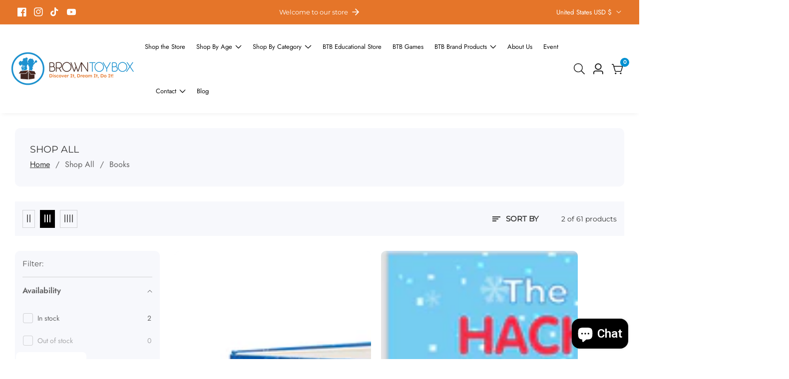

--- FILE ---
content_type: text/html; charset=utf-8
request_url: https://browntoybox.com/collections/shop-all/books
body_size: 76495
content:

<!doctype html>
<html
  class="no-js"
  lang="en"
  
>
  <head><!--Content in content_for_header -->
<!--LayoutHub-Embed--><meta name="layouthub" /><link rel="stylesheet" href="https://fonts.googleapis.com/css?display=swap&family=Roboto:100,200,300,400,500,600,700,800,900|Mouse+Memoirs:100,200,300,400,500,600,700,800,900" /><link rel="stylesheet" type="text/css" href="[data-uri]" media="all">
<!--LH--><!--/LayoutHub-Embed--><meta charset="utf-8">
    <meta http-equiv="X-UA-Compatible" content="IE=edge">
    <meta name="viewport" content="width=device-width,initial-scale=1">
    <meta name="theme-color" content="">
    <link rel="canonical" href="https://browntoybox.com/collections/shop-all/books">
    <link rel="preconnect" href="https://cdn.shopify.com" crossorigin><link rel="icon" type="image/png" href="//browntoybox.com/cdn/shop/files/BTB-favicon_86ec83c0-3dbb-4d74-9c1b-d39e950facfe.png?crop=center&height=32&v=1644084021&width=32"><link rel="preconnect" href="https://fonts.shopifycdn.com" crossorigin><title>
      Shop All
 &ndash; tagged "Books" &ndash; Brown Toy Box</title>

    

    

<meta property="og:site_name" content="Brown Toy Box">
<meta property="og:url" content="https://browntoybox.com/collections/shop-all/books">
<meta property="og:title" content="Shop All">
<meta property="og:type" content="product.group">
<meta property="og:description" content="Discover Brown Toy Box: a toy brand and retail store inspiring curiosity, joy, and culture with inclusive STEAM toys, books, and experiences."><meta property="og:image" content="http://browntoybox.com/cdn/shop/files/Untitled_1200_x_628_px.png?v=1758508140">
  <meta property="og:image:secure_url" content="https://browntoybox.com/cdn/shop/files/Untitled_1200_x_628_px.png?v=1758508140">
  <meta property="og:image:width" content="1200">
  <meta property="og:image:height" content="628"><meta name="twitter:card" content="summary_large_image">
<meta name="twitter:title" content="Shop All">
<meta name="twitter:description" content="Discover Brown Toy Box: a toy brand and retail store inspiring curiosity, joy, and culture with inclusive STEAM toys, books, and experiences.">


    <script src="//browntoybox.com/cdn/shop/t/18/assets/utility.js?v=174554911154985135931747929376" defer="defer"></script>
    <script src="//browntoybox.com/cdn/shop/t/18/assets/theme.js?v=106881249620176212181747929374" defer="defer"></script>
    <script src="//browntoybox.com/cdn/shop/t/18/assets/loadMore.js?v=110682198279885056101747929332" defer="defer"></script>
    <script src="//browntoybox.com/cdn/shop/t/18/assets/swiper-bundle.min.js?v=2172511954140529931747929371"></script>
    <script src="//browntoybox.com/cdn/shop/t/18/assets/custom.js?v=57595886580781305791747929315" defer="defer"></script>
    <script src="//browntoybox.com/cdn/shop/t/18/assets/slideshow.js?v=163794430416653749151747929369" defer="defer"></script>
    <script src="//browntoybox.com/cdn/shop/t/18/assets/tab-active.js?v=56874913308069119601747929371" defer="defer"></script>
    <script src="//browntoybox.com/cdn/shop/t/18/assets/counter-up.js?v=41485555135145303971747929315" defer="defer"></script><script src="//browntoybox.com/cdn/shop/t/18/assets/product-variant.js?v=181521200547052591791747929348" defer="defer"></script><script>window.performance && window.performance.mark && window.performance.mark('shopify.content_for_header.start');</script><meta name="google-site-verification" content="2ivnOcyAqjK3ZMRfRnrd97ngDPepsIv6XxjTBGRbcWc">
<meta name="facebook-domain-verification" content="ezeei7mz2oxs0nykhheilrvbxe843t">
<meta id="shopify-digital-wallet" name="shopify-digital-wallet" content="/36955619460/digital_wallets/dialog">
<meta name="shopify-checkout-api-token" content="13664e264df1a11fdcca2d1a302f006a">
<meta id="in-context-paypal-metadata" data-shop-id="36955619460" data-venmo-supported="false" data-environment="production" data-locale="en_US" data-paypal-v4="true" data-currency="USD">
<link rel="alternate" type="application/atom+xml" title="Feed" href="/collections/shop-all/books.atom" />
<link rel="alternate" type="application/json+oembed" href="https://browntoybox.com/collections/shop-all/books.oembed">
<script async="async" src="/checkouts/internal/preloads.js?locale=en-US"></script>
<link rel="preconnect" href="https://shop.app" crossorigin="anonymous">
<script async="async" src="https://shop.app/checkouts/internal/preloads.js?locale=en-US&shop_id=36955619460" crossorigin="anonymous"></script>
<script id="apple-pay-shop-capabilities" type="application/json">{"shopId":36955619460,"countryCode":"US","currencyCode":"USD","merchantCapabilities":["supports3DS"],"merchantId":"gid:\/\/shopify\/Shop\/36955619460","merchantName":"Brown Toy Box","requiredBillingContactFields":["postalAddress","email"],"requiredShippingContactFields":["postalAddress","email"],"shippingType":"shipping","supportedNetworks":["visa","masterCard","amex","discover","elo","jcb"],"total":{"type":"pending","label":"Brown Toy Box","amount":"1.00"},"shopifyPaymentsEnabled":true,"supportsSubscriptions":true}</script>
<script id="shopify-features" type="application/json">{"accessToken":"13664e264df1a11fdcca2d1a302f006a","betas":["rich-media-storefront-analytics"],"domain":"browntoybox.com","predictiveSearch":true,"shopId":36955619460,"locale":"en"}</script>
<script>var Shopify = Shopify || {};
Shopify.shop = "brown-toy-box.myshopify.com";
Shopify.locale = "en";
Shopify.currency = {"active":"USD","rate":"1.0"};
Shopify.country = "US";
Shopify.theme = {"name":"Copy of BTB Version 1.1","id":182281601156,"schema_name":"Suruchi","schema_version":"7.2.2","theme_store_id":null,"role":"main"};
Shopify.theme.handle = "null";
Shopify.theme.style = {"id":null,"handle":null};
Shopify.cdnHost = "browntoybox.com/cdn";
Shopify.routes = Shopify.routes || {};
Shopify.routes.root = "/";</script>
<script type="module">!function(o){(o.Shopify=o.Shopify||{}).modules=!0}(window);</script>
<script>!function(o){function n(){var o=[];function n(){o.push(Array.prototype.slice.apply(arguments))}return n.q=o,n}var t=o.Shopify=o.Shopify||{};t.loadFeatures=n(),t.autoloadFeatures=n()}(window);</script>
<script>
  window.ShopifyPay = window.ShopifyPay || {};
  window.ShopifyPay.apiHost = "shop.app\/pay";
  window.ShopifyPay.redirectState = null;
</script>
<script id="shop-js-analytics" type="application/json">{"pageType":"collection"}</script>
<script defer="defer" async type="module" src="//browntoybox.com/cdn/shopifycloud/shop-js/modules/v2/client.init-shop-cart-sync_WVOgQShq.en.esm.js"></script>
<script defer="defer" async type="module" src="//browntoybox.com/cdn/shopifycloud/shop-js/modules/v2/chunk.common_C_13GLB1.esm.js"></script>
<script defer="defer" async type="module" src="//browntoybox.com/cdn/shopifycloud/shop-js/modules/v2/chunk.modal_CLfMGd0m.esm.js"></script>
<script type="module">
  await import("//browntoybox.com/cdn/shopifycloud/shop-js/modules/v2/client.init-shop-cart-sync_WVOgQShq.en.esm.js");
await import("//browntoybox.com/cdn/shopifycloud/shop-js/modules/v2/chunk.common_C_13GLB1.esm.js");
await import("//browntoybox.com/cdn/shopifycloud/shop-js/modules/v2/chunk.modal_CLfMGd0m.esm.js");

  window.Shopify.SignInWithShop?.initShopCartSync?.({"fedCMEnabled":true,"windoidEnabled":true});

</script>
<script>
  window.Shopify = window.Shopify || {};
  if (!window.Shopify.featureAssets) window.Shopify.featureAssets = {};
  window.Shopify.featureAssets['shop-js'] = {"shop-cart-sync":["modules/v2/client.shop-cart-sync_DuR37GeY.en.esm.js","modules/v2/chunk.common_C_13GLB1.esm.js","modules/v2/chunk.modal_CLfMGd0m.esm.js"],"init-fed-cm":["modules/v2/client.init-fed-cm_BucUoe6W.en.esm.js","modules/v2/chunk.common_C_13GLB1.esm.js","modules/v2/chunk.modal_CLfMGd0m.esm.js"],"shop-toast-manager":["modules/v2/client.shop-toast-manager_B0JfrpKj.en.esm.js","modules/v2/chunk.common_C_13GLB1.esm.js","modules/v2/chunk.modal_CLfMGd0m.esm.js"],"init-shop-cart-sync":["modules/v2/client.init-shop-cart-sync_WVOgQShq.en.esm.js","modules/v2/chunk.common_C_13GLB1.esm.js","modules/v2/chunk.modal_CLfMGd0m.esm.js"],"shop-button":["modules/v2/client.shop-button_B_U3bv27.en.esm.js","modules/v2/chunk.common_C_13GLB1.esm.js","modules/v2/chunk.modal_CLfMGd0m.esm.js"],"init-windoid":["modules/v2/client.init-windoid_DuP9q_di.en.esm.js","modules/v2/chunk.common_C_13GLB1.esm.js","modules/v2/chunk.modal_CLfMGd0m.esm.js"],"shop-cash-offers":["modules/v2/client.shop-cash-offers_BmULhtno.en.esm.js","modules/v2/chunk.common_C_13GLB1.esm.js","modules/v2/chunk.modal_CLfMGd0m.esm.js"],"pay-button":["modules/v2/client.pay-button_CrPSEbOK.en.esm.js","modules/v2/chunk.common_C_13GLB1.esm.js","modules/v2/chunk.modal_CLfMGd0m.esm.js"],"init-customer-accounts":["modules/v2/client.init-customer-accounts_jNk9cPYQ.en.esm.js","modules/v2/client.shop-login-button_DJ5ldayH.en.esm.js","modules/v2/chunk.common_C_13GLB1.esm.js","modules/v2/chunk.modal_CLfMGd0m.esm.js"],"avatar":["modules/v2/client.avatar_BTnouDA3.en.esm.js"],"checkout-modal":["modules/v2/client.checkout-modal_pBPyh9w8.en.esm.js","modules/v2/chunk.common_C_13GLB1.esm.js","modules/v2/chunk.modal_CLfMGd0m.esm.js"],"init-shop-for-new-customer-accounts":["modules/v2/client.init-shop-for-new-customer-accounts_BUoCy7a5.en.esm.js","modules/v2/client.shop-login-button_DJ5ldayH.en.esm.js","modules/v2/chunk.common_C_13GLB1.esm.js","modules/v2/chunk.modal_CLfMGd0m.esm.js"],"init-customer-accounts-sign-up":["modules/v2/client.init-customer-accounts-sign-up_CnczCz9H.en.esm.js","modules/v2/client.shop-login-button_DJ5ldayH.en.esm.js","modules/v2/chunk.common_C_13GLB1.esm.js","modules/v2/chunk.modal_CLfMGd0m.esm.js"],"init-shop-email-lookup-coordinator":["modules/v2/client.init-shop-email-lookup-coordinator_CzjY5t9o.en.esm.js","modules/v2/chunk.common_C_13GLB1.esm.js","modules/v2/chunk.modal_CLfMGd0m.esm.js"],"shop-follow-button":["modules/v2/client.shop-follow-button_CsYC63q7.en.esm.js","modules/v2/chunk.common_C_13GLB1.esm.js","modules/v2/chunk.modal_CLfMGd0m.esm.js"],"shop-login-button":["modules/v2/client.shop-login-button_DJ5ldayH.en.esm.js","modules/v2/chunk.common_C_13GLB1.esm.js","modules/v2/chunk.modal_CLfMGd0m.esm.js"],"shop-login":["modules/v2/client.shop-login_B9ccPdmx.en.esm.js","modules/v2/chunk.common_C_13GLB1.esm.js","modules/v2/chunk.modal_CLfMGd0m.esm.js"],"lead-capture":["modules/v2/client.lead-capture_D0K_KgYb.en.esm.js","modules/v2/chunk.common_C_13GLB1.esm.js","modules/v2/chunk.modal_CLfMGd0m.esm.js"],"payment-terms":["modules/v2/client.payment-terms_BWmiNN46.en.esm.js","modules/v2/chunk.common_C_13GLB1.esm.js","modules/v2/chunk.modal_CLfMGd0m.esm.js"]};
</script>
<script>(function() {
  var isLoaded = false;
  function asyncLoad() {
    if (isLoaded) return;
    isLoaded = true;
    var urls = ["https:\/\/app.layouthub.com\/shopify\/layouthub.js?shop=brown-toy-box.myshopify.com","https:\/\/app.carecart.io\/api\/abandoned-cart\/js-script?shop=brown-toy-box.myshopify.com","https:\/\/chimpstatic.com\/mcjs-connected\/js\/users\/9dd1584011be32d3fb4f1b624\/b1537484ef7b4e927a5868ed2.js?shop=brown-toy-box.myshopify.com","https:\/\/assets1.adroll.com\/shopify\/latest\/j\/shopify_rolling_bootstrap_v2.js?adroll_adv_id=IVCKCZZXFBDB5KBCGUHZWP\u0026adroll_pix_id=PACHMFG545GWVN5BW6BGUM\u0026shop=brown-toy-box.myshopify.com","https:\/\/omnisnippet1.com\/platforms\/shopify.js?source=scriptTag\u0026v=2025-08-28T02\u0026shop=brown-toy-box.myshopify.com"];
    for (var i = 0; i < urls.length; i++) {
      var s = document.createElement('script');
      s.type = 'text/javascript';
      s.async = true;
      s.src = urls[i];
      var x = document.getElementsByTagName('script')[0];
      x.parentNode.insertBefore(s, x);
    }
  };
  if(window.attachEvent) {
    window.attachEvent('onload', asyncLoad);
  } else {
    window.addEventListener('load', asyncLoad, false);
  }
})();</script>
<script id="__st">var __st={"a":36955619460,"offset":-18000,"reqid":"240e6fb0-a43a-4b2c-846e-357e7e4aaf25-1769634336","pageurl":"browntoybox.com\/collections\/shop-all\/books","u":"e4840c31c04c","p":"collection","rtyp":"collection","rid":277991358596};</script>
<script>window.ShopifyPaypalV4VisibilityTracking = true;</script>
<script id="captcha-bootstrap">!function(){'use strict';const t='contact',e='account',n='new_comment',o=[[t,t],['blogs',n],['comments',n],[t,'customer']],c=[[e,'customer_login'],[e,'guest_login'],[e,'recover_customer_password'],[e,'create_customer']],r=t=>t.map((([t,e])=>`form[action*='/${t}']:not([data-nocaptcha='true']) input[name='form_type'][value='${e}']`)).join(','),a=t=>()=>t?[...document.querySelectorAll(t)].map((t=>t.form)):[];function s(){const t=[...o],e=r(t);return a(e)}const i='password',u='form_key',d=['recaptcha-v3-token','g-recaptcha-response','h-captcha-response',i],f=()=>{try{return window.sessionStorage}catch{return}},m='__shopify_v',_=t=>t.elements[u];function p(t,e,n=!1){try{const o=window.sessionStorage,c=JSON.parse(o.getItem(e)),{data:r}=function(t){const{data:e,action:n}=t;return t[m]||n?{data:e,action:n}:{data:t,action:n}}(c);for(const[e,n]of Object.entries(r))t.elements[e]&&(t.elements[e].value=n);n&&o.removeItem(e)}catch(o){console.error('form repopulation failed',{error:o})}}const l='form_type',E='cptcha';function T(t){t.dataset[E]=!0}const w=window,h=w.document,L='Shopify',v='ce_forms',y='captcha';let A=!1;((t,e)=>{const n=(g='f06e6c50-85a8-45c8-87d0-21a2b65856fe',I='https://cdn.shopify.com/shopifycloud/storefront-forms-hcaptcha/ce_storefront_forms_captcha_hcaptcha.v1.5.2.iife.js',D={infoText:'Protected by hCaptcha',privacyText:'Privacy',termsText:'Terms'},(t,e,n)=>{const o=w[L][v],c=o.bindForm;if(c)return c(t,g,e,D).then(n);var r;o.q.push([[t,g,e,D],n]),r=I,A||(h.body.append(Object.assign(h.createElement('script'),{id:'captcha-provider',async:!0,src:r})),A=!0)});var g,I,D;w[L]=w[L]||{},w[L][v]=w[L][v]||{},w[L][v].q=[],w[L][y]=w[L][y]||{},w[L][y].protect=function(t,e){n(t,void 0,e),T(t)},Object.freeze(w[L][y]),function(t,e,n,w,h,L){const[v,y,A,g]=function(t,e,n){const i=e?o:[],u=t?c:[],d=[...i,...u],f=r(d),m=r(i),_=r(d.filter((([t,e])=>n.includes(e))));return[a(f),a(m),a(_),s()]}(w,h,L),I=t=>{const e=t.target;return e instanceof HTMLFormElement?e:e&&e.form},D=t=>v().includes(t);t.addEventListener('submit',(t=>{const e=I(t);if(!e)return;const n=D(e)&&!e.dataset.hcaptchaBound&&!e.dataset.recaptchaBound,o=_(e),c=g().includes(e)&&(!o||!o.value);(n||c)&&t.preventDefault(),c&&!n&&(function(t){try{if(!f())return;!function(t){const e=f();if(!e)return;const n=_(t);if(!n)return;const o=n.value;o&&e.removeItem(o)}(t);const e=Array.from(Array(32),(()=>Math.random().toString(36)[2])).join('');!function(t,e){_(t)||t.append(Object.assign(document.createElement('input'),{type:'hidden',name:u})),t.elements[u].value=e}(t,e),function(t,e){const n=f();if(!n)return;const o=[...t.querySelectorAll(`input[type='${i}']`)].map((({name:t})=>t)),c=[...d,...o],r={};for(const[a,s]of new FormData(t).entries())c.includes(a)||(r[a]=s);n.setItem(e,JSON.stringify({[m]:1,action:t.action,data:r}))}(t,e)}catch(e){console.error('failed to persist form',e)}}(e),e.submit())}));const S=(t,e)=>{t&&!t.dataset[E]&&(n(t,e.some((e=>e===t))),T(t))};for(const o of['focusin','change'])t.addEventListener(o,(t=>{const e=I(t);D(e)&&S(e,y())}));const B=e.get('form_key'),M=e.get(l),P=B&&M;t.addEventListener('DOMContentLoaded',(()=>{const t=y();if(P)for(const e of t)e.elements[l].value===M&&p(e,B);[...new Set([...A(),...v().filter((t=>'true'===t.dataset.shopifyCaptcha))])].forEach((e=>S(e,t)))}))}(h,new URLSearchParams(w.location.search),n,t,e,['guest_login'])})(!0,!0)}();</script>
<script integrity="sha256-4kQ18oKyAcykRKYeNunJcIwy7WH5gtpwJnB7kiuLZ1E=" data-source-attribution="shopify.loadfeatures" defer="defer" src="//browntoybox.com/cdn/shopifycloud/storefront/assets/storefront/load_feature-a0a9edcb.js" crossorigin="anonymous"></script>
<script crossorigin="anonymous" defer="defer" src="//browntoybox.com/cdn/shopifycloud/storefront/assets/shopify_pay/storefront-65b4c6d7.js?v=20250812"></script>
<script data-source-attribution="shopify.dynamic_checkout.dynamic.init">var Shopify=Shopify||{};Shopify.PaymentButton=Shopify.PaymentButton||{isStorefrontPortableWallets:!0,init:function(){window.Shopify.PaymentButton.init=function(){};var t=document.createElement("script");t.src="https://browntoybox.com/cdn/shopifycloud/portable-wallets/latest/portable-wallets.en.js",t.type="module",document.head.appendChild(t)}};
</script>
<script data-source-attribution="shopify.dynamic_checkout.buyer_consent">
  function portableWalletsHideBuyerConsent(e){var t=document.getElementById("shopify-buyer-consent"),n=document.getElementById("shopify-subscription-policy-button");t&&n&&(t.classList.add("hidden"),t.setAttribute("aria-hidden","true"),n.removeEventListener("click",e))}function portableWalletsShowBuyerConsent(e){var t=document.getElementById("shopify-buyer-consent"),n=document.getElementById("shopify-subscription-policy-button");t&&n&&(t.classList.remove("hidden"),t.removeAttribute("aria-hidden"),n.addEventListener("click",e))}window.Shopify?.PaymentButton&&(window.Shopify.PaymentButton.hideBuyerConsent=portableWalletsHideBuyerConsent,window.Shopify.PaymentButton.showBuyerConsent=portableWalletsShowBuyerConsent);
</script>
<script data-source-attribution="shopify.dynamic_checkout.cart.bootstrap">document.addEventListener("DOMContentLoaded",(function(){function t(){return document.querySelector("shopify-accelerated-checkout-cart, shopify-accelerated-checkout")}if(t())Shopify.PaymentButton.init();else{new MutationObserver((function(e,n){t()&&(Shopify.PaymentButton.init(),n.disconnect())})).observe(document.body,{childList:!0,subtree:!0})}}));
</script>
<link id="shopify-accelerated-checkout-styles" rel="stylesheet" media="screen" href="https://browntoybox.com/cdn/shopifycloud/portable-wallets/latest/accelerated-checkout-backwards-compat.css" crossorigin="anonymous">
<style id="shopify-accelerated-checkout-cart">
        #shopify-buyer-consent {
  margin-top: 1em;
  display: inline-block;
  width: 100%;
}

#shopify-buyer-consent.hidden {
  display: none;
}

#shopify-subscription-policy-button {
  background: none;
  border: none;
  padding: 0;
  text-decoration: underline;
  font-size: inherit;
  cursor: pointer;
}

#shopify-subscription-policy-button::before {
  box-shadow: none;
}

      </style>

<script>window.performance && window.performance.mark && window.performance.mark('shopify.content_for_header.end');</script>

    
<style data-shopify>
@font-face {
          font-family: Body-Font;
          font-weight:400;
          src: url(https://cdn.shopify.com/s/files/1/0561/2742/2636/files/Jost-Regular.ttf?v=1618297125);
          font-display: swap;
        }@font-face {
          font-family: Body-Font;
          font-weight:500;
          src: url(https://cdn.shopify.com/s/files/1/0561/2742/2636/files/Jost-Medium.ttf?v=1618297125);
          font-display: swap;
        }@font-face {
          font-family: Body-Font;
          font-weight:600;
          src: url(https://cdn.shopify.com/s/files/1/0561/2742/2636/files/Jost-SemiBold.ttf?v=1618297125);
          font-display: swap;
        }
@font-face {
  font-family: Montserrat;
  font-weight: 400;
  font-style: normal;
  font-display: swap;
  src: url("//browntoybox.com/cdn/fonts/montserrat/montserrat_n4.81949fa0ac9fd2021e16436151e8eaa539321637.woff2") format("woff2"),
       url("//browntoybox.com/cdn/fonts/montserrat/montserrat_n4.a6c632ca7b62da89c3594789ba828388aac693fe.woff") format("woff");
}


      :root,
      .color-background-1 {
        --color-background: 255,255,255;
      
        --gradient-background: #ffffff;
      
        --color-foreground: 51,51,51;
        --color-shadow: ,,;
        --color-button: 0,144,209;
        --color-button-text: 255,255,255;
        --color-secondary-button: 255,255,255;
        --color-secondary-button-text: 18,18,18;
        --color-link: 18,18,18;
        --color-badge-foreground: 51,51,51;
        --color-badge-background: 255,255,255;
        --color-badge-border: 51,51,51;
        --payment-terms-background-color: rgb(255 255 255);
        --primary-button-hover-background: 18,18,18;
        --primary-button-hover-text: 255,255,255;
        --secondary-button-hover-background:  18,18,18;
        --secondary-button-hover-text:  255,255,255;
        --text-link-hover-color:  0,144,209;
        --accent-highlight-color: 0,144,209;
        
          --accent-highlight-gradient: #0090d1;
        
      }
      
      
      .color-background-2 {
        --color-background: 247,248,252;
      
        --gradient-background: #f7f8fc;
      
        --color-foreground: 51,51,51;
        --color-shadow: ,,;
        --color-button: 18,18,18;
        --color-button-text: 243,243,243;
        --color-secondary-button: 247,248,252;
        --color-secondary-button-text: 18,18,18;
        --color-link: 18,18,18;
        --color-badge-foreground: 51,51,51;
        --color-badge-background: 247,248,252;
        --color-badge-border: 51,51,51;
        --payment-terms-background-color: rgb(247 248 252);
        --primary-button-hover-background: 18,18,18;
        --primary-button-hover-text: 255,255,255;
        --secondary-button-hover-background:  18,18,18;
        --secondary-button-hover-text:  255,255,255;
        --text-link-hover-color:  18,18,18;
        --accent-highlight-color: 27,145,207;
        
          --accent-highlight-gradient: #1b91cf;
        
      }
      
      
      .color-inverse {
        --color-background: 36,40,51;
      
        --gradient-background: #242833;
      
        --color-foreground: 255,255,255;
        --color-shadow: ,,;
        --color-button: 255,255,255;
        --color-button-text: 0,0,0;
        --color-secondary-button: 36,40,51;
        --color-secondary-button-text: 255,255,255;
        --color-link: 255,255,255;
        --color-badge-foreground: 255,255,255;
        --color-badge-background: 36,40,51;
        --color-badge-border: 255,255,255;
        --payment-terms-background-color: rgb(36 40 51);
        --primary-button-hover-background: 18,18,18;
        --primary-button-hover-text: 255,255,255;
        --secondary-button-hover-background:  18,18,18;
        --secondary-button-hover-text:  255,255,255;
        --text-link-hover-color:  18,18,18;
        --accent-highlight-color: 27,145,207;
        
          --accent-highlight-gradient: #1b91cf;
        
      }
      
      
      .color-accent-1 {
        --color-background: 238,39,97;
      
        --gradient-background: #ee2761;
      
        --color-foreground: 255,255,255;
        --color-shadow: ,,;
        --color-button: 255,255,255;
        --color-button-text: 18,18,18;
        --color-secondary-button: 238,39,97;
        --color-secondary-button-text: 255,255,255;
        --color-link: 255,255,255;
        --color-badge-foreground: 255,255,255;
        --color-badge-background: 238,39,97;
        --color-badge-border: 255,255,255;
        --payment-terms-background-color: rgb(238 39 97);
        --primary-button-hover-background: 18,18,18;
        --primary-button-hover-text: 255,255,255;
        --secondary-button-hover-background:  18,18,18;
        --secondary-button-hover-text:  255,255,255;
        --text-link-hover-color:  18,18,18;
        --accent-highlight-color: 238,39,97;
        
          --accent-highlight-gradient: #ee2761;
        
      }
      
      
      .color-accent-2 {
        --color-background: 19,19,19;
      
        --gradient-background: #131313;
      
        --color-foreground: 255,255,255;
        --color-shadow: ,,;
        --color-button: 255,255,255;
        --color-button-text: 18,18,18;
        --color-secondary-button: 19,19,19;
        --color-secondary-button-text: 255,255,255;
        --color-link: 255,255,255;
        --color-badge-foreground: 255,255,255;
        --color-badge-background: 19,19,19;
        --color-badge-border: 255,255,255;
        --payment-terms-background-color: rgb(19 19 19);
        --primary-button-hover-background: 18,18,18;
        --primary-button-hover-text: 255,255,255;
        --secondary-button-hover-background:  18,18,18;
        --secondary-button-hover-text:  255,255,255;
        --text-link-hover-color:  18,18,18;
        --accent-highlight-color: 27,145,207;
        
          --accent-highlight-gradient: #1b91cf;
        
      }
      
      
      .color-scheme-c31c5a5c-9fbc-4e80-9fc8-490566db507e {
        --color-background: 0,144,209;
      
        --gradient-background: #0090d1;
      
        --color-foreground: 51,51,51;
        --color-shadow: ,,;
        --color-button: 0,144,209;
        --color-button-text: 255,255,255;
        --color-secondary-button: 0,144,209;
        --color-secondary-button-text: 18,18,18;
        --color-link: 18,18,18;
        --color-badge-foreground: 51,51,51;
        --color-badge-background: 0,144,209;
        --color-badge-border: 51,51,51;
        --payment-terms-background-color: rgb(0 144 209);
        --primary-button-hover-background: 18,18,18;
        --primary-button-hover-text: 255,255,255;
        --secondary-button-hover-background:  18,18,18;
        --secondary-button-hover-text:  255,255,255;
        --text-link-hover-color:  0,144,209;
        --accent-highlight-color: 0,144,209;
        
          --accent-highlight-gradient: #0090d1;
        
      }
      
      
      .color-scheme-8a7c13b0-c1ac-4812-835b-1a29a0003970 {
        --color-background: 0,144,209;
      
        --gradient-background: #0090d1;
      
        --color-foreground: 255,255,255;
        --color-shadow: ,,;
        --color-button: 0,144,209;
        --color-button-text: 255,255,255;
        --color-secondary-button: 0,144,209;
        --color-secondary-button-text: 18,18,18;
        --color-link: 18,18,18;
        --color-badge-foreground: 255,255,255;
        --color-badge-background: 0,144,209;
        --color-badge-border: 255,255,255;
        --payment-terms-background-color: rgb(0 144 209);
        --primary-button-hover-background: 255,255,255;
        --primary-button-hover-text: 255,255,255;
        --secondary-button-hover-background:  18,18,18;
        --secondary-button-hover-text:  255,255,255;
        --text-link-hover-color:  18,18,18;
        --accent-highlight-color: 0,144,209;
        
          --accent-highlight-gradient: #0090d1;
        
      }
      
      
      .color-scheme-0ee71812-b833-48fc-914e-ff5b4ed34ad9 {
        --color-background: 255,255,255;
      
        --gradient-background: #ffffff;
      
        --color-foreground: 0,0,0;
        --color-shadow: ,,;
        --color-button: 0,144,209;
        --color-button-text: 255,255,255;
        --color-secondary-button: 255,255,255;
        --color-secondary-button-text: 18,18,18;
        --color-link: 18,18,18;
        --color-badge-foreground: 0,0,0;
        --color-badge-background: 255,255,255;
        --color-badge-border: 0,0,0;
        --payment-terms-background-color: rgb(255 255 255);
        --primary-button-hover-background: 18,18,18;
        --primary-button-hover-text: 255,255,255;
        --secondary-button-hover-background:  18,18,18;
        --secondary-button-hover-text:  255,255,255;
        --text-link-hover-color:  0,144,209;
        --accent-highlight-color: 0,144,209;
        
          --accent-highlight-gradient: #0090d1;
        
      }
      
      
      .color-scheme-6285515f-dbc3-4d3c-9f74-d3ce53cc346c {
        --color-background: 255,255,255;
      
        --gradient-background: #ffffff;
      
        --color-foreground: 18,18,18;
        --color-shadow: ,,;
        --color-button: 0,144,209;
        --color-button-text: 255,255,255;
        --color-secondary-button: 255,255,255;
        --color-secondary-button-text: 18,18,18;
        --color-link: 18,18,18;
        --color-badge-foreground: 18,18,18;
        --color-badge-background: 255,255,255;
        --color-badge-border: 18,18,18;
        --payment-terms-background-color: rgb(255 255 255);
        --primary-button-hover-background: 18,18,18;
        --primary-button-hover-text: 255,255,255;
        --secondary-button-hover-background:  18,18,18;
        --secondary-button-hover-text:  255,255,255;
        --text-link-hover-color:  0,144,209;
        --accent-highlight-color: 0,144,209;
        
          --accent-highlight-gradient: #0090d1;
        
      }
      
      
      .color-scheme-14b40178-fe59-4f6f-9e87-a4f128fb8d1a {
        --color-background: 229,117,41;
      
        --gradient-background: #e57529;
      
        --color-foreground: 255,255,255;
        --color-shadow: ,,;
        --color-button: 229,117,41;
        --color-button-text: 255,255,255;
        --color-secondary-button: 229,117,41;
        --color-secondary-button-text: 229,117,41;
        --color-link: 229,117,41;
        --color-badge-foreground: 255,255,255;
        --color-badge-background: 229,117,41;
        --color-badge-border: 255,255,255;
        --payment-terms-background-color: rgb(229 117 41);
        --primary-button-hover-background: 229,117,41;
        --primary-button-hover-text: 255,255,255;
        --secondary-button-hover-background:  229,117,41;
        --secondary-button-hover-text:  255,255,255;
        --text-link-hover-color:  0,144,209;
        --accent-highlight-color: 0,144,209;
        
          --accent-highlight-gradient: #0090d1;
        
      }
      
      
      .color-scheme-623ea404-35e7-4c4c-8a00-9595f853905a {
        --color-background: 58,34,28;
      
        --gradient-background: #3a221c;
      
        --color-foreground: 255,255,255;
        --color-shadow: ,,;
        --color-button: 0,144,209;
        --color-button-text: 255,255,255;
        --color-secondary-button: 58,34,28;
        --color-secondary-button-text: 18,18,18;
        --color-link: 18,18,18;
        --color-badge-foreground: 255,255,255;
        --color-badge-background: 58,34,28;
        --color-badge-border: 255,255,255;
        --payment-terms-background-color: rgb(58 34 28);
        --primary-button-hover-background: 18,18,18;
        --primary-button-hover-text: 255,255,255;
        --secondary-button-hover-background:  18,18,18;
        --secondary-button-hover-text:  255,255,255;
        --text-link-hover-color:  0,144,209;
        --accent-highlight-color: 0,144,209;
        
          --accent-highlight-gradient: #0090d1;
        
      }
      

      body, .color-background-1, .color-background-2, .color-inverse, .color-accent-1, .color-accent-2, .color-scheme-c31c5a5c-9fbc-4e80-9fc8-490566db507e, .color-scheme-8a7c13b0-c1ac-4812-835b-1a29a0003970, .color-scheme-0ee71812-b833-48fc-914e-ff5b4ed34ad9, .color-scheme-6285515f-dbc3-4d3c-9f74-d3ce53cc346c, .color-scheme-14b40178-fe59-4f6f-9e87-a4f128fb8d1a, .color-scheme-623ea404-35e7-4c4c-8a00-9595f853905a {
        color: rgba(var(--color-foreground), 0.75);
        background-color: rgb(var(--color-background));
      }


    :root {--font-body-family: Body-Font;
       --font-body-weight: 400;--font-heading-family: Montserrat, sans-serif;
      --font-heading-style: normal;
      --font-heading-weight: 400;--placeholder-background: 245, 245, 245;
      --placeholder-foreground: 18, 18, 18;

      --gradient-base-background-1: #ffffff;
      --gradient-base-background-2: #f7f8fc;
      --gradient-base-accent-1: #ee2761;
      --gradient-base-accent-2: #131313;

  	  --font-body-size: 1.0;
  	  --font-heading-size: 0.8;
  	  --heading-letter-spacing: 0px;
  	  --header-text-case: none;

  	  --button-border-width: 1px;
      --button-border-radius: 3px;
      --button-letter-spacing: 0px;
  	  --button-font-size: 1.0;
  	  --button-text-case: none;

      --container-lg-width: 120rem;
      --page-width: 120rem;
      --container-fluid-offset: 19rem;
      --transition: all 0.3s ease 0s;
      --duration-long: 500ms;
      --grid-desktop-vertical-spacing: 20px;
      --grid-desktop-horizontal-spacing: 20px;
      --grid-mobile-vertical-spacing: 20px;
      --grid-mobile-horizontal-spacing: 20px;
       --white-color: #FFFFFF;
    }
    *,
    *::before,
    *::after {
      box-sizing: inherit;
    }

    html {
      box-sizing: border-box;
      height: 100%;
      margin: 0;
      padding: 0;
  	font-size: calc(var(--font-body-size) * 62.5%);
    }

    body {
  	margin: 0;
      min-height: 100%;
      font-size: 1.5rem;
  	letter-spacing: 0px;
      line-height: calc(1 + 0.8 / var(--font-body-size));
      font-family: var(--font-body-family);
      font-style: var(--font-body-style);
      font-weight: var(--font-body-weight);
      position: relative;
      visibility: visible;
      overflow-x: hidden;
    }
  @media only screen and (min-width: 992px){
      body {
        font-size: 1.6rem;
      }
  }
</style>


    <link href="//browntoybox.com/cdn/shop/t/18/assets/swiper-bundle.min.css?v=139857924144629129411747929370" rel="stylesheet" type="text/css" media="all" />
    <link href="//browntoybox.com/cdn/shop/t/18/assets/glightbox.min.css?v=6584754293802081701747929326" rel="stylesheet" type="text/css" media="all" />
    <link href="//browntoybox.com/cdn/shop/t/18/assets/theme.css?v=163444125078654177731748004546" rel="stylesheet" type="text/css" media="all" />
    <link href="//browntoybox.com/cdn/shop/t/18/assets/custom.css?v=77339545131204086841747944588" rel="stylesheet" type="text/css" media="all" />
<link rel="preload" as="font" href="//browntoybox.com/cdn/fonts/nunito_sans/nunitosans_n4.0276fe080df0ca4e6a22d9cb55aed3ed5ba6b1da.woff2" type="font/woff2" crossorigin><link rel="preload" as="font" href="//browntoybox.com/cdn/fonts/montserrat/montserrat_n4.81949fa0ac9fd2021e16436151e8eaa539321637.woff2" type="font/woff2" crossorigin><script>
      document.documentElement.className = document.documentElement.className.replace('no-js', 'js');
    </script>

    <script type="application/ld+json">
  {
    "@context": "https://schema.org",
    "@type": "Organization",
    "name": "Brown Toy Box",
    "url": "https://browntoybox.com/",
    "telephone": "4047484334",
    "description": "Brown Toy Box is centering play to disrupt generational poverty by normalizing Black excellence, cultivating curiosity, and building 21st century skills to create pathways to prosperous careers and expand Black children’s ideas for the possibilities for their lives.","image": "https://browntoybox.com/cdn/shop/files/BTB_LOGO-Horizontal-600x200_ec14b388-e4be-4a57-80b8-fb46b4930dc0_250x.png?v=1729268501",
      "logo": "https://cdn.shopify.com/s/files/1/0080/9041/9281/files/Shopping-logo-5.png?630","sameAs": [""],
    "address": {
      "@type": "PostalAddress",
      "streetAddress": "57 Forsyth Street, NW Suite 250",
      "addressLocality": "Atlanta",
      "addressRegion": "Georgia",
      "postalCode": "30303",
      "addressCountry": "United States"
    }
  }
</script>

<script type="application/ld+json">
  {
    "@context": "https://schema.org",
    "@type": "WebSite",
    "name": "Brown Toy Box",
    "url": "https://browntoybox.com/",
    "potentialAction": {
      "@type": "SearchAction",
      "query-input": "required name=query",
      "target": "https://browntoybox.com/search?q={query}"
    }
  }
</script>
    
  <!-- BEGIN app block: shopify://apps/judge-me-reviews/blocks/judgeme_core/61ccd3b1-a9f2-4160-9fe9-4fec8413e5d8 --><!-- Start of Judge.me Core -->






<link rel="dns-prefetch" href="https://cdnwidget.judge.me">
<link rel="dns-prefetch" href="https://cdn.judge.me">
<link rel="dns-prefetch" href="https://cdn1.judge.me">
<link rel="dns-prefetch" href="https://api.judge.me">

<script data-cfasync='false' class='jdgm-settings-script'>window.jdgmSettings={"pagination":5,"disable_web_reviews":false,"badge_no_review_text":"No reviews","badge_n_reviews_text":"{{ n }} review/reviews","badge_star_color":"#da8001","hide_badge_preview_if_no_reviews":true,"badge_hide_text":false,"enforce_center_preview_badge":false,"widget_title":"Customer Reviews","widget_open_form_text":"Write a review","widget_close_form_text":"Cancel review","widget_refresh_page_text":"Refresh page","widget_summary_text":"Based on {{ number_of_reviews }} review/reviews","widget_no_review_text":"Be the first to write a review","widget_name_field_text":"Display name","widget_verified_name_field_text":"Verified Name (public)","widget_name_placeholder_text":"Display name","widget_required_field_error_text":"This field is required.","widget_email_field_text":"Email address","widget_verified_email_field_text":"Verified Email (private, can not be edited)","widget_email_placeholder_text":"Your email address","widget_email_field_error_text":"Please enter a valid email address.","widget_rating_field_text":"Rating","widget_review_title_field_text":"Review Title","widget_review_title_placeholder_text":"Give your review a title","widget_review_body_field_text":"Review content","widget_review_body_placeholder_text":"Start writing here...","widget_pictures_field_text":"Picture/Video (optional)","widget_submit_review_text":"Submit Review","widget_submit_verified_review_text":"Submit Verified Review","widget_submit_success_msg_with_auto_publish":"Thank you! Please refresh the page in a few moments to see your review. You can remove or edit your review by logging into \u003ca href='https://judge.me/login' target='_blank' rel='nofollow noopener'\u003eJudge.me\u003c/a\u003e","widget_submit_success_msg_no_auto_publish":"Thank you! Your review will be published as soon as it is approved by the shop admin. You can remove or edit your review by logging into \u003ca href='https://judge.me/login' target='_blank' rel='nofollow noopener'\u003eJudge.me\u003c/a\u003e","widget_show_default_reviews_out_of_total_text":"Showing {{ n_reviews_shown }} out of {{ n_reviews }} reviews.","widget_show_all_link_text":"Show all","widget_show_less_link_text":"Show less","widget_author_said_text":"{{ reviewer_name }} said:","widget_days_text":"{{ n }} days ago","widget_weeks_text":"{{ n }} week/weeks ago","widget_months_text":"{{ n }} month/months ago","widget_years_text":"{{ n }} year/years ago","widget_yesterday_text":"Yesterday","widget_today_text":"Today","widget_replied_text":"\u003e\u003e {{ shop_name }} replied:","widget_read_more_text":"Read more","widget_reviewer_name_as_initial":"","widget_rating_filter_color":"#fbcd0a","widget_rating_filter_see_all_text":"See all reviews","widget_sorting_most_recent_text":"Most Recent","widget_sorting_highest_rating_text":"Highest Rating","widget_sorting_lowest_rating_text":"Lowest Rating","widget_sorting_with_pictures_text":"Only Pictures","widget_sorting_most_helpful_text":"Most Helpful","widget_open_question_form_text":"Ask a question","widget_reviews_subtab_text":"Reviews","widget_questions_subtab_text":"Questions","widget_question_label_text":"Question","widget_answer_label_text":"Answer","widget_question_placeholder_text":"Write your question here","widget_submit_question_text":"Submit Question","widget_question_submit_success_text":"Thank you for your question! We will notify you once it gets answered.","widget_star_color":"#da8001","verified_badge_text":"Verified","verified_badge_bg_color":"","verified_badge_text_color":"","verified_badge_placement":"left-of-reviewer-name","widget_review_max_height":"","widget_hide_border":false,"widget_social_share":false,"widget_thumb":false,"widget_review_location_show":false,"widget_location_format":"","all_reviews_include_out_of_store_products":true,"all_reviews_out_of_store_text":"(out of store)","all_reviews_pagination":100,"all_reviews_product_name_prefix_text":"about","enable_review_pictures":true,"enable_question_anwser":false,"widget_theme":"default","review_date_format":"mm/dd/yyyy","default_sort_method":"most-recent","widget_product_reviews_subtab_text":"Product Reviews","widget_shop_reviews_subtab_text":"Shop Reviews","widget_other_products_reviews_text":"Reviews for other products","widget_store_reviews_subtab_text":"Store reviews","widget_no_store_reviews_text":"This store hasn't received any reviews yet","widget_web_restriction_product_reviews_text":"This product hasn't received any reviews yet","widget_no_items_text":"No items found","widget_show_more_text":"Show more","widget_write_a_store_review_text":"Write a Store Review","widget_other_languages_heading":"Reviews in Other Languages","widget_translate_review_text":"Translate review to {{ language }}","widget_translating_review_text":"Translating...","widget_show_original_translation_text":"Show original ({{ language }})","widget_translate_review_failed_text":"Review couldn't be translated.","widget_translate_review_retry_text":"Retry","widget_translate_review_try_again_later_text":"Try again later","show_product_url_for_grouped_product":false,"widget_sorting_pictures_first_text":"Pictures First","show_pictures_on_all_rev_page_mobile":false,"show_pictures_on_all_rev_page_desktop":false,"floating_tab_hide_mobile_install_preference":false,"floating_tab_button_name":"★ Reviews","floating_tab_title":"Let customers speak for us","floating_tab_button_color":"","floating_tab_button_background_color":"","floating_tab_url":"","floating_tab_url_enabled":false,"floating_tab_tab_style":"text","all_reviews_text_badge_text":"Customers rate us {{ shop.metafields.judgeme.all_reviews_rating | round: 1 }}/5 based on {{ shop.metafields.judgeme.all_reviews_count }} reviews.","all_reviews_text_badge_text_branded_style":"{{ shop.metafields.judgeme.all_reviews_rating | round: 1 }} out of 5 stars based on {{ shop.metafields.judgeme.all_reviews_count }} reviews","is_all_reviews_text_badge_a_link":false,"show_stars_for_all_reviews_text_badge":false,"all_reviews_text_badge_url":"","all_reviews_text_style":"text","all_reviews_text_color_style":"judgeme_brand_color","all_reviews_text_color":"#108474","all_reviews_text_show_jm_brand":true,"featured_carousel_show_header":true,"featured_carousel_title":"Let customers speak for us","testimonials_carousel_title":"Customers are saying","videos_carousel_title":"Real customer stories","cards_carousel_title":"Customers are saying","featured_carousel_count_text":"from {{ n }} reviews","featured_carousel_add_link_to_all_reviews_page":false,"featured_carousel_url":"","featured_carousel_show_images":true,"featured_carousel_autoslide_interval":5,"featured_carousel_arrows_on_the_sides":false,"featured_carousel_height":250,"featured_carousel_width":80,"featured_carousel_image_size":0,"featured_carousel_image_height":250,"featured_carousel_arrow_color":"#eeeeee","verified_count_badge_style":"vintage","verified_count_badge_orientation":"horizontal","verified_count_badge_color_style":"judgeme_brand_color","verified_count_badge_color":"#108474","is_verified_count_badge_a_link":false,"verified_count_badge_url":"","verified_count_badge_show_jm_brand":true,"widget_rating_preset_default":5,"widget_first_sub_tab":"product-reviews","widget_show_histogram":true,"widget_histogram_use_custom_color":false,"widget_pagination_use_custom_color":false,"widget_star_use_custom_color":true,"widget_verified_badge_use_custom_color":false,"widget_write_review_use_custom_color":false,"picture_reminder_submit_button":"Upload Pictures","enable_review_videos":false,"mute_video_by_default":false,"widget_sorting_videos_first_text":"Videos First","widget_review_pending_text":"Pending","featured_carousel_items_for_large_screen":3,"social_share_options_order":"Facebook,Twitter","remove_microdata_snippet":true,"disable_json_ld":false,"enable_json_ld_products":false,"preview_badge_show_question_text":false,"preview_badge_no_question_text":"No questions","preview_badge_n_question_text":"{{ number_of_questions }} question/questions","qa_badge_show_icon":false,"qa_badge_position":"same-row","remove_judgeme_branding":false,"widget_add_search_bar":false,"widget_search_bar_placeholder":"Search","widget_sorting_verified_only_text":"Verified only","featured_carousel_theme":"default","featured_carousel_show_rating":true,"featured_carousel_show_title":true,"featured_carousel_show_body":true,"featured_carousel_show_date":false,"featured_carousel_show_reviewer":true,"featured_carousel_show_product":false,"featured_carousel_header_background_color":"#108474","featured_carousel_header_text_color":"#ffffff","featured_carousel_name_product_separator":"reviewed","featured_carousel_full_star_background":"#108474","featured_carousel_empty_star_background":"#dadada","featured_carousel_vertical_theme_background":"#f9fafb","featured_carousel_verified_badge_enable":false,"featured_carousel_verified_badge_color":"#108474","featured_carousel_border_style":"round","featured_carousel_review_line_length_limit":3,"featured_carousel_more_reviews_button_text":"Read more reviews","featured_carousel_view_product_button_text":"View product","all_reviews_page_load_reviews_on":"scroll","all_reviews_page_load_more_text":"Load More Reviews","disable_fb_tab_reviews":false,"enable_ajax_cdn_cache":false,"widget_public_name_text":"displayed publicly like","default_reviewer_name":"John Smith","default_reviewer_name_has_non_latin":true,"widget_reviewer_anonymous":"Anonymous","medals_widget_title":"Judge.me Review Medals","medals_widget_background_color":"#f9fafb","medals_widget_position":"footer_all_pages","medals_widget_border_color":"#f9fafb","medals_widget_verified_text_position":"left","medals_widget_use_monochromatic_version":false,"medals_widget_elements_color":"#108474","show_reviewer_avatar":true,"widget_invalid_yt_video_url_error_text":"Not a YouTube video URL","widget_max_length_field_error_text":"Please enter no more than {0} characters.","widget_show_country_flag":false,"widget_show_collected_via_shop_app":true,"widget_verified_by_shop_badge_style":"light","widget_verified_by_shop_text":"Verified by Shop","widget_show_photo_gallery":true,"widget_load_with_code_splitting":true,"widget_ugc_install_preference":false,"widget_ugc_title":"Made by us, Shared by you","widget_ugc_subtitle":"Tag us to see your picture featured in our page","widget_ugc_arrows_color":"#ffffff","widget_ugc_primary_button_text":"Buy Now","widget_ugc_primary_button_background_color":"#108474","widget_ugc_primary_button_text_color":"#ffffff","widget_ugc_primary_button_border_width":"0","widget_ugc_primary_button_border_style":"none","widget_ugc_primary_button_border_color":"#108474","widget_ugc_primary_button_border_radius":"25","widget_ugc_secondary_button_text":"Load More","widget_ugc_secondary_button_background_color":"#ffffff","widget_ugc_secondary_button_text_color":"#108474","widget_ugc_secondary_button_border_width":"2","widget_ugc_secondary_button_border_style":"solid","widget_ugc_secondary_button_border_color":"#108474","widget_ugc_secondary_button_border_radius":"25","widget_ugc_reviews_button_text":"View Reviews","widget_ugc_reviews_button_background_color":"#ffffff","widget_ugc_reviews_button_text_color":"#108474","widget_ugc_reviews_button_border_width":"2","widget_ugc_reviews_button_border_style":"solid","widget_ugc_reviews_button_border_color":"#108474","widget_ugc_reviews_button_border_radius":"25","widget_ugc_reviews_button_link_to":"judgeme-reviews-page","widget_ugc_show_post_date":true,"widget_ugc_max_width":"800","widget_rating_metafield_value_type":true,"widget_primary_color":"#108474","widget_enable_secondary_color":false,"widget_secondary_color":"#edf5f5","widget_summary_average_rating_text":"{{ average_rating }} out of 5","widget_media_grid_title":"Customer photos \u0026 videos","widget_media_grid_see_more_text":"See more","widget_round_style":false,"widget_show_product_medals":true,"widget_verified_by_judgeme_text":"Verified by Judge.me","widget_show_store_medals":true,"widget_verified_by_judgeme_text_in_store_medals":"Verified by Judge.me","widget_media_field_exceed_quantity_message":"Sorry, we can only accept {{ max_media }} for one review.","widget_media_field_exceed_limit_message":"{{ file_name }} is too large, please select a {{ media_type }} less than {{ size_limit }}MB.","widget_review_submitted_text":"Review Submitted!","widget_question_submitted_text":"Question Submitted!","widget_close_form_text_question":"Cancel","widget_write_your_answer_here_text":"Write your answer here","widget_enabled_branded_link":true,"widget_show_collected_by_judgeme":false,"widget_reviewer_name_color":"","widget_write_review_text_color":"","widget_write_review_bg_color":"","widget_collected_by_judgeme_text":"collected by Judge.me","widget_pagination_type":"standard","widget_load_more_text":"Load More","widget_load_more_color":"#108474","widget_full_review_text":"Full Review","widget_read_more_reviews_text":"Read More Reviews","widget_read_questions_text":"Read Questions","widget_questions_and_answers_text":"Questions \u0026 Answers","widget_verified_by_text":"Verified by","widget_verified_text":"Verified","widget_number_of_reviews_text":"{{ number_of_reviews }} reviews","widget_back_button_text":"Back","widget_next_button_text":"Next","widget_custom_forms_filter_button":"Filters","custom_forms_style":"vertical","widget_show_review_information":false,"how_reviews_are_collected":"How reviews are collected?","widget_show_review_keywords":false,"widget_gdpr_statement":"How we use your data: We'll only contact you about the review you left, and only if necessary. By submitting your review, you agree to Judge.me's \u003ca href='https://judge.me/terms' target='_blank' rel='nofollow noopener'\u003eterms\u003c/a\u003e, \u003ca href='https://judge.me/privacy' target='_blank' rel='nofollow noopener'\u003eprivacy\u003c/a\u003e and \u003ca href='https://judge.me/content-policy' target='_blank' rel='nofollow noopener'\u003econtent\u003c/a\u003e policies.","widget_multilingual_sorting_enabled":false,"widget_translate_review_content_enabled":false,"widget_translate_review_content_method":"manual","popup_widget_review_selection":"automatically_with_pictures","popup_widget_round_border_style":true,"popup_widget_show_title":true,"popup_widget_show_body":true,"popup_widget_show_reviewer":false,"popup_widget_show_product":true,"popup_widget_show_pictures":true,"popup_widget_use_review_picture":true,"popup_widget_show_on_home_page":true,"popup_widget_show_on_product_page":true,"popup_widget_show_on_collection_page":true,"popup_widget_show_on_cart_page":true,"popup_widget_position":"bottom_left","popup_widget_first_review_delay":5,"popup_widget_duration":5,"popup_widget_interval":5,"popup_widget_review_count":5,"popup_widget_hide_on_mobile":true,"review_snippet_widget_round_border_style":true,"review_snippet_widget_card_color":"#FFFFFF","review_snippet_widget_slider_arrows_background_color":"#FFFFFF","review_snippet_widget_slider_arrows_color":"#000000","review_snippet_widget_star_color":"#108474","show_product_variant":false,"all_reviews_product_variant_label_text":"Variant: ","widget_show_verified_branding":false,"widget_ai_summary_title":"Customers say","widget_ai_summary_disclaimer":"AI-powered review summary based on recent customer reviews","widget_show_ai_summary":false,"widget_show_ai_summary_bg":false,"widget_show_review_title_input":true,"redirect_reviewers_invited_via_email":"review_widget","request_store_review_after_product_review":false,"request_review_other_products_in_order":false,"review_form_color_scheme":"default","review_form_corner_style":"square","review_form_star_color":{},"review_form_text_color":"#333333","review_form_background_color":"#ffffff","review_form_field_background_color":"#fafafa","review_form_button_color":{},"review_form_button_text_color":"#ffffff","review_form_modal_overlay_color":"#000000","review_content_screen_title_text":"How would you rate this product?","review_content_introduction_text":"We would love it if you would share a bit about your experience.","store_review_form_title_text":"How would you rate this store?","store_review_form_introduction_text":"We would love it if you would share a bit about your experience.","show_review_guidance_text":true,"one_star_review_guidance_text":"Poor","five_star_review_guidance_text":"Great","customer_information_screen_title_text":"About you","customer_information_introduction_text":"Please tell us more about you.","custom_questions_screen_title_text":"Your experience in more detail","custom_questions_introduction_text":"Here are a few questions to help us understand more about your experience.","review_submitted_screen_title_text":"Thanks for your review!","review_submitted_screen_thank_you_text":"We are processing it and it will appear on the store soon.","review_submitted_screen_email_verification_text":"Please confirm your email by clicking the link we just sent you. This helps us keep reviews authentic.","review_submitted_request_store_review_text":"Would you like to share your experience of shopping with us?","review_submitted_review_other_products_text":"Would you like to review these products?","store_review_screen_title_text":"Would you like to share your experience of shopping with us?","store_review_introduction_text":"We value your feedback and use it to improve. Please share any thoughts or suggestions you have.","reviewer_media_screen_title_picture_text":"Share a picture","reviewer_media_introduction_picture_text":"Upload a photo to support your review.","reviewer_media_screen_title_video_text":"Share a video","reviewer_media_introduction_video_text":"Upload a video to support your review.","reviewer_media_screen_title_picture_or_video_text":"Share a picture or video","reviewer_media_introduction_picture_or_video_text":"Upload a photo or video to support your review.","reviewer_media_youtube_url_text":"Paste your Youtube URL here","advanced_settings_next_step_button_text":"Next","advanced_settings_close_review_button_text":"Close","modal_write_review_flow":false,"write_review_flow_required_text":"Required","write_review_flow_privacy_message_text":"We respect your privacy.","write_review_flow_anonymous_text":"Post review as anonymous","write_review_flow_visibility_text":"This won't be visible to other customers.","write_review_flow_multiple_selection_help_text":"Select as many as you like","write_review_flow_single_selection_help_text":"Select one option","write_review_flow_required_field_error_text":"This field is required","write_review_flow_invalid_email_error_text":"Please enter a valid email address","write_review_flow_max_length_error_text":"Max. {{ max_length }} characters.","write_review_flow_media_upload_text":"\u003cb\u003eClick to upload\u003c/b\u003e or drag and drop","write_review_flow_gdpr_statement":"We'll only contact you about your review if necessary. By submitting your review, you agree to our \u003ca href='https://judge.me/terms' target='_blank' rel='nofollow noopener'\u003eterms and conditions\u003c/a\u003e and \u003ca href='https://judge.me/privacy' target='_blank' rel='nofollow noopener'\u003eprivacy policy\u003c/a\u003e.","rating_only_reviews_enabled":false,"show_negative_reviews_help_screen":false,"new_review_flow_help_screen_rating_threshold":3,"negative_review_resolution_screen_title_text":"Tell us more","negative_review_resolution_text":"Your experience matters to us. If there were issues with your purchase, we're here to help. Feel free to reach out to us, we'd love the opportunity to make things right.","negative_review_resolution_button_text":"Contact us","negative_review_resolution_proceed_with_review_text":"Leave a review","negative_review_resolution_subject":"Issue with purchase from {{ shop_name }}.{{ order_name }}","preview_badge_collection_page_install_status":false,"widget_review_custom_css":"","preview_badge_custom_css":"","preview_badge_stars_count":"5-stars","featured_carousel_custom_css":"","floating_tab_custom_css":"","all_reviews_widget_custom_css":"","medals_widget_custom_css":"","verified_badge_custom_css":"","all_reviews_text_custom_css":"","transparency_badges_collected_via_store_invite":false,"transparency_badges_from_another_provider":false,"transparency_badges_collected_from_store_visitor":false,"transparency_badges_collected_by_verified_review_provider":false,"transparency_badges_earned_reward":false,"transparency_badges_collected_via_store_invite_text":"Review collected via store invitation","transparency_badges_from_another_provider_text":"Review collected from another provider","transparency_badges_collected_from_store_visitor_text":"Review collected from a store visitor","transparency_badges_written_in_google_text":"Review written in Google","transparency_badges_written_in_etsy_text":"Review written in Etsy","transparency_badges_written_in_shop_app_text":"Review written in Shop App","transparency_badges_earned_reward_text":"Review earned a reward for future purchase","product_review_widget_per_page":10,"widget_store_review_label_text":"Review about the store","checkout_comment_extension_title_on_product_page":"Customer Comments","checkout_comment_extension_num_latest_comment_show":5,"checkout_comment_extension_format":"name_and_timestamp","checkout_comment_customer_name":"last_initial","checkout_comment_comment_notification":true,"preview_badge_collection_page_install_preference":true,"preview_badge_home_page_install_preference":false,"preview_badge_product_page_install_preference":true,"review_widget_install_preference":"","review_carousel_install_preference":false,"floating_reviews_tab_install_preference":"none","verified_reviews_count_badge_install_preference":false,"all_reviews_text_install_preference":false,"review_widget_best_location":true,"judgeme_medals_install_preference":false,"review_widget_revamp_enabled":false,"review_widget_qna_enabled":false,"review_widget_header_theme":"minimal","review_widget_widget_title_enabled":true,"review_widget_header_text_size":"medium","review_widget_header_text_weight":"regular","review_widget_average_rating_style":"compact","review_widget_bar_chart_enabled":true,"review_widget_bar_chart_type":"numbers","review_widget_bar_chart_style":"standard","review_widget_expanded_media_gallery_enabled":false,"review_widget_reviews_section_theme":"standard","review_widget_image_style":"thumbnails","review_widget_review_image_ratio":"square","review_widget_stars_size":"medium","review_widget_verified_badge":"standard_text","review_widget_review_title_text_size":"medium","review_widget_review_text_size":"medium","review_widget_review_text_length":"medium","review_widget_number_of_columns_desktop":3,"review_widget_carousel_transition_speed":5,"review_widget_custom_questions_answers_display":"always","review_widget_button_text_color":"#FFFFFF","review_widget_text_color":"#000000","review_widget_lighter_text_color":"#7B7B7B","review_widget_corner_styling":"soft","review_widget_review_word_singular":"review","review_widget_review_word_plural":"reviews","review_widget_voting_label":"Helpful?","review_widget_shop_reply_label":"Reply from {{ shop_name }}:","review_widget_filters_title":"Filters","qna_widget_question_word_singular":"Question","qna_widget_question_word_plural":"Questions","qna_widget_answer_reply_label":"Answer from {{ answerer_name }}:","qna_content_screen_title_text":"Ask a question about this product","qna_widget_question_required_field_error_text":"Please enter your question.","qna_widget_flow_gdpr_statement":"We'll only contact you about your question if necessary. By submitting your question, you agree to our \u003ca href='https://judge.me/terms' target='_blank' rel='nofollow noopener'\u003eterms and conditions\u003c/a\u003e and \u003ca href='https://judge.me/privacy' target='_blank' rel='nofollow noopener'\u003eprivacy policy\u003c/a\u003e.","qna_widget_question_submitted_text":"Thanks for your question!","qna_widget_close_form_text_question":"Close","qna_widget_question_submit_success_text":"We’ll notify you by email when your question is answered.","all_reviews_widget_v2025_enabled":false,"all_reviews_widget_v2025_header_theme":"default","all_reviews_widget_v2025_widget_title_enabled":true,"all_reviews_widget_v2025_header_text_size":"medium","all_reviews_widget_v2025_header_text_weight":"regular","all_reviews_widget_v2025_average_rating_style":"compact","all_reviews_widget_v2025_bar_chart_enabled":true,"all_reviews_widget_v2025_bar_chart_type":"numbers","all_reviews_widget_v2025_bar_chart_style":"standard","all_reviews_widget_v2025_expanded_media_gallery_enabled":false,"all_reviews_widget_v2025_show_store_medals":true,"all_reviews_widget_v2025_show_photo_gallery":true,"all_reviews_widget_v2025_show_review_keywords":false,"all_reviews_widget_v2025_show_ai_summary":false,"all_reviews_widget_v2025_show_ai_summary_bg":false,"all_reviews_widget_v2025_add_search_bar":false,"all_reviews_widget_v2025_default_sort_method":"most-recent","all_reviews_widget_v2025_reviews_per_page":10,"all_reviews_widget_v2025_reviews_section_theme":"default","all_reviews_widget_v2025_image_style":"thumbnails","all_reviews_widget_v2025_review_image_ratio":"square","all_reviews_widget_v2025_stars_size":"medium","all_reviews_widget_v2025_verified_badge":"bold_badge","all_reviews_widget_v2025_review_title_text_size":"medium","all_reviews_widget_v2025_review_text_size":"medium","all_reviews_widget_v2025_review_text_length":"medium","all_reviews_widget_v2025_number_of_columns_desktop":3,"all_reviews_widget_v2025_carousel_transition_speed":5,"all_reviews_widget_v2025_custom_questions_answers_display":"always","all_reviews_widget_v2025_show_product_variant":false,"all_reviews_widget_v2025_show_reviewer_avatar":true,"all_reviews_widget_v2025_reviewer_name_as_initial":"","all_reviews_widget_v2025_review_location_show":false,"all_reviews_widget_v2025_location_format":"","all_reviews_widget_v2025_show_country_flag":false,"all_reviews_widget_v2025_verified_by_shop_badge_style":"light","all_reviews_widget_v2025_social_share":false,"all_reviews_widget_v2025_social_share_options_order":"Facebook,Twitter,LinkedIn,Pinterest","all_reviews_widget_v2025_pagination_type":"standard","all_reviews_widget_v2025_button_text_color":"#FFFFFF","all_reviews_widget_v2025_text_color":"#000000","all_reviews_widget_v2025_lighter_text_color":"#7B7B7B","all_reviews_widget_v2025_corner_styling":"soft","all_reviews_widget_v2025_title":"Customer reviews","all_reviews_widget_v2025_ai_summary_title":"Customers say about this store","all_reviews_widget_v2025_no_review_text":"Be the first to write a review","platform":"shopify","branding_url":"https://app.judge.me/reviews","branding_text":"Powered by Judge.me","locale":"en","reply_name":"Brown Toy Box","widget_version":"2.1","footer":true,"autopublish":true,"review_dates":true,"enable_custom_form":false,"shop_locale":"en","enable_multi_locales_translations":false,"show_review_title_input":true,"review_verification_email_status":"always","can_be_branded":false,"reply_name_text":"Brown Toy Box"};</script> <style class='jdgm-settings-style'>.jdgm-xx{left:0}:not(.jdgm-prev-badge__stars)>.jdgm-star{color:#da8001}.jdgm-histogram .jdgm-star.jdgm-star{color:#da8001}.jdgm-preview-badge .jdgm-star.jdgm-star{color:#da8001}.jdgm-histogram .jdgm-histogram__bar-content{background:#fbcd0a}.jdgm-histogram .jdgm-histogram__bar:after{background:#fbcd0a}.jdgm-prev-badge[data-average-rating='0.00']{display:none !important}.jdgm-author-all-initials{display:none !important}.jdgm-author-last-initial{display:none !important}.jdgm-rev-widg__title{visibility:hidden}.jdgm-rev-widg__summary-text{visibility:hidden}.jdgm-prev-badge__text{visibility:hidden}.jdgm-rev__replier:before{content:'Brown Toy Box'}.jdgm-rev__prod-link-prefix:before{content:'about'}.jdgm-rev__variant-label:before{content:'Variant: '}.jdgm-rev__out-of-store-text:before{content:'(out of store)'}@media only screen and (min-width: 768px){.jdgm-rev__pics .jdgm-rev_all-rev-page-picture-separator,.jdgm-rev__pics .jdgm-rev__product-picture{display:none}}@media only screen and (max-width: 768px){.jdgm-rev__pics .jdgm-rev_all-rev-page-picture-separator,.jdgm-rev__pics .jdgm-rev__product-picture{display:none}}.jdgm-preview-badge[data-template="index"]{display:none !important}.jdgm-verified-count-badget[data-from-snippet="true"]{display:none !important}.jdgm-carousel-wrapper[data-from-snippet="true"]{display:none !important}.jdgm-all-reviews-text[data-from-snippet="true"]{display:none !important}.jdgm-medals-section[data-from-snippet="true"]{display:none !important}.jdgm-ugc-media-wrapper[data-from-snippet="true"]{display:none !important}.jdgm-rev__transparency-badge[data-badge-type="review_collected_via_store_invitation"]{display:none !important}.jdgm-rev__transparency-badge[data-badge-type="review_collected_from_another_provider"]{display:none !important}.jdgm-rev__transparency-badge[data-badge-type="review_collected_from_store_visitor"]{display:none !important}.jdgm-rev__transparency-badge[data-badge-type="review_written_in_etsy"]{display:none !important}.jdgm-rev__transparency-badge[data-badge-type="review_written_in_google_business"]{display:none !important}.jdgm-rev__transparency-badge[data-badge-type="review_written_in_shop_app"]{display:none !important}.jdgm-rev__transparency-badge[data-badge-type="review_earned_for_future_purchase"]{display:none !important}
</style> <style class='jdgm-settings-style'></style>

  
  
  
  <style class='jdgm-miracle-styles'>
  @-webkit-keyframes jdgm-spin{0%{-webkit-transform:rotate(0deg);-ms-transform:rotate(0deg);transform:rotate(0deg)}100%{-webkit-transform:rotate(359deg);-ms-transform:rotate(359deg);transform:rotate(359deg)}}@keyframes jdgm-spin{0%{-webkit-transform:rotate(0deg);-ms-transform:rotate(0deg);transform:rotate(0deg)}100%{-webkit-transform:rotate(359deg);-ms-transform:rotate(359deg);transform:rotate(359deg)}}@font-face{font-family:'JudgemeStar';src:url("[data-uri]") format("woff");font-weight:normal;font-style:normal}.jdgm-star{font-family:'JudgemeStar';display:inline !important;text-decoration:none !important;padding:0 4px 0 0 !important;margin:0 !important;font-weight:bold;opacity:1;-webkit-font-smoothing:antialiased;-moz-osx-font-smoothing:grayscale}.jdgm-star:hover{opacity:1}.jdgm-star:last-of-type{padding:0 !important}.jdgm-star.jdgm--on:before{content:"\e000"}.jdgm-star.jdgm--off:before{content:"\e001"}.jdgm-star.jdgm--half:before{content:"\e002"}.jdgm-widget *{margin:0;line-height:1.4;-webkit-box-sizing:border-box;-moz-box-sizing:border-box;box-sizing:border-box;-webkit-overflow-scrolling:touch}.jdgm-hidden{display:none !important;visibility:hidden !important}.jdgm-temp-hidden{display:none}.jdgm-spinner{width:40px;height:40px;margin:auto;border-radius:50%;border-top:2px solid #eee;border-right:2px solid #eee;border-bottom:2px solid #eee;border-left:2px solid #ccc;-webkit-animation:jdgm-spin 0.8s infinite linear;animation:jdgm-spin 0.8s infinite linear}.jdgm-prev-badge{display:block !important}

</style>


  
  
   


<script data-cfasync='false' class='jdgm-script'>
!function(e){window.jdgm=window.jdgm||{},jdgm.CDN_HOST="https://cdnwidget.judge.me/",jdgm.CDN_HOST_ALT="https://cdn2.judge.me/cdn/widget_frontend/",jdgm.API_HOST="https://api.judge.me/",jdgm.CDN_BASE_URL="https://cdn.shopify.com/extensions/019c0578-4a2e-76a7-8598-728e9b942721/judgeme-extensions-322/assets/",
jdgm.docReady=function(d){(e.attachEvent?"complete"===e.readyState:"loading"!==e.readyState)?
setTimeout(d,0):e.addEventListener("DOMContentLoaded",d)},jdgm.loadCSS=function(d,t,o,a){
!o&&jdgm.loadCSS.requestedUrls.indexOf(d)>=0||(jdgm.loadCSS.requestedUrls.push(d),
(a=e.createElement("link")).rel="stylesheet",a.class="jdgm-stylesheet",a.media="nope!",
a.href=d,a.onload=function(){this.media="all",t&&setTimeout(t)},e.body.appendChild(a))},
jdgm.loadCSS.requestedUrls=[],jdgm.loadJS=function(e,d){var t=new XMLHttpRequest;
t.onreadystatechange=function(){4===t.readyState&&(Function(t.response)(),d&&d(t.response))},
t.open("GET",e),t.onerror=function(){if(e.indexOf(jdgm.CDN_HOST)===0&&jdgm.CDN_HOST_ALT!==jdgm.CDN_HOST){var f=e.replace(jdgm.CDN_HOST,jdgm.CDN_HOST_ALT);jdgm.loadJS(f,d)}},t.send()},jdgm.docReady((function(){(window.jdgmLoadCSS||e.querySelectorAll(
".jdgm-widget, .jdgm-all-reviews-page").length>0)&&(jdgmSettings.widget_load_with_code_splitting?
parseFloat(jdgmSettings.widget_version)>=3?jdgm.loadCSS(jdgm.CDN_HOST+"widget_v3/base.css"):
jdgm.loadCSS(jdgm.CDN_HOST+"widget/base.css"):jdgm.loadCSS(jdgm.CDN_HOST+"shopify_v2.css"),
jdgm.loadJS(jdgm.CDN_HOST+"loa"+"der.js"))}))}(document);
</script>
<noscript><link rel="stylesheet" type="text/css" media="all" href="https://cdnwidget.judge.me/shopify_v2.css"></noscript>

<!-- BEGIN app snippet: theme_fix_tags --><script>
  (function() {
    var jdgmThemeFixes = null;
    if (!jdgmThemeFixes) return;
    var thisThemeFix = jdgmThemeFixes[Shopify.theme.id];
    if (!thisThemeFix) return;

    if (thisThemeFix.html) {
      document.addEventListener("DOMContentLoaded", function() {
        var htmlDiv = document.createElement('div');
        htmlDiv.classList.add('jdgm-theme-fix-html');
        htmlDiv.innerHTML = thisThemeFix.html;
        document.body.append(htmlDiv);
      });
    };

    if (thisThemeFix.css) {
      var styleTag = document.createElement('style');
      styleTag.classList.add('jdgm-theme-fix-style');
      styleTag.innerHTML = thisThemeFix.css;
      document.head.append(styleTag);
    };

    if (thisThemeFix.js) {
      var scriptTag = document.createElement('script');
      scriptTag.classList.add('jdgm-theme-fix-script');
      scriptTag.innerHTML = thisThemeFix.js;
      document.head.append(scriptTag);
    };
  })();
</script>
<!-- END app snippet -->
<!-- End of Judge.me Core -->



<!-- END app block --><!-- BEGIN app block: shopify://apps/sk-form-builder/blocks/app/f3e35b58-5874-4ef2-8e03-c92cda6e49eb --><div class="skformscript" data-src="https://cdn.shopify.com/extensions/019c0464-9a4b-7d89-8a13-14de18c766bd/formbuilder-theme-app-267/assets/skform.js"></div>

<script>
	window.skplan = {"freeplan": 1, "plan": null, "billable": true};
</script>
<!-- END app block --><!-- BEGIN app block: shopify://apps/adroll-advertising-marketing/blocks/adroll-pixel/c60853ed-1adb-4359-83ae-4ed43ed0b559 -->
  <!-- AdRoll Customer: not found -->



  
  
  <!-- AdRoll Advertisable: IVCKCZZXFBDB5KBCGUHZWP -->
  <!-- AdRoll Pixel: PACHMFG545GWVN5BW6BGUM -->
  <script async src="https://assets1.adroll.com/shopify/latest/j/shopify_rolling_bootstrap_v2.js?adroll_adv_id=IVCKCZZXFBDB5KBCGUHZWP&adroll_pix_id=PACHMFG545GWVN5BW6BGUM"></script>



<!-- END app block --><!-- BEGIN app block: shopify://apps/pagefly-page-builder/blocks/app-embed/83e179f7-59a0-4589-8c66-c0dddf959200 -->

<!-- BEGIN app snippet: pagefly-cro-ab-testing-main -->







<script>
  ;(function () {
    const url = new URL(window.location)
    const viewParam = url.searchParams.get('view')
    if (viewParam && viewParam.includes('variant-pf-')) {
      url.searchParams.set('pf_v', viewParam)
      url.searchParams.delete('view')
      window.history.replaceState({}, '', url)
    }
  })()
</script>



<script type='module'>
  
  window.PAGEFLY_CRO = window.PAGEFLY_CRO || {}

  window.PAGEFLY_CRO['data_debug'] = {
    original_template_suffix: "all_collections",
    allow_ab_test: false,
    ab_test_start_time: 0,
    ab_test_end_time: 0,
    today_date_time: 1769634337000,
  }
  window.PAGEFLY_CRO['GA4'] = { enabled: false}
</script>

<!-- END app snippet -->








  <script src='https://cdn.shopify.com/extensions/019bf883-1122-7445-9dca-5d60e681c2c8/pagefly-page-builder-216/assets/pagefly-helper.js' defer='defer'></script>

  <script src='https://cdn.shopify.com/extensions/019bf883-1122-7445-9dca-5d60e681c2c8/pagefly-page-builder-216/assets/pagefly-general-helper.js' defer='defer'></script>

  <script src='https://cdn.shopify.com/extensions/019bf883-1122-7445-9dca-5d60e681c2c8/pagefly-page-builder-216/assets/pagefly-snap-slider.js' defer='defer'></script>

  <script src='https://cdn.shopify.com/extensions/019bf883-1122-7445-9dca-5d60e681c2c8/pagefly-page-builder-216/assets/pagefly-slideshow-v3.js' defer='defer'></script>

  <script src='https://cdn.shopify.com/extensions/019bf883-1122-7445-9dca-5d60e681c2c8/pagefly-page-builder-216/assets/pagefly-slideshow-v4.js' defer='defer'></script>

  <script src='https://cdn.shopify.com/extensions/019bf883-1122-7445-9dca-5d60e681c2c8/pagefly-page-builder-216/assets/pagefly-glider.js' defer='defer'></script>

  <script src='https://cdn.shopify.com/extensions/019bf883-1122-7445-9dca-5d60e681c2c8/pagefly-page-builder-216/assets/pagefly-slideshow-v1-v2.js' defer='defer'></script>

  <script src='https://cdn.shopify.com/extensions/019bf883-1122-7445-9dca-5d60e681c2c8/pagefly-page-builder-216/assets/pagefly-product-media.js' defer='defer'></script>

  <script src='https://cdn.shopify.com/extensions/019bf883-1122-7445-9dca-5d60e681c2c8/pagefly-page-builder-216/assets/pagefly-product.js' defer='defer'></script>


<script id='pagefly-helper-data' type='application/json'>
  {
    "page_optimization": {
      "assets_prefetching": false
    },
    "elements_asset_mapper": {
      "Accordion": "https://cdn.shopify.com/extensions/019bf883-1122-7445-9dca-5d60e681c2c8/pagefly-page-builder-216/assets/pagefly-accordion.js",
      "Accordion3": "https://cdn.shopify.com/extensions/019bf883-1122-7445-9dca-5d60e681c2c8/pagefly-page-builder-216/assets/pagefly-accordion3.js",
      "CountDown": "https://cdn.shopify.com/extensions/019bf883-1122-7445-9dca-5d60e681c2c8/pagefly-page-builder-216/assets/pagefly-countdown.js",
      "GMap1": "https://cdn.shopify.com/extensions/019bf883-1122-7445-9dca-5d60e681c2c8/pagefly-page-builder-216/assets/pagefly-gmap.js",
      "GMap2": "https://cdn.shopify.com/extensions/019bf883-1122-7445-9dca-5d60e681c2c8/pagefly-page-builder-216/assets/pagefly-gmap.js",
      "GMapBasicV2": "https://cdn.shopify.com/extensions/019bf883-1122-7445-9dca-5d60e681c2c8/pagefly-page-builder-216/assets/pagefly-gmap.js",
      "GMapAdvancedV2": "https://cdn.shopify.com/extensions/019bf883-1122-7445-9dca-5d60e681c2c8/pagefly-page-builder-216/assets/pagefly-gmap.js",
      "HTML.Video": "https://cdn.shopify.com/extensions/019bf883-1122-7445-9dca-5d60e681c2c8/pagefly-page-builder-216/assets/pagefly-htmlvideo.js",
      "HTML.Video2": "https://cdn.shopify.com/extensions/019bf883-1122-7445-9dca-5d60e681c2c8/pagefly-page-builder-216/assets/pagefly-htmlvideo2.js",
      "HTML.Video3": "https://cdn.shopify.com/extensions/019bf883-1122-7445-9dca-5d60e681c2c8/pagefly-page-builder-216/assets/pagefly-htmlvideo2.js",
      "BackgroundVideo": "https://cdn.shopify.com/extensions/019bf883-1122-7445-9dca-5d60e681c2c8/pagefly-page-builder-216/assets/pagefly-htmlvideo2.js",
      "Instagram": "https://cdn.shopify.com/extensions/019bf883-1122-7445-9dca-5d60e681c2c8/pagefly-page-builder-216/assets/pagefly-instagram.js",
      "Instagram2": "https://cdn.shopify.com/extensions/019bf883-1122-7445-9dca-5d60e681c2c8/pagefly-page-builder-216/assets/pagefly-instagram.js",
      "Insta3": "https://cdn.shopify.com/extensions/019bf883-1122-7445-9dca-5d60e681c2c8/pagefly-page-builder-216/assets/pagefly-instagram3.js",
      "Tabs": "https://cdn.shopify.com/extensions/019bf883-1122-7445-9dca-5d60e681c2c8/pagefly-page-builder-216/assets/pagefly-tab.js",
      "Tabs3": "https://cdn.shopify.com/extensions/019bf883-1122-7445-9dca-5d60e681c2c8/pagefly-page-builder-216/assets/pagefly-tab3.js",
      "ProductBox": "https://cdn.shopify.com/extensions/019bf883-1122-7445-9dca-5d60e681c2c8/pagefly-page-builder-216/assets/pagefly-cart.js",
      "FBPageBox2": "https://cdn.shopify.com/extensions/019bf883-1122-7445-9dca-5d60e681c2c8/pagefly-page-builder-216/assets/pagefly-facebook.js",
      "FBLikeButton2": "https://cdn.shopify.com/extensions/019bf883-1122-7445-9dca-5d60e681c2c8/pagefly-page-builder-216/assets/pagefly-facebook.js",
      "TwitterFeed2": "https://cdn.shopify.com/extensions/019bf883-1122-7445-9dca-5d60e681c2c8/pagefly-page-builder-216/assets/pagefly-twitter.js",
      "Paragraph4": "https://cdn.shopify.com/extensions/019bf883-1122-7445-9dca-5d60e681c2c8/pagefly-page-builder-216/assets/pagefly-paragraph4.js",

      "AliReviews": "https://cdn.shopify.com/extensions/019bf883-1122-7445-9dca-5d60e681c2c8/pagefly-page-builder-216/assets/pagefly-3rd-elements.js",
      "BackInStock": "https://cdn.shopify.com/extensions/019bf883-1122-7445-9dca-5d60e681c2c8/pagefly-page-builder-216/assets/pagefly-3rd-elements.js",
      "GloboBackInStock": "https://cdn.shopify.com/extensions/019bf883-1122-7445-9dca-5d60e681c2c8/pagefly-page-builder-216/assets/pagefly-3rd-elements.js",
      "GrowaveWishlist": "https://cdn.shopify.com/extensions/019bf883-1122-7445-9dca-5d60e681c2c8/pagefly-page-builder-216/assets/pagefly-3rd-elements.js",
      "InfiniteOptionsShopPad": "https://cdn.shopify.com/extensions/019bf883-1122-7445-9dca-5d60e681c2c8/pagefly-page-builder-216/assets/pagefly-3rd-elements.js",
      "InkybayProductPersonalizer": "https://cdn.shopify.com/extensions/019bf883-1122-7445-9dca-5d60e681c2c8/pagefly-page-builder-216/assets/pagefly-3rd-elements.js",
      "LimeSpot": "https://cdn.shopify.com/extensions/019bf883-1122-7445-9dca-5d60e681c2c8/pagefly-page-builder-216/assets/pagefly-3rd-elements.js",
      "Loox": "https://cdn.shopify.com/extensions/019bf883-1122-7445-9dca-5d60e681c2c8/pagefly-page-builder-216/assets/pagefly-3rd-elements.js",
      "Opinew": "https://cdn.shopify.com/extensions/019bf883-1122-7445-9dca-5d60e681c2c8/pagefly-page-builder-216/assets/pagefly-3rd-elements.js",
      "Powr": "https://cdn.shopify.com/extensions/019bf883-1122-7445-9dca-5d60e681c2c8/pagefly-page-builder-216/assets/pagefly-3rd-elements.js",
      "ProductReviews": "https://cdn.shopify.com/extensions/019bf883-1122-7445-9dca-5d60e681c2c8/pagefly-page-builder-216/assets/pagefly-3rd-elements.js",
      "PushOwl": "https://cdn.shopify.com/extensions/019bf883-1122-7445-9dca-5d60e681c2c8/pagefly-page-builder-216/assets/pagefly-3rd-elements.js",
      "ReCharge": "https://cdn.shopify.com/extensions/019bf883-1122-7445-9dca-5d60e681c2c8/pagefly-page-builder-216/assets/pagefly-3rd-elements.js",
      "Rivyo": "https://cdn.shopify.com/extensions/019bf883-1122-7445-9dca-5d60e681c2c8/pagefly-page-builder-216/assets/pagefly-3rd-elements.js",
      "TrackingMore": "https://cdn.shopify.com/extensions/019bf883-1122-7445-9dca-5d60e681c2c8/pagefly-page-builder-216/assets/pagefly-3rd-elements.js",
      "Vitals": "https://cdn.shopify.com/extensions/019bf883-1122-7445-9dca-5d60e681c2c8/pagefly-page-builder-216/assets/pagefly-3rd-elements.js",
      "Wiser": "https://cdn.shopify.com/extensions/019bf883-1122-7445-9dca-5d60e681c2c8/pagefly-page-builder-216/assets/pagefly-3rd-elements.js"
    },
    "custom_elements_mapper": {
      "pf-click-action-element": "https://cdn.shopify.com/extensions/019bf883-1122-7445-9dca-5d60e681c2c8/pagefly-page-builder-216/assets/pagefly-click-action-element.js",
      "pf-dialog-element": "https://cdn.shopify.com/extensions/019bf883-1122-7445-9dca-5d60e681c2c8/pagefly-page-builder-216/assets/pagefly-dialog-element.js"
    }
  }
</script>


<!-- END app block --><script src="https://cdn.shopify.com/extensions/019c0578-4a2e-76a7-8598-728e9b942721/judgeme-extensions-322/assets/loader.js" type="text/javascript" defer="defer"></script>
<script src="https://cdn.shopify.com/extensions/019c0464-9a4b-7d89-8a13-14de18c766bd/formbuilder-theme-app-267/assets/formbuilder.js" type="text/javascript" defer="defer"></script>
<link href="https://cdn.shopify.com/extensions/019c0464-9a4b-7d89-8a13-14de18c766bd/formbuilder-theme-app-267/assets/formbuilder.css" rel="stylesheet" type="text/css" media="all">
<script src="https://cdn.shopify.com/extensions/e8878072-2f6b-4e89-8082-94b04320908d/inbox-1254/assets/inbox-chat-loader.js" type="text/javascript" defer="defer"></script>
<link href="https://monorail-edge.shopifysvc.com" rel="dns-prefetch">
<script>(function(){if ("sendBeacon" in navigator && "performance" in window) {try {var session_token_from_headers = performance.getEntriesByType('navigation')[0].serverTiming.find(x => x.name == '_s').description;} catch {var session_token_from_headers = undefined;}var session_cookie_matches = document.cookie.match(/_shopify_s=([^;]*)/);var session_token_from_cookie = session_cookie_matches && session_cookie_matches.length === 2 ? session_cookie_matches[1] : "";var session_token = session_token_from_headers || session_token_from_cookie || "";function handle_abandonment_event(e) {var entries = performance.getEntries().filter(function(entry) {return /monorail-edge.shopifysvc.com/.test(entry.name);});if (!window.abandonment_tracked && entries.length === 0) {window.abandonment_tracked = true;var currentMs = Date.now();var navigation_start = performance.timing.navigationStart;var payload = {shop_id: 36955619460,url: window.location.href,navigation_start,duration: currentMs - navigation_start,session_token,page_type: "collection"};window.navigator.sendBeacon("https://monorail-edge.shopifysvc.com/v1/produce", JSON.stringify({schema_id: "online_store_buyer_site_abandonment/1.1",payload: payload,metadata: {event_created_at_ms: currentMs,event_sent_at_ms: currentMs}}));}}window.addEventListener('pagehide', handle_abandonment_event);}}());</script>
<script id="web-pixels-manager-setup">(function e(e,d,r,n,o){if(void 0===o&&(o={}),!Boolean(null===(a=null===(i=window.Shopify)||void 0===i?void 0:i.analytics)||void 0===a?void 0:a.replayQueue)){var i,a;window.Shopify=window.Shopify||{};var t=window.Shopify;t.analytics=t.analytics||{};var s=t.analytics;s.replayQueue=[],s.publish=function(e,d,r){return s.replayQueue.push([e,d,r]),!0};try{self.performance.mark("wpm:start")}catch(e){}var l=function(){var e={modern:/Edge?\/(1{2}[4-9]|1[2-9]\d|[2-9]\d{2}|\d{4,})\.\d+(\.\d+|)|Firefox\/(1{2}[4-9]|1[2-9]\d|[2-9]\d{2}|\d{4,})\.\d+(\.\d+|)|Chrom(ium|e)\/(9{2}|\d{3,})\.\d+(\.\d+|)|(Maci|X1{2}).+ Version\/(15\.\d+|(1[6-9]|[2-9]\d|\d{3,})\.\d+)([,.]\d+|)( \(\w+\)|)( Mobile\/\w+|) Safari\/|Chrome.+OPR\/(9{2}|\d{3,})\.\d+\.\d+|(CPU[ +]OS|iPhone[ +]OS|CPU[ +]iPhone|CPU IPhone OS|CPU iPad OS)[ +]+(15[._]\d+|(1[6-9]|[2-9]\d|\d{3,})[._]\d+)([._]\d+|)|Android:?[ /-](13[3-9]|1[4-9]\d|[2-9]\d{2}|\d{4,})(\.\d+|)(\.\d+|)|Android.+Firefox\/(13[5-9]|1[4-9]\d|[2-9]\d{2}|\d{4,})\.\d+(\.\d+|)|Android.+Chrom(ium|e)\/(13[3-9]|1[4-9]\d|[2-9]\d{2}|\d{4,})\.\d+(\.\d+|)|SamsungBrowser\/([2-9]\d|\d{3,})\.\d+/,legacy:/Edge?\/(1[6-9]|[2-9]\d|\d{3,})\.\d+(\.\d+|)|Firefox\/(5[4-9]|[6-9]\d|\d{3,})\.\d+(\.\d+|)|Chrom(ium|e)\/(5[1-9]|[6-9]\d|\d{3,})\.\d+(\.\d+|)([\d.]+$|.*Safari\/(?![\d.]+ Edge\/[\d.]+$))|(Maci|X1{2}).+ Version\/(10\.\d+|(1[1-9]|[2-9]\d|\d{3,})\.\d+)([,.]\d+|)( \(\w+\)|)( Mobile\/\w+|) Safari\/|Chrome.+OPR\/(3[89]|[4-9]\d|\d{3,})\.\d+\.\d+|(CPU[ +]OS|iPhone[ +]OS|CPU[ +]iPhone|CPU IPhone OS|CPU iPad OS)[ +]+(10[._]\d+|(1[1-9]|[2-9]\d|\d{3,})[._]\d+)([._]\d+|)|Android:?[ /-](13[3-9]|1[4-9]\d|[2-9]\d{2}|\d{4,})(\.\d+|)(\.\d+|)|Mobile Safari.+OPR\/([89]\d|\d{3,})\.\d+\.\d+|Android.+Firefox\/(13[5-9]|1[4-9]\d|[2-9]\d{2}|\d{4,})\.\d+(\.\d+|)|Android.+Chrom(ium|e)\/(13[3-9]|1[4-9]\d|[2-9]\d{2}|\d{4,})\.\d+(\.\d+|)|Android.+(UC? ?Browser|UCWEB|U3)[ /]?(15\.([5-9]|\d{2,})|(1[6-9]|[2-9]\d|\d{3,})\.\d+)\.\d+|SamsungBrowser\/(5\.\d+|([6-9]|\d{2,})\.\d+)|Android.+MQ{2}Browser\/(14(\.(9|\d{2,})|)|(1[5-9]|[2-9]\d|\d{3,})(\.\d+|))(\.\d+|)|K[Aa][Ii]OS\/(3\.\d+|([4-9]|\d{2,})\.\d+)(\.\d+|)/},d=e.modern,r=e.legacy,n=navigator.userAgent;return n.match(d)?"modern":n.match(r)?"legacy":"unknown"}(),u="modern"===l?"modern":"legacy",c=(null!=n?n:{modern:"",legacy:""})[u],f=function(e){return[e.baseUrl,"/wpm","/b",e.hashVersion,"modern"===e.buildTarget?"m":"l",".js"].join("")}({baseUrl:d,hashVersion:r,buildTarget:u}),m=function(e){var d=e.version,r=e.bundleTarget,n=e.surface,o=e.pageUrl,i=e.monorailEndpoint;return{emit:function(e){var a=e.status,t=e.errorMsg,s=(new Date).getTime(),l=JSON.stringify({metadata:{event_sent_at_ms:s},events:[{schema_id:"web_pixels_manager_load/3.1",payload:{version:d,bundle_target:r,page_url:o,status:a,surface:n,error_msg:t},metadata:{event_created_at_ms:s}}]});if(!i)return console&&console.warn&&console.warn("[Web Pixels Manager] No Monorail endpoint provided, skipping logging."),!1;try{return self.navigator.sendBeacon.bind(self.navigator)(i,l)}catch(e){}var u=new XMLHttpRequest;try{return u.open("POST",i,!0),u.setRequestHeader("Content-Type","text/plain"),u.send(l),!0}catch(e){return console&&console.warn&&console.warn("[Web Pixels Manager] Got an unhandled error while logging to Monorail."),!1}}}}({version:r,bundleTarget:l,surface:e.surface,pageUrl:self.location.href,monorailEndpoint:e.monorailEndpoint});try{o.browserTarget=l,function(e){var d=e.src,r=e.async,n=void 0===r||r,o=e.onload,i=e.onerror,a=e.sri,t=e.scriptDataAttributes,s=void 0===t?{}:t,l=document.createElement("script"),u=document.querySelector("head"),c=document.querySelector("body");if(l.async=n,l.src=d,a&&(l.integrity=a,l.crossOrigin="anonymous"),s)for(var f in s)if(Object.prototype.hasOwnProperty.call(s,f))try{l.dataset[f]=s[f]}catch(e){}if(o&&l.addEventListener("load",o),i&&l.addEventListener("error",i),u)u.appendChild(l);else{if(!c)throw new Error("Did not find a head or body element to append the script");c.appendChild(l)}}({src:f,async:!0,onload:function(){if(!function(){var e,d;return Boolean(null===(d=null===(e=window.Shopify)||void 0===e?void 0:e.analytics)||void 0===d?void 0:d.initialized)}()){var d=window.webPixelsManager.init(e)||void 0;if(d){var r=window.Shopify.analytics;r.replayQueue.forEach((function(e){var r=e[0],n=e[1],o=e[2];d.publishCustomEvent(r,n,o)})),r.replayQueue=[],r.publish=d.publishCustomEvent,r.visitor=d.visitor,r.initialized=!0}}},onerror:function(){return m.emit({status:"failed",errorMsg:"".concat(f," has failed to load")})},sri:function(e){var d=/^sha384-[A-Za-z0-9+/=]+$/;return"string"==typeof e&&d.test(e)}(c)?c:"",scriptDataAttributes:o}),m.emit({status:"loading"})}catch(e){m.emit({status:"failed",errorMsg:(null==e?void 0:e.message)||"Unknown error"})}}})({shopId: 36955619460,storefrontBaseUrl: "https://browntoybox.com",extensionsBaseUrl: "https://extensions.shopifycdn.com/cdn/shopifycloud/web-pixels-manager",monorailEndpoint: "https://monorail-edge.shopifysvc.com/unstable/produce_batch",surface: "storefront-renderer",enabledBetaFlags: ["2dca8a86"],webPixelsConfigList: [{"id":"2658205828","configuration":"{\"tagID\":\"2613587530031\"}","eventPayloadVersion":"v1","runtimeContext":"STRICT","scriptVersion":"18031546ee651571ed29edbe71a3550b","type":"APP","apiClientId":3009811,"privacyPurposes":["ANALYTICS","MARKETING","SALE_OF_DATA"],"dataSharingAdjustments":{"protectedCustomerApprovalScopes":["read_customer_address","read_customer_email","read_customer_name","read_customer_personal_data","read_customer_phone"]}},{"id":"2402222212","configuration":"{\"apiURL\":\"https:\/\/api.omnisend.com\",\"appURL\":\"https:\/\/app.omnisend.com\",\"brandID\":\"68afb9b6e29629b6049e4c2a\",\"trackingURL\":\"https:\/\/wt.omnisendlink.com\"}","eventPayloadVersion":"v1","runtimeContext":"STRICT","scriptVersion":"aa9feb15e63a302383aa48b053211bbb","type":"APP","apiClientId":186001,"privacyPurposes":["ANALYTICS","MARKETING","SALE_OF_DATA"],"dataSharingAdjustments":{"protectedCustomerApprovalScopes":["read_customer_address","read_customer_email","read_customer_name","read_customer_personal_data","read_customer_phone"]}},{"id":"2085650564","configuration":"{\"webPixelName\":\"Judge.me\"}","eventPayloadVersion":"v1","runtimeContext":"STRICT","scriptVersion":"34ad157958823915625854214640f0bf","type":"APP","apiClientId":683015,"privacyPurposes":["ANALYTICS"],"dataSharingAdjustments":{"protectedCustomerApprovalScopes":["read_customer_email","read_customer_name","read_customer_personal_data","read_customer_phone"]}},{"id":"255426692","configuration":"{\"config\":\"{\\\"google_tag_ids\\\":[\\\"G-CLMXEZ1E83\\\",\\\"AW-448741296\\\",\\\"GT-MR86PTF9\\\"],\\\"target_country\\\":\\\"US\\\",\\\"gtag_events\\\":[{\\\"type\\\":\\\"begin_checkout\\\",\\\"action_label\\\":[\\\"G-CLMXEZ1E83\\\",\\\"AW-448741296\\\/Blz_CPClssgZELD__NUB\\\"]},{\\\"type\\\":\\\"search\\\",\\\"action_label\\\":[\\\"G-CLMXEZ1E83\\\",\\\"AW-448741296\\\/eAkZCOqlssgZELD__NUB\\\"]},{\\\"type\\\":\\\"view_item\\\",\\\"action_label\\\":[\\\"G-CLMXEZ1E83\\\",\\\"AW-448741296\\\/RCfLCOelssgZELD__NUB\\\",\\\"MC-B9JK8KL8PQ\\\"]},{\\\"type\\\":\\\"purchase\\\",\\\"action_label\\\":[\\\"G-CLMXEZ1E83\\\",\\\"AW-448741296\\\/RKdVCOyhssgZELD__NUB\\\",\\\"MC-B9JK8KL8PQ\\\"]},{\\\"type\\\":\\\"page_view\\\",\\\"action_label\\\":[\\\"G-CLMXEZ1E83\\\",\\\"AW-448741296\\\/o-NdCO-hssgZELD__NUB\\\",\\\"MC-B9JK8KL8PQ\\\"]},{\\\"type\\\":\\\"add_payment_info\\\",\\\"action_label\\\":[\\\"G-CLMXEZ1E83\\\",\\\"AW-448741296\\\/63gyCPOlssgZELD__NUB\\\"]},{\\\"type\\\":\\\"add_to_cart\\\",\\\"action_label\\\":[\\\"G-CLMXEZ1E83\\\",\\\"AW-448741296\\\/sxFlCO2lssgZELD__NUB\\\"]}],\\\"enable_monitoring_mode\\\":false}\"}","eventPayloadVersion":"v1","runtimeContext":"OPEN","scriptVersion":"b2a88bafab3e21179ed38636efcd8a93","type":"APP","apiClientId":1780363,"privacyPurposes":[],"dataSharingAdjustments":{"protectedCustomerApprovalScopes":["read_customer_address","read_customer_email","read_customer_name","read_customer_personal_data","read_customer_phone"]}},{"id":"221380740","configuration":"{\"pixelCode\":\"CQ5GOD3C77UAG49UK130\"}","eventPayloadVersion":"v1","runtimeContext":"STRICT","scriptVersion":"22e92c2ad45662f435e4801458fb78cc","type":"APP","apiClientId":4383523,"privacyPurposes":["ANALYTICS","MARKETING","SALE_OF_DATA"],"dataSharingAdjustments":{"protectedCustomerApprovalScopes":["read_customer_address","read_customer_email","read_customer_name","read_customer_personal_data","read_customer_phone"]}},{"id":"143982724","configuration":"{\"pixel_id\":\"3436442059967599\",\"pixel_type\":\"facebook_pixel\",\"metaapp_system_user_token\":\"-\"}","eventPayloadVersion":"v1","runtimeContext":"OPEN","scriptVersion":"ca16bc87fe92b6042fbaa3acc2fbdaa6","type":"APP","apiClientId":2329312,"privacyPurposes":["ANALYTICS","MARKETING","SALE_OF_DATA"],"dataSharingAdjustments":{"protectedCustomerApprovalScopes":["read_customer_address","read_customer_email","read_customer_name","read_customer_personal_data","read_customer_phone"]}},{"id":"shopify-app-pixel","configuration":"{}","eventPayloadVersion":"v1","runtimeContext":"STRICT","scriptVersion":"0450","apiClientId":"shopify-pixel","type":"APP","privacyPurposes":["ANALYTICS","MARKETING"]},{"id":"shopify-custom-pixel","eventPayloadVersion":"v1","runtimeContext":"LAX","scriptVersion":"0450","apiClientId":"shopify-pixel","type":"CUSTOM","privacyPurposes":["ANALYTICS","MARKETING"]}],isMerchantRequest: false,initData: {"shop":{"name":"Brown Toy Box","paymentSettings":{"currencyCode":"USD"},"myshopifyDomain":"brown-toy-box.myshopify.com","countryCode":"US","storefrontUrl":"https:\/\/browntoybox.com"},"customer":null,"cart":null,"checkout":null,"productVariants":[],"purchasingCompany":null},},"https://browntoybox.com/cdn","fcfee988w5aeb613cpc8e4bc33m6693e112",{"modern":"","legacy":""},{"shopId":"36955619460","storefrontBaseUrl":"https:\/\/browntoybox.com","extensionBaseUrl":"https:\/\/extensions.shopifycdn.com\/cdn\/shopifycloud\/web-pixels-manager","surface":"storefront-renderer","enabledBetaFlags":"[\"2dca8a86\"]","isMerchantRequest":"false","hashVersion":"fcfee988w5aeb613cpc8e4bc33m6693e112","publish":"custom","events":"[[\"page_viewed\",{}],[\"collection_viewed\",{\"collection\":{\"id\":\"277991358596\",\"title\":\"Shop All\",\"productVariants\":[{\"price\":{\"amount\":29.99,\"currencyCode\":\"USD\"},\"product\":{\"title\":\"Inventor's Journal | STEM| Science Activity Book | Diverse Toys | Brown Toy Box\",\"vendor\":\"Brown Toy Box\",\"id\":\"6587656568964\",\"untranslatedTitle\":\"Inventor's Journal | STEM| Science Activity Book | Diverse Toys | Brown Toy Box\",\"url\":\"\/products\/inventors-journal\",\"type\":\"Books\"},\"id\":\"39423030919300\",\"image\":{\"src\":\"\/\/browntoybox.com\/cdn\/shop\/products\/Inventors-Journal-Erasable-Front-1024X1024.jpg?v=1644333874\"},\"sku\":\"100\",\"title\":\"Default Title\",\"untranslatedTitle\":\"Default Title\"},{\"price\":{\"amount\":14.99,\"currencyCode\":\"USD\"},\"product\":{\"title\":\"Dadisi Academy Crew Hacks the Christmas List Mix-Up | Brown Toy Box | STEM Christmas Book\",\"vendor\":\"Brown Toy Box\",\"id\":\"6587644018820\",\"untranslatedTitle\":\"Dadisi Academy Crew Hacks the Christmas List Mix-Up | Brown Toy Box | STEM Christmas Book\",\"url\":\"\/products\/dadisi-academy-crew-hacks-the-christmas-list-mix-up\",\"type\":\"Books\"},\"id\":\"39423019450500\",\"image\":{\"src\":\"\/\/browntoybox.com\/cdn\/shop\/products\/DadisiCrewHacksChristmasListMix-Up.png?v=1631895044\"},\"sku\":\"3942301945\",\"title\":\"Default Title\",\"untranslatedTitle\":\"Default Title\"}]}}]]"});</script><script>
  window.ShopifyAnalytics = window.ShopifyAnalytics || {};
  window.ShopifyAnalytics.meta = window.ShopifyAnalytics.meta || {};
  window.ShopifyAnalytics.meta.currency = 'USD';
  var meta = {"products":[{"id":6587656568964,"gid":"gid:\/\/shopify\/Product\/6587656568964","vendor":"Brown Toy Box","type":"Books","handle":"inventors-journal","variants":[{"id":39423030919300,"price":2999,"name":"Inventor's Journal | STEM| Science Activity Book | Diverse Toys | Brown Toy Box","public_title":null,"sku":"100"}],"remote":false},{"id":6587644018820,"gid":"gid:\/\/shopify\/Product\/6587644018820","vendor":"Brown Toy Box","type":"Books","handle":"dadisi-academy-crew-hacks-the-christmas-list-mix-up","variants":[{"id":39423019450500,"price":1499,"name":"Dadisi Academy Crew Hacks the Christmas List Mix-Up | Brown Toy Box | STEM Christmas Book","public_title":null,"sku":"3942301945"}],"remote":false}],"page":{"pageType":"collection","resourceType":"collection","resourceId":277991358596,"requestId":"240e6fb0-a43a-4b2c-846e-357e7e4aaf25-1769634336"}};
  for (var attr in meta) {
    window.ShopifyAnalytics.meta[attr] = meta[attr];
  }
</script>
<script class="analytics">
  (function () {
    var customDocumentWrite = function(content) {
      var jquery = null;

      if (window.jQuery) {
        jquery = window.jQuery;
      } else if (window.Checkout && window.Checkout.$) {
        jquery = window.Checkout.$;
      }

      if (jquery) {
        jquery('body').append(content);
      }
    };

    var hasLoggedConversion = function(token) {
      if (token) {
        return document.cookie.indexOf('loggedConversion=' + token) !== -1;
      }
      return false;
    }

    var setCookieIfConversion = function(token) {
      if (token) {
        var twoMonthsFromNow = new Date(Date.now());
        twoMonthsFromNow.setMonth(twoMonthsFromNow.getMonth() + 2);

        document.cookie = 'loggedConversion=' + token + '; expires=' + twoMonthsFromNow;
      }
    }

    var trekkie = window.ShopifyAnalytics.lib = window.trekkie = window.trekkie || [];
    if (trekkie.integrations) {
      return;
    }
    trekkie.methods = [
      'identify',
      'page',
      'ready',
      'track',
      'trackForm',
      'trackLink'
    ];
    trekkie.factory = function(method) {
      return function() {
        var args = Array.prototype.slice.call(arguments);
        args.unshift(method);
        trekkie.push(args);
        return trekkie;
      };
    };
    for (var i = 0; i < trekkie.methods.length; i++) {
      var key = trekkie.methods[i];
      trekkie[key] = trekkie.factory(key);
    }
    trekkie.load = function(config) {
      trekkie.config = config || {};
      trekkie.config.initialDocumentCookie = document.cookie;
      var first = document.getElementsByTagName('script')[0];
      var script = document.createElement('script');
      script.type = 'text/javascript';
      script.onerror = function(e) {
        var scriptFallback = document.createElement('script');
        scriptFallback.type = 'text/javascript';
        scriptFallback.onerror = function(error) {
                var Monorail = {
      produce: function produce(monorailDomain, schemaId, payload) {
        var currentMs = new Date().getTime();
        var event = {
          schema_id: schemaId,
          payload: payload,
          metadata: {
            event_created_at_ms: currentMs,
            event_sent_at_ms: currentMs
          }
        };
        return Monorail.sendRequest("https://" + monorailDomain + "/v1/produce", JSON.stringify(event));
      },
      sendRequest: function sendRequest(endpointUrl, payload) {
        // Try the sendBeacon API
        if (window && window.navigator && typeof window.navigator.sendBeacon === 'function' && typeof window.Blob === 'function' && !Monorail.isIos12()) {
          var blobData = new window.Blob([payload], {
            type: 'text/plain'
          });

          if (window.navigator.sendBeacon(endpointUrl, blobData)) {
            return true;
          } // sendBeacon was not successful

        } // XHR beacon

        var xhr = new XMLHttpRequest();

        try {
          xhr.open('POST', endpointUrl);
          xhr.setRequestHeader('Content-Type', 'text/plain');
          xhr.send(payload);
        } catch (e) {
          console.log(e);
        }

        return false;
      },
      isIos12: function isIos12() {
        return window.navigator.userAgent.lastIndexOf('iPhone; CPU iPhone OS 12_') !== -1 || window.navigator.userAgent.lastIndexOf('iPad; CPU OS 12_') !== -1;
      }
    };
    Monorail.produce('monorail-edge.shopifysvc.com',
      'trekkie_storefront_load_errors/1.1',
      {shop_id: 36955619460,
      theme_id: 182281601156,
      app_name: "storefront",
      context_url: window.location.href,
      source_url: "//browntoybox.com/cdn/s/trekkie.storefront.a804e9514e4efded663580eddd6991fcc12b5451.min.js"});

        };
        scriptFallback.async = true;
        scriptFallback.src = '//browntoybox.com/cdn/s/trekkie.storefront.a804e9514e4efded663580eddd6991fcc12b5451.min.js';
        first.parentNode.insertBefore(scriptFallback, first);
      };
      script.async = true;
      script.src = '//browntoybox.com/cdn/s/trekkie.storefront.a804e9514e4efded663580eddd6991fcc12b5451.min.js';
      first.parentNode.insertBefore(script, first);
    };
    trekkie.load(
      {"Trekkie":{"appName":"storefront","development":false,"defaultAttributes":{"shopId":36955619460,"isMerchantRequest":null,"themeId":182281601156,"themeCityHash":"10903543141843460485","contentLanguage":"en","currency":"USD","eventMetadataId":"cbf78cba-7604-4a87-abad-5d633f347027"},"isServerSideCookieWritingEnabled":true,"monorailRegion":"shop_domain","enabledBetaFlags":["65f19447","b5387b81"]},"Session Attribution":{},"S2S":{"facebookCapiEnabled":true,"source":"trekkie-storefront-renderer","apiClientId":580111}}
    );

    var loaded = false;
    trekkie.ready(function() {
      if (loaded) return;
      loaded = true;

      window.ShopifyAnalytics.lib = window.trekkie;

      var originalDocumentWrite = document.write;
      document.write = customDocumentWrite;
      try { window.ShopifyAnalytics.merchantGoogleAnalytics.call(this); } catch(error) {};
      document.write = originalDocumentWrite;

      window.ShopifyAnalytics.lib.page(null,{"pageType":"collection","resourceType":"collection","resourceId":277991358596,"requestId":"240e6fb0-a43a-4b2c-846e-357e7e4aaf25-1769634336","shopifyEmitted":true});

      var match = window.location.pathname.match(/checkouts\/(.+)\/(thank_you|post_purchase)/)
      var token = match? match[1]: undefined;
      if (!hasLoggedConversion(token)) {
        setCookieIfConversion(token);
        window.ShopifyAnalytics.lib.track("Viewed Product Category",{"currency":"USD","category":"Collection: shop-all","collectionName":"shop-all","collectionId":277991358596,"nonInteraction":true},undefined,undefined,{"shopifyEmitted":true});
      }
    });


        var eventsListenerScript = document.createElement('script');
        eventsListenerScript.async = true;
        eventsListenerScript.src = "//browntoybox.com/cdn/shopifycloud/storefront/assets/shop_events_listener-3da45d37.js";
        document.getElementsByTagName('head')[0].appendChild(eventsListenerScript);

})();</script>
  <script>
  if (!window.ga || (window.ga && typeof window.ga !== 'function')) {
    window.ga = function ga() {
      (window.ga.q = window.ga.q || []).push(arguments);
      if (window.Shopify && window.Shopify.analytics && typeof window.Shopify.analytics.publish === 'function') {
        window.Shopify.analytics.publish("ga_stub_called", {}, {sendTo: "google_osp_migration"});
      }
      console.error("Shopify's Google Analytics stub called with:", Array.from(arguments), "\nSee https://help.shopify.com/manual/promoting-marketing/pixels/pixel-migration#google for more information.");
    };
    if (window.Shopify && window.Shopify.analytics && typeof window.Shopify.analytics.publish === 'function') {
      window.Shopify.analytics.publish("ga_stub_initialized", {}, {sendTo: "google_osp_migration"});
    }
  }
</script>
<script
  defer
  src="https://browntoybox.com/cdn/shopifycloud/perf-kit/shopify-perf-kit-3.1.0.min.js"
  data-application="storefront-renderer"
  data-shop-id="36955619460"
  data-render-region="gcp-us-east1"
  data-page-type="collection"
  data-theme-instance-id="182281601156"
  data-theme-name="Suruchi"
  data-theme-version="7.2.2"
  data-monorail-region="shop_domain"
  data-resource-timing-sampling-rate="10"
  data-shs="true"
  data-shs-beacon="true"
  data-shs-export-with-fetch="true"
  data-shs-logs-sample-rate="1"
  data-shs-beacon-endpoint="https://browntoybox.com/api/collect"
></script>
</head>

  <body class="gradient">
    <a class="skip-to-content-link button visually-hidden" href="#MainContent">
      Skip to content
    </a><style>
      div#quickViewWrapper {
        position: fixed;
        z-index: 999;
        visibility: hidden;
        opacity: 0;
      }
      div#quickViewWrapper:not(.quick__shop--drawer) {
        top: 0;
        left: 0;
        right: 0;
        bottom: 0;
        background: rgba(0,0,0,0.5);
      }
      .quick__view.quick__shop--drawer {
          position: fixed;
          width: 30rem;
          height: 100%;
          right: 0;
          z-index: 99;
          top: 0;
          right: 0;
          opacity: 0;
          visibility: hidden;
          background-color: rgb(var(--color-background));
          border-color: rgba(var(--color-foreground), 0.2);
          transform: translateX(100%);
          transition: all 0.3s ease 0s;
          background: rgba(var(--color-background));
          overflow-y: scroll;
      }
      #quickViewWrapper.quick__view.quick__shop--drawer.show__modal {
          transform: translate(0);
          opacity: 1;
          visibility: visible;
      }
      @media only screen and (min-width: 500px) and (max-width: 991px){
        .quick__view.quick__shop--drawer {
            width: 45rem;
        }
      }
      @media only screen and (min-width: 992px){
        .quick__view.quick__shop--drawer {
            width: 48rem;
        }
      }

      .quick__view__content {
        width: 50%;
        padding: 30px;
        flex-grow: 1;
      }
      .quick__View_img_wrapper {
        width: 50%;
      }
      div#quickViewWrapper:not(.quick__shop--drawer) > div {
        max-width: 1150px;
        margin: 150px auto;
        position: relative;
        transition: transform .3s ease-out,-webkit-transform .3s ease-out;
        background: rgba(var(--color-background));
        max-height: calc(100% - 5rem);
        overflow: auto;
    }
      @media only screen and (min-width: 1199px){
        div#quickViewWrapper:not(.quick__shop--drawer) > div {
          max-height: calc(100% - 30rem);
        }
      }
      @media only screen and (min-width: 992px){
        div#quickViewWrapper:not(.quick__shop--drawer) > div {
          max-height: calc(100% - 10rem);
        }
      }
      div#quickViewWrapper:not(.quick__shop--drawer).show__modal {
        visibility: visible;
        overflow-y: auto;
        opacity: 1;
      }
      .quick__view--drawer__content {
          width: 100%;
      }
      .quick__view.quick__shop--drawer > div {
          height: 100%;
      }
      .quick__view--drawer__content--wrapper {
          flex-grow: 1;
          overflow-y: scroll;
      }
      .quick__view--drawer {
          display: flex;
          height: 100%;
          padding-top: 6rem;
      }
      .quick__view--drawer-header {
          text-align: center;
          padding: 0 2rem;
      }
      .quick__View_img_wrapper.quick__view--drawer__image--gallery {
          width: 70%;
          margin: 0 auto;
      }
      .quick-view-overlay {
          position: fixed;
          z-index: 99;
          top: 0;
          left: 0;
          visibility: hidden;
          width: 100%;
          height: 100%;
          transition: var(--transition);
          opacity: 0;
          background-color: rgba(var(--color-foreground));
          cursor: crosshair;
          opacity: 0;
      }
      .quick__shop--drawer.show__modal + .quick-view-overlay {
          visibility: visible;
          opacity: 0.5;
      }
      .quick__view__content .price {
          font-size: 2.2em;
      }
      @media only screen and (min-width: 750px){
        .quick__view__content .price {
            font-size: 2.8rem;
        }
      }
    .quick__shop--drawer .quick__view__contetnt_wrapper > * {
      width: 100%;
  }
  .quick__shop--drawer .quick__view__contetnt_wrapper {
      flex-wrap: wrap;
  }
     @media only screen and (max-width: 750px){
  .quick__view.quick__shop--drawer {
    width: 100%;
  }
     }
</style>

<div
  role="dialog"
  class="quick__view "
  id="quickViewWrapper"
  aria-modal="true"
  tabindex="-1"
></div>

<!-- BEGIN sections: header-group -->
<div id="shopify-section-sections--25321348694148__announcement-bar" class="shopify-section shopify-section-group-header-group">
<script src="//browntoybox.com/cdn/shop/t/18/assets/announcement-bar.js?v=20357754179123078171747929293" defer="defer"></script><link href="//browntoybox.com/cdn/shop/t/18/assets/announcement-bar.css?v=41430870354092190641747929292" rel="stylesheet" type="text/css" media="all" />
  <link href="//browntoybox.com/cdn/shop/t/18/assets/announcement-timer.css?v=142462793129227124731747929293" rel="stylesheet" type="text/css" media="all" />
  <link href="//browntoybox.com/cdn/shop/t/18/assets/component-list-social.css?v=73141973675521744061747929305" rel="stylesheet" type="text/css" media="all" />
  <link rel="stylesheet" href="//browntoybox.com/cdn/shop/t/18/assets/component-rte.css?v=84043763465619332371747929310" media="print" onload="this.media='all'">
  <noscript><link href="//browntoybox.com/cdn/shop/t/18/assets/component-rte.css?v=84043763465619332371747929310" rel="stylesheet" type="text/css" media="all" /></noscript>

  <style>
       .announcement-collapsible-content{
         display: none;
       }
       .announcement-bar:not(.topbar__timer--bar) {
           display: flex;
           align-items: center;
           justify-content: center;
           position: relative;
           gap: 2rem;
       }
       .close__announcement--bar.modal__close-button:not(.announcement--timer-close-btn) {
         width: auto;
         height: 42px;
     }
       .announcement__image {
         line-height: 1;
       }
       #shopify-section-announcement-bar {
         z-index: 4;
       }
       .announcement__icon--arrow{
         width: 3.5rem;
       }
       .button__icon--arrow_svg{
         max-width: 2.5rem;
       }.collapsible__content--background-image::before {
               background-color: rgba(var(--color-background), 0.0);
             }.button--announcement {
       border-width: 0.1rem;
       font-size: 1.2rem;
       font-weight: 400;
       gap:  0.5rem;
     }
     @media only screen and (min-width: 992px) {
       .button--announcement {
         padding: 0.2rem 1rem;
       }
     }
  </style>
  

  <div
    class="announcement__area "
    data-section-id="sections--25321348694148__announcement-bar"
    data-section-type="announcement-bar"
  ><div class="announcement__wrapper color-scheme-14b40178-fe59-4f6f-9e87-a4f128fb8d1a ">
              <div class="announcement-bar-innner container-fluid  ">
                <div class="d-md-none">
                  
<div class="announment--bar-social-media list-unstyled list-social"><a href="https://www.facebook.com/Browntoybox/" class="link link--text list-social__link" aria-describedby="a11y-external-message"><svg aria-hidden="true" focusable="false" role="presentation" class="icon icon-facebook" viewBox="0 0 18 18">
  <path fill="currentColor" d="M16.42.61c.27 0 .5.1.69.28.19.2.28.42.28.7v15.44c0 .27-.1.5-.28.69a.94.94 0 01-.7.28h-4.39v-6.7h2.25l.31-2.65h-2.56v-1.7c0-.4.1-.72.28-.93.18-.2.5-.32 1-.32h1.37V3.35c-.6-.06-1.27-.1-2.01-.1-1.01 0-1.83.3-2.45.9-.62.6-.93 1.44-.93 2.53v1.97H7.04v2.65h2.24V18H.98c-.28 0-.5-.1-.7-.28a.94.94 0 01-.28-.7V1.59c0-.27.1-.5.28-.69a.94.94 0 01.7-.28h15.44z">
</svg>
<span class="visually-hidden">Facebook</span>
  </a><a href="https://www.instagram.com/browntoybox/" class="link link--text list-social__link" aria-describedby="a11y-external-message"><svg aria-hidden="true" focusable="false" role="presentation" class="icon icon-instagram" viewBox="0 0 18 18">
  <path fill="currentColor" d="M8.77 1.58c2.34 0 2.62.01 3.54.05.86.04 1.32.18 1.63.3.41.17.7.35 1.01.66.3.3.5.6.65 1 .12.32.27.78.3 1.64.05.92.06 1.2.06 3.54s-.01 2.62-.05 3.54a4.79 4.79 0 01-.3 1.63c-.17.41-.35.7-.66 1.01-.3.3-.6.5-1.01.66-.31.12-.77.26-1.63.3-.92.04-1.2.05-3.54.05s-2.62 0-3.55-.05a4.79 4.79 0 01-1.62-.3c-.42-.16-.7-.35-1.01-.66-.31-.3-.5-.6-.66-1a4.87 4.87 0 01-.3-1.64c-.04-.92-.05-1.2-.05-3.54s0-2.62.05-3.54c.04-.86.18-1.32.3-1.63.16-.41.35-.7.66-1.01.3-.3.6-.5 1-.65.32-.12.78-.27 1.63-.3.93-.05 1.2-.06 3.55-.06zm0-1.58C6.39 0 6.09.01 5.15.05c-.93.04-1.57.2-2.13.4-.57.23-1.06.54-1.55 1.02C1 1.96.7 2.45.46 3.02c-.22.56-.37 1.2-.4 2.13C0 6.1 0 6.4 0 8.77s.01 2.68.05 3.61c.04.94.2 1.57.4 2.13.23.58.54 1.07 1.02 1.56.49.48.98.78 1.55 1.01.56.22 1.2.37 2.13.4.94.05 1.24.06 3.62.06 2.39 0 2.68-.01 3.62-.05.93-.04 1.57-.2 2.13-.41a4.27 4.27 0 001.55-1.01c.49-.49.79-.98 1.01-1.56.22-.55.37-1.19.41-2.13.04-.93.05-1.23.05-3.61 0-2.39 0-2.68-.05-3.62a6.47 6.47 0 00-.4-2.13 4.27 4.27 0 00-1.02-1.55A4.35 4.35 0 0014.52.46a6.43 6.43 0 00-2.13-.41A69 69 0 008.77 0z"/>
  <path fill="currentColor" d="M8.8 4a4.5 4.5 0 100 9 4.5 4.5 0 000-9zm0 7.43a2.92 2.92 0 110-5.85 2.92 2.92 0 010 5.85zM13.43 5a1.05 1.05 0 100-2.1 1.05 1.05 0 000 2.1z">
</svg>
<span class="visually-hidden">Instagram</span>
  </a><a href="https://www.tiktok.com/@browntoybox_" class="link link--text list-social__link" aria-describedby="a11y-external-message"><svg aria-hidden="true" focusable="false" role="presentation" class="icon icon-tiktok" width="16" height="18" fill="none" xmlns="http://www.w3.org/2000/svg">
  <path d="M8.02 0H11s-.17 3.82 4.13 4.1v2.95s-2.3.14-4.13-1.26l.03 6.1a5.52 5.52 0 11-5.51-5.52h.77V9.4a2.5 2.5 0 101.76 2.4L8.02 0z" fill="currentColor">
</svg>
<span class="visually-hidden">TikTok</span>
  </a><a href="https://www.youtube.com/channel/UCJEEwxJgyWVRVjFl7eqAzeQ" class="link link--text list-social__link" aria-describedby="a11y-external-message"><svg aria-hidden="true" focusable="false" role="presentation" class="icon icon-youtube" viewBox="0 0 100 70">
  <path d="M98 11c2 7.7 2 24 2 24s0 16.3-2 24a12.5 12.5 0 01-9 9c-7.7 2-39 2-39 2s-31.3 0-39-2a12.5 12.5 0 01-9-9c-2-7.7-2-24-2-24s0-16.3 2-24c1.2-4.4 4.6-7.8 9-9 7.7-2 39-2 39-2s31.3 0 39 2c4.4 1.2 7.8 4.6 9 9zM40 50l26-15-26-15v30z" fill="currentColor">
</svg>
<span class="visually-hidden">YouTube</span>
  </a></div>
                </div>

                <div
                  class="announcement-bar "
                  role="region"
                  aria-label="Announcement"
                  
                ><div class="announcement-bar--content">
                      <a href="/collections/all" class="announcment--link-button">
                      <span class="announcement-bar__message h6 mb-0">
                        Welcome to our store
                      </span>
                      
                        <span class="arrow__link--button">
                          <svg
                            xmlns="http://www.w3.org/2000/svg"
                            width="24"
                            height="24"
                            viewBox="0 0 24 24"
                            fill="none"
                            stroke="currentColor"
                            stroke-width="2"
                            stroke-linecap="round"
                            stroke-linejoin="round"
                            class="feather feather-arrow-right"
                          >
                            <line x1="5" y1="12" x2="19" y2="12"></line><polyline points="12 5 19 12 12 19"></polyline>
                          </svg>
                        </span>
                        </a>
                      
                    </div>
                </div>

                <div class=" d-flex justify-content-end d-md-none">
                  
<style data-shopify>
  button.dropdown__open_label:not(.dropdown__open--header) {
      background: rgba(var(--color-background));
      border: 1px solid rgba(var(--color-foreground), 0.15);
      padding: 0.8rem 1.5rem;
      border-radius: 5px;
      font-weight: bold;
    }
    [aria-expanded="true"].dropdown__open_label > svg {
      transform: rotate(180deg);
    }
    button.dropdown__open_label svg {
        height: 10px;
        padding-left: 5px;
        width: 1.5rem;
        transition: var(--transition);
    }
    a.dropdown__list__item {
      padding: 5px 10px;
      display: block;
      border-radius: 5px;
      font-size: 1.4rem;
  }

    

   

    
    
  .dropdown__open_list.dropdown__bottom--right-position {
        top: 138%;
        background: #fff;
        color: #121212;
        right: 0;
        box-shadow: 0 -5px 21px rgb(0 0 0 / 15%);
      }
  

    

     .dropdown__open_list {
      position: absolute;
      width: 23rem;
      z-index: 99;
      box-shadow: 0 -5px 21px rgba(var(--color-foreground), 0.15);
      border-radius: 5px;
      max-height: 290px;
      overflow-y: auto;
    }
    @media only screen and (max-width: 749px){
      #mobileLanguageForm__FooterLanguageList.dropdown__open_list {
          width: 15rem;
      }
      #FooterLanguageForm-2__FooterLanguageList.dropdown__open_list {
          width: 15rem;
      }
    }
    .dropdown__bottom--right-position .dropdown__list__item:hover,
    .dropdown__bottom--right-position .dropdown__list__item.active {
      background: #f5f5f5;
    }
    .header__topbar {
      padding: 1rem 0;
    }
    .disclosure {
      position: relative;
    }
    .localization__store.d-flex {
        flex-wrap: wrap;
        gap: 2rem;
        align-items: center;
    }
    .dropdown__open--header {
        background: transparent;
        border: none;
</style>

<div class="localization__store d-flex "><localization-form><form method="post" action="/localization" id="headerCountryForm-3" accept-charset="UTF-8" class="localization-form" enctype="multipart/form-data"><input type="hidden" name="form_type" value="localization" /><input type="hidden" name="utf8" value="✓" /><input type="hidden" name="_method" value="put" /><input type="hidden" name="return_to" value="/collections/shop-all/books" /><div class="no-js-hidden">
          <div class="disclosure">
            <button
              type="button"
              class=" dropdown__open_label dropdown__open--header "
              aria-expanded="false"
              aria-controls="FooterCountryList"
              aria-describedby="FooterCountryLabel"
            >
              United States
              USD
              $
              <svg aria-hidden="true" focusable="false" role="presentation" class="icon icon-caret" viewBox="0 0 10 6">
  <path fill-rule="evenodd" clip-rule="evenodd" d="M9.354.646a.5.5 0 00-.708 0L5 4.293 1.354.646a.5.5 0 00-.708.708l4 4a.5.5 0 00.708 0l4-4a.5.5 0 000-.708z" fill="currentColor">
</svg>

            </button>
            <ul
              id="headerCountryForm-3__FooterCountryList"
              role="list"
              class="dropdown__open_list dropdown__bottom--right-position list-unstyled"
              hidden
            ><li class="disclosure__item" tabindex="-1">
                  <a
                    class="dropdown__list__item  "
                    href="#"
                    
                    data-value="AL"
                  >
                    Albania
                    <span class="localization-form__currency">ALL
                      L</span>
                  </a>
                </li><li class="disclosure__item" tabindex="-1">
                  <a
                    class="dropdown__list__item  "
                    href="#"
                    
                    data-value="DZ"
                  >
                    Algeria
                    <span class="localization-form__currency">DZD
                      د.ج</span>
                  </a>
                </li><li class="disclosure__item" tabindex="-1">
                  <a
                    class="dropdown__list__item  "
                    href="#"
                    
                    data-value="AD"
                  >
                    Andorra
                    <span class="localization-form__currency">EUR
                      €</span>
                  </a>
                </li><li class="disclosure__item" tabindex="-1">
                  <a
                    class="dropdown__list__item  "
                    href="#"
                    
                    data-value="AO"
                  >
                    Angola
                    <span class="localization-form__currency">USD
                      $</span>
                  </a>
                </li><li class="disclosure__item" tabindex="-1">
                  <a
                    class="dropdown__list__item  "
                    href="#"
                    
                    data-value="AI"
                  >
                    Anguilla
                    <span class="localization-form__currency">XCD
                      $</span>
                  </a>
                </li><li class="disclosure__item" tabindex="-1">
                  <a
                    class="dropdown__list__item  "
                    href="#"
                    
                    data-value="AG"
                  >
                    Antigua &amp; Barbuda
                    <span class="localization-form__currency">XCD
                      $</span>
                  </a>
                </li><li class="disclosure__item" tabindex="-1">
                  <a
                    class="dropdown__list__item  "
                    href="#"
                    
                    data-value="AR"
                  >
                    Argentina
                    <span class="localization-form__currency">USD
                      $</span>
                  </a>
                </li><li class="disclosure__item" tabindex="-1">
                  <a
                    class="dropdown__list__item  "
                    href="#"
                    
                    data-value="AM"
                  >
                    Armenia
                    <span class="localization-form__currency">AMD
                      դր.</span>
                  </a>
                </li><li class="disclosure__item" tabindex="-1">
                  <a
                    class="dropdown__list__item  "
                    href="#"
                    
                    data-value="AW"
                  >
                    Aruba
                    <span class="localization-form__currency">AWG
                      ƒ</span>
                  </a>
                </li><li class="disclosure__item" tabindex="-1">
                  <a
                    class="dropdown__list__item  "
                    href="#"
                    
                    data-value="AU"
                  >
                    Australia
                    <span class="localization-form__currency">AUD
                      $</span>
                  </a>
                </li><li class="disclosure__item" tabindex="-1">
                  <a
                    class="dropdown__list__item  "
                    href="#"
                    
                    data-value="AT"
                  >
                    Austria
                    <span class="localization-form__currency">EUR
                      €</span>
                  </a>
                </li><li class="disclosure__item" tabindex="-1">
                  <a
                    class="dropdown__list__item  "
                    href="#"
                    
                    data-value="AZ"
                  >
                    Azerbaijan
                    <span class="localization-form__currency">AZN
                      ₼</span>
                  </a>
                </li><li class="disclosure__item" tabindex="-1">
                  <a
                    class="dropdown__list__item  "
                    href="#"
                    
                    data-value="BS"
                  >
                    Bahamas
                    <span class="localization-form__currency">BSD
                      $</span>
                  </a>
                </li><li class="disclosure__item" tabindex="-1">
                  <a
                    class="dropdown__list__item  "
                    href="#"
                    
                    data-value="BH"
                  >
                    Bahrain
                    <span class="localization-form__currency">USD
                      $</span>
                  </a>
                </li><li class="disclosure__item" tabindex="-1">
                  <a
                    class="dropdown__list__item  "
                    href="#"
                    
                    data-value="BD"
                  >
                    Bangladesh
                    <span class="localization-form__currency">BDT
                      ৳</span>
                  </a>
                </li><li class="disclosure__item" tabindex="-1">
                  <a
                    class="dropdown__list__item  "
                    href="#"
                    
                    data-value="BB"
                  >
                    Barbados
                    <span class="localization-form__currency">BBD
                      $</span>
                  </a>
                </li><li class="disclosure__item" tabindex="-1">
                  <a
                    class="dropdown__list__item  "
                    href="#"
                    
                    data-value="BE"
                  >
                    Belgium
                    <span class="localization-form__currency">EUR
                      €</span>
                  </a>
                </li><li class="disclosure__item" tabindex="-1">
                  <a
                    class="dropdown__list__item  "
                    href="#"
                    
                    data-value="BZ"
                  >
                    Belize
                    <span class="localization-form__currency">BZD
                      $</span>
                  </a>
                </li><li class="disclosure__item" tabindex="-1">
                  <a
                    class="dropdown__list__item  "
                    href="#"
                    
                    data-value="BJ"
                  >
                    Benin
                    <span class="localization-form__currency">XOF
                      Fr</span>
                  </a>
                </li><li class="disclosure__item" tabindex="-1">
                  <a
                    class="dropdown__list__item  "
                    href="#"
                    
                    data-value="BM"
                  >
                    Bermuda
                    <span class="localization-form__currency">USD
                      $</span>
                  </a>
                </li><li class="disclosure__item" tabindex="-1">
                  <a
                    class="dropdown__list__item  "
                    href="#"
                    
                    data-value="BO"
                  >
                    Bolivia
                    <span class="localization-form__currency">BOB
                      Bs.</span>
                  </a>
                </li><li class="disclosure__item" tabindex="-1">
                  <a
                    class="dropdown__list__item  "
                    href="#"
                    
                    data-value="BA"
                  >
                    Bosnia &amp; Herzegovina
                    <span class="localization-form__currency">BAM
                      КМ</span>
                  </a>
                </li><li class="disclosure__item" tabindex="-1">
                  <a
                    class="dropdown__list__item  "
                    href="#"
                    
                    data-value="BW"
                  >
                    Botswana
                    <span class="localization-form__currency">BWP
                      P</span>
                  </a>
                </li><li class="disclosure__item" tabindex="-1">
                  <a
                    class="dropdown__list__item  "
                    href="#"
                    
                    data-value="BR"
                  >
                    Brazil
                    <span class="localization-form__currency">USD
                      $</span>
                  </a>
                </li><li class="disclosure__item" tabindex="-1">
                  <a
                    class="dropdown__list__item  "
                    href="#"
                    
                    data-value="VG"
                  >
                    British Virgin Islands
                    <span class="localization-form__currency">USD
                      $</span>
                  </a>
                </li><li class="disclosure__item" tabindex="-1">
                  <a
                    class="dropdown__list__item  "
                    href="#"
                    
                    data-value="BN"
                  >
                    Brunei
                    <span class="localization-form__currency">BND
                      $</span>
                  </a>
                </li><li class="disclosure__item" tabindex="-1">
                  <a
                    class="dropdown__list__item  "
                    href="#"
                    
                    data-value="BG"
                  >
                    Bulgaria
                    <span class="localization-form__currency">EUR
                      €</span>
                  </a>
                </li><li class="disclosure__item" tabindex="-1">
                  <a
                    class="dropdown__list__item  "
                    href="#"
                    
                    data-value="BF"
                  >
                    Burkina Faso
                    <span class="localization-form__currency">XOF
                      Fr</span>
                  </a>
                </li><li class="disclosure__item" tabindex="-1">
                  <a
                    class="dropdown__list__item  "
                    href="#"
                    
                    data-value="BI"
                  >
                    Burundi
                    <span class="localization-form__currency">USD
                      $</span>
                  </a>
                </li><li class="disclosure__item" tabindex="-1">
                  <a
                    class="dropdown__list__item  "
                    href="#"
                    
                    data-value="KH"
                  >
                    Cambodia
                    <span class="localization-form__currency">KHR
                      ៛</span>
                  </a>
                </li><li class="disclosure__item" tabindex="-1">
                  <a
                    class="dropdown__list__item  "
                    href="#"
                    
                    data-value="CM"
                  >
                    Cameroon
                    <span class="localization-form__currency">XAF
                      CFA</span>
                  </a>
                </li><li class="disclosure__item" tabindex="-1">
                  <a
                    class="dropdown__list__item  "
                    href="#"
                    
                    data-value="CA"
                  >
                    Canada
                    <span class="localization-form__currency">CAD
                      $</span>
                  </a>
                </li><li class="disclosure__item" tabindex="-1">
                  <a
                    class="dropdown__list__item  "
                    href="#"
                    
                    data-value="CV"
                  >
                    Cape Verde
                    <span class="localization-form__currency">CVE
                      $</span>
                  </a>
                </li><li class="disclosure__item" tabindex="-1">
                  <a
                    class="dropdown__list__item  "
                    href="#"
                    
                    data-value="BQ"
                  >
                    Caribbean Netherlands
                    <span class="localization-form__currency">USD
                      $</span>
                  </a>
                </li><li class="disclosure__item" tabindex="-1">
                  <a
                    class="dropdown__list__item  "
                    href="#"
                    
                    data-value="KY"
                  >
                    Cayman Islands
                    <span class="localization-form__currency">KYD
                      $</span>
                  </a>
                </li><li class="disclosure__item" tabindex="-1">
                  <a
                    class="dropdown__list__item  "
                    href="#"
                    
                    data-value="TD"
                  >
                    Chad
                    <span class="localization-form__currency">XAF
                      CFA</span>
                  </a>
                </li><li class="disclosure__item" tabindex="-1">
                  <a
                    class="dropdown__list__item  "
                    href="#"
                    
                    data-value="CL"
                  >
                    Chile
                    <span class="localization-form__currency">USD
                      $</span>
                  </a>
                </li><li class="disclosure__item" tabindex="-1">
                  <a
                    class="dropdown__list__item  "
                    href="#"
                    
                    data-value="CN"
                  >
                    China
                    <span class="localization-form__currency">CNY
                      ¥</span>
                  </a>
                </li><li class="disclosure__item" tabindex="-1">
                  <a
                    class="dropdown__list__item  "
                    href="#"
                    
                    data-value="CO"
                  >
                    Colombia
                    <span class="localization-form__currency">USD
                      $</span>
                  </a>
                </li><li class="disclosure__item" tabindex="-1">
                  <a
                    class="dropdown__list__item  "
                    href="#"
                    
                    data-value="KM"
                  >
                    Comoros
                    <span class="localization-form__currency">KMF
                      Fr</span>
                  </a>
                </li><li class="disclosure__item" tabindex="-1">
                  <a
                    class="dropdown__list__item  "
                    href="#"
                    
                    data-value="CK"
                  >
                    Cook Islands
                    <span class="localization-form__currency">NZD
                      $</span>
                  </a>
                </li><li class="disclosure__item" tabindex="-1">
                  <a
                    class="dropdown__list__item  "
                    href="#"
                    
                    data-value="CR"
                  >
                    Costa Rica
                    <span class="localization-form__currency">CRC
                      ₡</span>
                  </a>
                </li><li class="disclosure__item" tabindex="-1">
                  <a
                    class="dropdown__list__item  "
                    href="#"
                    
                    data-value="HR"
                  >
                    Croatia
                    <span class="localization-form__currency">EUR
                      €</span>
                  </a>
                </li><li class="disclosure__item" tabindex="-1">
                  <a
                    class="dropdown__list__item  "
                    href="#"
                    
                    data-value="CW"
                  >
                    Curaçao
                    <span class="localization-form__currency">ANG
                      ƒ</span>
                  </a>
                </li><li class="disclosure__item" tabindex="-1">
                  <a
                    class="dropdown__list__item  "
                    href="#"
                    
                    data-value="CY"
                  >
                    Cyprus
                    <span class="localization-form__currency">EUR
                      €</span>
                  </a>
                </li><li class="disclosure__item" tabindex="-1">
                  <a
                    class="dropdown__list__item  "
                    href="#"
                    
                    data-value="CZ"
                  >
                    Czechia
                    <span class="localization-form__currency">CZK
                      Kč</span>
                  </a>
                </li><li class="disclosure__item" tabindex="-1">
                  <a
                    class="dropdown__list__item  "
                    href="#"
                    
                    data-value="DK"
                  >
                    Denmark
                    <span class="localization-form__currency">DKK
                      kr.</span>
                  </a>
                </li><li class="disclosure__item" tabindex="-1">
                  <a
                    class="dropdown__list__item  "
                    href="#"
                    
                    data-value="DJ"
                  >
                    Djibouti
                    <span class="localization-form__currency">DJF
                      Fdj</span>
                  </a>
                </li><li class="disclosure__item" tabindex="-1">
                  <a
                    class="dropdown__list__item  "
                    href="#"
                    
                    data-value="DM"
                  >
                    Dominica
                    <span class="localization-form__currency">XCD
                      $</span>
                  </a>
                </li><li class="disclosure__item" tabindex="-1">
                  <a
                    class="dropdown__list__item  "
                    href="#"
                    
                    data-value="DO"
                  >
                    Dominican Republic
                    <span class="localization-form__currency">DOP
                      $</span>
                  </a>
                </li><li class="disclosure__item" tabindex="-1">
                  <a
                    class="dropdown__list__item  "
                    href="#"
                    
                    data-value="EC"
                  >
                    Ecuador
                    <span class="localization-form__currency">USD
                      $</span>
                  </a>
                </li><li class="disclosure__item" tabindex="-1">
                  <a
                    class="dropdown__list__item  "
                    href="#"
                    
                    data-value="EG"
                  >
                    Egypt
                    <span class="localization-form__currency">EGP
                      ج.م</span>
                  </a>
                </li><li class="disclosure__item" tabindex="-1">
                  <a
                    class="dropdown__list__item  "
                    href="#"
                    
                    data-value="SV"
                  >
                    El Salvador
                    <span class="localization-form__currency">USD
                      $</span>
                  </a>
                </li><li class="disclosure__item" tabindex="-1">
                  <a
                    class="dropdown__list__item  "
                    href="#"
                    
                    data-value="GQ"
                  >
                    Equatorial Guinea
                    <span class="localization-form__currency">XAF
                      CFA</span>
                  </a>
                </li><li class="disclosure__item" tabindex="-1">
                  <a
                    class="dropdown__list__item  "
                    href="#"
                    
                    data-value="EE"
                  >
                    Estonia
                    <span class="localization-form__currency">EUR
                      €</span>
                  </a>
                </li><li class="disclosure__item" tabindex="-1">
                  <a
                    class="dropdown__list__item  "
                    href="#"
                    
                    data-value="SZ"
                  >
                    Eswatini
                    <span class="localization-form__currency">USD
                      $</span>
                  </a>
                </li><li class="disclosure__item" tabindex="-1">
                  <a
                    class="dropdown__list__item  "
                    href="#"
                    
                    data-value="ET"
                  >
                    Ethiopia
                    <span class="localization-form__currency">ETB
                      Br</span>
                  </a>
                </li><li class="disclosure__item" tabindex="-1">
                  <a
                    class="dropdown__list__item  "
                    href="#"
                    
                    data-value="FK"
                  >
                    Falkland Islands
                    <span class="localization-form__currency">FKP
                      £</span>
                  </a>
                </li><li class="disclosure__item" tabindex="-1">
                  <a
                    class="dropdown__list__item  "
                    href="#"
                    
                    data-value="FO"
                  >
                    Faroe Islands
                    <span class="localization-form__currency">DKK
                      kr.</span>
                  </a>
                </li><li class="disclosure__item" tabindex="-1">
                  <a
                    class="dropdown__list__item  "
                    href="#"
                    
                    data-value="FJ"
                  >
                    Fiji
                    <span class="localization-form__currency">FJD
                      $</span>
                  </a>
                </li><li class="disclosure__item" tabindex="-1">
                  <a
                    class="dropdown__list__item  "
                    href="#"
                    
                    data-value="FI"
                  >
                    Finland
                    <span class="localization-form__currency">EUR
                      €</span>
                  </a>
                </li><li class="disclosure__item" tabindex="-1">
                  <a
                    class="dropdown__list__item  "
                    href="#"
                    
                    data-value="FR"
                  >
                    France
                    <span class="localization-form__currency">EUR
                      €</span>
                  </a>
                </li><li class="disclosure__item" tabindex="-1">
                  <a
                    class="dropdown__list__item  "
                    href="#"
                    
                    data-value="GF"
                  >
                    French Guiana
                    <span class="localization-form__currency">EUR
                      €</span>
                  </a>
                </li><li class="disclosure__item" tabindex="-1">
                  <a
                    class="dropdown__list__item  "
                    href="#"
                    
                    data-value="PF"
                  >
                    French Polynesia
                    <span class="localization-form__currency">XPF
                      Fr</span>
                  </a>
                </li><li class="disclosure__item" tabindex="-1">
                  <a
                    class="dropdown__list__item  "
                    href="#"
                    
                    data-value="GA"
                  >
                    Gabon
                    <span class="localization-form__currency">XOF
                      Fr</span>
                  </a>
                </li><li class="disclosure__item" tabindex="-1">
                  <a
                    class="dropdown__list__item  "
                    href="#"
                    
                    data-value="GM"
                  >
                    Gambia
                    <span class="localization-form__currency">GMD
                      D</span>
                  </a>
                </li><li class="disclosure__item" tabindex="-1">
                  <a
                    class="dropdown__list__item  "
                    href="#"
                    
                    data-value="GE"
                  >
                    Georgia
                    <span class="localization-form__currency">USD
                      $</span>
                  </a>
                </li><li class="disclosure__item" tabindex="-1">
                  <a
                    class="dropdown__list__item  "
                    href="#"
                    
                    data-value="DE"
                  >
                    Germany
                    <span class="localization-form__currency">EUR
                      €</span>
                  </a>
                </li><li class="disclosure__item" tabindex="-1">
                  <a
                    class="dropdown__list__item  "
                    href="#"
                    
                    data-value="GH"
                  >
                    Ghana
                    <span class="localization-form__currency">USD
                      $</span>
                  </a>
                </li><li class="disclosure__item" tabindex="-1">
                  <a
                    class="dropdown__list__item  "
                    href="#"
                    
                    data-value="GI"
                  >
                    Gibraltar
                    <span class="localization-form__currency">GBP
                      £</span>
                  </a>
                </li><li class="disclosure__item" tabindex="-1">
                  <a
                    class="dropdown__list__item  "
                    href="#"
                    
                    data-value="GR"
                  >
                    Greece
                    <span class="localization-form__currency">EUR
                      €</span>
                  </a>
                </li><li class="disclosure__item" tabindex="-1">
                  <a
                    class="dropdown__list__item  "
                    href="#"
                    
                    data-value="GL"
                  >
                    Greenland
                    <span class="localization-form__currency">DKK
                      kr.</span>
                  </a>
                </li><li class="disclosure__item" tabindex="-1">
                  <a
                    class="dropdown__list__item  "
                    href="#"
                    
                    data-value="GD"
                  >
                    Grenada
                    <span class="localization-form__currency">XCD
                      $</span>
                  </a>
                </li><li class="disclosure__item" tabindex="-1">
                  <a
                    class="dropdown__list__item  "
                    href="#"
                    
                    data-value="GP"
                  >
                    Guadeloupe
                    <span class="localization-form__currency">EUR
                      €</span>
                  </a>
                </li><li class="disclosure__item" tabindex="-1">
                  <a
                    class="dropdown__list__item  "
                    href="#"
                    
                    data-value="GT"
                  >
                    Guatemala
                    <span class="localization-form__currency">GTQ
                      Q</span>
                  </a>
                </li><li class="disclosure__item" tabindex="-1">
                  <a
                    class="dropdown__list__item  "
                    href="#"
                    
                    data-value="GG"
                  >
                    Guernsey
                    <span class="localization-form__currency">GBP
                      £</span>
                  </a>
                </li><li class="disclosure__item" tabindex="-1">
                  <a
                    class="dropdown__list__item  "
                    href="#"
                    
                    data-value="GN"
                  >
                    Guinea
                    <span class="localization-form__currency">GNF
                      Fr</span>
                  </a>
                </li><li class="disclosure__item" tabindex="-1">
                  <a
                    class="dropdown__list__item  "
                    href="#"
                    
                    data-value="GW"
                  >
                    Guinea-Bissau
                    <span class="localization-form__currency">XOF
                      Fr</span>
                  </a>
                </li><li class="disclosure__item" tabindex="-1">
                  <a
                    class="dropdown__list__item  "
                    href="#"
                    
                    data-value="GY"
                  >
                    Guyana
                    <span class="localization-form__currency">GYD
                      $</span>
                  </a>
                </li><li class="disclosure__item" tabindex="-1">
                  <a
                    class="dropdown__list__item  "
                    href="#"
                    
                    data-value="HT"
                  >
                    Haiti
                    <span class="localization-form__currency">USD
                      $</span>
                  </a>
                </li><li class="disclosure__item" tabindex="-1">
                  <a
                    class="dropdown__list__item  "
                    href="#"
                    
                    data-value="HN"
                  >
                    Honduras
                    <span class="localization-form__currency">HNL
                      L</span>
                  </a>
                </li><li class="disclosure__item" tabindex="-1">
                  <a
                    class="dropdown__list__item  "
                    href="#"
                    
                    data-value="HK"
                  >
                    Hong Kong SAR
                    <span class="localization-form__currency">HKD
                      $</span>
                  </a>
                </li><li class="disclosure__item" tabindex="-1">
                  <a
                    class="dropdown__list__item  "
                    href="#"
                    
                    data-value="HU"
                  >
                    Hungary
                    <span class="localization-form__currency">HUF
                      Ft</span>
                  </a>
                </li><li class="disclosure__item" tabindex="-1">
                  <a
                    class="dropdown__list__item  "
                    href="#"
                    
                    data-value="IS"
                  >
                    Iceland
                    <span class="localization-form__currency">ISK
                      kr</span>
                  </a>
                </li><li class="disclosure__item" tabindex="-1">
                  <a
                    class="dropdown__list__item  "
                    href="#"
                    
                    data-value="IN"
                  >
                    India
                    <span class="localization-form__currency">INR
                      ₹</span>
                  </a>
                </li><li class="disclosure__item" tabindex="-1">
                  <a
                    class="dropdown__list__item  "
                    href="#"
                    
                    data-value="ID"
                  >
                    Indonesia
                    <span class="localization-form__currency">IDR
                      Rp</span>
                  </a>
                </li><li class="disclosure__item" tabindex="-1">
                  <a
                    class="dropdown__list__item  "
                    href="#"
                    
                    data-value="IE"
                  >
                    Ireland
                    <span class="localization-form__currency">EUR
                      €</span>
                  </a>
                </li><li class="disclosure__item" tabindex="-1">
                  <a
                    class="dropdown__list__item  "
                    href="#"
                    
                    data-value="IL"
                  >
                    Israel
                    <span class="localization-form__currency">ILS
                      ₪</span>
                  </a>
                </li><li class="disclosure__item" tabindex="-1">
                  <a
                    class="dropdown__list__item  "
                    href="#"
                    
                    data-value="IT"
                  >
                    Italy
                    <span class="localization-form__currency">EUR
                      €</span>
                  </a>
                </li><li class="disclosure__item" tabindex="-1">
                  <a
                    class="dropdown__list__item  "
                    href="#"
                    
                    data-value="JM"
                  >
                    Jamaica
                    <span class="localization-form__currency">JMD
                      $</span>
                  </a>
                </li><li class="disclosure__item" tabindex="-1">
                  <a
                    class="dropdown__list__item  "
                    href="#"
                    
                    data-value="JP"
                  >
                    Japan
                    <span class="localization-form__currency">JPY
                      ¥</span>
                  </a>
                </li><li class="disclosure__item" tabindex="-1">
                  <a
                    class="dropdown__list__item  "
                    href="#"
                    
                    data-value="JE"
                  >
                    Jersey
                    <span class="localization-form__currency">USD
                      $</span>
                  </a>
                </li><li class="disclosure__item" tabindex="-1">
                  <a
                    class="dropdown__list__item  "
                    href="#"
                    
                    data-value="JO"
                  >
                    Jordan
                    <span class="localization-form__currency">USD
                      $</span>
                  </a>
                </li><li class="disclosure__item" tabindex="-1">
                  <a
                    class="dropdown__list__item  "
                    href="#"
                    
                    data-value="KZ"
                  >
                    Kazakhstan
                    <span class="localization-form__currency">KZT
                      ₸</span>
                  </a>
                </li><li class="disclosure__item" tabindex="-1">
                  <a
                    class="dropdown__list__item  "
                    href="#"
                    
                    data-value="KE"
                  >
                    Kenya
                    <span class="localization-form__currency">KES
                      KSh</span>
                  </a>
                </li><li class="disclosure__item" tabindex="-1">
                  <a
                    class="dropdown__list__item  "
                    href="#"
                    
                    data-value="KI"
                  >
                    Kiribati
                    <span class="localization-form__currency">USD
                      $</span>
                  </a>
                </li><li class="disclosure__item" tabindex="-1">
                  <a
                    class="dropdown__list__item  "
                    href="#"
                    
                    data-value="KW"
                  >
                    Kuwait
                    <span class="localization-form__currency">USD
                      $</span>
                  </a>
                </li><li class="disclosure__item" tabindex="-1">
                  <a
                    class="dropdown__list__item  "
                    href="#"
                    
                    data-value="KG"
                  >
                    Kyrgyzstan
                    <span class="localization-form__currency">KGS
                      som</span>
                  </a>
                </li><li class="disclosure__item" tabindex="-1">
                  <a
                    class="dropdown__list__item  "
                    href="#"
                    
                    data-value="LA"
                  >
                    Laos
                    <span class="localization-form__currency">LAK
                      ₭</span>
                  </a>
                </li><li class="disclosure__item" tabindex="-1">
                  <a
                    class="dropdown__list__item  "
                    href="#"
                    
                    data-value="LV"
                  >
                    Latvia
                    <span class="localization-form__currency">EUR
                      €</span>
                  </a>
                </li><li class="disclosure__item" tabindex="-1">
                  <a
                    class="dropdown__list__item  "
                    href="#"
                    
                    data-value="LS"
                  >
                    Lesotho
                    <span class="localization-form__currency">USD
                      $</span>
                  </a>
                </li><li class="disclosure__item" tabindex="-1">
                  <a
                    class="dropdown__list__item  "
                    href="#"
                    
                    data-value="LI"
                  >
                    Liechtenstein
                    <span class="localization-form__currency">CHF
                      CHF</span>
                  </a>
                </li><li class="disclosure__item" tabindex="-1">
                  <a
                    class="dropdown__list__item  "
                    href="#"
                    
                    data-value="LT"
                  >
                    Lithuania
                    <span class="localization-form__currency">EUR
                      €</span>
                  </a>
                </li><li class="disclosure__item" tabindex="-1">
                  <a
                    class="dropdown__list__item  "
                    href="#"
                    
                    data-value="LU"
                  >
                    Luxembourg
                    <span class="localization-form__currency">EUR
                      €</span>
                  </a>
                </li><li class="disclosure__item" tabindex="-1">
                  <a
                    class="dropdown__list__item  "
                    href="#"
                    
                    data-value="MO"
                  >
                    Macao SAR
                    <span class="localization-form__currency">MOP
                      P</span>
                  </a>
                </li><li class="disclosure__item" tabindex="-1">
                  <a
                    class="dropdown__list__item  "
                    href="#"
                    
                    data-value="MG"
                  >
                    Madagascar
                    <span class="localization-form__currency">USD
                      $</span>
                  </a>
                </li><li class="disclosure__item" tabindex="-1">
                  <a
                    class="dropdown__list__item  "
                    href="#"
                    
                    data-value="MW"
                  >
                    Malawi
                    <span class="localization-form__currency">MWK
                      MK</span>
                  </a>
                </li><li class="disclosure__item" tabindex="-1">
                  <a
                    class="dropdown__list__item  "
                    href="#"
                    
                    data-value="MY"
                  >
                    Malaysia
                    <span class="localization-form__currency">MYR
                      RM</span>
                  </a>
                </li><li class="disclosure__item" tabindex="-1">
                  <a
                    class="dropdown__list__item  "
                    href="#"
                    
                    data-value="MV"
                  >
                    Maldives
                    <span class="localization-form__currency">MVR
                      MVR</span>
                  </a>
                </li><li class="disclosure__item" tabindex="-1">
                  <a
                    class="dropdown__list__item  "
                    href="#"
                    
                    data-value="MT"
                  >
                    Malta
                    <span class="localization-form__currency">EUR
                      €</span>
                  </a>
                </li><li class="disclosure__item" tabindex="-1">
                  <a
                    class="dropdown__list__item  "
                    href="#"
                    
                    data-value="MQ"
                  >
                    Martinique
                    <span class="localization-form__currency">EUR
                      €</span>
                  </a>
                </li><li class="disclosure__item" tabindex="-1">
                  <a
                    class="dropdown__list__item  "
                    href="#"
                    
                    data-value="MR"
                  >
                    Mauritania
                    <span class="localization-form__currency">USD
                      $</span>
                  </a>
                </li><li class="disclosure__item" tabindex="-1">
                  <a
                    class="dropdown__list__item  "
                    href="#"
                    
                    data-value="MU"
                  >
                    Mauritius
                    <span class="localization-form__currency">MUR
                      ₨</span>
                  </a>
                </li><li class="disclosure__item" tabindex="-1">
                  <a
                    class="dropdown__list__item  "
                    href="#"
                    
                    data-value="YT"
                  >
                    Mayotte
                    <span class="localization-form__currency">EUR
                      €</span>
                  </a>
                </li><li class="disclosure__item" tabindex="-1">
                  <a
                    class="dropdown__list__item  "
                    href="#"
                    
                    data-value="MX"
                  >
                    Mexico
                    <span class="localization-form__currency">USD
                      $</span>
                  </a>
                </li><li class="disclosure__item" tabindex="-1">
                  <a
                    class="dropdown__list__item  "
                    href="#"
                    
                    data-value="MD"
                  >
                    Moldova
                    <span class="localization-form__currency">MDL
                      L</span>
                  </a>
                </li><li class="disclosure__item" tabindex="-1">
                  <a
                    class="dropdown__list__item  "
                    href="#"
                    
                    data-value="MC"
                  >
                    Monaco
                    <span class="localization-form__currency">EUR
                      €</span>
                  </a>
                </li><li class="disclosure__item" tabindex="-1">
                  <a
                    class="dropdown__list__item  "
                    href="#"
                    
                    data-value="MN"
                  >
                    Mongolia
                    <span class="localization-form__currency">MNT
                      ₮</span>
                  </a>
                </li><li class="disclosure__item" tabindex="-1">
                  <a
                    class="dropdown__list__item  "
                    href="#"
                    
                    data-value="ME"
                  >
                    Montenegro
                    <span class="localization-form__currency">EUR
                      €</span>
                  </a>
                </li><li class="disclosure__item" tabindex="-1">
                  <a
                    class="dropdown__list__item  "
                    href="#"
                    
                    data-value="MS"
                  >
                    Montserrat
                    <span class="localization-form__currency">XCD
                      $</span>
                  </a>
                </li><li class="disclosure__item" tabindex="-1">
                  <a
                    class="dropdown__list__item  "
                    href="#"
                    
                    data-value="MA"
                  >
                    Morocco
                    <span class="localization-form__currency">MAD
                      د.م.</span>
                  </a>
                </li><li class="disclosure__item" tabindex="-1">
                  <a
                    class="dropdown__list__item  "
                    href="#"
                    
                    data-value="MZ"
                  >
                    Mozambique
                    <span class="localization-form__currency">USD
                      $</span>
                  </a>
                </li><li class="disclosure__item" tabindex="-1">
                  <a
                    class="dropdown__list__item  "
                    href="#"
                    
                    data-value="NA"
                  >
                    Namibia
                    <span class="localization-form__currency">USD
                      $</span>
                  </a>
                </li><li class="disclosure__item" tabindex="-1">
                  <a
                    class="dropdown__list__item  "
                    href="#"
                    
                    data-value="NR"
                  >
                    Nauru
                    <span class="localization-form__currency">AUD
                      $</span>
                  </a>
                </li><li class="disclosure__item" tabindex="-1">
                  <a
                    class="dropdown__list__item  "
                    href="#"
                    
                    data-value="NP"
                  >
                    Nepal
                    <span class="localization-form__currency">NPR
                      Rs.</span>
                  </a>
                </li><li class="disclosure__item" tabindex="-1">
                  <a
                    class="dropdown__list__item  "
                    href="#"
                    
                    data-value="NL"
                  >
                    Netherlands
                    <span class="localization-form__currency">EUR
                      €</span>
                  </a>
                </li><li class="disclosure__item" tabindex="-1">
                  <a
                    class="dropdown__list__item  "
                    href="#"
                    
                    data-value="NC"
                  >
                    New Caledonia
                    <span class="localization-form__currency">XPF
                      Fr</span>
                  </a>
                </li><li class="disclosure__item" tabindex="-1">
                  <a
                    class="dropdown__list__item  "
                    href="#"
                    
                    data-value="NZ"
                  >
                    New Zealand
                    <span class="localization-form__currency">NZD
                      $</span>
                  </a>
                </li><li class="disclosure__item" tabindex="-1">
                  <a
                    class="dropdown__list__item  "
                    href="#"
                    
                    data-value="NI"
                  >
                    Nicaragua
                    <span class="localization-form__currency">NIO
                      C$</span>
                  </a>
                </li><li class="disclosure__item" tabindex="-1">
                  <a
                    class="dropdown__list__item  "
                    href="#"
                    
                    data-value="NG"
                  >
                    Nigeria
                    <span class="localization-form__currency">NGN
                      ₦</span>
                  </a>
                </li><li class="disclosure__item" tabindex="-1">
                  <a
                    class="dropdown__list__item  "
                    href="#"
                    
                    data-value="NU"
                  >
                    Niue
                    <span class="localization-form__currency">NZD
                      $</span>
                  </a>
                </li><li class="disclosure__item" tabindex="-1">
                  <a
                    class="dropdown__list__item  "
                    href="#"
                    
                    data-value="MK"
                  >
                    North Macedonia
                    <span class="localization-form__currency">USD
                      $</span>
                  </a>
                </li><li class="disclosure__item" tabindex="-1">
                  <a
                    class="dropdown__list__item  "
                    href="#"
                    
                    data-value="NO"
                  >
                    Norway
                    <span class="localization-form__currency">USD
                      $</span>
                  </a>
                </li><li class="disclosure__item" tabindex="-1">
                  <a
                    class="dropdown__list__item  "
                    href="#"
                    
                    data-value="OM"
                  >
                    Oman
                    <span class="localization-form__currency">USD
                      $</span>
                  </a>
                </li><li class="disclosure__item" tabindex="-1">
                  <a
                    class="dropdown__list__item  "
                    href="#"
                    
                    data-value="PK"
                  >
                    Pakistan
                    <span class="localization-form__currency">PKR
                      ₨</span>
                  </a>
                </li><li class="disclosure__item" tabindex="-1">
                  <a
                    class="dropdown__list__item  "
                    href="#"
                    
                    data-value="PA"
                  >
                    Panama
                    <span class="localization-form__currency">USD
                      $</span>
                  </a>
                </li><li class="disclosure__item" tabindex="-1">
                  <a
                    class="dropdown__list__item  "
                    href="#"
                    
                    data-value="PG"
                  >
                    Papua New Guinea
                    <span class="localization-form__currency">PGK
                      K</span>
                  </a>
                </li><li class="disclosure__item" tabindex="-1">
                  <a
                    class="dropdown__list__item  "
                    href="#"
                    
                    data-value="PY"
                  >
                    Paraguay
                    <span class="localization-form__currency">PYG
                      ₲</span>
                  </a>
                </li><li class="disclosure__item" tabindex="-1">
                  <a
                    class="dropdown__list__item  "
                    href="#"
                    
                    data-value="PE"
                  >
                    Peru
                    <span class="localization-form__currency">PEN
                      S/</span>
                  </a>
                </li><li class="disclosure__item" tabindex="-1">
                  <a
                    class="dropdown__list__item  "
                    href="#"
                    
                    data-value="PH"
                  >
                    Philippines
                    <span class="localization-form__currency">PHP
                      ₱</span>
                  </a>
                </li><li class="disclosure__item" tabindex="-1">
                  <a
                    class="dropdown__list__item  "
                    href="#"
                    
                    data-value="PL"
                  >
                    Poland
                    <span class="localization-form__currency">PLN
                      zł</span>
                  </a>
                </li><li class="disclosure__item" tabindex="-1">
                  <a
                    class="dropdown__list__item  "
                    href="#"
                    
                    data-value="PT"
                  >
                    Portugal
                    <span class="localization-form__currency">EUR
                      €</span>
                  </a>
                </li><li class="disclosure__item" tabindex="-1">
                  <a
                    class="dropdown__list__item  "
                    href="#"
                    
                    data-value="QA"
                  >
                    Qatar
                    <span class="localization-form__currency">QAR
                      ر.ق</span>
                  </a>
                </li><li class="disclosure__item" tabindex="-1">
                  <a
                    class="dropdown__list__item  "
                    href="#"
                    
                    data-value="RE"
                  >
                    Réunion
                    <span class="localization-form__currency">EUR
                      €</span>
                  </a>
                </li><li class="disclosure__item" tabindex="-1">
                  <a
                    class="dropdown__list__item  "
                    href="#"
                    
                    data-value="RO"
                  >
                    Romania
                    <span class="localization-form__currency">RON
                      Lei</span>
                  </a>
                </li><li class="disclosure__item" tabindex="-1">
                  <a
                    class="dropdown__list__item  "
                    href="#"
                    
                    data-value="RW"
                  >
                    Rwanda
                    <span class="localization-form__currency">RWF
                      FRw</span>
                  </a>
                </li><li class="disclosure__item" tabindex="-1">
                  <a
                    class="dropdown__list__item  "
                    href="#"
                    
                    data-value="WS"
                  >
                    Samoa
                    <span class="localization-form__currency">WST
                      T</span>
                  </a>
                </li><li class="disclosure__item" tabindex="-1">
                  <a
                    class="dropdown__list__item  "
                    href="#"
                    
                    data-value="SM"
                  >
                    San Marino
                    <span class="localization-form__currency">EUR
                      €</span>
                  </a>
                </li><li class="disclosure__item" tabindex="-1">
                  <a
                    class="dropdown__list__item  "
                    href="#"
                    
                    data-value="ST"
                  >
                    São Tomé &amp; Príncipe
                    <span class="localization-form__currency">STD
                      Db</span>
                  </a>
                </li><li class="disclosure__item" tabindex="-1">
                  <a
                    class="dropdown__list__item  "
                    href="#"
                    
                    data-value="SA"
                  >
                    Saudi Arabia
                    <span class="localization-form__currency">SAR
                      ر.س</span>
                  </a>
                </li><li class="disclosure__item" tabindex="-1">
                  <a
                    class="dropdown__list__item  "
                    href="#"
                    
                    data-value="SN"
                  >
                    Senegal
                    <span class="localization-form__currency">XOF
                      Fr</span>
                  </a>
                </li><li class="disclosure__item" tabindex="-1">
                  <a
                    class="dropdown__list__item  "
                    href="#"
                    
                    data-value="RS"
                  >
                    Serbia
                    <span class="localization-form__currency">RSD
                      РСД</span>
                  </a>
                </li><li class="disclosure__item" tabindex="-1">
                  <a
                    class="dropdown__list__item  "
                    href="#"
                    
                    data-value="SC"
                  >
                    Seychelles
                    <span class="localization-form__currency">USD
                      $</span>
                  </a>
                </li><li class="disclosure__item" tabindex="-1">
                  <a
                    class="dropdown__list__item  "
                    href="#"
                    
                    data-value="SL"
                  >
                    Sierra Leone
                    <span class="localization-form__currency">SLL
                      Le</span>
                  </a>
                </li><li class="disclosure__item" tabindex="-1">
                  <a
                    class="dropdown__list__item  "
                    href="#"
                    
                    data-value="SG"
                  >
                    Singapore
                    <span class="localization-form__currency">SGD
                      $</span>
                  </a>
                </li><li class="disclosure__item" tabindex="-1">
                  <a
                    class="dropdown__list__item  "
                    href="#"
                    
                    data-value="SK"
                  >
                    Slovakia
                    <span class="localization-form__currency">EUR
                      €</span>
                  </a>
                </li><li class="disclosure__item" tabindex="-1">
                  <a
                    class="dropdown__list__item  "
                    href="#"
                    
                    data-value="SI"
                  >
                    Slovenia
                    <span class="localization-form__currency">EUR
                      €</span>
                  </a>
                </li><li class="disclosure__item" tabindex="-1">
                  <a
                    class="dropdown__list__item  "
                    href="#"
                    
                    data-value="SB"
                  >
                    Solomon Islands
                    <span class="localization-form__currency">SBD
                      $</span>
                  </a>
                </li><li class="disclosure__item" tabindex="-1">
                  <a
                    class="dropdown__list__item  "
                    href="#"
                    
                    data-value="ZA"
                  >
                    South Africa
                    <span class="localization-form__currency">USD
                      $</span>
                  </a>
                </li><li class="disclosure__item" tabindex="-1">
                  <a
                    class="dropdown__list__item  "
                    href="#"
                    
                    data-value="KR"
                  >
                    South Korea
                    <span class="localization-form__currency">KRW
                      ₩</span>
                  </a>
                </li><li class="disclosure__item" tabindex="-1">
                  <a
                    class="dropdown__list__item  "
                    href="#"
                    
                    data-value="ES"
                  >
                    Spain
                    <span class="localization-form__currency">EUR
                      €</span>
                  </a>
                </li><li class="disclosure__item" tabindex="-1">
                  <a
                    class="dropdown__list__item  "
                    href="#"
                    
                    data-value="LK"
                  >
                    Sri Lanka
                    <span class="localization-form__currency">LKR
                      ₨</span>
                  </a>
                </li><li class="disclosure__item" tabindex="-1">
                  <a
                    class="dropdown__list__item  "
                    href="#"
                    
                    data-value="BL"
                  >
                    St. Barthélemy
                    <span class="localization-form__currency">EUR
                      €</span>
                  </a>
                </li><li class="disclosure__item" tabindex="-1">
                  <a
                    class="dropdown__list__item  "
                    href="#"
                    
                    data-value="KN"
                  >
                    St. Kitts &amp; Nevis
                    <span class="localization-form__currency">XCD
                      $</span>
                  </a>
                </li><li class="disclosure__item" tabindex="-1">
                  <a
                    class="dropdown__list__item  "
                    href="#"
                    
                    data-value="LC"
                  >
                    St. Lucia
                    <span class="localization-form__currency">XCD
                      $</span>
                  </a>
                </li><li class="disclosure__item" tabindex="-1">
                  <a
                    class="dropdown__list__item  "
                    href="#"
                    
                    data-value="MF"
                  >
                    St. Martin
                    <span class="localization-form__currency">EUR
                      €</span>
                  </a>
                </li><li class="disclosure__item" tabindex="-1">
                  <a
                    class="dropdown__list__item  "
                    href="#"
                    
                    data-value="VC"
                  >
                    St. Vincent &amp; Grenadines
                    <span class="localization-form__currency">XCD
                      $</span>
                  </a>
                </li><li class="disclosure__item" tabindex="-1">
                  <a
                    class="dropdown__list__item  "
                    href="#"
                    
                    data-value="SR"
                  >
                    Suriname
                    <span class="localization-form__currency">USD
                      $</span>
                  </a>
                </li><li class="disclosure__item" tabindex="-1">
                  <a
                    class="dropdown__list__item  "
                    href="#"
                    
                    data-value="SE"
                  >
                    Sweden
                    <span class="localization-form__currency">SEK
                      kr</span>
                  </a>
                </li><li class="disclosure__item" tabindex="-1">
                  <a
                    class="dropdown__list__item  "
                    href="#"
                    
                    data-value="CH"
                  >
                    Switzerland
                    <span class="localization-form__currency">CHF
                      CHF</span>
                  </a>
                </li><li class="disclosure__item" tabindex="-1">
                  <a
                    class="dropdown__list__item  "
                    href="#"
                    
                    data-value="TW"
                  >
                    Taiwan
                    <span class="localization-form__currency">TWD
                      $</span>
                  </a>
                </li><li class="disclosure__item" tabindex="-1">
                  <a
                    class="dropdown__list__item  "
                    href="#"
                    
                    data-value="TZ"
                  >
                    Tanzania
                    <span class="localization-form__currency">TZS
                      Sh</span>
                  </a>
                </li><li class="disclosure__item" tabindex="-1">
                  <a
                    class="dropdown__list__item  "
                    href="#"
                    
                    data-value="TH"
                  >
                    Thailand
                    <span class="localization-form__currency">THB
                      ฿</span>
                  </a>
                </li><li class="disclosure__item" tabindex="-1">
                  <a
                    class="dropdown__list__item  "
                    href="#"
                    
                    data-value="TL"
                  >
                    Timor-Leste
                    <span class="localization-form__currency">USD
                      $</span>
                  </a>
                </li><li class="disclosure__item" tabindex="-1">
                  <a
                    class="dropdown__list__item  "
                    href="#"
                    
                    data-value="TG"
                  >
                    Togo
                    <span class="localization-form__currency">XOF
                      Fr</span>
                  </a>
                </li><li class="disclosure__item" tabindex="-1">
                  <a
                    class="dropdown__list__item  "
                    href="#"
                    
                    data-value="TO"
                  >
                    Tonga
                    <span class="localization-form__currency">TOP
                      T$</span>
                  </a>
                </li><li class="disclosure__item" tabindex="-1">
                  <a
                    class="dropdown__list__item  "
                    href="#"
                    
                    data-value="TT"
                  >
                    Trinidad &amp; Tobago
                    <span class="localization-form__currency">TTD
                      $</span>
                  </a>
                </li><li class="disclosure__item" tabindex="-1">
                  <a
                    class="dropdown__list__item  "
                    href="#"
                    
                    data-value="TN"
                  >
                    Tunisia
                    <span class="localization-form__currency">USD
                      $</span>
                  </a>
                </li><li class="disclosure__item" tabindex="-1">
                  <a
                    class="dropdown__list__item  "
                    href="#"
                    
                    data-value="TC"
                  >
                    Turks &amp; Caicos Islands
                    <span class="localization-form__currency">USD
                      $</span>
                  </a>
                </li><li class="disclosure__item" tabindex="-1">
                  <a
                    class="dropdown__list__item  "
                    href="#"
                    
                    data-value="TV"
                  >
                    Tuvalu
                    <span class="localization-form__currency">AUD
                      $</span>
                  </a>
                </li><li class="disclosure__item" tabindex="-1">
                  <a
                    class="dropdown__list__item  "
                    href="#"
                    
                    data-value="UG"
                  >
                    Uganda
                    <span class="localization-form__currency">UGX
                      USh</span>
                  </a>
                </li><li class="disclosure__item" tabindex="-1">
                  <a
                    class="dropdown__list__item  "
                    href="#"
                    
                    data-value="AE"
                  >
                    United Arab Emirates
                    <span class="localization-form__currency">AED
                      د.إ</span>
                  </a>
                </li><li class="disclosure__item" tabindex="-1">
                  <a
                    class="dropdown__list__item  "
                    href="#"
                    
                    data-value="GB"
                  >
                    United Kingdom
                    <span class="localization-form__currency">GBP
                      £</span>
                  </a>
                </li><li class="disclosure__item" tabindex="-1">
                  <a
                    class="dropdown__list__item active "
                    href="#"
                    
                      aria-current="true"
                    
                    data-value="US"
                  >
                    United States
                    <span class="localization-form__currency">USD
                      $</span>
                  </a>
                </li><li class="disclosure__item" tabindex="-1">
                  <a
                    class="dropdown__list__item  "
                    href="#"
                    
                    data-value="UY"
                  >
                    Uruguay
                    <span class="localization-form__currency">UYU
                      $U</span>
                  </a>
                </li><li class="disclosure__item" tabindex="-1">
                  <a
                    class="dropdown__list__item  "
                    href="#"
                    
                    data-value="UZ"
                  >
                    Uzbekistan
                    <span class="localization-form__currency">UZS
                      so'm</span>
                  </a>
                </li><li class="disclosure__item" tabindex="-1">
                  <a
                    class="dropdown__list__item  "
                    href="#"
                    
                    data-value="VU"
                  >
                    Vanuatu
                    <span class="localization-form__currency">VUV
                      Vt</span>
                  </a>
                </li><li class="disclosure__item" tabindex="-1">
                  <a
                    class="dropdown__list__item  "
                    href="#"
                    
                    data-value="VN"
                  >
                    Vietnam
                    <span class="localization-form__currency">VND
                      ₫</span>
                  </a>
                </li><li class="disclosure__item" tabindex="-1">
                  <a
                    class="dropdown__list__item  "
                    href="#"
                    
                    data-value="ZM"
                  >
                    Zambia
                    <span class="localization-form__currency">USD
                      $</span>
                  </a>
                </li></ul>
          </div>
          <input type="hidden" name="country_code" value="US">
        </div></form></localization-form></div>

                </div>
              </div>

              
            </div></div>
</div><header id="shopify-section-sections--25321348694148__header" class="shopify-section shopify-section-group-header-group"><link rel="stylesheet" href="//browntoybox.com/cdn/shop/t/18/assets/header.css?v=121184677345318855521747929329" media="print" onload="this.media='all'">
<link
  rel="stylesheet"
  href="//browntoybox.com/cdn/shop/t/18/assets/component-cart-notification.css?v=177180701361388169931747929299"
  media="print"
  onload="this.media='all'"
>
<link href="//browntoybox.com/cdn/shop/t/18/assets/component-search.css?v=36035598578488404881747929311" rel="stylesheet" type="text/css" media="all" />
<link href="//browntoybox.com/cdn/shop/t/18/assets/component-list-social.css?v=73141973675521744061747929305" rel="stylesheet" type="text/css" media="all" />
<link rel="stylesheet" href="//browntoybox.com/cdn/shop/t/18/assets/component-price.css?v=142384146505857926431747929308" media="print" onload="this.media='all'">
  <link
    rel="stylesheet"
    href="//browntoybox.com/cdn/shop/t/18/assets/component-loading-overlay.css?v=85072440006417852071747929305"
    media="print"
    onload="this.media='all'"
  ><link
  rel="stylesheet"
  href="//browntoybox.com/cdn/shop/t/18/assets/component-predictive-search.css?v=124961503082006743511747929308"
  media="print"
  onload="this.media='all'"
>

<noscript><link href="//browntoybox.com/cdn/shop/t/18/assets/header.css?v=121184677345318855521747929329" rel="stylesheet" type="text/css" media="all" /></noscript>
<noscript><link href="//browntoybox.com/cdn/shop/t/18/assets/component-cart-notification.css?v=177180701361388169931747929299" rel="stylesheet" type="text/css" media="all" /></noscript>
<link href="//browntoybox.com/cdn/shop/t/18/assets/mega-menu-collection-list.css?v=40580382872172249041747929336" rel="stylesheet" type="text/css" media="all" />
<link href="//browntoybox.com/cdn/shop/t/18/assets/product-tooltip.css?v=137709437035065840191747929347" rel="stylesheet" type="text/css" media="all" />
<link href="//browntoybox.com/cdn/shop/t/18/assets/product-card.css?v=168215558522659989881747929344" rel="stylesheet" type="text/css" media="all" />
<link href="//browntoybox.com/cdn/shop/t/18/assets/mega-menu-products.css?v=90744600540197508691747929337" rel="stylesheet" type="text/css" media="all" />
<link href="//browntoybox.com/cdn/shop/t/18/assets/categories-menu.css?v=169082392575643195841747929297" rel="stylesheet" type="text/css" media="all" />

<style data-shopify>@media only screen and (min-width: 1367px){
            .container-fluid.padding--narrow-header {
                padding-left: 5rem;
                padding-right: 5rem;
              }
            }
               @media only screen and (min-width: 992px) and (max-width: 1366px){
                  .container-fluid.padding--narrow-header {
                      padding-left: 2rem;
                      padding-right: 2rem;
                  }
                }
                  @media only screen and (min-width: 992px){
                      .header_bottom:not(.logo__left--menu-center) {
                          padding: 15px 0;
                        }
                  }
                   @keyframes smoothScroll {
                      0% {
                          transform: translateY(-40px);
                      }
                      100% {
                          transform: translateY(0px);
                      }
                  }
                   .header__sticky{
                     -webkit-transition: all 0.3s ease;
                    -moz-transition: position 1s;
                    -ms-transition: position 1s;
                    -o-transition: position 1s;
                    transition: all 0.3s ease;
                  }
                  .header__sticky:not(.not--sticky-on-desktop).sticky {
                      position: fixed;
                      width: 100%;
                      top: 0;
                      --color-background: 255, 255, 255;
                      --color-foreground: 18, 18, 18;
                      background: rgb(var(--color-background));
                      left: 0;
                      z-index: 98;
                      box-shadow: 0 0 7px rgb(0 0 0 / 15%);
                      animation: smoothScroll 0.7s both;
                  }
                  .logo__left--menu-center.sticky a.header__menu_item {
                      padding: 3.2rem 0;
                  }
                  /* Header Inner */
                  .header__inner {
                    align-items: center;
                    justify-content: space-between;
                  }

                  /* Header Logo */
                  .header__menu {
                    display: flex;
                  }
                  .header__menu_ul {
                    display: flex;
                    padding: 0;
                    list-style: none;
                    flex-wrap: wrap;
                    margin: 0;
                  }
                  .header__menu_li {
                    position: relative;
                    flex-shrink: 0;
                  }
                  .header__menu_li:hover .header__menu_item {
                    color: rgba(var(--text-link-hover-color));
                  }
                  .header__menu_li:hover .header__menu_item::before {
                    right: auto;
                    left: 0;
                    width: 100%;
                  }
                  .header__menu_li_child_mega_menu {
                    position: static;
                  }
                  .header__menu_item {
                      line-height: 1;
                      position: relative;
                      display: block;
                      padding: 10px 0;
                      color: rgba(var(--color-foreground));
                      font-size: 1.8rem;
                      word-break: break-word;
                  }

                  /* Header Actions Buttons */
                  .header__actions {
                    position: relative;
                    display: flex;
                    align-items: center;
                    justify-content: flex-end;
                  }

                  .header__actions_btn {
                      position: relative;
                      display: flex;
                      padding: 8px;
                      color: rgba(var(--color-foreground));
                      background: none;
                      border: none;
                  }

                  .header__actions_btn:hover {
                    color: rgba(var(--color-base-text-link-hover));
                  }
                  .header__actions_btn svg {
                      width: 2.2rem;
                      height: auto;
                  }
                  
                  .header__actions_btn--cart {
                    padding-right: 10px;
                  }
                  
                  .header__actions_btn--cart > svg {
                        width: 2.5rem;
                    }
                  
                  .header__actions_btn_cart_num {
                    font-size: 11px;
                    font-weight: 600;
                    line-height: 1;
                    position: absolute;
                    top: -2px;
                    right: 0;
                    display: flex;
                    align-items: center;
                    justify-content: center;
                    width: 18px;
                    height: 18px;
                    color: rgb(var(--color-button-text));
                    border-radius: 50%;
                    background-color: rgba(var(--color-button),var(--alpha-button-background));
                    letter-spacing: 0;
                  }
                  
                  /* Off Canvas Mini Cart */
                  
                    #mini-cart-drawer {
                      position: fixed;
                      width: 40rem;
                      height: 100%;
                      right: 0;
                      z-index: 99;
                      top: 0;
                      opacity: 0;
                      visibility: hidden;
                      background-color: rgb(var(--color-background));
                      border-color: rgba(var(--color-foreground), 0.2);
                      transform: translateX(100%);
                      transition: 0.5s ease 0s;
                    }
                    
                    @media only screen and (min-width: 992px) {
                      #mini-cart-drawer {
                        width: 48rem;
                      }
                    }
                    @media only screen and (max-width: 575px){
                      #mini-cart-drawer {
                        width: calc(100% - 2rem);
                      }
                    }
                  .cart-notification-wrapper {
                    position: relative;
                    z-index: 9;
                  }

                  .cart-notification__header {
                    align-items: flex-start;
                    display: flex;
                  }

                  .cart-notification__heading {
                    align-items: center;
                    display: flex;
                    flex-grow: 1;
                    margin-bottom: 0;
                    margin-top: 0;
                  }

                  .cart-notification__heading .icon-checkmark {
                    color: rgb(var(--color-foreground));
                    margin-right: 1rem;
                    width: 1.3rem;
                  }

                  /* Offcanvas Search bar css  */
                  #predictive__search_overlay {
                      position: fixed;
                      background: rgba(var(--color-background));
                      top: 0;
                      opacity: 0;
                      visibility: hidden;
                      z-index: 998;
                      transition: 0.5s ease 0s;
                  }
                   #predictive__search_overlay:not(.predictive--search-drawer) {
                      width: 100%;
                      height: 200px;
                      left: 0;
                      transform: translateY(-100%);
                      justify-content: center;
                      display: flex;
                  }

                
                  #predictive__search_overlay.predictive--search-drawer {
                    width: 100%;
                    height: 100%;
                    right: 0;
                    transform: translateX(100%);
                    max-width: 45rem;
                  }
                  

                  div#predictive__search_overlay.active {
                      opacity: 1;
                      visibility: visible;
                  }
                  #predictive__search_overlay.predictive--search-drawer.active {
                    transform: translateX(0);
                  }
                  #predictive__search_overlay:not(.predictive--search-drawer).active {
                      transform: translateY(0);
                  }
                  .search__content_inner:not(.predictive--search-drawer-inner) {
                      align-items: center;
                      padding: 0 20px;
                     display: flex;
                      justify-content: center;
                      height: 100%;
                      flex-direction: row-reverse;
                      width: 600px;
                  }
                  .search__content_inner:not(.predictive--search-drawer-inner) button#search__close_btn {
                      margin-left: 30px;
                  }
                  predictive-search.search-modal__form {
                      position: relative;
                  }
                  /* Header Mobile css  */
                  .mobile__menu_bar .icon-hamburger {
                      width: 28px;
                      color: rgba(var(--color-foreground));
                  }

                  /* Submenu css */
                
                .header__sub_menu {
                    position: absolute;
                    z-index: 98;
                    top: 100%;
                    left: 0;
                    visibility: hidden;
                    width: 220px;
                    margin: 0;
                    margin-top: 20px;
                    padding: 20px 0;
                    list-style: none;
                    transition: var(--transition);
                    opacity: 0;
                    box-shadow: 0 10px 20px rgba(var(--color-foreground), 0.15);
                  }
                 
                  .menu__item_has_children  details-disclosure>details {
                      position: initial;
                  }
                  .header__sub_menu_li {
                    position: relative;
                    display: block;
                  }

                  .header__sub_menu_item {
                    line-height: 1;
                    display: block;
                    padding: 12px 2rem;
                  }
                  .header__mega_menu {
                    position: absolute;
                    z-index: 99;
                    left: 0;
                    visibility: hidden;
                    margin: 0;
                    margin-top: 20px;
                    padding: 2.5rem 0;
                    list-style: none;
                    transition: var(--transition);
                    opacity: 0;
                    box-shadow: 0 3px 5px rgba(var(--color-foreground),.1);
                    right: 0;
                    border-top: 0.1rem solid rgba(var(--color-foreground), 0.1);
                    max-height: calc(100vh - 20rem);
                    overflow-y: auto;
                    overflow-x: hidden;
                }
                  .header__mega_menu--inner {
                      padding: 0;
                  }
                  .header__mega_menu_li {
                    position: relative;
                    display: block;
                    flex: 1 0 auto;
                  }
                  .header__mega_menu_item {
                      font-size: 1.6rem;
                      font-weight: 700;
                      line-height: 1;
                      position: relative;
                      display: block;
                      margin-bottom: 0;
                      padding: 12px 0;
                  }
                  /* Mega Menu Sub Menu */
                  .header__mega_sub_menu {
                    margin: 0;
                    padding: 0;
                    list-style: none;
                  }

                  .header__mega_sub_menu_li {
                    display: block;
                  }
                  .header__mega_sub_menu_item {
                      line-height: 2.2rem;
                      display: block;
                      padding: 10px 0;
                      font-size: 1.5rem;
                  }
                  span.submenu__icon svg {
                      height: 8px;
                      position: unset;
                      right: unset;
                      top: unset;
                  }
                  
                  span.submenu__icon {
                    margin-left: 2px;
                  }
                  
                  a.header__logo_link {
                      word-break: break-word;
                      max-width: 300px;
                      padding: 10px 0;
                      line-height: 1;
                  }
                    
                    .header__actions > button {
                      padding-left: 0;
                    }
                  
                  @media only screen and (max-width: 991px){
                    a.header__logo_link {
                      text-align: center;
                    }
                    .header__actions a:first-child {
                      padding-left: 0;
                    }
                  }
                  @media only screen and (max-width: 600px){
                    a.header__logo_link {
                      max-width: 230px;
                    }
                  }
                  @media only screen and (max-width: 400px){
                    a.header__logo_link {
                      max-width: 160px;
                    }
                  }

                  
                      .header__menu_li + .header__menu_li {
                         margin-left: 2.2rem;
                        }
                        @meida only screen and (min-width: 1200px){
                          .header__menu_li + .header__menu_li {
                             margin-left: 3.2rem;
                          }
                        }
                       

                       
                    

                    @media only screen and (max-width: 991px){
                      a.header__logo_link {
                        margin-right: -32px;
                      }
                    }
                    

                    .header__heading-logo {
                      width: 100%;
                      height: auto;
                    }
                    .search__button .icon {
                      height: 25px;
                      width: 25px;
                    }

                  .categories__menu--header {
                    --color-background: , , ;
                    --color-foreground: , , 
                  }
                  .logo__left--menu-center a.header__menu_item{
                    padding: 3.8rem 0;
                  }
                .header_bottom:not(.transparent--header-bottom) {
                  box-shadow: 0 0.3rem 1rem -0.45rem rgba(var(--color-foreground), 0.1);
              }

            predictive-search:not([loading]) .predictive-search__heading .spinner,
            predictive-search:not([loading]) .predictive-search__loading-state,
            predictive-search:not([loading]) .predictive-search-status__loading {
              display: none;
            }
            
              .select__filter--search-box .select__field_form select.header-global-search-categories {
              border-radius: 0;
              border-right-color: transparent;
              padding-right: 3.5rem;
            }
              
        /*   Transparent header */
          .transparent--header {
            position: absolute;
            width: 100%;
            z-index: 98;
            transition: .3s;
        }
        .transparent_header_color{
            --color-foreground: 18, 18, 18;
          }
          .transparent--header:hover {
              --color-foreground: 18, 18, 18;
              --color-background: 255, 255, 255;
              background: rgba(var(--color-background));
          }
        .header__logo_link + .transparent__header--hover-logo {
          display: none;
      }
      .transparent--header-hover-logo:hover .header__logo_link + .transparent__header--hover-logo {
        display: block;
    }

    .transparent--header-hover-logo:hover .header__logo_link:first-child {
        display: none;
    }
    .transparent--header-hover-logo .sticky .header__logo_link + .transparent__header--hover-logo {
      display: block;
  }

  .transparent--header-hover-logo .sticky .header__logo_link:first-child {
      display: none;
  }</style><link rel="stylesheet" href="//browntoybox.com/cdn/shop/t/18/assets/header-submenu.css?v=143931787401183317851747929329" media="print" onload="this.media='all'">
<noscript><link href="//browntoybox.com/cdn/shop/t/18/assets/header-submenu.css?v=143931787401183317851747929329" rel="stylesheet" type="text/css" media="all" /></noscript>

<svg xmlns="http://www.w3.org/2000/svg" class="hidden">
  <symbol id="icon-search" viewbox="0 0 18 19" fill="none">
    <path fill-rule="evenodd" clip-rule="evenodd" d="M11.03 11.68A5.784 5.784 0 112.85 3.5a5.784 5.784 0 018.18 8.18zm.26 1.12a6.78 6.78 0 11.72-.7l5.4 5.4a.5.5 0 11-.71.7l-5.41-5.4z" fill="currentColor"/>
  </symbol>

  <symbol id="icon-close" class="icon icon-close" fill="none" viewBox="0 0 18 17">
    <path d="M.865 15.978a.5.5 0 00.707.707l7.433-7.431 7.579 7.282a.501.501 0 00.846-.37.5.5 0 00-.153-.351L9.712 8.546l7.417-7.416a.5.5 0 10-.707-.708L8.991 7.853 1.413.573a.5.5 0 10-.693.72l7.563 7.268-7.418 7.417z" fill="currentColor">
      </symbol>
</svg>

<svg style="display: none">
  <symbol id="icon-caret" viewBox="0 0 10 6">
    <path fill-rule="evenodd" clip-rule="evenodd" d="M9.354.646a.5.5 0 00-.708 0L5 4.293 1.354.646a.5.5 0 00-.708.708l4 4a.5.5 0 00.708 0l4-4a.5.5 0 000-.708z" fill="currentColor">
  </symbol>

           <symbol id="icon-reset" class="icon icon-close"  fill="none" viewBox="0 0 18 18" stroke="currentColor">
    <circle r="8.5" cy="9" cx="9" stroke-opacity="0.2"/>
    <path d="M6.82972 6.82915L1.17193 1.17097" stroke-linecap="round" stroke-linejoin="round" transform="translate(5 5)"/>
    <path d="M1.22896 6.88502L6.77288 1.11523" stroke-linecap="round" stroke-linejoin="round" transform="translate(5 5)"/>
  </symbol>

      <symbol id="icon-caret" viewBox="0 0 10 6">
    <path fill-rule="evenodd" clip-rule="evenodd" d="M9.354.646a.5.5 0 00-.708 0L5 4.293 1.354.646a.5.5 0 00-.708.708l4 4a.5.5 0 00.708 0l4-4a.5.5 0 000-.708z" fill="currentColor">
      </symbol>
</svg>



<script src="//browntoybox.com/cdn/shop/t/18/assets/cart-notification.js?v=123621910450459214211747929295" defer="defer"></script>
<script src="//browntoybox.com/cdn/shop/t/18/assets/add-gift-wrap.js?v=88660618615121164941747929289" defer="defer"></script>
<script src="//browntoybox.com/cdn/shop/t/18/assets/header-search-bar.js?v=122264928957120008551747929327" defer="defer"></script>
<script src="//browntoybox.com/cdn/shop/t/18/assets/mobile-nav.js?v=104057977064184776101747929338" defer></script><script src="//browntoybox.com/cdn/shop/t/18/assets/header-sticky.js?v=183100372550605097001747929328" defer></script><script src="//browntoybox.com/cdn/shop/t/18/assets/details-disclosure.js?v=33873286506536624111747929317" defer></script>
<script src="//browntoybox.com/cdn/shop/t/18/assets/search-form.js?v=113639710312857635801747929351" defer="defer"></script>
<script src="//browntoybox.com/cdn/shop/t/18/assets/mega-menu-slider.js?v=55064304571416838641747929337" defer="defer"></script>
<script src="//browntoybox.com/cdn/shop/t/18/assets/header-category-menu.js?v=152702393832203893111747929327" defer="defer"></script><script src="//browntoybox.com/cdn/shop/t/18/assets/cart_drawer_action.js?v=75138048005287300471747929296" defer></script><script type="application/ld+json">
  {
    "@context": "http://schema.org",
    "@type": "Organization",
    "name": "Brown Toy Box",
    
      
      "logo": "https:\/\/browntoybox.com\/cdn\/shop\/files\/BTB_LOGO-Horizontal-600x200_ec14b388-e4be-4a57-80b8-fb46b4930dc0_600x.png?v=1729268501",
    
    "sameAs": [
      "",
      "https:\/\/www.facebook.com\/Browntoybox\/",
      "",
      "https:\/\/www.instagram.com\/browntoybox\/",
      "",
      "",
      "https:\/\/www.youtube.com\/channel\/UCJEEwxJgyWVRVjFl7eqAzeQ",
      ""
    ],
    "url": "https:\/\/browntoybox.com"
  }
</script><div
  class="header-default "
  id="shopify__header__section"
  data-section-id="sections--25321348694148__header"
  data-section-type="header"
>
  
  <div class="header_bottom   header__sticky   logo__left--menu-center  color-scheme-6285515f-dbc3-4d3c-9f74-d3ce53cc346c gradient  ">
    <div class="container-fluid padding--narrow-header">
      <div class="header__inner row"><!-- Mobile Menu Bar -->
<div class="col-auto d-none d-md-only-block">
  <div class="mobile__menu_bar header__actions_btn--menu">
    <svg
  xmlns="http://www.w3.org/2000/svg"
  viewBox="0 0 24 24"
  fill="none"
  stroke="currentColor"
  stroke-width="1.5"
  stroke-linecap="round"
  stroke-linejoin="round"
  class="icon icon-hamburger"
>
  <line x1="3" y1="12" x2="21" y2="12"></line><line x1="3" y1="6" x2="21" y2="6"></line><line x1="3" y1="18" x2="21" y2="18"></line>
</svg>

  </div>
</div>
<!-- Mobile Menu Bar end -->

<!-- Header Logo Start -->
<div class="header__logo col-auto">
  <a href="/" class="header__logo_link"><img
        srcset="//browntoybox.com/cdn/shop/files/BTB_LOGO-Horizontal-600x200_ec14b388-e4be-4a57-80b8-fb46b4930dc0_250x.png?v=1729268501 1x, //browntoybox.com/cdn/shop/files/BTB_LOGO-Horizontal-600x200_ec14b388-e4be-4a57-80b8-fb46b4930dc0_250x@2x.png?v=1729268501 2x"
        src="//browntoybox.com/cdn/shop/files/BTB_LOGO-Horizontal-600x200_ec14b388-e4be-4a57-80b8-fb46b4930dc0_250x.png?v=1729268501"
        loading="lazy"
        class="header__heading-logo"
        width="600"
        height="200"
        alt="Brown Toy Box"
      ></a>



</div>
<!-- Header Logo End -->

<!-- Header Menu Start -->
<nav class="header__menu justify-content-center  col d-md-none"><ul class="header__menu_ul" role="list">
  
  
  

  

     
  
      
      
           
      
      
           
      
      
           
      
      
           

   

  <li class="header__menu_li   "><a class="header__menu_item" href="/collections/shop-our-store"> Shop the Store</a></li>
  
  
  

  

     
  
      
      
           
      
      
    
  
      
      
           
      
      
           

   

  <li class="header__menu_li menu__item_has_children header__menu_li_child_mega_menu  "><a href="/collections/shop-by-age" class="header__menu_item">
        Shop By Age<span class="submenu__icon"> <svg aria-hidden="true" focusable="false" role="presentation" class="icon icon-caret" viewBox="0 0 10 6">
  <path fill-rule="evenodd" clip-rule="evenodd" d="M9.354.646a.5.5 0 00-.708 0L5 4.293 1.354.646a.5.5 0 00-.708.708l4 4a.5.5 0 00.708 0l4-4a.5.5 0 000-.708z" fill="currentColor">
</svg>
 </span>
      </a>

      
        
        <div class="header__mega_menu mega__menu--wrapper color-scheme-6285515f-dbc3-4d3c-9f74-d3ce53cc346c">
          <div class="container-fluid  mega__menu--one-third-column">
              
              <ul class="header__mega_menu--inner"><li class="header__mega_menu_li ">
                  <a href="/collections/0-3-years-infant-toddler" class="header__mega_menu_item ">0-3 Years (Infant &amp; Toddler)</a>
                </li><li class="header__mega_menu_li ">
                  <a href="/collections/4-7-years-preschool-early-elementary" class="header__mega_menu_item ">4-7 Years (Preschool &amp; Early Elementary)</a>
                </li><li class="header__mega_menu_li ">
                  <a href="/collections/8-12-years-older-kids" class="header__mega_menu_item ">8-12 Years (Older Kids)</a>
                </li><li class="header__mega_menu_li ">
                  <a href="/collections/13-years-teens" class="header__mega_menu_item ">13+ Years (Teens)</a>
                </li>
            </ul>
            
        
            
         
       <div class="mega__menu--banner-grid--4"><div class="mega__menu--promo">
                <a href="/collections/0-3-years-infant-toddler" class="mega__menu--promo-link">
                  <div class="media--adapt media" 
                    style="padding-bottom: 100.0%;"
                    >
                      <img src="//browntoybox.com/cdn/shop/files/A_digital_illustration_features_a_circular_badge_w-removebg-preview_1.png?v=1746461987&amp;width=1500" alt="" srcset="//browntoybox.com/cdn/shop/files/A_digital_illustration_features_a_circular_badge_w-removebg-preview_1.png?v=1746461987&amp;width=165 165w, //browntoybox.com/cdn/shop/files/A_digital_illustration_features_a_circular_badge_w-removebg-preview_1.png?v=1746461987&amp;width=360 360w, //browntoybox.com/cdn/shop/files/A_digital_illustration_features_a_circular_badge_w-removebg-preview_1.png?v=1746461987&amp;width=535 535w, //browntoybox.com/cdn/shop/files/A_digital_illustration_features_a_circular_badge_w-removebg-preview_1.png?v=1746461987&amp;width=750 750w, //browntoybox.com/cdn/shop/files/A_digital_illustration_features_a_circular_badge_w-removebg-preview_1.png?v=1746461987&amp;width=1070 1070w, //browntoybox.com/cdn/shop/files/A_digital_illustration_features_a_circular_badge_w-removebg-preview_1.png?v=1746461987&amp;width=1500 1500w" height="500.0" loading="lazy" sizes="(min-width: 1200px) 292px, (min-width: 750px) calc((100vw - 130px) / 4),100vw">
                    </div>
        
                     
                  </a>
              </div>
        
<div class="mega__menu--promo">
                <a href="/collections/4-7-years-preschool-early-elementary" class="mega__menu--promo-link">
                  <div class="media--adapt media" 
                    style="padding-bottom: 100.0%;"
                    >
                      <img src="//browntoybox.com/cdn/shop/files/4to7.png?v=1746461996&amp;width=1500" alt="" srcset="//browntoybox.com/cdn/shop/files/4to7.png?v=1746461996&amp;width=165 165w, //browntoybox.com/cdn/shop/files/4to7.png?v=1746461996&amp;width=360 360w, //browntoybox.com/cdn/shop/files/4to7.png?v=1746461996&amp;width=535 535w, //browntoybox.com/cdn/shop/files/4to7.png?v=1746461996&amp;width=750 750w, //browntoybox.com/cdn/shop/files/4to7.png?v=1746461996&amp;width=1070 1070w, //browntoybox.com/cdn/shop/files/4to7.png?v=1746461996&amp;width=1500 1500w" height="500.0" loading="lazy" sizes="(min-width: 1200px) 292px, (min-width: 750px) calc((100vw - 130px) / 4),100vw">
                    </div>
        
                     
                  </a>
              </div>
        
<div class="mega__menu--promo">
                <a href="/collections/8-12-years-older-kids" class="mega__menu--promo-link">
                  <div class="media--adapt media" 
                    style="padding-bottom: 100.0%;"
                    >
                      <img src="//browntoybox.com/cdn/shop/files/ChatGPT_Image_Apr_30__2025__11_51_59_PM-removebg-preview_1.png?v=1746462004&amp;width=1500" alt="" srcset="//browntoybox.com/cdn/shop/files/ChatGPT_Image_Apr_30__2025__11_51_59_PM-removebg-preview_1.png?v=1746462004&amp;width=165 165w, //browntoybox.com/cdn/shop/files/ChatGPT_Image_Apr_30__2025__11_51_59_PM-removebg-preview_1.png?v=1746462004&amp;width=360 360w, //browntoybox.com/cdn/shop/files/ChatGPT_Image_Apr_30__2025__11_51_59_PM-removebg-preview_1.png?v=1746462004&amp;width=535 535w, //browntoybox.com/cdn/shop/files/ChatGPT_Image_Apr_30__2025__11_51_59_PM-removebg-preview_1.png?v=1746462004&amp;width=750 750w, //browntoybox.com/cdn/shop/files/ChatGPT_Image_Apr_30__2025__11_51_59_PM-removebg-preview_1.png?v=1746462004&amp;width=1070 1070w, //browntoybox.com/cdn/shop/files/ChatGPT_Image_Apr_30__2025__11_51_59_PM-removebg-preview_1.png?v=1746462004&amp;width=1500 1500w" height="500.0" loading="lazy" sizes="(min-width: 1200px) 292px, (min-width: 750px) calc((100vw - 130px) / 4),100vw">
         
                    </div>
        
                     
                  </a>
              </div>
        
<div class="mega__menu--promo">
                <a href="/collections/13-years-teens" class="mega__menu--promo-link">
                  <div class="media--adapt media" 
                    style="padding-bottom: 100.0%;"
                    >
                      <img src="//browntoybox.com/cdn/shop/files/ChatGPT_Image_Apr_30__2025__11_51_55_PM-removebg-preview_1.png?v=1746462047&amp;width=1500" alt="" srcset="//browntoybox.com/cdn/shop/files/ChatGPT_Image_Apr_30__2025__11_51_55_PM-removebg-preview_1.png?v=1746462047&amp;width=165 165w, //browntoybox.com/cdn/shop/files/ChatGPT_Image_Apr_30__2025__11_51_55_PM-removebg-preview_1.png?v=1746462047&amp;width=360 360w, //browntoybox.com/cdn/shop/files/ChatGPT_Image_Apr_30__2025__11_51_55_PM-removebg-preview_1.png?v=1746462047&amp;width=535 535w, //browntoybox.com/cdn/shop/files/ChatGPT_Image_Apr_30__2025__11_51_55_PM-removebg-preview_1.png?v=1746462047&amp;width=750 750w, //browntoybox.com/cdn/shop/files/ChatGPT_Image_Apr_30__2025__11_51_55_PM-removebg-preview_1.png?v=1746462047&amp;width=1070 1070w, //browntoybox.com/cdn/shop/files/ChatGPT_Image_Apr_30__2025__11_51_55_PM-removebg-preview_1.png?v=1746462047&amp;width=1500 1500w" height="500.0" loading="lazy" sizes="(min-width: 1200px) 292px, (min-width: 750px) calc((100vw - 130px) / 4),100vw">
                    </div>
        
                     
                  </a>
              </div>
        






</div>
      
           </div>
        </div>
      
</li>
  
  
  

  

     
  
      
      
    
  
      
      
           
      
      
           
      
      
           

   

  <li class="header__menu_li menu__item_has_children header__menu_li_child_mega_menu  "><a href="/collections/shop-by-category" class="header__menu_item">
        Shop By Category<span class="submenu__icon"> <svg aria-hidden="true" focusable="false" role="presentation" class="icon icon-caret" viewBox="0 0 10 6">
  <path fill-rule="evenodd" clip-rule="evenodd" d="M9.354.646a.5.5 0 00-.708 0L5 4.293 1.354.646a.5.5 0 00-.708.708l4 4a.5.5 0 00.708 0l4-4a.5.5 0 000-.708z" fill="currentColor">
</svg>
 </span>
      </a>

      
        
        <div class="header__mega_menu mega__menu--wrapper color-scheme-6285515f-dbc3-4d3c-9f74-d3ce53cc346c">
          <div class="container-fluid  mega__menu--wrapper--column  ">
              
              <ul class="header__mega_menu--inner"><li class="header__mega_menu_li">
                  <a href="/collections/steam-science-kits" class="header__mega_menu_item">STEAM &amp; Science Kits</a>
                  <ul class="header__mega_sub_menu"><li class="header__mega_sub_menu_li">
                      <a class="header__mega_sub_menu_item" href="/collections/btb-s-signature-science">BTB’s signature science</a>
                    </li></ul>
                </li><li class="header__mega_menu_li">
                  <a href="/collections/games-puzzles" class="header__mega_menu_item">Games &amp; Puzzles</a>
                  <ul class="header__mega_sub_menu"><li class="header__mega_sub_menu_li">
                      <a class="header__mega_sub_menu_item" href="/collections/board-games">Board games</a>
                    </li><li class="header__mega_sub_menu_li">
                      <a class="header__mega_sub_menu_item" href="/collections/card-games">card games</a>
                    </li><li class="header__mega_sub_menu_li">
                      <a class="header__mega_sub_menu_item" href="/collections/puzzles">puzzles</a>
                    </li></ul>
                </li><li class="header__mega_menu_li">
                  <a href="/collections/books-learning" class="header__mega_menu_item">Books &amp; Learning</a>
                  <ul class="header__mega_sub_menu"><li class="header__mega_sub_menu_li">
                      <a class="header__mega_sub_menu_item" href="/collections/educational-workbooks">Educational workbooks</a>
                    </li><li class="header__mega_sub_menu_li">
                      <a class="header__mega_sub_menu_item" href="/collections/learning-aids">learning aids </a>
                    </li><li class="header__mega_sub_menu_li">
                      <a class="header__mega_sub_menu_item" href="/collections/childrens-books">Children&#39;s books </a>
                    </li></ul>
                </li><li class="header__mega_menu_li">
                  <a href="/collections/arts-crafts" class="header__mega_menu_item">Arts &amp; Crafts</a>
                  <ul class="header__mega_sub_menu"><li class="header__mega_sub_menu_li">
                      <a class="header__mega_sub_menu_item" href="/">Creative activity sets</a>
                    </li><li class="header__mega_sub_menu_li">
                      <a class="header__mega_sub_menu_item" href="/collections/diy-kits">DIY kits</a>
                    </li><li class="header__mega_sub_menu_li">
                      <a class="header__mega_sub_menu_item" href="/">craft supplies</a>
                    </li></ul>
                </li><li class="header__mega_menu_li">
                  <a href="/collections/dolls-figurines" class="header__mega_menu_item">Dolls &amp; Figurines</a>
                  <ul class="header__mega_sub_menu"><li class="header__mega_sub_menu_li">
                      <a class="header__mega_sub_menu_item" href="/collections/action-figures">Action figures</a>
                    </li><li class="header__mega_sub_menu_li">
                      <a class="header__mega_sub_menu_item" href="/collections/figurines">figurines </a>
                    </li><li class="header__mega_sub_menu_li">
                      <a class="header__mega_sub_menu_item" href="/collections/diverse-dolls">Diverse dolls</a>
                    </li></ul>
                </li><li class="header__mega_menu_li">
                  <a href="/collections/plush-stuffed-toys" class="header__mega_menu_item">Plush &amp; Stuffed Toys</a>
                  <ul class="header__mega_sub_menu"><li class="header__mega_sub_menu_li">
                      <a class="header__mega_sub_menu_item" href="/collections/soft-toys">Soft toys </a>
                    </li><li class="header__mega_sub_menu_li">
                      <a class="header__mega_sub_menu_item" href="/collections/plushies">plushies</a>
                    </li></ul>
                </li><li class="header__mega_menu_li">
                  <a href="/collections/building-construction" class="header__mega_menu_item">Building &amp; Construction</a>
                  <ul class="header__mega_sub_menu"><li class="header__mega_sub_menu_li">
                      <a class="header__mega_sub_menu_item" href="/collections/construction-toys">Construction toys </a>
                    </li><li class="header__mega_sub_menu_li">
                      <a class="header__mega_sub_menu_item" href="/collections/blocks">blocks</a>
                    </li></ul>
                </li><li class="header__mega_menu_li">
                  <a href="/collections/apparel-decor" class="header__mega_menu_item">Apparel &amp; Decor</a>
                  <ul class="header__mega_sub_menu"><li class="header__mega_sub_menu_li">
                      <a class="header__mega_sub_menu_item" href="/collections/btb-t-shirts">BTB t-shirts</a>
                    </li><li class="header__mega_sub_menu_li">
                      <a class="header__mega_sub_menu_item" href="/collections/accessories">accessories</a>
                    </li></ul>
                </li><li class="header__mega_menu_li ">
                  <a href="/collections/btb-products" class="header__mega_menu_item ">BTB products</a>
                </li>
            </ul>
            
        
            

            <div class="mega__menu--promo">
                <a href="" class="mega__menu--promo-link">
                  <div class="media--adapt media" 
                    style="padding-bottom: 133.33333333333334%;"
                    >
                      <img
                           srcset="//browntoybox.com/cdn/shop/files/Lola_and_Zoe_puzzle_eff6b730-1a53-42f4-8665-dcdb4570f3bc_375x.jpg?v=1748713326 375w,//browntoybox.com/cdn/shop/files/Lola_and_Zoe_puzzle_eff6b730-1a53-42f4-8665-dcdb4570f3bc.jpg?v=1748713326 480w"
                           sizes="(min-width: 992px) 50rem"
                           src="//browntoybox.com/cdn/shop/files/Lola_and_Zoe_puzzle_eff6b730-1a53-42f4-8665-dcdb4570f3bc_1500x.jpg?v=1748713326"
                           loading="lazy"
                           alt=""
                           width="480"
                           height="640.0"
                           >
                    </div>

                     
                  </a>
              </div>
        


           </div>
        </div>
      
</li>
  
  
  

  

     
  
      
      
           
      
      
           
      
      
           
      
      
           

   

  <li class="header__menu_li   "><a class="header__menu_item" href="/pages/btb-educational-store"> BTB Educational Store</a></li>
  
  
  

  

     
  
      
      
           
      
      
           
      
      
           
      
      
           

   

  <li class="header__menu_li   "><a class="header__menu_item" href="/pages/btb-games"> BTB Games </a></li>
  
  
  

  

     
  
      
      
           
      
      
           
      
      
           
      
      
           

   

  <li class="header__menu_li menu__item_has_children header__menu_li_child_sub_menu  "><a href="/collections/btb-products" class="header__menu_item">
        BTB Brand Products<span class="submenu__icon"> <svg aria-hidden="true" focusable="false" role="presentation" class="icon icon-caret" viewBox="0 0 10 6">
  <path fill-rule="evenodd" clip-rule="evenodd" d="M9.354.646a.5.5 0 00-.708 0L5 4.293 1.354.646a.5.5 0 00-.708.708l4 4a.5.5 0 00.708 0l4-4a.5.5 0 000-.708z" fill="currentColor">
</svg>
 </span>
      </a>

      
        <ul class="header__sub_menu  header__sub--has-children-parent  color-scheme-6285515f-dbc3-4d3c-9f74-d3ce53cc346c"><li class="header__sub_menu_li header__sub--has-children">
            <a href="/collections/dadisi-academy-crew" class="header__sub_menu_item">
               <span> Dadisi Academy Collection </span>
               <span class="header__sub--has-children--icon"> <svg xmlns="http://www.w3.org/2000/svg" width="20" height="20" viewBox="0 0 24 24" fill="none" stroke="currentColor" stroke-width="2" stroke-linecap="round" stroke-linejoin="round" class="feather feather-chevron-right"><polyline points="9 18 15 12 9 6"></polyline></svg> </span>
            </a>
            <ul class="header__sub--children__menu color-scheme-6285515f-dbc3-4d3c-9f74-d3ce53cc346c"><li class="header__sub_menu_li">
                <a class="header__sub_menu_item" href="/collections/games">Games</a>
              </li><li class="header__sub_menu_li">
                <a class="header__sub_menu_item" href="/collections/puzzles">puzzles</a>
              </li><li class="header__sub_menu_li">
                <a class="header__sub_menu_item" href="/collections/steam-kits">STEAM kits</a>
              </li><li class="header__sub_menu_li">
                <a class="header__sub_menu_item" href="/collections/home-decor">Decor</a>
              </li><li class="header__sub_menu_li">
                <a class="header__sub_menu_item" href="/collections/books">books</a>
              </li></ul>
          </li><li class="header__sub_menu_li header__sub--has-children">
            <a href="/collections/hbcu-edition-kits" class="header__sub_menu_item">
               <span> HBCU Edition Kits </span>
               <span class="header__sub--has-children--icon"> <svg xmlns="http://www.w3.org/2000/svg" width="20" height="20" viewBox="0 0 24 24" fill="none" stroke="currentColor" stroke-width="2" stroke-linecap="round" stroke-linejoin="round" class="feather feather-chevron-right"><polyline points="9 18 15 12 9 6"></polyline></svg> </span>
            </a>
            <ul class="header__sub--children__menu color-scheme-6285515f-dbc3-4d3c-9f74-d3ce53cc346c"><li class="header__sub_menu_li">
                <a class="header__sub_menu_item" href="/collections/constructor-kits">Constructor Kits</a>
              </li></ul>
          </li><li class="header__sub_menu_li header__sub--has-children">
            <a href="/" class="header__sub_menu_item">
               <span> Licensed Partnership </span>
               <span class="header__sub--has-children--icon"> <svg xmlns="http://www.w3.org/2000/svg" width="20" height="20" viewBox="0 0 24 24" fill="none" stroke="currentColor" stroke-width="2" stroke-linecap="round" stroke-linejoin="round" class="feather feather-chevron-right"><polyline points="9 18 15 12 9 6"></polyline></svg> </span>
            </a>
            <ul class="header__sub--children__menu color-scheme-6285515f-dbc3-4d3c-9f74-d3ce53cc346c"><li class="header__sub_menu_li">
                <a class="header__sub_menu_item" href="/collections/nflpa-steam-kits-by-brown-toy-box">NFLPA STEAM Kits by Brown Toy Box</a>
              </li></ul>
          </li>
      </ul>
      
</li>
  
  
  

  

     
  
      
      
           
      
      
           
      
      
           
      
      
           

   

  <li class="header__menu_li   "><a class="header__menu_item" href="/pages/about-us-1"> About Us</a></li>
  
  
  

  

     
  
      
      
           
      
      
           
      
      
           
      
      
           

   

  <li class="header__menu_li   "><a class="header__menu_item" href="/pages/events"> Event</a></li>
  
  
  

  

     
  
      
      
           
      
      
           
      
      
           
      
      
           

   

  <li class="header__menu_li menu__item_has_children header__menu_li_child_sub_menu  "><a href="/pages/contact" class="header__menu_item">
        Contact <span class="submenu__icon"> <svg aria-hidden="true" focusable="false" role="presentation" class="icon icon-caret" viewBox="0 0 10 6">
  <path fill-rule="evenodd" clip-rule="evenodd" d="M9.354.646a.5.5 0 00-.708 0L5 4.293 1.354.646a.5.5 0 00-.708.708l4 4a.5.5 0 00.708 0l4-4a.5.5 0 000-.708z" fill="currentColor">
</svg>
 </span>
      </a>

      
        <ul class="header__sub_menu  color-scheme-6285515f-dbc3-4d3c-9f74-d3ce53cc346c"><li class="header__sub_menu_li">
            <a href="/pages/contact" class="header__sub_menu_item">Contact Us</a>
          </li><li class="header__sub_menu_li">
            <a href="https://browntoybox.com/pages/retail-partners" class="header__sub_menu_item">Become A Retailer</a>
          </li>
      </ul>
      
</li>
  
  
  

  

     
  
      
      
           
      
      
           
      
      
           
      
      
           

   

  <li class="header__menu_li   "><a class="header__menu_item" href="https://browntoybox.com/blogs/news"> Blog</a></li></ul></nav>
<!-- Header Menu End -->

<!-- Header Actions Start -->
<div class="header__actions col-auto"><button
      class="header__actions_btn header__actions_btn--search d-none"
      aria-label="Search our store"
    >
      <svg xmlns="http://www.w3.org/2000/svg" viewBox="0 0 512 512">
        <path fill="currentColor" d="M508.5 481.6l-129-129c-2.3-2.3-5.3-3.5-8.5-3.5h-10.3C395 312 416 262.5 416 208 416 93.1 322.9 0 208 0S0 93.1 0 208s93.1 208 208 208c54.5 0 104-21 141.1-55.2V371c0 3.2 1.3 6.2 3.5 8.5l129 129c4.7 4.7 12.3 4.7 17 0l9.9-9.9c4.7-4.7 4.7-12.3 0-17zM208 384c-97.3 0-176-78.7-176-176S110.7 32 208 32s176 78.7 176 176-78.7 176-176 176z" />
      </svg>
    </button><a
      href="/account/login"
      class="header__actions_btn header__actions_btn--user d-md-none"
    ><svg viewBox="0 0 18 19" fill="none" xmlns="http://www.w3.org/2000/svg">
  <path d="M11.7941 8.67198C11.0535 9.37141 10.0485 9.76481 9 9.76481C7.9515 9.76481 6.94648 9.37141 6.2059 8.67198C5.46542 7.97264 5.05 7.02475 5.05 6.03704C5.05 5.04932 5.46542 4.10144 6.2059 3.4021C6.94648 2.70266 7.9515 2.30926 9 2.30926C10.0485 2.30926 11.0535 2.70266 11.7941 3.4021C12.5346 4.10144 12.95 5.04932 12.95 6.03704C12.95 7.02475 12.5346 7.97264 11.7941 8.67198ZM5.19443 9.63511C6.20419 10.5888 7.57314 11.1241 9 11.1241C10.4269 11.1241 11.7958 10.5888 12.8056 9.63511C13.8154 8.68136 14.3833 7.38716 14.3833 6.03704C14.3833 4.68692 13.8154 3.39272 12.8056 2.43896C11.7958 1.4853 10.4269 0.95 9 0.95C7.57314 0.95 6.20419 1.4853 5.19443 2.43896C4.18457 3.39272 3.61667 4.68692 3.61667 6.03704C3.61667 7.38716 4.18457 8.68136 5.19443 9.63511ZM15.6167 15.4815V17.3704C15.6167 17.5516 15.6929 17.7247 15.8276 17.8519C15.9622 17.9791 16.1442 18.05 16.3333 18.05C16.5225 18.05 16.7045 17.9791 16.8391 17.8519C16.9738 17.7247 17.05 17.5516 17.05 17.3704V15.4815C17.05 14.6323 16.6928 13.8186 16.058 13.2191C15.4233 12.6196 14.5631 12.2833 13.6667 12.2833H4.33333C3.43691 12.2833 2.57667 12.6196 1.94198 13.2191C1.30719 13.8186 0.95 14.6323 0.95 15.4815V17.3704C0.95 17.5516 1.02624 17.7247 1.16093 17.8519C1.29552 17.9791 1.47749 18.05 1.66667 18.05C1.85585 18.05 2.03781 17.9791 2.1724 17.8519C2.30709 17.7247 2.38333 17.5516 2.38333 17.3704V15.4815C2.38333 14.9947 2.58804 14.5273 2.95345 14.1822C3.31896 13.837 3.81527 13.6426 4.33333 13.6426H13.6667C14.1847 13.6426 14.681 13.837 15.0465 14.1822C15.412 14.5273 15.6167 14.9947 15.6167 15.4815Z" fill="currentColor" stroke="currentColor" stroke-width="0.1"/>
</svg>

<span class="visually-hidden">Log in</span>
    </a><open-minicart>
          <a href="/cart" class="header__actions_btn header__actions_btn--cart">
            
  <svg viewBox="0 0 256 256" xmlns="http://www.w3.org/2000/svg" fill="currentColor">
    <rect fill="none" height="256" width="256"/><circle cx="80" cy="216" r="16"/><circle cx="184" cy="216" r="16"/><path d="M42.3,72H221.7l-26.4,92.4A15.9,15.9,0,0,1,179.9,176H84.1a15.9,15.9,0,0,1-15.4-11.6L32.5,37.8A8,8,0,0,0,24.8,32H8" fill="none" stroke="currentColor" stroke-linecap="round" stroke-linejoin="round" stroke-width="16"/>
  </svg>



            <div class="cart-count-bubble header__actions_btn_cart_num"><span id="cart-notification-count" aria-hidden="true">0</span><span class="visually-hidden">0 items</span>
            </div>
          </a>
        </open-minicart></div>
</div>
    </div>
  </div>


<svg style="display: none">
  <symbol id="icon-caret" viewBox="0 0 10 6">
    <path fill-rule="evenodd" clip-rule="evenodd" d="M9.354.646a.5.5 0 00-.708 0L5 4.293 1.354.646a.5.5 0 00-.708.708l4 4a.5.5 0 00.708 0l4-4a.5.5 0 000-.708z" fill="currentColor">
      </symbol>
</svg>
<div id="predictive__search_overlay" class="predictive--search-drawer" tabindex="-1">
  <div class="search__content_inner predictive--search-drawer-inner"><predictive-search
        class="search-modal__form"
        data-loading-text="Loading..."
        data-limit="4"
        data-unavailable="last"
        data-types="product,collection,article,page"
      >
    <form action="/search" method="get" role="search" class="search search-modal__form">
      
        <div class="category__search--box">
          <div class="select-custom header-global-search-select">
            <div class="select__field_form">
              <main-select-search>
                <label class="visually-hidden" for="category__serch--form">
                  Country/region
                </label>
                <select
                  id="search-filter"
                  id="category__serch--form"
                  name="search-filter"
                  data-type="tag"
                  class="header-global-search-categories"
                >
                  
                    <option value="" selected="selected">All Tags</option>
                    
                      <option value="Blue">Blue</option>
                    
                      <option value="Jacket">Jacket</option>
                    
                      <option value="T-Shirt">T-Shirt</option>
                    
                  
                </select>
                <svg aria-hidden="true" focusable="false" viewBox="0 0 10 6">
                  <use href="#icon-caret" />
                </svg>
              </main-select-search>
            </div>
          </div>
          <button
            type="button"
            class="modal__close-button link link--text focus-inset"
            id="search__close_btn"
            aria-label="Close"
          >
            <svg class="icon icon-close" aria-hidden="true" focusable="false">
              <use href="#icon-close">
            </svg>
          </button>
        </div>
      

      <div class="predictive__search--drawer--form-inner">
        <div class="search__input_field input__field_form">
          <label class="visually-hidden" for="Search-In-Modal">Search our store</label>
          <input
            class="search__input input__field"
            id="Search-In-Modal"
            type="search"
            name="q"
            value=""
            placeholder="Search our store"role="combobox"
              aria-expanded="false"
              aria-owns="predictive-search-results-list"
              aria-controls="predictive-search-results-list"
              aria-haspopup="listbox"
              aria-autocomplete="list"
              autocorrect="off"
              autocomplete="off"
              autocapitalize="off"
              spellcheck="false">
          <input type="hidden" name="options[prefix]" value="last">
          <button
            type="reset"
            class="reset__button field__button hidden"
            aria-label="Reset"
          >
            <svg class="icon icon-close" aria-hidden="true" focusable="false">
              <use xlink:href="#icon-reset">
            </svg>
          </button>
          <button
            class="search__button input__field_form_button popup__search--button"
            aria-label="Search our store"
          >
            <svg class="icon icon-search" aria-hidden="true" focusable="false" role="presentation">
              <use href="#icon-search">
            </svg>
          </button>
        </div>
        
      </div>

      <div class="popular__search--history">
        <div class="popular__search--tags">
          
            <h4 class="popular__search--title">Popular searches:</h4>
          
          <ul class="d-flex flex-wrap popular__search--tag-list">
            
              <li class="popular__search--tag--item">
                
                <a class="popular__search--tag--link" href="/search?type=product&options%5Bunavailable_products%5D=last&options%5Bprefix%5D=last&&q=T-Shirt"> T-Shirt </a>
                <br>
              </li>
            
              <li class="popular__search--tag--item">
                
                <a class="popular__search--tag--link" href="/search?type=product&options%5Bunavailable_products%5D=last&options%5Bprefix%5D=last&&q=Blue">  Blue </a>
                <br>
              </li>
            
              <li class="popular__search--tag--item">
                
                <a class="popular__search--tag--link" href="/search?type=product&options%5Bunavailable_products%5D=last&options%5Bprefix%5D=last&&q=Jacket">  Jacket </a>
                <br>
              </li>
            
          </ul>
        </div><div class="popular__search--tags">
          
            <h4 class="popular__search--title">Most searched products:</h4>
          
          <ul
            id="predictive-search-results-products-list"
            class="predictive-search__results-list list-unstyled"
            role="group"
            aria-labelledby="predictive-search-products"
          ></ul>
        </div>
      </div><div
          class="predictive-search predictive-search--header predictive-search-drawer-result"
          tabindex="-1"
          data-predictive-search
        >
          <div class="predictive-search__loading-state">
            <svg
              aria-hidden="true"
              focusable="false"
              role="presentation"
              class="spinner"
              viewBox="0 0 66 66"
              xmlns="http://www.w3.org/2000/svg"
            >
              <circle class="path" fill="none" stroke-width="6" cx="33" cy="33" r="30"></circle>
            </svg>
          </div>
        </div>

        <span class="predictive-search-status visually-hidden" role="status" aria-hidden="true"></span></form></predictive-search></div>
</div>
<div class="offcanvas-overlay"></div>
<svg style="display: none">
  <symbol id="icon-caret" viewBox="0 0 10 6">
    <path fill-rule="evenodd" clip-rule="evenodd" d="M9.354.646a.5.5 0 00-.708 0L5 4.293 1.354.646a.5.5 0 00-.708.708l4 4a.5.5 0 00.708 0l4-4a.5.5 0 000-.708z" fill="currentColor">
  </symbol>
</svg>

<cart-notification tabindex="-1" class="color-scheme-6285515f-dbc3-4d3c-9f74-d3ce53cc346c gradient">
  <div id="mini-cart-drawer">
    
<div class="cart-notification-wrapper h-100">
  <div class="cart_action_drawer_overlay"></div>

  <div
    id="cart-notification"
    class="cart-notification focus-inset h-100 d-flex flex-direction-column"
    aria-modal="true"
    aria-label="Item added to your cart"
    role="dialog"
    tabindex="-1"
  >
    <div class="cart_notification_topbar">
      <div class="cart-notification__header  empty__cart ">
        <h2 class="cart-notification__heading item__empty_message  no-js-inline ">
          <div class="item__success_message  no-js-inline  h5">
            Item added to your cart
          </div>
        </h2>

        <button
          type="button"
          class="cart-notification__close modal__close-button link link--text focus-inset"
          aria-label="Close"
        >
          <svg class="icon icon-close" aria-hidden="true" focusable="false">
            <use href="#icon-close">
          </svg>
        </button>
      </div>

      <div class="empty__cart__item ">
        <h3 class="caption-large">Your cart is currently empty.</h3><a class="button button--medium button-label" href="/collections/all">Return to shop</a></div>
    </div>

    <div
      class="cart__items no-js-inline  flex-grow-1 y_scroll"
      id="min-cart-items"
    >
      <form action="/cart" method="post" id="cart" class="w-100">
        <div class="js-contents">
          <div id="cart-notification-product">
            
</div>
        </div>
      </form>
    </div>

    <div class="cart-notification__links  no-js-inline " id="empty__cart__button">
      <div id="gift-wrapping" class="add__gift--wrap-in--mini-cart">
          


      </div>

    <div class="mini--cart-drawer-footer color-background-2">

      
        <div class="cart__notification--attribute d-flex  justify-content-around">
         
        

          
          <details id="drawer--cart-note" class="cart--drawer-details-popup">
            <summary class="details__gift--card-label cart_notification_action_button mini-cart-popup-summary">
              <svg
                xmlns="http://www.w3.org/2000/svg"
                class="h-6 w-6"
                fill="none"
                viewBox="0 0 24 24"
                stroke="currentColor"
              >
                <path stroke-linecap="round" stroke-linejoin="round" stroke-width="2" d="M15.232 5.232l3.536 3.536m-2.036-5.036a2.5 2.5 0 113.536 3.536L6.5 21.036H3v-3.572L16.732 3.732z" />
              </svg>
              Note
            </summary>
            <div class="gift__card--details">
              <cart-note class="cart__drawer--popup">
                <div class="action_drawer_heading">
                  <h6 class="mb-15 mt-0">Order special instructions</h6>
                </div>
                <div class="action_drawer_body mb-20">
                  <textarea
                    class="text-area"
                    name="note"
                    id="cartNote"
                    class="form-control"
                    rows="3"
                    placeholder="Special instructions for seller"
                    spellcheck="false"
                  ></textarea>
                </div>
                <div class="action_drawer_footer d-flex flex-direction-column">
                  <button class="button button--primary button__save">Apply</button> 
                  <button
                    onclick="this.closest('details').querySelector('summary').click()"
                    class="link button__cancel"
                  >
                    Cancel
                  </button>
                </div>
              </cart-note>
            </div>
          </details>
          

          
          <details id="drawer--cart-shipping" class="cart--drawer-details-popup">
            <summary class="details__gift--card-label cart_notification_action_button mini-cart-popup-summary"> <svg xmlns="http://www.w3.org/2000/svg" width="24" height="24" viewBox="0 0 24 24" fill="none" stroke="currentColor" stroke-width="2" stroke-linecap="round" stroke-linejoin="round" class="feather feather-truck"><rect x="1" y="3" width="15" height="13"></rect><polygon points="16 8 20 8 23 11 23 16 16 16 16 8"></polygon><circle cx="5.5" cy="18.5" r="2.5"></circle><circle cx="18.5" cy="18.5" r="2.5"></circle></svg> Shipping</summary>
            <div class="gift__card--details">
              <shipping-calculator class="cart__drawer--popup">
                <div class="action_drawer_heading">
                  <h6 class="mb-15 mt-0">Estimate shipping rates</h6>
                </div>
                <div class="action_drawer_body">
                  <div class="select__field_form mb-20">
                    <select
                      id="all--countries-shipping"
                      name="address[country]"
                      autocomplete="country"
                    >
                      <option value="United States" data-provinces="[[&quot;Alabama&quot;,&quot;Alabama&quot;],[&quot;Alaska&quot;,&quot;Alaska&quot;],[&quot;American Samoa&quot;,&quot;American Samoa&quot;],[&quot;Arizona&quot;,&quot;Arizona&quot;],[&quot;Arkansas&quot;,&quot;Arkansas&quot;],[&quot;Armed Forces Americas&quot;,&quot;Armed Forces Americas&quot;],[&quot;Armed Forces Europe&quot;,&quot;Armed Forces Europe&quot;],[&quot;Armed Forces Pacific&quot;,&quot;Armed Forces Pacific&quot;],[&quot;California&quot;,&quot;California&quot;],[&quot;Colorado&quot;,&quot;Colorado&quot;],[&quot;Connecticut&quot;,&quot;Connecticut&quot;],[&quot;Delaware&quot;,&quot;Delaware&quot;],[&quot;District of Columbia&quot;,&quot;Washington DC&quot;],[&quot;Federated States of Micronesia&quot;,&quot;Micronesia&quot;],[&quot;Florida&quot;,&quot;Florida&quot;],[&quot;Georgia&quot;,&quot;Georgia&quot;],[&quot;Guam&quot;,&quot;Guam&quot;],[&quot;Hawaii&quot;,&quot;Hawaii&quot;],[&quot;Idaho&quot;,&quot;Idaho&quot;],[&quot;Illinois&quot;,&quot;Illinois&quot;],[&quot;Indiana&quot;,&quot;Indiana&quot;],[&quot;Iowa&quot;,&quot;Iowa&quot;],[&quot;Kansas&quot;,&quot;Kansas&quot;],[&quot;Kentucky&quot;,&quot;Kentucky&quot;],[&quot;Louisiana&quot;,&quot;Louisiana&quot;],[&quot;Maine&quot;,&quot;Maine&quot;],[&quot;Marshall Islands&quot;,&quot;Marshall Islands&quot;],[&quot;Maryland&quot;,&quot;Maryland&quot;],[&quot;Massachusetts&quot;,&quot;Massachusetts&quot;],[&quot;Michigan&quot;,&quot;Michigan&quot;],[&quot;Minnesota&quot;,&quot;Minnesota&quot;],[&quot;Mississippi&quot;,&quot;Mississippi&quot;],[&quot;Missouri&quot;,&quot;Missouri&quot;],[&quot;Montana&quot;,&quot;Montana&quot;],[&quot;Nebraska&quot;,&quot;Nebraska&quot;],[&quot;Nevada&quot;,&quot;Nevada&quot;],[&quot;New Hampshire&quot;,&quot;New Hampshire&quot;],[&quot;New Jersey&quot;,&quot;New Jersey&quot;],[&quot;New Mexico&quot;,&quot;New Mexico&quot;],[&quot;New York&quot;,&quot;New York&quot;],[&quot;North Carolina&quot;,&quot;North Carolina&quot;],[&quot;North Dakota&quot;,&quot;North Dakota&quot;],[&quot;Northern Mariana Islands&quot;,&quot;Northern Mariana Islands&quot;],[&quot;Ohio&quot;,&quot;Ohio&quot;],[&quot;Oklahoma&quot;,&quot;Oklahoma&quot;],[&quot;Oregon&quot;,&quot;Oregon&quot;],[&quot;Palau&quot;,&quot;Palau&quot;],[&quot;Pennsylvania&quot;,&quot;Pennsylvania&quot;],[&quot;Puerto Rico&quot;,&quot;Puerto Rico&quot;],[&quot;Rhode Island&quot;,&quot;Rhode Island&quot;],[&quot;South Carolina&quot;,&quot;South Carolina&quot;],[&quot;South Dakota&quot;,&quot;South Dakota&quot;],[&quot;Tennessee&quot;,&quot;Tennessee&quot;],[&quot;Texas&quot;,&quot;Texas&quot;],[&quot;Utah&quot;,&quot;Utah&quot;],[&quot;Vermont&quot;,&quot;Vermont&quot;],[&quot;Virgin Islands&quot;,&quot;U.S. Virgin Islands&quot;],[&quot;Virginia&quot;,&quot;Virginia&quot;],[&quot;Washington&quot;,&quot;Washington&quot;],[&quot;West Virginia&quot;,&quot;West Virginia&quot;],[&quot;Wisconsin&quot;,&quot;Wisconsin&quot;],[&quot;Wyoming&quot;,&quot;Wyoming&quot;]]">United States</option>
<option value="---" data-provinces="[]">---</option>
<option value="Afghanistan" data-provinces="[]">Afghanistan</option>
<option value="Aland Islands" data-provinces="[]">Åland Islands</option>
<option value="Albania" data-provinces="[]">Albania</option>
<option value="Algeria" data-provinces="[]">Algeria</option>
<option value="Andorra" data-provinces="[]">Andorra</option>
<option value="Angola" data-provinces="[]">Angola</option>
<option value="Anguilla" data-provinces="[]">Anguilla</option>
<option value="Antigua And Barbuda" data-provinces="[]">Antigua & Barbuda</option>
<option value="Argentina" data-provinces="[[&quot;Buenos Aires&quot;,&quot;Buenos Aires Province&quot;],[&quot;Catamarca&quot;,&quot;Catamarca&quot;],[&quot;Chaco&quot;,&quot;Chaco&quot;],[&quot;Chubut&quot;,&quot;Chubut&quot;],[&quot;Ciudad Autónoma de Buenos Aires&quot;,&quot;Buenos Aires (Autonomous City)&quot;],[&quot;Corrientes&quot;,&quot;Corrientes&quot;],[&quot;Córdoba&quot;,&quot;Córdoba&quot;],[&quot;Entre Ríos&quot;,&quot;Entre Ríos&quot;],[&quot;Formosa&quot;,&quot;Formosa&quot;],[&quot;Jujuy&quot;,&quot;Jujuy&quot;],[&quot;La Pampa&quot;,&quot;La Pampa&quot;],[&quot;La Rioja&quot;,&quot;La Rioja&quot;],[&quot;Mendoza&quot;,&quot;Mendoza&quot;],[&quot;Misiones&quot;,&quot;Misiones&quot;],[&quot;Neuquén&quot;,&quot;Neuquén&quot;],[&quot;Río Negro&quot;,&quot;Río Negro&quot;],[&quot;Salta&quot;,&quot;Salta&quot;],[&quot;San Juan&quot;,&quot;San Juan&quot;],[&quot;San Luis&quot;,&quot;San Luis&quot;],[&quot;Santa Cruz&quot;,&quot;Santa Cruz&quot;],[&quot;Santa Fe&quot;,&quot;Santa Fe&quot;],[&quot;Santiago Del Estero&quot;,&quot;Santiago del Estero&quot;],[&quot;Tierra Del Fuego&quot;,&quot;Tierra del Fuego&quot;],[&quot;Tucumán&quot;,&quot;Tucumán&quot;]]">Argentina</option>
<option value="Armenia" data-provinces="[]">Armenia</option>
<option value="Aruba" data-provinces="[]">Aruba</option>
<option value="Ascension Island" data-provinces="[]">Ascension Island</option>
<option value="Australia" data-provinces="[[&quot;Australian Capital Territory&quot;,&quot;Australian Capital Territory&quot;],[&quot;New South Wales&quot;,&quot;New South Wales&quot;],[&quot;Northern Territory&quot;,&quot;Northern Territory&quot;],[&quot;Queensland&quot;,&quot;Queensland&quot;],[&quot;South Australia&quot;,&quot;South Australia&quot;],[&quot;Tasmania&quot;,&quot;Tasmania&quot;],[&quot;Victoria&quot;,&quot;Victoria&quot;],[&quot;Western Australia&quot;,&quot;Western Australia&quot;]]">Australia</option>
<option value="Austria" data-provinces="[]">Austria</option>
<option value="Azerbaijan" data-provinces="[]">Azerbaijan</option>
<option value="Bahamas" data-provinces="[]">Bahamas</option>
<option value="Bahrain" data-provinces="[]">Bahrain</option>
<option value="Bangladesh" data-provinces="[]">Bangladesh</option>
<option value="Barbados" data-provinces="[]">Barbados</option>
<option value="Belarus" data-provinces="[]">Belarus</option>
<option value="Belgium" data-provinces="[]">Belgium</option>
<option value="Belize" data-provinces="[]">Belize</option>
<option value="Benin" data-provinces="[]">Benin</option>
<option value="Bermuda" data-provinces="[]">Bermuda</option>
<option value="Bhutan" data-provinces="[]">Bhutan</option>
<option value="Bolivia" data-provinces="[]">Bolivia</option>
<option value="Bosnia And Herzegovina" data-provinces="[]">Bosnia & Herzegovina</option>
<option value="Botswana" data-provinces="[]">Botswana</option>
<option value="Brazil" data-provinces="[[&quot;Acre&quot;,&quot;Acre&quot;],[&quot;Alagoas&quot;,&quot;Alagoas&quot;],[&quot;Amapá&quot;,&quot;Amapá&quot;],[&quot;Amazonas&quot;,&quot;Amazonas&quot;],[&quot;Bahia&quot;,&quot;Bahia&quot;],[&quot;Ceará&quot;,&quot;Ceará&quot;],[&quot;Distrito Federal&quot;,&quot;Federal District&quot;],[&quot;Espírito Santo&quot;,&quot;Espírito Santo&quot;],[&quot;Goiás&quot;,&quot;Goiás&quot;],[&quot;Maranhão&quot;,&quot;Maranhão&quot;],[&quot;Mato Grosso&quot;,&quot;Mato Grosso&quot;],[&quot;Mato Grosso do Sul&quot;,&quot;Mato Grosso do Sul&quot;],[&quot;Minas Gerais&quot;,&quot;Minas Gerais&quot;],[&quot;Paraná&quot;,&quot;Paraná&quot;],[&quot;Paraíba&quot;,&quot;Paraíba&quot;],[&quot;Pará&quot;,&quot;Pará&quot;],[&quot;Pernambuco&quot;,&quot;Pernambuco&quot;],[&quot;Piauí&quot;,&quot;Piauí&quot;],[&quot;Rio Grande do Norte&quot;,&quot;Rio Grande do Norte&quot;],[&quot;Rio Grande do Sul&quot;,&quot;Rio Grande do Sul&quot;],[&quot;Rio de Janeiro&quot;,&quot;Rio de Janeiro&quot;],[&quot;Rondônia&quot;,&quot;Rondônia&quot;],[&quot;Roraima&quot;,&quot;Roraima&quot;],[&quot;Santa Catarina&quot;,&quot;Santa Catarina&quot;],[&quot;Sergipe&quot;,&quot;Sergipe&quot;],[&quot;São Paulo&quot;,&quot;São Paulo&quot;],[&quot;Tocantins&quot;,&quot;Tocantins&quot;]]">Brazil</option>
<option value="British Indian Ocean Territory" data-provinces="[]">British Indian Ocean Territory</option>
<option value="Virgin Islands, British" data-provinces="[]">British Virgin Islands</option>
<option value="Brunei" data-provinces="[]">Brunei</option>
<option value="Bulgaria" data-provinces="[]">Bulgaria</option>
<option value="Burkina Faso" data-provinces="[]">Burkina Faso</option>
<option value="Burundi" data-provinces="[]">Burundi</option>
<option value="Cambodia" data-provinces="[]">Cambodia</option>
<option value="Republic of Cameroon" data-provinces="[]">Cameroon</option>
<option value="Canada" data-provinces="[[&quot;Alberta&quot;,&quot;Alberta&quot;],[&quot;British Columbia&quot;,&quot;British Columbia&quot;],[&quot;Manitoba&quot;,&quot;Manitoba&quot;],[&quot;New Brunswick&quot;,&quot;New Brunswick&quot;],[&quot;Newfoundland and Labrador&quot;,&quot;Newfoundland and Labrador&quot;],[&quot;Northwest Territories&quot;,&quot;Northwest Territories&quot;],[&quot;Nova Scotia&quot;,&quot;Nova Scotia&quot;],[&quot;Nunavut&quot;,&quot;Nunavut&quot;],[&quot;Ontario&quot;,&quot;Ontario&quot;],[&quot;Prince Edward Island&quot;,&quot;Prince Edward Island&quot;],[&quot;Quebec&quot;,&quot;Quebec&quot;],[&quot;Saskatchewan&quot;,&quot;Saskatchewan&quot;],[&quot;Yukon&quot;,&quot;Yukon&quot;]]">Canada</option>
<option value="Cape Verde" data-provinces="[]">Cape Verde</option>
<option value="Caribbean Netherlands" data-provinces="[]">Caribbean Netherlands</option>
<option value="Cayman Islands" data-provinces="[]">Cayman Islands</option>
<option value="Central African Republic" data-provinces="[]">Central African Republic</option>
<option value="Chad" data-provinces="[]">Chad</option>
<option value="Chile" data-provinces="[[&quot;Antofagasta&quot;,&quot;Antofagasta&quot;],[&quot;Araucanía&quot;,&quot;Araucanía&quot;],[&quot;Arica and Parinacota&quot;,&quot;Arica y Parinacota&quot;],[&quot;Atacama&quot;,&quot;Atacama&quot;],[&quot;Aysén&quot;,&quot;Aysén&quot;],[&quot;Biobío&quot;,&quot;Bío Bío&quot;],[&quot;Coquimbo&quot;,&quot;Coquimbo&quot;],[&quot;Los Lagos&quot;,&quot;Los Lagos&quot;],[&quot;Los Ríos&quot;,&quot;Los Ríos&quot;],[&quot;Magallanes&quot;,&quot;Magallanes Region&quot;],[&quot;Maule&quot;,&quot;Maule&quot;],[&quot;O&#39;Higgins&quot;,&quot;Libertador General Bernardo O’Higgins&quot;],[&quot;Santiago&quot;,&quot;Santiago Metropolitan&quot;],[&quot;Tarapacá&quot;,&quot;Tarapacá&quot;],[&quot;Valparaíso&quot;,&quot;Valparaíso&quot;],[&quot;Ñuble&quot;,&quot;Ñuble&quot;]]">Chile</option>
<option value="China" data-provinces="[[&quot;Anhui&quot;,&quot;Anhui&quot;],[&quot;Beijing&quot;,&quot;Beijing&quot;],[&quot;Chongqing&quot;,&quot;Chongqing&quot;],[&quot;Fujian&quot;,&quot;Fujian&quot;],[&quot;Gansu&quot;,&quot;Gansu&quot;],[&quot;Guangdong&quot;,&quot;Guangdong&quot;],[&quot;Guangxi&quot;,&quot;Guangxi&quot;],[&quot;Guizhou&quot;,&quot;Guizhou&quot;],[&quot;Hainan&quot;,&quot;Hainan&quot;],[&quot;Hebei&quot;,&quot;Hebei&quot;],[&quot;Heilongjiang&quot;,&quot;Heilongjiang&quot;],[&quot;Henan&quot;,&quot;Henan&quot;],[&quot;Hubei&quot;,&quot;Hubei&quot;],[&quot;Hunan&quot;,&quot;Hunan&quot;],[&quot;Inner Mongolia&quot;,&quot;Inner Mongolia&quot;],[&quot;Jiangsu&quot;,&quot;Jiangsu&quot;],[&quot;Jiangxi&quot;,&quot;Jiangxi&quot;],[&quot;Jilin&quot;,&quot;Jilin&quot;],[&quot;Liaoning&quot;,&quot;Liaoning&quot;],[&quot;Ningxia&quot;,&quot;Ningxia&quot;],[&quot;Qinghai&quot;,&quot;Qinghai&quot;],[&quot;Shaanxi&quot;,&quot;Shaanxi&quot;],[&quot;Shandong&quot;,&quot;Shandong&quot;],[&quot;Shanghai&quot;,&quot;Shanghai&quot;],[&quot;Shanxi&quot;,&quot;Shanxi&quot;],[&quot;Sichuan&quot;,&quot;Sichuan&quot;],[&quot;Tianjin&quot;,&quot;Tianjin&quot;],[&quot;Xinjiang&quot;,&quot;Xinjiang&quot;],[&quot;Xizang&quot;,&quot;Tibet&quot;],[&quot;Yunnan&quot;,&quot;Yunnan&quot;],[&quot;Zhejiang&quot;,&quot;Zhejiang&quot;]]">China</option>
<option value="Christmas Island" data-provinces="[]">Christmas Island</option>
<option value="Cocos (Keeling) Islands" data-provinces="[]">Cocos (Keeling) Islands</option>
<option value="Colombia" data-provinces="[[&quot;Amazonas&quot;,&quot;Amazonas&quot;],[&quot;Antioquia&quot;,&quot;Antioquia&quot;],[&quot;Arauca&quot;,&quot;Arauca&quot;],[&quot;Atlántico&quot;,&quot;Atlántico&quot;],[&quot;Bogotá, D.C.&quot;,&quot;Capital District&quot;],[&quot;Bolívar&quot;,&quot;Bolívar&quot;],[&quot;Boyacá&quot;,&quot;Boyacá&quot;],[&quot;Caldas&quot;,&quot;Caldas&quot;],[&quot;Caquetá&quot;,&quot;Caquetá&quot;],[&quot;Casanare&quot;,&quot;Casanare&quot;],[&quot;Cauca&quot;,&quot;Cauca&quot;],[&quot;Cesar&quot;,&quot;Cesar&quot;],[&quot;Chocó&quot;,&quot;Chocó&quot;],[&quot;Cundinamarca&quot;,&quot;Cundinamarca&quot;],[&quot;Córdoba&quot;,&quot;Córdoba&quot;],[&quot;Guainía&quot;,&quot;Guainía&quot;],[&quot;Guaviare&quot;,&quot;Guaviare&quot;],[&quot;Huila&quot;,&quot;Huila&quot;],[&quot;La Guajira&quot;,&quot;La Guajira&quot;],[&quot;Magdalena&quot;,&quot;Magdalena&quot;],[&quot;Meta&quot;,&quot;Meta&quot;],[&quot;Nariño&quot;,&quot;Nariño&quot;],[&quot;Norte de Santander&quot;,&quot;Norte de Santander&quot;],[&quot;Putumayo&quot;,&quot;Putumayo&quot;],[&quot;Quindío&quot;,&quot;Quindío&quot;],[&quot;Risaralda&quot;,&quot;Risaralda&quot;],[&quot;San Andrés, Providencia y Santa Catalina&quot;,&quot;San Andrés \u0026 Providencia&quot;],[&quot;Santander&quot;,&quot;Santander&quot;],[&quot;Sucre&quot;,&quot;Sucre&quot;],[&quot;Tolima&quot;,&quot;Tolima&quot;],[&quot;Valle del Cauca&quot;,&quot;Valle del Cauca&quot;],[&quot;Vaupés&quot;,&quot;Vaupés&quot;],[&quot;Vichada&quot;,&quot;Vichada&quot;]]">Colombia</option>
<option value="Comoros" data-provinces="[]">Comoros</option>
<option value="Congo" data-provinces="[]">Congo - Brazzaville</option>
<option value="Congo, The Democratic Republic Of The" data-provinces="[]">Congo - Kinshasa</option>
<option value="Cook Islands" data-provinces="[]">Cook Islands</option>
<option value="Costa Rica" data-provinces="[[&quot;Alajuela&quot;,&quot;Alajuela&quot;],[&quot;Cartago&quot;,&quot;Cartago&quot;],[&quot;Guanacaste&quot;,&quot;Guanacaste&quot;],[&quot;Heredia&quot;,&quot;Heredia&quot;],[&quot;Limón&quot;,&quot;Limón&quot;],[&quot;Puntarenas&quot;,&quot;Puntarenas&quot;],[&quot;San José&quot;,&quot;San José&quot;]]">Costa Rica</option>
<option value="Croatia" data-provinces="[]">Croatia</option>
<option value="Curaçao" data-provinces="[]">Curaçao</option>
<option value="Cyprus" data-provinces="[]">Cyprus</option>
<option value="Czech Republic" data-provinces="[]">Czechia</option>
<option value="Côte d'Ivoire" data-provinces="[]">Côte d’Ivoire</option>
<option value="Denmark" data-provinces="[]">Denmark</option>
<option value="Djibouti" data-provinces="[]">Djibouti</option>
<option value="Dominica" data-provinces="[]">Dominica</option>
<option value="Dominican Republic" data-provinces="[]">Dominican Republic</option>
<option value="Ecuador" data-provinces="[]">Ecuador</option>
<option value="Egypt" data-provinces="[[&quot;6th of October&quot;,&quot;6th of October&quot;],[&quot;Al Sharqia&quot;,&quot;Al Sharqia&quot;],[&quot;Alexandria&quot;,&quot;Alexandria&quot;],[&quot;Aswan&quot;,&quot;Aswan&quot;],[&quot;Asyut&quot;,&quot;Asyut&quot;],[&quot;Beheira&quot;,&quot;Beheira&quot;],[&quot;Beni Suef&quot;,&quot;Beni Suef&quot;],[&quot;Cairo&quot;,&quot;Cairo&quot;],[&quot;Dakahlia&quot;,&quot;Dakahlia&quot;],[&quot;Damietta&quot;,&quot;Damietta&quot;],[&quot;Faiyum&quot;,&quot;Faiyum&quot;],[&quot;Gharbia&quot;,&quot;Gharbia&quot;],[&quot;Giza&quot;,&quot;Giza&quot;],[&quot;Helwan&quot;,&quot;Helwan&quot;],[&quot;Ismailia&quot;,&quot;Ismailia&quot;],[&quot;Kafr el-Sheikh&quot;,&quot;Kafr el-Sheikh&quot;],[&quot;Luxor&quot;,&quot;Luxor&quot;],[&quot;Matrouh&quot;,&quot;Matrouh&quot;],[&quot;Minya&quot;,&quot;Minya&quot;],[&quot;Monufia&quot;,&quot;Monufia&quot;],[&quot;New Valley&quot;,&quot;New Valley&quot;],[&quot;North Sinai&quot;,&quot;North Sinai&quot;],[&quot;Port Said&quot;,&quot;Port Said&quot;],[&quot;Qalyubia&quot;,&quot;Qalyubia&quot;],[&quot;Qena&quot;,&quot;Qena&quot;],[&quot;Red Sea&quot;,&quot;Red Sea&quot;],[&quot;Sohag&quot;,&quot;Sohag&quot;],[&quot;South Sinai&quot;,&quot;South Sinai&quot;],[&quot;Suez&quot;,&quot;Suez&quot;]]">Egypt</option>
<option value="El Salvador" data-provinces="[[&quot;Ahuachapán&quot;,&quot;Ahuachapán&quot;],[&quot;Cabañas&quot;,&quot;Cabañas&quot;],[&quot;Chalatenango&quot;,&quot;Chalatenango&quot;],[&quot;Cuscatlán&quot;,&quot;Cuscatlán&quot;],[&quot;La Libertad&quot;,&quot;La Libertad&quot;],[&quot;La Paz&quot;,&quot;La Paz&quot;],[&quot;La Unión&quot;,&quot;La Unión&quot;],[&quot;Morazán&quot;,&quot;Morazán&quot;],[&quot;San Miguel&quot;,&quot;San Miguel&quot;],[&quot;San Salvador&quot;,&quot;San Salvador&quot;],[&quot;San Vicente&quot;,&quot;San Vicente&quot;],[&quot;Santa Ana&quot;,&quot;Santa Ana&quot;],[&quot;Sonsonate&quot;,&quot;Sonsonate&quot;],[&quot;Usulután&quot;,&quot;Usulután&quot;]]">El Salvador</option>
<option value="Equatorial Guinea" data-provinces="[]">Equatorial Guinea</option>
<option value="Eritrea" data-provinces="[]">Eritrea</option>
<option value="Estonia" data-provinces="[]">Estonia</option>
<option value="Eswatini" data-provinces="[]">Eswatini</option>
<option value="Ethiopia" data-provinces="[]">Ethiopia</option>
<option value="Falkland Islands (Malvinas)" data-provinces="[]">Falkland Islands</option>
<option value="Faroe Islands" data-provinces="[]">Faroe Islands</option>
<option value="Fiji" data-provinces="[]">Fiji</option>
<option value="Finland" data-provinces="[]">Finland</option>
<option value="France" data-provinces="[]">France</option>
<option value="French Guiana" data-provinces="[]">French Guiana</option>
<option value="French Polynesia" data-provinces="[]">French Polynesia</option>
<option value="French Southern Territories" data-provinces="[]">French Southern Territories</option>
<option value="Gabon" data-provinces="[]">Gabon</option>
<option value="Gambia" data-provinces="[]">Gambia</option>
<option value="Georgia" data-provinces="[]">Georgia</option>
<option value="Germany" data-provinces="[]">Germany</option>
<option value="Ghana" data-provinces="[]">Ghana</option>
<option value="Gibraltar" data-provinces="[]">Gibraltar</option>
<option value="Greece" data-provinces="[]">Greece</option>
<option value="Greenland" data-provinces="[]">Greenland</option>
<option value="Grenada" data-provinces="[]">Grenada</option>
<option value="Guadeloupe" data-provinces="[]">Guadeloupe</option>
<option value="Guatemala" data-provinces="[[&quot;Alta Verapaz&quot;,&quot;Alta Verapaz&quot;],[&quot;Baja Verapaz&quot;,&quot;Baja Verapaz&quot;],[&quot;Chimaltenango&quot;,&quot;Chimaltenango&quot;],[&quot;Chiquimula&quot;,&quot;Chiquimula&quot;],[&quot;El Progreso&quot;,&quot;El Progreso&quot;],[&quot;Escuintla&quot;,&quot;Escuintla&quot;],[&quot;Guatemala&quot;,&quot;Guatemala&quot;],[&quot;Huehuetenango&quot;,&quot;Huehuetenango&quot;],[&quot;Izabal&quot;,&quot;Izabal&quot;],[&quot;Jalapa&quot;,&quot;Jalapa&quot;],[&quot;Jutiapa&quot;,&quot;Jutiapa&quot;],[&quot;Petén&quot;,&quot;Petén&quot;],[&quot;Quetzaltenango&quot;,&quot;Quetzaltenango&quot;],[&quot;Quiché&quot;,&quot;Quiché&quot;],[&quot;Retalhuleu&quot;,&quot;Retalhuleu&quot;],[&quot;Sacatepéquez&quot;,&quot;Sacatepéquez&quot;],[&quot;San Marcos&quot;,&quot;San Marcos&quot;],[&quot;Santa Rosa&quot;,&quot;Santa Rosa&quot;],[&quot;Sololá&quot;,&quot;Sololá&quot;],[&quot;Suchitepéquez&quot;,&quot;Suchitepéquez&quot;],[&quot;Totonicapán&quot;,&quot;Totonicapán&quot;],[&quot;Zacapa&quot;,&quot;Zacapa&quot;]]">Guatemala</option>
<option value="Guernsey" data-provinces="[]">Guernsey</option>
<option value="Guinea" data-provinces="[]">Guinea</option>
<option value="Guinea Bissau" data-provinces="[]">Guinea-Bissau</option>
<option value="Guyana" data-provinces="[]">Guyana</option>
<option value="Haiti" data-provinces="[]">Haiti</option>
<option value="Honduras" data-provinces="[]">Honduras</option>
<option value="Hong Kong" data-provinces="[[&quot;Hong Kong Island&quot;,&quot;Hong Kong Island&quot;],[&quot;Kowloon&quot;,&quot;Kowloon&quot;],[&quot;New Territories&quot;,&quot;New Territories&quot;]]">Hong Kong SAR</option>
<option value="Hungary" data-provinces="[]">Hungary</option>
<option value="Iceland" data-provinces="[]">Iceland</option>
<option value="India" data-provinces="[[&quot;Andaman and Nicobar Islands&quot;,&quot;Andaman and Nicobar Islands&quot;],[&quot;Andhra Pradesh&quot;,&quot;Andhra Pradesh&quot;],[&quot;Arunachal Pradesh&quot;,&quot;Arunachal Pradesh&quot;],[&quot;Assam&quot;,&quot;Assam&quot;],[&quot;Bihar&quot;,&quot;Bihar&quot;],[&quot;Chandigarh&quot;,&quot;Chandigarh&quot;],[&quot;Chhattisgarh&quot;,&quot;Chhattisgarh&quot;],[&quot;Dadra and Nagar Haveli&quot;,&quot;Dadra and Nagar Haveli&quot;],[&quot;Daman and Diu&quot;,&quot;Daman and Diu&quot;],[&quot;Delhi&quot;,&quot;Delhi&quot;],[&quot;Goa&quot;,&quot;Goa&quot;],[&quot;Gujarat&quot;,&quot;Gujarat&quot;],[&quot;Haryana&quot;,&quot;Haryana&quot;],[&quot;Himachal Pradesh&quot;,&quot;Himachal Pradesh&quot;],[&quot;Jammu and Kashmir&quot;,&quot;Jammu and Kashmir&quot;],[&quot;Jharkhand&quot;,&quot;Jharkhand&quot;],[&quot;Karnataka&quot;,&quot;Karnataka&quot;],[&quot;Kerala&quot;,&quot;Kerala&quot;],[&quot;Ladakh&quot;,&quot;Ladakh&quot;],[&quot;Lakshadweep&quot;,&quot;Lakshadweep&quot;],[&quot;Madhya Pradesh&quot;,&quot;Madhya Pradesh&quot;],[&quot;Maharashtra&quot;,&quot;Maharashtra&quot;],[&quot;Manipur&quot;,&quot;Manipur&quot;],[&quot;Meghalaya&quot;,&quot;Meghalaya&quot;],[&quot;Mizoram&quot;,&quot;Mizoram&quot;],[&quot;Nagaland&quot;,&quot;Nagaland&quot;],[&quot;Odisha&quot;,&quot;Odisha&quot;],[&quot;Puducherry&quot;,&quot;Puducherry&quot;],[&quot;Punjab&quot;,&quot;Punjab&quot;],[&quot;Rajasthan&quot;,&quot;Rajasthan&quot;],[&quot;Sikkim&quot;,&quot;Sikkim&quot;],[&quot;Tamil Nadu&quot;,&quot;Tamil Nadu&quot;],[&quot;Telangana&quot;,&quot;Telangana&quot;],[&quot;Tripura&quot;,&quot;Tripura&quot;],[&quot;Uttar Pradesh&quot;,&quot;Uttar Pradesh&quot;],[&quot;Uttarakhand&quot;,&quot;Uttarakhand&quot;],[&quot;West Bengal&quot;,&quot;West Bengal&quot;]]">India</option>
<option value="Indonesia" data-provinces="[[&quot;Aceh&quot;,&quot;Aceh&quot;],[&quot;Bali&quot;,&quot;Bali&quot;],[&quot;Bangka Belitung&quot;,&quot;Bangka–Belitung Islands&quot;],[&quot;Banten&quot;,&quot;Banten&quot;],[&quot;Bengkulu&quot;,&quot;Bengkulu&quot;],[&quot;Gorontalo&quot;,&quot;Gorontalo&quot;],[&quot;Jakarta&quot;,&quot;Jakarta&quot;],[&quot;Jambi&quot;,&quot;Jambi&quot;],[&quot;Jawa Barat&quot;,&quot;West Java&quot;],[&quot;Jawa Tengah&quot;,&quot;Central Java&quot;],[&quot;Jawa Timur&quot;,&quot;East Java&quot;],[&quot;Kalimantan Barat&quot;,&quot;West Kalimantan&quot;],[&quot;Kalimantan Selatan&quot;,&quot;South Kalimantan&quot;],[&quot;Kalimantan Tengah&quot;,&quot;Central Kalimantan&quot;],[&quot;Kalimantan Timur&quot;,&quot;East Kalimantan&quot;],[&quot;Kalimantan Utara&quot;,&quot;North Kalimantan&quot;],[&quot;Kepulauan Riau&quot;,&quot;Riau Islands&quot;],[&quot;Lampung&quot;,&quot;Lampung&quot;],[&quot;Maluku&quot;,&quot;Maluku&quot;],[&quot;Maluku Utara&quot;,&quot;North Maluku&quot;],[&quot;North Sumatra&quot;,&quot;North Sumatra&quot;],[&quot;Nusa Tenggara Barat&quot;,&quot;West Nusa Tenggara&quot;],[&quot;Nusa Tenggara Timur&quot;,&quot;East Nusa Tenggara&quot;],[&quot;Papua&quot;,&quot;Papua&quot;],[&quot;Papua Barat&quot;,&quot;West Papua&quot;],[&quot;Riau&quot;,&quot;Riau&quot;],[&quot;South Sumatra&quot;,&quot;South Sumatra&quot;],[&quot;Sulawesi Barat&quot;,&quot;West Sulawesi&quot;],[&quot;Sulawesi Selatan&quot;,&quot;South Sulawesi&quot;],[&quot;Sulawesi Tengah&quot;,&quot;Central Sulawesi&quot;],[&quot;Sulawesi Tenggara&quot;,&quot;Southeast Sulawesi&quot;],[&quot;Sulawesi Utara&quot;,&quot;North Sulawesi&quot;],[&quot;West Sumatra&quot;,&quot;West Sumatra&quot;],[&quot;Yogyakarta&quot;,&quot;Yogyakarta&quot;]]">Indonesia</option>
<option value="Iraq" data-provinces="[]">Iraq</option>
<option value="Ireland" data-provinces="[[&quot;Carlow&quot;,&quot;Carlow&quot;],[&quot;Cavan&quot;,&quot;Cavan&quot;],[&quot;Clare&quot;,&quot;Clare&quot;],[&quot;Cork&quot;,&quot;Cork&quot;],[&quot;Donegal&quot;,&quot;Donegal&quot;],[&quot;Dublin&quot;,&quot;Dublin&quot;],[&quot;Galway&quot;,&quot;Galway&quot;],[&quot;Kerry&quot;,&quot;Kerry&quot;],[&quot;Kildare&quot;,&quot;Kildare&quot;],[&quot;Kilkenny&quot;,&quot;Kilkenny&quot;],[&quot;Laois&quot;,&quot;Laois&quot;],[&quot;Leitrim&quot;,&quot;Leitrim&quot;],[&quot;Limerick&quot;,&quot;Limerick&quot;],[&quot;Longford&quot;,&quot;Longford&quot;],[&quot;Louth&quot;,&quot;Louth&quot;],[&quot;Mayo&quot;,&quot;Mayo&quot;],[&quot;Meath&quot;,&quot;Meath&quot;],[&quot;Monaghan&quot;,&quot;Monaghan&quot;],[&quot;Offaly&quot;,&quot;Offaly&quot;],[&quot;Roscommon&quot;,&quot;Roscommon&quot;],[&quot;Sligo&quot;,&quot;Sligo&quot;],[&quot;Tipperary&quot;,&quot;Tipperary&quot;],[&quot;Waterford&quot;,&quot;Waterford&quot;],[&quot;Westmeath&quot;,&quot;Westmeath&quot;],[&quot;Wexford&quot;,&quot;Wexford&quot;],[&quot;Wicklow&quot;,&quot;Wicklow&quot;]]">Ireland</option>
<option value="Isle Of Man" data-provinces="[]">Isle of Man</option>
<option value="Israel" data-provinces="[]">Israel</option>
<option value="Italy" data-provinces="[[&quot;Agrigento&quot;,&quot;Agrigento&quot;],[&quot;Alessandria&quot;,&quot;Alessandria&quot;],[&quot;Ancona&quot;,&quot;Ancona&quot;],[&quot;Aosta&quot;,&quot;Aosta Valley&quot;],[&quot;Arezzo&quot;,&quot;Arezzo&quot;],[&quot;Ascoli Piceno&quot;,&quot;Ascoli Piceno&quot;],[&quot;Asti&quot;,&quot;Asti&quot;],[&quot;Avellino&quot;,&quot;Avellino&quot;],[&quot;Bari&quot;,&quot;Bari&quot;],[&quot;Barletta-Andria-Trani&quot;,&quot;Barletta-Andria-Trani&quot;],[&quot;Belluno&quot;,&quot;Belluno&quot;],[&quot;Benevento&quot;,&quot;Benevento&quot;],[&quot;Bergamo&quot;,&quot;Bergamo&quot;],[&quot;Biella&quot;,&quot;Biella&quot;],[&quot;Bologna&quot;,&quot;Bologna&quot;],[&quot;Bolzano&quot;,&quot;South Tyrol&quot;],[&quot;Brescia&quot;,&quot;Brescia&quot;],[&quot;Brindisi&quot;,&quot;Brindisi&quot;],[&quot;Cagliari&quot;,&quot;Cagliari&quot;],[&quot;Caltanissetta&quot;,&quot;Caltanissetta&quot;],[&quot;Campobasso&quot;,&quot;Campobasso&quot;],[&quot;Carbonia-Iglesias&quot;,&quot;Carbonia-Iglesias&quot;],[&quot;Caserta&quot;,&quot;Caserta&quot;],[&quot;Catania&quot;,&quot;Catania&quot;],[&quot;Catanzaro&quot;,&quot;Catanzaro&quot;],[&quot;Chieti&quot;,&quot;Chieti&quot;],[&quot;Como&quot;,&quot;Como&quot;],[&quot;Cosenza&quot;,&quot;Cosenza&quot;],[&quot;Cremona&quot;,&quot;Cremona&quot;],[&quot;Crotone&quot;,&quot;Crotone&quot;],[&quot;Cuneo&quot;,&quot;Cuneo&quot;],[&quot;Enna&quot;,&quot;Enna&quot;],[&quot;Fermo&quot;,&quot;Fermo&quot;],[&quot;Ferrara&quot;,&quot;Ferrara&quot;],[&quot;Firenze&quot;,&quot;Florence&quot;],[&quot;Foggia&quot;,&quot;Foggia&quot;],[&quot;Forlì-Cesena&quot;,&quot;Forlì-Cesena&quot;],[&quot;Frosinone&quot;,&quot;Frosinone&quot;],[&quot;Genova&quot;,&quot;Genoa&quot;],[&quot;Gorizia&quot;,&quot;Gorizia&quot;],[&quot;Grosseto&quot;,&quot;Grosseto&quot;],[&quot;Imperia&quot;,&quot;Imperia&quot;],[&quot;Isernia&quot;,&quot;Isernia&quot;],[&quot;L&#39;Aquila&quot;,&quot;L’Aquila&quot;],[&quot;La Spezia&quot;,&quot;La Spezia&quot;],[&quot;Latina&quot;,&quot;Latina&quot;],[&quot;Lecce&quot;,&quot;Lecce&quot;],[&quot;Lecco&quot;,&quot;Lecco&quot;],[&quot;Livorno&quot;,&quot;Livorno&quot;],[&quot;Lodi&quot;,&quot;Lodi&quot;],[&quot;Lucca&quot;,&quot;Lucca&quot;],[&quot;Macerata&quot;,&quot;Macerata&quot;],[&quot;Mantova&quot;,&quot;Mantua&quot;],[&quot;Massa-Carrara&quot;,&quot;Massa and Carrara&quot;],[&quot;Matera&quot;,&quot;Matera&quot;],[&quot;Medio Campidano&quot;,&quot;Medio Campidano&quot;],[&quot;Messina&quot;,&quot;Messina&quot;],[&quot;Milano&quot;,&quot;Milan&quot;],[&quot;Modena&quot;,&quot;Modena&quot;],[&quot;Monza e Brianza&quot;,&quot;Monza and Brianza&quot;],[&quot;Napoli&quot;,&quot;Naples&quot;],[&quot;Novara&quot;,&quot;Novara&quot;],[&quot;Nuoro&quot;,&quot;Nuoro&quot;],[&quot;Ogliastra&quot;,&quot;Ogliastra&quot;],[&quot;Olbia-Tempio&quot;,&quot;Olbia-Tempio&quot;],[&quot;Oristano&quot;,&quot;Oristano&quot;],[&quot;Padova&quot;,&quot;Padua&quot;],[&quot;Palermo&quot;,&quot;Palermo&quot;],[&quot;Parma&quot;,&quot;Parma&quot;],[&quot;Pavia&quot;,&quot;Pavia&quot;],[&quot;Perugia&quot;,&quot;Perugia&quot;],[&quot;Pesaro e Urbino&quot;,&quot;Pesaro and Urbino&quot;],[&quot;Pescara&quot;,&quot;Pescara&quot;],[&quot;Piacenza&quot;,&quot;Piacenza&quot;],[&quot;Pisa&quot;,&quot;Pisa&quot;],[&quot;Pistoia&quot;,&quot;Pistoia&quot;],[&quot;Pordenone&quot;,&quot;Pordenone&quot;],[&quot;Potenza&quot;,&quot;Potenza&quot;],[&quot;Prato&quot;,&quot;Prato&quot;],[&quot;Ragusa&quot;,&quot;Ragusa&quot;],[&quot;Ravenna&quot;,&quot;Ravenna&quot;],[&quot;Reggio Calabria&quot;,&quot;Reggio Calabria&quot;],[&quot;Reggio Emilia&quot;,&quot;Reggio Emilia&quot;],[&quot;Rieti&quot;,&quot;Rieti&quot;],[&quot;Rimini&quot;,&quot;Rimini&quot;],[&quot;Roma&quot;,&quot;Rome&quot;],[&quot;Rovigo&quot;,&quot;Rovigo&quot;],[&quot;Salerno&quot;,&quot;Salerno&quot;],[&quot;Sassari&quot;,&quot;Sassari&quot;],[&quot;Savona&quot;,&quot;Savona&quot;],[&quot;Siena&quot;,&quot;Siena&quot;],[&quot;Siracusa&quot;,&quot;Syracuse&quot;],[&quot;Sondrio&quot;,&quot;Sondrio&quot;],[&quot;Taranto&quot;,&quot;Taranto&quot;],[&quot;Teramo&quot;,&quot;Teramo&quot;],[&quot;Terni&quot;,&quot;Terni&quot;],[&quot;Torino&quot;,&quot;Turin&quot;],[&quot;Trapani&quot;,&quot;Trapani&quot;],[&quot;Trento&quot;,&quot;Trentino&quot;],[&quot;Treviso&quot;,&quot;Treviso&quot;],[&quot;Trieste&quot;,&quot;Trieste&quot;],[&quot;Udine&quot;,&quot;Udine&quot;],[&quot;Varese&quot;,&quot;Varese&quot;],[&quot;Venezia&quot;,&quot;Venice&quot;],[&quot;Verbano-Cusio-Ossola&quot;,&quot;Verbano-Cusio-Ossola&quot;],[&quot;Vercelli&quot;,&quot;Vercelli&quot;],[&quot;Verona&quot;,&quot;Verona&quot;],[&quot;Vibo Valentia&quot;,&quot;Vibo Valentia&quot;],[&quot;Vicenza&quot;,&quot;Vicenza&quot;],[&quot;Viterbo&quot;,&quot;Viterbo&quot;]]">Italy</option>
<option value="Jamaica" data-provinces="[]">Jamaica</option>
<option value="Japan" data-provinces="[[&quot;Aichi&quot;,&quot;Aichi&quot;],[&quot;Akita&quot;,&quot;Akita&quot;],[&quot;Aomori&quot;,&quot;Aomori&quot;],[&quot;Chiba&quot;,&quot;Chiba&quot;],[&quot;Ehime&quot;,&quot;Ehime&quot;],[&quot;Fukui&quot;,&quot;Fukui&quot;],[&quot;Fukuoka&quot;,&quot;Fukuoka&quot;],[&quot;Fukushima&quot;,&quot;Fukushima&quot;],[&quot;Gifu&quot;,&quot;Gifu&quot;],[&quot;Gunma&quot;,&quot;Gunma&quot;],[&quot;Hiroshima&quot;,&quot;Hiroshima&quot;],[&quot;Hokkaidō&quot;,&quot;Hokkaido&quot;],[&quot;Hyōgo&quot;,&quot;Hyogo&quot;],[&quot;Ibaraki&quot;,&quot;Ibaraki&quot;],[&quot;Ishikawa&quot;,&quot;Ishikawa&quot;],[&quot;Iwate&quot;,&quot;Iwate&quot;],[&quot;Kagawa&quot;,&quot;Kagawa&quot;],[&quot;Kagoshima&quot;,&quot;Kagoshima&quot;],[&quot;Kanagawa&quot;,&quot;Kanagawa&quot;],[&quot;Kumamoto&quot;,&quot;Kumamoto&quot;],[&quot;Kyōto&quot;,&quot;Kyoto&quot;],[&quot;Kōchi&quot;,&quot;Kochi&quot;],[&quot;Mie&quot;,&quot;Mie&quot;],[&quot;Miyagi&quot;,&quot;Miyagi&quot;],[&quot;Miyazaki&quot;,&quot;Miyazaki&quot;],[&quot;Nagano&quot;,&quot;Nagano&quot;],[&quot;Nagasaki&quot;,&quot;Nagasaki&quot;],[&quot;Nara&quot;,&quot;Nara&quot;],[&quot;Niigata&quot;,&quot;Niigata&quot;],[&quot;Okayama&quot;,&quot;Okayama&quot;],[&quot;Okinawa&quot;,&quot;Okinawa&quot;],[&quot;Saga&quot;,&quot;Saga&quot;],[&quot;Saitama&quot;,&quot;Saitama&quot;],[&quot;Shiga&quot;,&quot;Shiga&quot;],[&quot;Shimane&quot;,&quot;Shimane&quot;],[&quot;Shizuoka&quot;,&quot;Shizuoka&quot;],[&quot;Tochigi&quot;,&quot;Tochigi&quot;],[&quot;Tokushima&quot;,&quot;Tokushima&quot;],[&quot;Tottori&quot;,&quot;Tottori&quot;],[&quot;Toyama&quot;,&quot;Toyama&quot;],[&quot;Tōkyō&quot;,&quot;Tokyo&quot;],[&quot;Wakayama&quot;,&quot;Wakayama&quot;],[&quot;Yamagata&quot;,&quot;Yamagata&quot;],[&quot;Yamaguchi&quot;,&quot;Yamaguchi&quot;],[&quot;Yamanashi&quot;,&quot;Yamanashi&quot;],[&quot;Ōita&quot;,&quot;Oita&quot;],[&quot;Ōsaka&quot;,&quot;Osaka&quot;]]">Japan</option>
<option value="Jersey" data-provinces="[]">Jersey</option>
<option value="Jordan" data-provinces="[]">Jordan</option>
<option value="Kazakhstan" data-provinces="[]">Kazakhstan</option>
<option value="Kenya" data-provinces="[]">Kenya</option>
<option value="Kiribati" data-provinces="[]">Kiribati</option>
<option value="Kosovo" data-provinces="[]">Kosovo</option>
<option value="Kuwait" data-provinces="[[&quot;Al Ahmadi&quot;,&quot;Al Ahmadi&quot;],[&quot;Al Asimah&quot;,&quot;Al Asimah&quot;],[&quot;Al Farwaniyah&quot;,&quot;Al Farwaniyah&quot;],[&quot;Al Jahra&quot;,&quot;Al Jahra&quot;],[&quot;Hawalli&quot;,&quot;Hawalli&quot;],[&quot;Mubarak Al-Kabeer&quot;,&quot;Mubarak Al-Kabeer&quot;]]">Kuwait</option>
<option value="Kyrgyzstan" data-provinces="[]">Kyrgyzstan</option>
<option value="Lao People's Democratic Republic" data-provinces="[]">Laos</option>
<option value="Latvia" data-provinces="[]">Latvia</option>
<option value="Lebanon" data-provinces="[]">Lebanon</option>
<option value="Lesotho" data-provinces="[]">Lesotho</option>
<option value="Liberia" data-provinces="[]">Liberia</option>
<option value="Libyan Arab Jamahiriya" data-provinces="[]">Libya</option>
<option value="Liechtenstein" data-provinces="[]">Liechtenstein</option>
<option value="Lithuania" data-provinces="[]">Lithuania</option>
<option value="Luxembourg" data-provinces="[]">Luxembourg</option>
<option value="Macao" data-provinces="[]">Macao SAR</option>
<option value="Madagascar" data-provinces="[]">Madagascar</option>
<option value="Malawi" data-provinces="[]">Malawi</option>
<option value="Malaysia" data-provinces="[[&quot;Johor&quot;,&quot;Johor&quot;],[&quot;Kedah&quot;,&quot;Kedah&quot;],[&quot;Kelantan&quot;,&quot;Kelantan&quot;],[&quot;Kuala Lumpur&quot;,&quot;Kuala Lumpur&quot;],[&quot;Labuan&quot;,&quot;Labuan&quot;],[&quot;Melaka&quot;,&quot;Malacca&quot;],[&quot;Negeri Sembilan&quot;,&quot;Negeri Sembilan&quot;],[&quot;Pahang&quot;,&quot;Pahang&quot;],[&quot;Penang&quot;,&quot;Penang&quot;],[&quot;Perak&quot;,&quot;Perak&quot;],[&quot;Perlis&quot;,&quot;Perlis&quot;],[&quot;Putrajaya&quot;,&quot;Putrajaya&quot;],[&quot;Sabah&quot;,&quot;Sabah&quot;],[&quot;Sarawak&quot;,&quot;Sarawak&quot;],[&quot;Selangor&quot;,&quot;Selangor&quot;],[&quot;Terengganu&quot;,&quot;Terengganu&quot;]]">Malaysia</option>
<option value="Maldives" data-provinces="[]">Maldives</option>
<option value="Mali" data-provinces="[]">Mali</option>
<option value="Malta" data-provinces="[]">Malta</option>
<option value="Martinique" data-provinces="[]">Martinique</option>
<option value="Mauritania" data-provinces="[]">Mauritania</option>
<option value="Mauritius" data-provinces="[]">Mauritius</option>
<option value="Mayotte" data-provinces="[]">Mayotte</option>
<option value="Mexico" data-provinces="[[&quot;Aguascalientes&quot;,&quot;Aguascalientes&quot;],[&quot;Baja California&quot;,&quot;Baja California&quot;],[&quot;Baja California Sur&quot;,&quot;Baja California Sur&quot;],[&quot;Campeche&quot;,&quot;Campeche&quot;],[&quot;Chiapas&quot;,&quot;Chiapas&quot;],[&quot;Chihuahua&quot;,&quot;Chihuahua&quot;],[&quot;Ciudad de México&quot;,&quot;Ciudad de Mexico&quot;],[&quot;Coahuila&quot;,&quot;Coahuila&quot;],[&quot;Colima&quot;,&quot;Colima&quot;],[&quot;Durango&quot;,&quot;Durango&quot;],[&quot;Guanajuato&quot;,&quot;Guanajuato&quot;],[&quot;Guerrero&quot;,&quot;Guerrero&quot;],[&quot;Hidalgo&quot;,&quot;Hidalgo&quot;],[&quot;Jalisco&quot;,&quot;Jalisco&quot;],[&quot;Michoacán&quot;,&quot;Michoacán&quot;],[&quot;Morelos&quot;,&quot;Morelos&quot;],[&quot;México&quot;,&quot;Mexico State&quot;],[&quot;Nayarit&quot;,&quot;Nayarit&quot;],[&quot;Nuevo León&quot;,&quot;Nuevo León&quot;],[&quot;Oaxaca&quot;,&quot;Oaxaca&quot;],[&quot;Puebla&quot;,&quot;Puebla&quot;],[&quot;Querétaro&quot;,&quot;Querétaro&quot;],[&quot;Quintana Roo&quot;,&quot;Quintana Roo&quot;],[&quot;San Luis Potosí&quot;,&quot;San Luis Potosí&quot;],[&quot;Sinaloa&quot;,&quot;Sinaloa&quot;],[&quot;Sonora&quot;,&quot;Sonora&quot;],[&quot;Tabasco&quot;,&quot;Tabasco&quot;],[&quot;Tamaulipas&quot;,&quot;Tamaulipas&quot;],[&quot;Tlaxcala&quot;,&quot;Tlaxcala&quot;],[&quot;Veracruz&quot;,&quot;Veracruz&quot;],[&quot;Yucatán&quot;,&quot;Yucatán&quot;],[&quot;Zacatecas&quot;,&quot;Zacatecas&quot;]]">Mexico</option>
<option value="Moldova, Republic of" data-provinces="[]">Moldova</option>
<option value="Monaco" data-provinces="[]">Monaco</option>
<option value="Mongolia" data-provinces="[]">Mongolia</option>
<option value="Montenegro" data-provinces="[]">Montenegro</option>
<option value="Montserrat" data-provinces="[]">Montserrat</option>
<option value="Morocco" data-provinces="[]">Morocco</option>
<option value="Mozambique" data-provinces="[]">Mozambique</option>
<option value="Myanmar" data-provinces="[]">Myanmar (Burma)</option>
<option value="Namibia" data-provinces="[]">Namibia</option>
<option value="Nauru" data-provinces="[]">Nauru</option>
<option value="Nepal" data-provinces="[]">Nepal</option>
<option value="Netherlands" data-provinces="[]">Netherlands</option>
<option value="New Caledonia" data-provinces="[]">New Caledonia</option>
<option value="New Zealand" data-provinces="[[&quot;Auckland&quot;,&quot;Auckland&quot;],[&quot;Bay of Plenty&quot;,&quot;Bay of Plenty&quot;],[&quot;Canterbury&quot;,&quot;Canterbury&quot;],[&quot;Chatham Islands&quot;,&quot;Chatham Islands&quot;],[&quot;Gisborne&quot;,&quot;Gisborne&quot;],[&quot;Hawke&#39;s Bay&quot;,&quot;Hawke’s Bay&quot;],[&quot;Manawatu-Wanganui&quot;,&quot;Manawatū-Whanganui&quot;],[&quot;Marlborough&quot;,&quot;Marlborough&quot;],[&quot;Nelson&quot;,&quot;Nelson&quot;],[&quot;Northland&quot;,&quot;Northland&quot;],[&quot;Otago&quot;,&quot;Otago&quot;],[&quot;Southland&quot;,&quot;Southland&quot;],[&quot;Taranaki&quot;,&quot;Taranaki&quot;],[&quot;Tasman&quot;,&quot;Tasman&quot;],[&quot;Waikato&quot;,&quot;Waikato&quot;],[&quot;Wellington&quot;,&quot;Wellington&quot;],[&quot;West Coast&quot;,&quot;West Coast&quot;]]">New Zealand</option>
<option value="Nicaragua" data-provinces="[]">Nicaragua</option>
<option value="Niger" data-provinces="[]">Niger</option>
<option value="Nigeria" data-provinces="[[&quot;Abia&quot;,&quot;Abia&quot;],[&quot;Abuja Federal Capital Territory&quot;,&quot;Federal Capital Territory&quot;],[&quot;Adamawa&quot;,&quot;Adamawa&quot;],[&quot;Akwa Ibom&quot;,&quot;Akwa Ibom&quot;],[&quot;Anambra&quot;,&quot;Anambra&quot;],[&quot;Bauchi&quot;,&quot;Bauchi&quot;],[&quot;Bayelsa&quot;,&quot;Bayelsa&quot;],[&quot;Benue&quot;,&quot;Benue&quot;],[&quot;Borno&quot;,&quot;Borno&quot;],[&quot;Cross River&quot;,&quot;Cross River&quot;],[&quot;Delta&quot;,&quot;Delta&quot;],[&quot;Ebonyi&quot;,&quot;Ebonyi&quot;],[&quot;Edo&quot;,&quot;Edo&quot;],[&quot;Ekiti&quot;,&quot;Ekiti&quot;],[&quot;Enugu&quot;,&quot;Enugu&quot;],[&quot;Gombe&quot;,&quot;Gombe&quot;],[&quot;Imo&quot;,&quot;Imo&quot;],[&quot;Jigawa&quot;,&quot;Jigawa&quot;],[&quot;Kaduna&quot;,&quot;Kaduna&quot;],[&quot;Kano&quot;,&quot;Kano&quot;],[&quot;Katsina&quot;,&quot;Katsina&quot;],[&quot;Kebbi&quot;,&quot;Kebbi&quot;],[&quot;Kogi&quot;,&quot;Kogi&quot;],[&quot;Kwara&quot;,&quot;Kwara&quot;],[&quot;Lagos&quot;,&quot;Lagos&quot;],[&quot;Nasarawa&quot;,&quot;Nasarawa&quot;],[&quot;Niger&quot;,&quot;Niger&quot;],[&quot;Ogun&quot;,&quot;Ogun&quot;],[&quot;Ondo&quot;,&quot;Ondo&quot;],[&quot;Osun&quot;,&quot;Osun&quot;],[&quot;Oyo&quot;,&quot;Oyo&quot;],[&quot;Plateau&quot;,&quot;Plateau&quot;],[&quot;Rivers&quot;,&quot;Rivers&quot;],[&quot;Sokoto&quot;,&quot;Sokoto&quot;],[&quot;Taraba&quot;,&quot;Taraba&quot;],[&quot;Yobe&quot;,&quot;Yobe&quot;],[&quot;Zamfara&quot;,&quot;Zamfara&quot;]]">Nigeria</option>
<option value="Niue" data-provinces="[]">Niue</option>
<option value="Norfolk Island" data-provinces="[]">Norfolk Island</option>
<option value="North Macedonia" data-provinces="[]">North Macedonia</option>
<option value="Norway" data-provinces="[]">Norway</option>
<option value="Oman" data-provinces="[]">Oman</option>
<option value="Pakistan" data-provinces="[]">Pakistan</option>
<option value="Palestinian Territory, Occupied" data-provinces="[]">Palestinian Territories</option>
<option value="Panama" data-provinces="[[&quot;Bocas del Toro&quot;,&quot;Bocas del Toro&quot;],[&quot;Chiriquí&quot;,&quot;Chiriquí&quot;],[&quot;Coclé&quot;,&quot;Coclé&quot;],[&quot;Colón&quot;,&quot;Colón&quot;],[&quot;Darién&quot;,&quot;Darién&quot;],[&quot;Emberá&quot;,&quot;Emberá&quot;],[&quot;Herrera&quot;,&quot;Herrera&quot;],[&quot;Kuna Yala&quot;,&quot;Guna Yala&quot;],[&quot;Los Santos&quot;,&quot;Los Santos&quot;],[&quot;Ngöbe-Buglé&quot;,&quot;Ngöbe-Buglé&quot;],[&quot;Panamá&quot;,&quot;Panamá&quot;],[&quot;Panamá Oeste&quot;,&quot;West Panamá&quot;],[&quot;Veraguas&quot;,&quot;Veraguas&quot;]]">Panama</option>
<option value="Papua New Guinea" data-provinces="[]">Papua New Guinea</option>
<option value="Paraguay" data-provinces="[]">Paraguay</option>
<option value="Peru" data-provinces="[[&quot;Amazonas&quot;,&quot;Amazonas&quot;],[&quot;Apurímac&quot;,&quot;Apurímac&quot;],[&quot;Arequipa&quot;,&quot;Arequipa&quot;],[&quot;Ayacucho&quot;,&quot;Ayacucho&quot;],[&quot;Cajamarca&quot;,&quot;Cajamarca&quot;],[&quot;Callao&quot;,&quot;El Callao&quot;],[&quot;Cuzco&quot;,&quot;Cusco&quot;],[&quot;Huancavelica&quot;,&quot;Huancavelica&quot;],[&quot;Huánuco&quot;,&quot;Huánuco&quot;],[&quot;Ica&quot;,&quot;Ica&quot;],[&quot;Junín&quot;,&quot;Junín&quot;],[&quot;La Libertad&quot;,&quot;La Libertad&quot;],[&quot;Lambayeque&quot;,&quot;Lambayeque&quot;],[&quot;Lima (departamento)&quot;,&quot;Lima (Department)&quot;],[&quot;Lima (provincia)&quot;,&quot;Lima (Metropolitan)&quot;],[&quot;Loreto&quot;,&quot;Loreto&quot;],[&quot;Madre de Dios&quot;,&quot;Madre de Dios&quot;],[&quot;Moquegua&quot;,&quot;Moquegua&quot;],[&quot;Pasco&quot;,&quot;Pasco&quot;],[&quot;Piura&quot;,&quot;Piura&quot;],[&quot;Puno&quot;,&quot;Puno&quot;],[&quot;San Martín&quot;,&quot;San Martín&quot;],[&quot;Tacna&quot;,&quot;Tacna&quot;],[&quot;Tumbes&quot;,&quot;Tumbes&quot;],[&quot;Ucayali&quot;,&quot;Ucayali&quot;],[&quot;Áncash&quot;,&quot;Ancash&quot;]]">Peru</option>
<option value="Philippines" data-provinces="[[&quot;Abra&quot;,&quot;Abra&quot;],[&quot;Agusan del Norte&quot;,&quot;Agusan del Norte&quot;],[&quot;Agusan del Sur&quot;,&quot;Agusan del Sur&quot;],[&quot;Aklan&quot;,&quot;Aklan&quot;],[&quot;Albay&quot;,&quot;Albay&quot;],[&quot;Antique&quot;,&quot;Antique&quot;],[&quot;Apayao&quot;,&quot;Apayao&quot;],[&quot;Aurora&quot;,&quot;Aurora&quot;],[&quot;Basilan&quot;,&quot;Basilan&quot;],[&quot;Bataan&quot;,&quot;Bataan&quot;],[&quot;Batanes&quot;,&quot;Batanes&quot;],[&quot;Batangas&quot;,&quot;Batangas&quot;],[&quot;Benguet&quot;,&quot;Benguet&quot;],[&quot;Biliran&quot;,&quot;Biliran&quot;],[&quot;Bohol&quot;,&quot;Bohol&quot;],[&quot;Bukidnon&quot;,&quot;Bukidnon&quot;],[&quot;Bulacan&quot;,&quot;Bulacan&quot;],[&quot;Cagayan&quot;,&quot;Cagayan&quot;],[&quot;Camarines Norte&quot;,&quot;Camarines Norte&quot;],[&quot;Camarines Sur&quot;,&quot;Camarines Sur&quot;],[&quot;Camiguin&quot;,&quot;Camiguin&quot;],[&quot;Capiz&quot;,&quot;Capiz&quot;],[&quot;Catanduanes&quot;,&quot;Catanduanes&quot;],[&quot;Cavite&quot;,&quot;Cavite&quot;],[&quot;Cebu&quot;,&quot;Cebu&quot;],[&quot;Cotabato&quot;,&quot;Cotabato&quot;],[&quot;Davao Occidental&quot;,&quot;Davao Occidental&quot;],[&quot;Davao Oriental&quot;,&quot;Davao Oriental&quot;],[&quot;Davao de Oro&quot;,&quot;Compostela Valley&quot;],[&quot;Davao del Norte&quot;,&quot;Davao del Norte&quot;],[&quot;Davao del Sur&quot;,&quot;Davao del Sur&quot;],[&quot;Dinagat Islands&quot;,&quot;Dinagat Islands&quot;],[&quot;Eastern Samar&quot;,&quot;Eastern Samar&quot;],[&quot;Guimaras&quot;,&quot;Guimaras&quot;],[&quot;Ifugao&quot;,&quot;Ifugao&quot;],[&quot;Ilocos Norte&quot;,&quot;Ilocos Norte&quot;],[&quot;Ilocos Sur&quot;,&quot;Ilocos Sur&quot;],[&quot;Iloilo&quot;,&quot;Iloilo&quot;],[&quot;Isabela&quot;,&quot;Isabela&quot;],[&quot;Kalinga&quot;,&quot;Kalinga&quot;],[&quot;La Union&quot;,&quot;La Union&quot;],[&quot;Laguna&quot;,&quot;Laguna&quot;],[&quot;Lanao del Norte&quot;,&quot;Lanao del Norte&quot;],[&quot;Lanao del Sur&quot;,&quot;Lanao del Sur&quot;],[&quot;Leyte&quot;,&quot;Leyte&quot;],[&quot;Maguindanao&quot;,&quot;Maguindanao&quot;],[&quot;Marinduque&quot;,&quot;Marinduque&quot;],[&quot;Masbate&quot;,&quot;Masbate&quot;],[&quot;Metro Manila&quot;,&quot;Metro Manila&quot;],[&quot;Misamis Occidental&quot;,&quot;Misamis Occidental&quot;],[&quot;Misamis Oriental&quot;,&quot;Misamis Oriental&quot;],[&quot;Mountain Province&quot;,&quot;Mountain&quot;],[&quot;Negros Occidental&quot;,&quot;Negros Occidental&quot;],[&quot;Negros Oriental&quot;,&quot;Negros Oriental&quot;],[&quot;Northern Samar&quot;,&quot;Northern Samar&quot;],[&quot;Nueva Ecija&quot;,&quot;Nueva Ecija&quot;],[&quot;Nueva Vizcaya&quot;,&quot;Nueva Vizcaya&quot;],[&quot;Occidental Mindoro&quot;,&quot;Occidental Mindoro&quot;],[&quot;Oriental Mindoro&quot;,&quot;Oriental Mindoro&quot;],[&quot;Palawan&quot;,&quot;Palawan&quot;],[&quot;Pampanga&quot;,&quot;Pampanga&quot;],[&quot;Pangasinan&quot;,&quot;Pangasinan&quot;],[&quot;Quezon&quot;,&quot;Quezon&quot;],[&quot;Quirino&quot;,&quot;Quirino&quot;],[&quot;Rizal&quot;,&quot;Rizal&quot;],[&quot;Romblon&quot;,&quot;Romblon&quot;],[&quot;Samar&quot;,&quot;Samar&quot;],[&quot;Sarangani&quot;,&quot;Sarangani&quot;],[&quot;Siquijor&quot;,&quot;Siquijor&quot;],[&quot;Sorsogon&quot;,&quot;Sorsogon&quot;],[&quot;South Cotabato&quot;,&quot;South Cotabato&quot;],[&quot;Southern Leyte&quot;,&quot;Southern Leyte&quot;],[&quot;Sultan Kudarat&quot;,&quot;Sultan Kudarat&quot;],[&quot;Sulu&quot;,&quot;Sulu&quot;],[&quot;Surigao del Norte&quot;,&quot;Surigao del Norte&quot;],[&quot;Surigao del Sur&quot;,&quot;Surigao del Sur&quot;],[&quot;Tarlac&quot;,&quot;Tarlac&quot;],[&quot;Tawi-Tawi&quot;,&quot;Tawi-Tawi&quot;],[&quot;Zambales&quot;,&quot;Zambales&quot;],[&quot;Zamboanga Sibugay&quot;,&quot;Zamboanga Sibugay&quot;],[&quot;Zamboanga del Norte&quot;,&quot;Zamboanga del Norte&quot;],[&quot;Zamboanga del Sur&quot;,&quot;Zamboanga del Sur&quot;]]">Philippines</option>
<option value="Pitcairn" data-provinces="[]">Pitcairn Islands</option>
<option value="Poland" data-provinces="[]">Poland</option>
<option value="Portugal" data-provinces="[[&quot;Aveiro&quot;,&quot;Aveiro&quot;],[&quot;Açores&quot;,&quot;Azores&quot;],[&quot;Beja&quot;,&quot;Beja&quot;],[&quot;Braga&quot;,&quot;Braga&quot;],[&quot;Bragança&quot;,&quot;Bragança&quot;],[&quot;Castelo Branco&quot;,&quot;Castelo Branco&quot;],[&quot;Coimbra&quot;,&quot;Coimbra&quot;],[&quot;Faro&quot;,&quot;Faro&quot;],[&quot;Guarda&quot;,&quot;Guarda&quot;],[&quot;Leiria&quot;,&quot;Leiria&quot;],[&quot;Lisboa&quot;,&quot;Lisbon&quot;],[&quot;Madeira&quot;,&quot;Madeira&quot;],[&quot;Portalegre&quot;,&quot;Portalegre&quot;],[&quot;Porto&quot;,&quot;Porto&quot;],[&quot;Santarém&quot;,&quot;Santarém&quot;],[&quot;Setúbal&quot;,&quot;Setúbal&quot;],[&quot;Viana do Castelo&quot;,&quot;Viana do Castelo&quot;],[&quot;Vila Real&quot;,&quot;Vila Real&quot;],[&quot;Viseu&quot;,&quot;Viseu&quot;],[&quot;Évora&quot;,&quot;Évora&quot;]]">Portugal</option>
<option value="Qatar" data-provinces="[]">Qatar</option>
<option value="Reunion" data-provinces="[]">Réunion</option>
<option value="Romania" data-provinces="[[&quot;Alba&quot;,&quot;Alba&quot;],[&quot;Arad&quot;,&quot;Arad&quot;],[&quot;Argeș&quot;,&quot;Argeș&quot;],[&quot;Bacău&quot;,&quot;Bacău&quot;],[&quot;Bihor&quot;,&quot;Bihor&quot;],[&quot;Bistrița-Năsăud&quot;,&quot;Bistriţa-Năsăud&quot;],[&quot;Botoșani&quot;,&quot;Botoşani&quot;],[&quot;Brașov&quot;,&quot;Braşov&quot;],[&quot;Brăila&quot;,&quot;Brăila&quot;],[&quot;București&quot;,&quot;Bucharest&quot;],[&quot;Buzău&quot;,&quot;Buzău&quot;],[&quot;Caraș-Severin&quot;,&quot;Caraș-Severin&quot;],[&quot;Cluj&quot;,&quot;Cluj&quot;],[&quot;Constanța&quot;,&quot;Constanța&quot;],[&quot;Covasna&quot;,&quot;Covasna&quot;],[&quot;Călărași&quot;,&quot;Călărași&quot;],[&quot;Dolj&quot;,&quot;Dolj&quot;],[&quot;Dâmbovița&quot;,&quot;Dâmbovița&quot;],[&quot;Galați&quot;,&quot;Galați&quot;],[&quot;Giurgiu&quot;,&quot;Giurgiu&quot;],[&quot;Gorj&quot;,&quot;Gorj&quot;],[&quot;Harghita&quot;,&quot;Harghita&quot;],[&quot;Hunedoara&quot;,&quot;Hunedoara&quot;],[&quot;Ialomița&quot;,&quot;Ialomița&quot;],[&quot;Iași&quot;,&quot;Iași&quot;],[&quot;Ilfov&quot;,&quot;Ilfov&quot;],[&quot;Maramureș&quot;,&quot;Maramureş&quot;],[&quot;Mehedinți&quot;,&quot;Mehedinți&quot;],[&quot;Mureș&quot;,&quot;Mureş&quot;],[&quot;Neamț&quot;,&quot;Neamţ&quot;],[&quot;Olt&quot;,&quot;Olt&quot;],[&quot;Prahova&quot;,&quot;Prahova&quot;],[&quot;Satu Mare&quot;,&quot;Satu Mare&quot;],[&quot;Sibiu&quot;,&quot;Sibiu&quot;],[&quot;Suceava&quot;,&quot;Suceava&quot;],[&quot;Sălaj&quot;,&quot;Sălaj&quot;],[&quot;Teleorman&quot;,&quot;Teleorman&quot;],[&quot;Timiș&quot;,&quot;Timiș&quot;],[&quot;Tulcea&quot;,&quot;Tulcea&quot;],[&quot;Vaslui&quot;,&quot;Vaslui&quot;],[&quot;Vrancea&quot;,&quot;Vrancea&quot;],[&quot;Vâlcea&quot;,&quot;Vâlcea&quot;]]">Romania</option>
<option value="Russia" data-provinces="[[&quot;Altai Krai&quot;,&quot;Altai Krai&quot;],[&quot;Altai Republic&quot;,&quot;Altai&quot;],[&quot;Amur Oblast&quot;,&quot;Amur&quot;],[&quot;Arkhangelsk Oblast&quot;,&quot;Arkhangelsk&quot;],[&quot;Astrakhan Oblast&quot;,&quot;Astrakhan&quot;],[&quot;Belgorod Oblast&quot;,&quot;Belgorod&quot;],[&quot;Bryansk Oblast&quot;,&quot;Bryansk&quot;],[&quot;Chechen Republic&quot;,&quot;Chechen&quot;],[&quot;Chelyabinsk Oblast&quot;,&quot;Chelyabinsk&quot;],[&quot;Chukotka Autonomous Okrug&quot;,&quot;Chukotka Okrug&quot;],[&quot;Chuvash Republic&quot;,&quot;Chuvash&quot;],[&quot;Irkutsk Oblast&quot;,&quot;Irkutsk&quot;],[&quot;Ivanovo Oblast&quot;,&quot;Ivanovo&quot;],[&quot;Jewish Autonomous Oblast&quot;,&quot;Jewish&quot;],[&quot;Kabardino-Balkarian Republic&quot;,&quot;Kabardino-Balkar&quot;],[&quot;Kaliningrad Oblast&quot;,&quot;Kaliningrad&quot;],[&quot;Kaluga Oblast&quot;,&quot;Kaluga&quot;],[&quot;Kamchatka Krai&quot;,&quot;Kamchatka Krai&quot;],[&quot;Karachay–Cherkess Republic&quot;,&quot;Karachay-Cherkess&quot;],[&quot;Kemerovo Oblast&quot;,&quot;Kemerovo&quot;],[&quot;Khabarovsk Krai&quot;,&quot;Khabarovsk Krai&quot;],[&quot;Khanty-Mansi Autonomous Okrug&quot;,&quot;Khanty-Mansi&quot;],[&quot;Kirov Oblast&quot;,&quot;Kirov&quot;],[&quot;Komi Republic&quot;,&quot;Komi&quot;],[&quot;Kostroma Oblast&quot;,&quot;Kostroma&quot;],[&quot;Krasnodar Krai&quot;,&quot;Krasnodar Krai&quot;],[&quot;Krasnoyarsk Krai&quot;,&quot;Krasnoyarsk Krai&quot;],[&quot;Kurgan Oblast&quot;,&quot;Kurgan&quot;],[&quot;Kursk Oblast&quot;,&quot;Kursk&quot;],[&quot;Leningrad Oblast&quot;,&quot;Leningrad&quot;],[&quot;Lipetsk Oblast&quot;,&quot;Lipetsk&quot;],[&quot;Magadan Oblast&quot;,&quot;Magadan&quot;],[&quot;Mari El Republic&quot;,&quot;Mari El&quot;],[&quot;Moscow&quot;,&quot;Moscow&quot;],[&quot;Moscow Oblast&quot;,&quot;Moscow Province&quot;],[&quot;Murmansk Oblast&quot;,&quot;Murmansk&quot;],[&quot;Nizhny Novgorod Oblast&quot;,&quot;Nizhny Novgorod&quot;],[&quot;Novgorod Oblast&quot;,&quot;Novgorod&quot;],[&quot;Novosibirsk Oblast&quot;,&quot;Novosibirsk&quot;],[&quot;Omsk Oblast&quot;,&quot;Omsk&quot;],[&quot;Orenburg Oblast&quot;,&quot;Orenburg&quot;],[&quot;Oryol Oblast&quot;,&quot;Oryol&quot;],[&quot;Penza Oblast&quot;,&quot;Penza&quot;],[&quot;Perm Krai&quot;,&quot;Perm Krai&quot;],[&quot;Primorsky Krai&quot;,&quot;Primorsky Krai&quot;],[&quot;Pskov Oblast&quot;,&quot;Pskov&quot;],[&quot;Republic of Adygeya&quot;,&quot;Adygea&quot;],[&quot;Republic of Bashkortostan&quot;,&quot;Bashkortostan&quot;],[&quot;Republic of Buryatia&quot;,&quot;Buryat&quot;],[&quot;Republic of Dagestan&quot;,&quot;Dagestan&quot;],[&quot;Republic of Ingushetia&quot;,&quot;Ingushetia&quot;],[&quot;Republic of Kalmykia&quot;,&quot;Kalmykia&quot;],[&quot;Republic of Karelia&quot;,&quot;Karelia&quot;],[&quot;Republic of Khakassia&quot;,&quot;Khakassia&quot;],[&quot;Republic of Mordovia&quot;,&quot;Mordovia&quot;],[&quot;Republic of North Ossetia–Alania&quot;,&quot;North Ossetia-Alania&quot;],[&quot;Republic of Tatarstan&quot;,&quot;Tatarstan&quot;],[&quot;Rostov Oblast&quot;,&quot;Rostov&quot;],[&quot;Ryazan Oblast&quot;,&quot;Ryazan&quot;],[&quot;Saint Petersburg&quot;,&quot;Saint Petersburg&quot;],[&quot;Sakha Republic (Yakutia)&quot;,&quot;Sakha&quot;],[&quot;Sakhalin Oblast&quot;,&quot;Sakhalin&quot;],[&quot;Samara Oblast&quot;,&quot;Samara&quot;],[&quot;Saratov Oblast&quot;,&quot;Saratov&quot;],[&quot;Smolensk Oblast&quot;,&quot;Smolensk&quot;],[&quot;Stavropol Krai&quot;,&quot;Stavropol Krai&quot;],[&quot;Sverdlovsk Oblast&quot;,&quot;Sverdlovsk&quot;],[&quot;Tambov Oblast&quot;,&quot;Tambov&quot;],[&quot;Tomsk Oblast&quot;,&quot;Tomsk&quot;],[&quot;Tula Oblast&quot;,&quot;Tula&quot;],[&quot;Tver Oblast&quot;,&quot;Tver&quot;],[&quot;Tyumen Oblast&quot;,&quot;Tyumen&quot;],[&quot;Tyva Republic&quot;,&quot;Tuva&quot;],[&quot;Udmurtia&quot;,&quot;Udmurt&quot;],[&quot;Ulyanovsk Oblast&quot;,&quot;Ulyanovsk&quot;],[&quot;Vladimir Oblast&quot;,&quot;Vladimir&quot;],[&quot;Volgograd Oblast&quot;,&quot;Volgograd&quot;],[&quot;Vologda Oblast&quot;,&quot;Vologda&quot;],[&quot;Voronezh Oblast&quot;,&quot;Voronezh&quot;],[&quot;Yamalo-Nenets Autonomous Okrug&quot;,&quot;Yamalo-Nenets Okrug&quot;],[&quot;Yaroslavl Oblast&quot;,&quot;Yaroslavl&quot;],[&quot;Zabaykalsky Krai&quot;,&quot;Zabaykalsky Krai&quot;]]">Russia</option>
<option value="Rwanda" data-provinces="[]">Rwanda</option>
<option value="Samoa" data-provinces="[]">Samoa</option>
<option value="San Marino" data-provinces="[]">San Marino</option>
<option value="Sao Tome And Principe" data-provinces="[]">São Tomé & Príncipe</option>
<option value="Saudi Arabia" data-provinces="[]">Saudi Arabia</option>
<option value="Senegal" data-provinces="[]">Senegal</option>
<option value="Serbia" data-provinces="[]">Serbia</option>
<option value="Seychelles" data-provinces="[]">Seychelles</option>
<option value="Sierra Leone" data-provinces="[]">Sierra Leone</option>
<option value="Singapore" data-provinces="[]">Singapore</option>
<option value="Sint Maarten" data-provinces="[]">Sint Maarten</option>
<option value="Slovakia" data-provinces="[]">Slovakia</option>
<option value="Slovenia" data-provinces="[]">Slovenia</option>
<option value="Solomon Islands" data-provinces="[]">Solomon Islands</option>
<option value="Somalia" data-provinces="[]">Somalia</option>
<option value="South Africa" data-provinces="[[&quot;Eastern Cape&quot;,&quot;Eastern Cape&quot;],[&quot;Free State&quot;,&quot;Free State&quot;],[&quot;Gauteng&quot;,&quot;Gauteng&quot;],[&quot;KwaZulu-Natal&quot;,&quot;KwaZulu-Natal&quot;],[&quot;Limpopo&quot;,&quot;Limpopo&quot;],[&quot;Mpumalanga&quot;,&quot;Mpumalanga&quot;],[&quot;North West&quot;,&quot;North West&quot;],[&quot;Northern Cape&quot;,&quot;Northern Cape&quot;],[&quot;Western Cape&quot;,&quot;Western Cape&quot;]]">South Africa</option>
<option value="South Georgia And The South Sandwich Islands" data-provinces="[]">South Georgia & South Sandwich Islands</option>
<option value="South Korea" data-provinces="[[&quot;Busan&quot;,&quot;Busan&quot;],[&quot;Chungbuk&quot;,&quot;North Chungcheong&quot;],[&quot;Chungnam&quot;,&quot;South Chungcheong&quot;],[&quot;Daegu&quot;,&quot;Daegu&quot;],[&quot;Daejeon&quot;,&quot;Daejeon&quot;],[&quot;Gangwon&quot;,&quot;Gangwon&quot;],[&quot;Gwangju&quot;,&quot;Gwangju City&quot;],[&quot;Gyeongbuk&quot;,&quot;North Gyeongsang&quot;],[&quot;Gyeonggi&quot;,&quot;Gyeonggi&quot;],[&quot;Gyeongnam&quot;,&quot;South Gyeongsang&quot;],[&quot;Incheon&quot;,&quot;Incheon&quot;],[&quot;Jeju&quot;,&quot;Jeju&quot;],[&quot;Jeonbuk&quot;,&quot;North Jeolla&quot;],[&quot;Jeonnam&quot;,&quot;South Jeolla&quot;],[&quot;Sejong&quot;,&quot;Sejong&quot;],[&quot;Seoul&quot;,&quot;Seoul&quot;],[&quot;Ulsan&quot;,&quot;Ulsan&quot;]]">South Korea</option>
<option value="South Sudan" data-provinces="[]">South Sudan</option>
<option value="Spain" data-provinces="[[&quot;A Coruña&quot;,&quot;A Coruña&quot;],[&quot;Albacete&quot;,&quot;Albacete&quot;],[&quot;Alicante&quot;,&quot;Alicante&quot;],[&quot;Almería&quot;,&quot;Almería&quot;],[&quot;Asturias&quot;,&quot;Asturias Province&quot;],[&quot;Badajoz&quot;,&quot;Badajoz&quot;],[&quot;Balears&quot;,&quot;Balears Province&quot;],[&quot;Barcelona&quot;,&quot;Barcelona&quot;],[&quot;Burgos&quot;,&quot;Burgos&quot;],[&quot;Cantabria&quot;,&quot;Cantabria Province&quot;],[&quot;Castellón&quot;,&quot;Castellón&quot;],[&quot;Ceuta&quot;,&quot;Ceuta&quot;],[&quot;Ciudad Real&quot;,&quot;Ciudad Real&quot;],[&quot;Cuenca&quot;,&quot;Cuenca&quot;],[&quot;Cáceres&quot;,&quot;Cáceres&quot;],[&quot;Cádiz&quot;,&quot;Cádiz&quot;],[&quot;Córdoba&quot;,&quot;Córdoba&quot;],[&quot;Girona&quot;,&quot;Girona&quot;],[&quot;Granada&quot;,&quot;Granada&quot;],[&quot;Guadalajara&quot;,&quot;Guadalajara&quot;],[&quot;Guipúzcoa&quot;,&quot;Gipuzkoa&quot;],[&quot;Huelva&quot;,&quot;Huelva&quot;],[&quot;Huesca&quot;,&quot;Huesca&quot;],[&quot;Jaén&quot;,&quot;Jaén&quot;],[&quot;La Rioja&quot;,&quot;La Rioja Province&quot;],[&quot;Las Palmas&quot;,&quot;Las Palmas&quot;],[&quot;León&quot;,&quot;León&quot;],[&quot;Lleida&quot;,&quot;Lleida&quot;],[&quot;Lugo&quot;,&quot;Lugo&quot;],[&quot;Madrid&quot;,&quot;Madrid Province&quot;],[&quot;Melilla&quot;,&quot;Melilla&quot;],[&quot;Murcia&quot;,&quot;Murcia&quot;],[&quot;Málaga&quot;,&quot;Málaga&quot;],[&quot;Navarra&quot;,&quot;Navarra&quot;],[&quot;Ourense&quot;,&quot;Ourense&quot;],[&quot;Palencia&quot;,&quot;Palencia&quot;],[&quot;Pontevedra&quot;,&quot;Pontevedra&quot;],[&quot;Salamanca&quot;,&quot;Salamanca&quot;],[&quot;Santa Cruz de Tenerife&quot;,&quot;Santa Cruz de Tenerife&quot;],[&quot;Segovia&quot;,&quot;Segovia&quot;],[&quot;Sevilla&quot;,&quot;Seville&quot;],[&quot;Soria&quot;,&quot;Soria&quot;],[&quot;Tarragona&quot;,&quot;Tarragona&quot;],[&quot;Teruel&quot;,&quot;Teruel&quot;],[&quot;Toledo&quot;,&quot;Toledo&quot;],[&quot;Valencia&quot;,&quot;Valencia&quot;],[&quot;Valladolid&quot;,&quot;Valladolid&quot;],[&quot;Vizcaya&quot;,&quot;Biscay&quot;],[&quot;Zamora&quot;,&quot;Zamora&quot;],[&quot;Zaragoza&quot;,&quot;Zaragoza&quot;],[&quot;Álava&quot;,&quot;Álava&quot;],[&quot;Ávila&quot;,&quot;Ávila&quot;]]">Spain</option>
<option value="Sri Lanka" data-provinces="[]">Sri Lanka</option>
<option value="Saint Barthélemy" data-provinces="[]">St. Barthélemy</option>
<option value="Saint Helena" data-provinces="[]">St. Helena</option>
<option value="Saint Kitts And Nevis" data-provinces="[]">St. Kitts & Nevis</option>
<option value="Saint Lucia" data-provinces="[]">St. Lucia</option>
<option value="Saint Martin" data-provinces="[]">St. Martin</option>
<option value="Saint Pierre And Miquelon" data-provinces="[]">St. Pierre & Miquelon</option>
<option value="St. Vincent" data-provinces="[]">St. Vincent & Grenadines</option>
<option value="Sudan" data-provinces="[]">Sudan</option>
<option value="Suriname" data-provinces="[]">Suriname</option>
<option value="Svalbard And Jan Mayen" data-provinces="[]">Svalbard & Jan Mayen</option>
<option value="Sweden" data-provinces="[]">Sweden</option>
<option value="Switzerland" data-provinces="[]">Switzerland</option>
<option value="Taiwan" data-provinces="[]">Taiwan</option>
<option value="Tajikistan" data-provinces="[]">Tajikistan</option>
<option value="Tanzania, United Republic Of" data-provinces="[]">Tanzania</option>
<option value="Thailand" data-provinces="[[&quot;Amnat Charoen&quot;,&quot;Amnat Charoen&quot;],[&quot;Ang Thong&quot;,&quot;Ang Thong&quot;],[&quot;Bangkok&quot;,&quot;Bangkok&quot;],[&quot;Bueng Kan&quot;,&quot;Bueng Kan&quot;],[&quot;Buriram&quot;,&quot;Buri Ram&quot;],[&quot;Chachoengsao&quot;,&quot;Chachoengsao&quot;],[&quot;Chai Nat&quot;,&quot;Chai Nat&quot;],[&quot;Chaiyaphum&quot;,&quot;Chaiyaphum&quot;],[&quot;Chanthaburi&quot;,&quot;Chanthaburi&quot;],[&quot;Chiang Mai&quot;,&quot;Chiang Mai&quot;],[&quot;Chiang Rai&quot;,&quot;Chiang Rai&quot;],[&quot;Chon Buri&quot;,&quot;Chon Buri&quot;],[&quot;Chumphon&quot;,&quot;Chumphon&quot;],[&quot;Kalasin&quot;,&quot;Kalasin&quot;],[&quot;Kamphaeng Phet&quot;,&quot;Kamphaeng Phet&quot;],[&quot;Kanchanaburi&quot;,&quot;Kanchanaburi&quot;],[&quot;Khon Kaen&quot;,&quot;Khon Kaen&quot;],[&quot;Krabi&quot;,&quot;Krabi&quot;],[&quot;Lampang&quot;,&quot;Lampang&quot;],[&quot;Lamphun&quot;,&quot;Lamphun&quot;],[&quot;Loei&quot;,&quot;Loei&quot;],[&quot;Lopburi&quot;,&quot;Lopburi&quot;],[&quot;Mae Hong Son&quot;,&quot;Mae Hong Son&quot;],[&quot;Maha Sarakham&quot;,&quot;Maha Sarakham&quot;],[&quot;Mukdahan&quot;,&quot;Mukdahan&quot;],[&quot;Nakhon Nayok&quot;,&quot;Nakhon Nayok&quot;],[&quot;Nakhon Pathom&quot;,&quot;Nakhon Pathom&quot;],[&quot;Nakhon Phanom&quot;,&quot;Nakhon Phanom&quot;],[&quot;Nakhon Ratchasima&quot;,&quot;Nakhon Ratchasima&quot;],[&quot;Nakhon Sawan&quot;,&quot;Nakhon Sawan&quot;],[&quot;Nakhon Si Thammarat&quot;,&quot;Nakhon Si Thammarat&quot;],[&quot;Nan&quot;,&quot;Nan&quot;],[&quot;Narathiwat&quot;,&quot;Narathiwat&quot;],[&quot;Nong Bua Lam Phu&quot;,&quot;Nong Bua Lam Phu&quot;],[&quot;Nong Khai&quot;,&quot;Nong Khai&quot;],[&quot;Nonthaburi&quot;,&quot;Nonthaburi&quot;],[&quot;Pathum Thani&quot;,&quot;Pathum Thani&quot;],[&quot;Pattani&quot;,&quot;Pattani&quot;],[&quot;Pattaya&quot;,&quot;Pattaya&quot;],[&quot;Phangnga&quot;,&quot;Phang Nga&quot;],[&quot;Phatthalung&quot;,&quot;Phatthalung&quot;],[&quot;Phayao&quot;,&quot;Phayao&quot;],[&quot;Phetchabun&quot;,&quot;Phetchabun&quot;],[&quot;Phetchaburi&quot;,&quot;Phetchaburi&quot;],[&quot;Phichit&quot;,&quot;Phichit&quot;],[&quot;Phitsanulok&quot;,&quot;Phitsanulok&quot;],[&quot;Phra Nakhon Si Ayutthaya&quot;,&quot;Phra Nakhon Si Ayutthaya&quot;],[&quot;Phrae&quot;,&quot;Phrae&quot;],[&quot;Phuket&quot;,&quot;Phuket&quot;],[&quot;Prachin Buri&quot;,&quot;Prachin Buri&quot;],[&quot;Prachuap Khiri Khan&quot;,&quot;Prachuap Khiri Khan&quot;],[&quot;Ranong&quot;,&quot;Ranong&quot;],[&quot;Ratchaburi&quot;,&quot;Ratchaburi&quot;],[&quot;Rayong&quot;,&quot;Rayong&quot;],[&quot;Roi Et&quot;,&quot;Roi Et&quot;],[&quot;Sa Kaeo&quot;,&quot;Sa Kaeo&quot;],[&quot;Sakon Nakhon&quot;,&quot;Sakon Nakhon&quot;],[&quot;Samut Prakan&quot;,&quot;Samut Prakan&quot;],[&quot;Samut Sakhon&quot;,&quot;Samut Sakhon&quot;],[&quot;Samut Songkhram&quot;,&quot;Samut Songkhram&quot;],[&quot;Saraburi&quot;,&quot;Saraburi&quot;],[&quot;Satun&quot;,&quot;Satun&quot;],[&quot;Sing Buri&quot;,&quot;Sing Buri&quot;],[&quot;Sisaket&quot;,&quot;Si Sa Ket&quot;],[&quot;Songkhla&quot;,&quot;Songkhla&quot;],[&quot;Sukhothai&quot;,&quot;Sukhothai&quot;],[&quot;Suphan Buri&quot;,&quot;Suphanburi&quot;],[&quot;Surat Thani&quot;,&quot;Surat Thani&quot;],[&quot;Surin&quot;,&quot;Surin&quot;],[&quot;Tak&quot;,&quot;Tak&quot;],[&quot;Trang&quot;,&quot;Trang&quot;],[&quot;Trat&quot;,&quot;Trat&quot;],[&quot;Ubon Ratchathani&quot;,&quot;Ubon Ratchathani&quot;],[&quot;Udon Thani&quot;,&quot;Udon Thani&quot;],[&quot;Uthai Thani&quot;,&quot;Uthai Thani&quot;],[&quot;Uttaradit&quot;,&quot;Uttaradit&quot;],[&quot;Yala&quot;,&quot;Yala&quot;],[&quot;Yasothon&quot;,&quot;Yasothon&quot;]]">Thailand</option>
<option value="Timor Leste" data-provinces="[]">Timor-Leste</option>
<option value="Togo" data-provinces="[]">Togo</option>
<option value="Tokelau" data-provinces="[]">Tokelau</option>
<option value="Tonga" data-provinces="[]">Tonga</option>
<option value="Trinidad and Tobago" data-provinces="[]">Trinidad & Tobago</option>
<option value="Tristan da Cunha" data-provinces="[]">Tristan da Cunha</option>
<option value="Tunisia" data-provinces="[]">Tunisia</option>
<option value="Turkey" data-provinces="[]">Türkiye</option>
<option value="Turkmenistan" data-provinces="[]">Turkmenistan</option>
<option value="Turks and Caicos Islands" data-provinces="[]">Turks & Caicos Islands</option>
<option value="Tuvalu" data-provinces="[]">Tuvalu</option>
<option value="United States Minor Outlying Islands" data-provinces="[]">U.S. Outlying Islands</option>
<option value="Uganda" data-provinces="[]">Uganda</option>
<option value="Ukraine" data-provinces="[]">Ukraine</option>
<option value="United Arab Emirates" data-provinces="[[&quot;Abu Dhabi&quot;,&quot;Abu Dhabi&quot;],[&quot;Ajman&quot;,&quot;Ajman&quot;],[&quot;Dubai&quot;,&quot;Dubai&quot;],[&quot;Fujairah&quot;,&quot;Fujairah&quot;],[&quot;Ras al-Khaimah&quot;,&quot;Ras al-Khaimah&quot;],[&quot;Sharjah&quot;,&quot;Sharjah&quot;],[&quot;Umm al-Quwain&quot;,&quot;Umm al-Quwain&quot;]]">United Arab Emirates</option>
<option value="United Kingdom" data-provinces="[[&quot;British Forces&quot;,&quot;British Forces&quot;],[&quot;England&quot;,&quot;England&quot;],[&quot;Northern Ireland&quot;,&quot;Northern Ireland&quot;],[&quot;Scotland&quot;,&quot;Scotland&quot;],[&quot;Wales&quot;,&quot;Wales&quot;]]">United Kingdom</option>
<option value="United States" data-provinces="[[&quot;Alabama&quot;,&quot;Alabama&quot;],[&quot;Alaska&quot;,&quot;Alaska&quot;],[&quot;American Samoa&quot;,&quot;American Samoa&quot;],[&quot;Arizona&quot;,&quot;Arizona&quot;],[&quot;Arkansas&quot;,&quot;Arkansas&quot;],[&quot;Armed Forces Americas&quot;,&quot;Armed Forces Americas&quot;],[&quot;Armed Forces Europe&quot;,&quot;Armed Forces Europe&quot;],[&quot;Armed Forces Pacific&quot;,&quot;Armed Forces Pacific&quot;],[&quot;California&quot;,&quot;California&quot;],[&quot;Colorado&quot;,&quot;Colorado&quot;],[&quot;Connecticut&quot;,&quot;Connecticut&quot;],[&quot;Delaware&quot;,&quot;Delaware&quot;],[&quot;District of Columbia&quot;,&quot;Washington DC&quot;],[&quot;Federated States of Micronesia&quot;,&quot;Micronesia&quot;],[&quot;Florida&quot;,&quot;Florida&quot;],[&quot;Georgia&quot;,&quot;Georgia&quot;],[&quot;Guam&quot;,&quot;Guam&quot;],[&quot;Hawaii&quot;,&quot;Hawaii&quot;],[&quot;Idaho&quot;,&quot;Idaho&quot;],[&quot;Illinois&quot;,&quot;Illinois&quot;],[&quot;Indiana&quot;,&quot;Indiana&quot;],[&quot;Iowa&quot;,&quot;Iowa&quot;],[&quot;Kansas&quot;,&quot;Kansas&quot;],[&quot;Kentucky&quot;,&quot;Kentucky&quot;],[&quot;Louisiana&quot;,&quot;Louisiana&quot;],[&quot;Maine&quot;,&quot;Maine&quot;],[&quot;Marshall Islands&quot;,&quot;Marshall Islands&quot;],[&quot;Maryland&quot;,&quot;Maryland&quot;],[&quot;Massachusetts&quot;,&quot;Massachusetts&quot;],[&quot;Michigan&quot;,&quot;Michigan&quot;],[&quot;Minnesota&quot;,&quot;Minnesota&quot;],[&quot;Mississippi&quot;,&quot;Mississippi&quot;],[&quot;Missouri&quot;,&quot;Missouri&quot;],[&quot;Montana&quot;,&quot;Montana&quot;],[&quot;Nebraska&quot;,&quot;Nebraska&quot;],[&quot;Nevada&quot;,&quot;Nevada&quot;],[&quot;New Hampshire&quot;,&quot;New Hampshire&quot;],[&quot;New Jersey&quot;,&quot;New Jersey&quot;],[&quot;New Mexico&quot;,&quot;New Mexico&quot;],[&quot;New York&quot;,&quot;New York&quot;],[&quot;North Carolina&quot;,&quot;North Carolina&quot;],[&quot;North Dakota&quot;,&quot;North Dakota&quot;],[&quot;Northern Mariana Islands&quot;,&quot;Northern Mariana Islands&quot;],[&quot;Ohio&quot;,&quot;Ohio&quot;],[&quot;Oklahoma&quot;,&quot;Oklahoma&quot;],[&quot;Oregon&quot;,&quot;Oregon&quot;],[&quot;Palau&quot;,&quot;Palau&quot;],[&quot;Pennsylvania&quot;,&quot;Pennsylvania&quot;],[&quot;Puerto Rico&quot;,&quot;Puerto Rico&quot;],[&quot;Rhode Island&quot;,&quot;Rhode Island&quot;],[&quot;South Carolina&quot;,&quot;South Carolina&quot;],[&quot;South Dakota&quot;,&quot;South Dakota&quot;],[&quot;Tennessee&quot;,&quot;Tennessee&quot;],[&quot;Texas&quot;,&quot;Texas&quot;],[&quot;Utah&quot;,&quot;Utah&quot;],[&quot;Vermont&quot;,&quot;Vermont&quot;],[&quot;Virgin Islands&quot;,&quot;U.S. Virgin Islands&quot;],[&quot;Virginia&quot;,&quot;Virginia&quot;],[&quot;Washington&quot;,&quot;Washington&quot;],[&quot;West Virginia&quot;,&quot;West Virginia&quot;],[&quot;Wisconsin&quot;,&quot;Wisconsin&quot;],[&quot;Wyoming&quot;,&quot;Wyoming&quot;]]">United States</option>
<option value="Uruguay" data-provinces="[[&quot;Artigas&quot;,&quot;Artigas&quot;],[&quot;Canelones&quot;,&quot;Canelones&quot;],[&quot;Cerro Largo&quot;,&quot;Cerro Largo&quot;],[&quot;Colonia&quot;,&quot;Colonia&quot;],[&quot;Durazno&quot;,&quot;Durazno&quot;],[&quot;Flores&quot;,&quot;Flores&quot;],[&quot;Florida&quot;,&quot;Florida&quot;],[&quot;Lavalleja&quot;,&quot;Lavalleja&quot;],[&quot;Maldonado&quot;,&quot;Maldonado&quot;],[&quot;Montevideo&quot;,&quot;Montevideo&quot;],[&quot;Paysandú&quot;,&quot;Paysandú&quot;],[&quot;Rivera&quot;,&quot;Rivera&quot;],[&quot;Rocha&quot;,&quot;Rocha&quot;],[&quot;Río Negro&quot;,&quot;Río Negro&quot;],[&quot;Salto&quot;,&quot;Salto&quot;],[&quot;San José&quot;,&quot;San José&quot;],[&quot;Soriano&quot;,&quot;Soriano&quot;],[&quot;Tacuarembó&quot;,&quot;Tacuarembó&quot;],[&quot;Treinta y Tres&quot;,&quot;Treinta y Tres&quot;]]">Uruguay</option>
<option value="Uzbekistan" data-provinces="[]">Uzbekistan</option>
<option value="Vanuatu" data-provinces="[]">Vanuatu</option>
<option value="Holy See (Vatican City State)" data-provinces="[]">Vatican City</option>
<option value="Venezuela" data-provinces="[[&quot;Amazonas&quot;,&quot;Amazonas&quot;],[&quot;Anzoátegui&quot;,&quot;Anzoátegui&quot;],[&quot;Apure&quot;,&quot;Apure&quot;],[&quot;Aragua&quot;,&quot;Aragua&quot;],[&quot;Barinas&quot;,&quot;Barinas&quot;],[&quot;Bolívar&quot;,&quot;Bolívar&quot;],[&quot;Carabobo&quot;,&quot;Carabobo&quot;],[&quot;Cojedes&quot;,&quot;Cojedes&quot;],[&quot;Delta Amacuro&quot;,&quot;Delta Amacuro&quot;],[&quot;Dependencias Federales&quot;,&quot;Federal Dependencies&quot;],[&quot;Distrito Capital&quot;,&quot;Capital&quot;],[&quot;Falcón&quot;,&quot;Falcón&quot;],[&quot;Guárico&quot;,&quot;Guárico&quot;],[&quot;La Guaira&quot;,&quot;Vargas&quot;],[&quot;Lara&quot;,&quot;Lara&quot;],[&quot;Miranda&quot;,&quot;Miranda&quot;],[&quot;Monagas&quot;,&quot;Monagas&quot;],[&quot;Mérida&quot;,&quot;Mérida&quot;],[&quot;Nueva Esparta&quot;,&quot;Nueva Esparta&quot;],[&quot;Portuguesa&quot;,&quot;Portuguesa&quot;],[&quot;Sucre&quot;,&quot;Sucre&quot;],[&quot;Trujillo&quot;,&quot;Trujillo&quot;],[&quot;Táchira&quot;,&quot;Táchira&quot;],[&quot;Yaracuy&quot;,&quot;Yaracuy&quot;],[&quot;Zulia&quot;,&quot;Zulia&quot;]]">Venezuela</option>
<option value="Vietnam" data-provinces="[]">Vietnam</option>
<option value="Wallis And Futuna" data-provinces="[]">Wallis & Futuna</option>
<option value="Western Sahara" data-provinces="[]">Western Sahara</option>
<option value="Yemen" data-provinces="[]">Yemen</option>
<option value="Zambia" data-provinces="[]">Zambia</option>
<option value="Zimbabwe" data-provinces="[]">Zimbabwe</option>
                    </select>
                    <svg aria-hidden="true" focusable="false" viewBox="0 0 10 6">
                      <use href="#icon-caret" />
                    </svg>
                  </div>

                  <div id="AddressProvinceContainerNewShiping" class="select__field_form mb-20" style="display: none">
                    <select
                      id="AddressProvince_shipping"
                      name="address[province]"
                      autocomplete="address-level1"
                    ></select>
                    <svg aria-hidden="true" focusable="false" viewBox="0 0 10 6">
                      <use href="#icon-caret" />
                    </svg>
                  </div>

                  <div class="input__field_form mb-20">
                    <input
                      type="text"
                      class="input__field"
                      id="ShippingAddressZip"
                      autocapitalize="characters"
                      autocomplete="postal-code"
                      placeholder="Postal/ZIP code"
                    >
                  </div>
                </div>
                <div class="action_drawer_footer d-flex flex-direction-column">
                  <button class="button button--primary button__save">
                    Calculate
                  </button>
                  <button class="link button__cancel" onclick="this.closest('details').querySelector('summary').click()"> Cancel</button>
                </div>
                <div class="shipping_rate_message mt-15 no-js-inline text-center">
                  <p>
                    We found
                    <span class="shipping_address_count"></span>
                    shipping rate(s) for your address
                  </p>
                </div>
                <div class="shipping_rate_package text-center"></div>
              </shipping-calculator>
            </div>
          </details>
          

          
          <details id="drawer--cart-coupon" class="cart--drawer-details-popup">
            <summary class="details__gift--card-label cart_notification_action_button mini-cart-popup-summary">
             <svg xmlns="http://www.w3.org/2000/svg" width="24" height="24" viewBox="0 0 24 24" fill="none" stroke="currentColor" stroke-width="2" stroke-linecap="round" stroke-linejoin="round" class="feather feather-percent"><line x1="19" y1="5" x2="5" y2="19"></line><circle cx="6.5" cy="6.5" r="2.5"></circle><circle cx="17.5" cy="17.5" r="2.5"></circle></svg>
              Coupon
            </summary>
            <div class="gift__card--details">
              <discount-code class="cart__drawer--popup">
                <div class="action_drawer_heading">
                  <h6 class="mb-15 mt-0"> Apply a discount code </h6>
                </div>
                <div class="action_drawer_body mb-20">
                  <input
                    id="coupon_code"
                    placeholder="Enter discount code here"
                    type="text"
                    name="discount"
                    form="cart"
                    value=""
                  >
                </div>
                <div class="action_drawer_footer d-flex flex-direction-column">
                  <button class="button button--primary button__save"">Save</button>
                  <button class="link button__cancel" onclick="this.closest('details').querySelector('summary').click()"> Cancel</button>
                </div>

                <div class="coupon_wrong_message error no-js-inline mt-15">
                  Can&#39;t be blank coupon code!
                </div>
              </discount-code
            </div>
          </details>
          
        </div>
        

         <div class="cart_notification_links_inner">
              <div class="totals d-flex justify-content-between align-items-center">
                <h3 class="totals__subtotal">Subtotal</h3>
                <p id="cart-notification-subtotal">$0.00 USD</p>
              </div>
      
              <div id="cart-notification-discount"></div>
      
              <div class="tax-note caption-large rte mb-15">Taxes and <a href="/policies/shipping-policy">shipping</a> calculated at checkout
</div>
      
              <div class="d-flex justify-content-between cart_notification--footer"><a class="button button--secondary button--full-width mb-15" href="/cart">View cart</a>
                
<div class="cart--checkout__button">
                    <button type="submit" class="button button--primary button--full-width" name="checkout" form="cart">
                      Check out
                    </button>
                  </div></div>
            </div>
                              
                        
      </div>     
    </div>
  </div>
</div>

  </div>
</cart-notification>

<link rel="stylesheet" href="//browntoybox.com/cdn/shop/t/18/assets/mobile-offcanvas-menu.css?v=15721682948590927161747929340" media="print" onload="this.media='all'">
<noscript><link href="//browntoybox.com/cdn/shop/t/18/assets/mobile-offcanvas-menu.css?v=15721682948590927161747929340" rel="stylesheet" type="text/css" media="all" /></noscript>

<style>
      .offcanvas-header {
            position: fixed;
            z-index: 9999;
            top: 0;
            right: auto;
            left: 0;
            width: 100%;
            max-height: 100vh;
            transition: var(--transition);
            transform: translateX(-100%);
            background-color: rgba(var(--color-background));
            box-shadow: 0 0 10px rgba(0, 0, 0, 0.15);
            overflow-y: scroll;
            visibility: hidden;
          }
          .offcanvas-overlay {
            position: fixed;
            z-index: 9998;
            top: 0;
            left: 0;
            visibility: hidden;
            width: 100%;
            height: 100%;
            transition: var(--transition);
            opacity: 0;
            background-color: rgba(var(--color-foreground));
          }
          .offcanvas__inner {
              position: relative;
              min-height: 100vh;
              padding-bottom: 2rem;
              display: flex;
              flex-direction: column;
          }
          /* Offacnvas Logo */
          .offcanvas__logo {
            display: flex;
            justify-content: space-between;
            width: 100%;
            padding: 20px;
            background-color: rgba(var(--color-background));
          }
          .offcanvas__logo_link {
              position: relative;
              display: flex;
              max-width: 100%;
              word-break: break-word;
              padding-right: 10px;
          }
          .offcanvas__close_btn {
            position: relative;
            align-self: center;
            width: 22px;
            height: 24px;
            padding: 0;
            text-indent: -9999px;
            border: none;
            background-color: transparent;
            flex-shrink: 0;
        }
          .offcanvas__close_btn::before, .offcanvas__close_btn::after {
            position: absolute;
            top: 50%;
            left: 0;
            width: 100%;
            height: 2px;
            margin-top: -1px;
            content: "";
            transform: rotate(45deg);
           background-color: rgba(var(--color-foreground));
          }
          .offcanvas__close_btn::after {
            transform: rotate(-45deg);
          }

          /* Mobile Menu */
            .offcanvas__menu {
              overflow-y: auto;
              height: 100%;
              flex-grow: 1;
          }

          .offcanvas__menu_ul {
            overflow: auto;
            margin: 0;
            padding: 0;
            list-style: none;
          }

          .offcanvas__menu_li {
            position: relative;
            border-bottom: 1px solid rgba(var(--color-foreground), 0.2);
          }
          .offcanvas__menu_li:first-child {
            border-top: 1px solid rgba(var(--color-foreground), 0.2);
          }
          .offcanvas__menu_item {
            line-height: 1;
            display: block;
            padding: 15px 20px;
            word-break: break-word;
          }
          /* Mobile Sub Menu */
          .offcanvas__sub_menu {
            display: none;
            margin: 0;
            padding: 0;
            list-style: none;
          }
          
             .offcanvas__sub_menu_toggle {
              font-size: 20px;
              position: absolute;
              z-index: 9;
              top: 0;
              right: 0;
              width: 40px;
              height: 46px;
              padding: 0;
              border: none;
              border-radius: 0;
              background-color: transparent;
            }
            
          .offcanvas__sub_menu_toggle::before, .offcanvas__sub_menu_toggle::after {
            position: absolute;
            top: 50%;
            left: 50%;
            width: 12px;
            height: 2px;
            content: "";
            transition: var(--transition);
            transform: translateX(-50%) translateY(-50%);
            background-color: rgba(var(--color-foreground), 0.5);
          }
          .offcanvas__sub_menu_toggle:not(.active)::after {
            transform: translateX(-50%) translateY(-50%) rotate(90deg);
          }
          .offcanvas__logo span.h2 {
              margin: 0;
          }
         @media only screen and (min-width: 575px){
           .offcanvas-header {
              max-width: 55rem;
           }
         }
        .mobile--menu-header-button {
      background: transparent;
      border: 0.15rem solid rgba(var(--color-foreground), 0.3);
      font-size: 1.5rem;
      padding: 0.2rem 1.5rem;
      border-radius: 0.4rem;
  }
           .mobile--menu-header-button.active{
               background-color: rgba(var(--color-button),var(--alpha-button-background));
               border-color: rgba(var(--color-button),var(--alpha-button-background));
               color: rgb(var(--color-button-text));
           }
      .mobile--menu-header-button + .mobile--menu-header-button {
        margin-left: 0.5rem;
    }
</style>

<div class="offcanvas-header" tabindex="-1">
  <div class="offcanvas__inner">
    <div class="offcanvas__logo">
      

  <a href="/" class="offcanvas__logo_link"><img
        srcset="//browntoybox.com/cdn/shop/files/BTB_LOGO-Horizontal-600x200_ec14b388-e4be-4a57-80b8-fb46b4930dc0_250x.png?v=1729268501 1x, //browntoybox.com/cdn/shop/files/BTB_LOGO-Horizontal-600x200_ec14b388-e4be-4a57-80b8-fb46b4930dc0_250x@2x.png?v=1729268501 2x"
        src="//browntoybox.com/cdn/shop/files/BTB_LOGO-Horizontal-600x200_ec14b388-e4be-4a57-80b8-fb46b4930dc0_250x.png?v=1729268501"
        loading="lazy"
        class="header__heading-logo"
        width="600"
        height="200"
        alt="Brown Toy Box"
      ></a>




      <button class="offcanvas__close_btn">close</button>
    </div>
    <nav class="offcanvas__menu mobile__main-menu--list"><ul class="offcanvas__menu_ul"><li class="offcanvas__menu_li"><a class="offcanvas__menu_item" href="/collections/shop-our-store"> Shop the Store</a></li><li class="offcanvas__menu_li"><a class="offcanvas__menu_item" href="/collections/shop-by-age"> Shop By Age </a>

        <ul class="offcanvas__sub_menu"><li class="offcanvas__sub_menu_li">
                <a href="/collections/0-3-years-infant-toddler" class="offcanvas__sub_menu_item">0-3 Years (Infant &amp; Toddler)</a>
              </li><li class="offcanvas__sub_menu_li">
                <a href="/collections/4-7-years-preschool-early-elementary" class="offcanvas__sub_menu_item">4-7 Years (Preschool &amp; Early Elementary)</a>
              </li><li class="offcanvas__sub_menu_li">
                <a href="/collections/8-12-years-older-kids" class="offcanvas__sub_menu_item">8-12 Years (Older Kids)</a>
              </li><li class="offcanvas__sub_menu_li">
                <a href="/collections/13-years-teens" class="offcanvas__sub_menu_item">13+ Years (Teens)</a>
              </li>
        </ul></li><li class="offcanvas__menu_li"><a class="offcanvas__menu_item" href="/collections/shop-by-category"> Shop By Category </a>

        <ul class="offcanvas__sub_menu"><li class="offcanvas__sub_menu_li">
                <a href="/collections/steam-science-kits" class="offcanvas__sub_menu_item">STEAM &amp; Science Kits</a>
                <ul class="offcanvas__sub_menu"><li class="offcanvas__sub_menu_li">
                      <a class="offcanvas__sub_menu_item" href="/collections/btb-s-signature-science">BTB’s signature science</a>
                    </li></ul>
              </li><li class="offcanvas__sub_menu_li">
                <a href="/collections/games-puzzles" class="offcanvas__sub_menu_item">Games &amp; Puzzles</a>
                <ul class="offcanvas__sub_menu"><li class="offcanvas__sub_menu_li">
                      <a class="offcanvas__sub_menu_item" href="/collections/board-games">Board games</a>
                    </li><li class="offcanvas__sub_menu_li">
                      <a class="offcanvas__sub_menu_item" href="/collections/card-games">card games</a>
                    </li><li class="offcanvas__sub_menu_li">
                      <a class="offcanvas__sub_menu_item" href="/collections/puzzles">puzzles</a>
                    </li></ul>
              </li><li class="offcanvas__sub_menu_li">
                <a href="/collections/books-learning" class="offcanvas__sub_menu_item">Books &amp; Learning</a>
                <ul class="offcanvas__sub_menu"><li class="offcanvas__sub_menu_li">
                      <a class="offcanvas__sub_menu_item" href="/collections/educational-workbooks">Educational workbooks</a>
                    </li><li class="offcanvas__sub_menu_li">
                      <a class="offcanvas__sub_menu_item" href="/collections/learning-aids">learning aids </a>
                    </li><li class="offcanvas__sub_menu_li">
                      <a class="offcanvas__sub_menu_item" href="/collections/childrens-books">Children&#39;s books </a>
                    </li></ul>
              </li><li class="offcanvas__sub_menu_li">
                <a href="/collections/arts-crafts" class="offcanvas__sub_menu_item">Arts &amp; Crafts</a>
                <ul class="offcanvas__sub_menu"><li class="offcanvas__sub_menu_li">
                      <a class="offcanvas__sub_menu_item" href="/">Creative activity sets</a>
                    </li><li class="offcanvas__sub_menu_li">
                      <a class="offcanvas__sub_menu_item" href="/collections/diy-kits">DIY kits</a>
                    </li><li class="offcanvas__sub_menu_li">
                      <a class="offcanvas__sub_menu_item" href="/">craft supplies</a>
                    </li></ul>
              </li><li class="offcanvas__sub_menu_li">
                <a href="/collections/dolls-figurines" class="offcanvas__sub_menu_item">Dolls &amp; Figurines</a>
                <ul class="offcanvas__sub_menu"><li class="offcanvas__sub_menu_li">
                      <a class="offcanvas__sub_menu_item" href="/collections/action-figures">Action figures</a>
                    </li><li class="offcanvas__sub_menu_li">
                      <a class="offcanvas__sub_menu_item" href="/collections/figurines">figurines </a>
                    </li><li class="offcanvas__sub_menu_li">
                      <a class="offcanvas__sub_menu_item" href="/collections/diverse-dolls">Diverse dolls</a>
                    </li></ul>
              </li><li class="offcanvas__sub_menu_li">
                <a href="/collections/plush-stuffed-toys" class="offcanvas__sub_menu_item">Plush &amp; Stuffed Toys</a>
                <ul class="offcanvas__sub_menu"><li class="offcanvas__sub_menu_li">
                      <a class="offcanvas__sub_menu_item" href="/collections/soft-toys">Soft toys </a>
                    </li><li class="offcanvas__sub_menu_li">
                      <a class="offcanvas__sub_menu_item" href="/collections/plushies">plushies</a>
                    </li></ul>
              </li><li class="offcanvas__sub_menu_li">
                <a href="/collections/building-construction" class="offcanvas__sub_menu_item">Building &amp; Construction</a>
                <ul class="offcanvas__sub_menu"><li class="offcanvas__sub_menu_li">
                      <a class="offcanvas__sub_menu_item" href="/collections/construction-toys">Construction toys </a>
                    </li><li class="offcanvas__sub_menu_li">
                      <a class="offcanvas__sub_menu_item" href="/collections/blocks">blocks</a>
                    </li></ul>
              </li><li class="offcanvas__sub_menu_li">
                <a href="/collections/apparel-decor" class="offcanvas__sub_menu_item">Apparel &amp; Decor</a>
                <ul class="offcanvas__sub_menu"><li class="offcanvas__sub_menu_li">
                      <a class="offcanvas__sub_menu_item" href="/collections/btb-t-shirts">BTB t-shirts</a>
                    </li><li class="offcanvas__sub_menu_li">
                      <a class="offcanvas__sub_menu_item" href="/collections/accessories">accessories</a>
                    </li></ul>
              </li><li class="offcanvas__sub_menu_li">
                <a href="/collections/btb-products" class="offcanvas__sub_menu_item">BTB products</a>
              </li>
        </ul></li><li class="offcanvas__menu_li"><a class="offcanvas__menu_item" href="/pages/btb-educational-store"> BTB Educational Store</a></li><li class="offcanvas__menu_li"><a class="offcanvas__menu_item" href="/pages/btb-games"> BTB Games </a></li><li class="offcanvas__menu_li"><a class="offcanvas__menu_item" href="/collections/btb-products"> BTB Brand Products </a>

        <ul class="offcanvas__sub_menu"><li class="offcanvas__sub_menu_li">
                <a href="/collections/dadisi-academy-crew" class="offcanvas__sub_menu_item">Dadisi Academy Collection</a>
                <ul class="offcanvas__sub_menu"><li class="offcanvas__sub_menu_li">
                      <a class="offcanvas__sub_menu_item" href="/collections/games">Games</a>
                    </li><li class="offcanvas__sub_menu_li">
                      <a class="offcanvas__sub_menu_item" href="/collections/puzzles">puzzles</a>
                    </li><li class="offcanvas__sub_menu_li">
                      <a class="offcanvas__sub_menu_item" href="/collections/steam-kits">STEAM kits</a>
                    </li><li class="offcanvas__sub_menu_li">
                      <a class="offcanvas__sub_menu_item" href="/collections/home-decor">Decor</a>
                    </li><li class="offcanvas__sub_menu_li">
                      <a class="offcanvas__sub_menu_item" href="/collections/books">books</a>
                    </li></ul>
              </li><li class="offcanvas__sub_menu_li">
                <a href="/collections/hbcu-edition-kits" class="offcanvas__sub_menu_item">HBCU Edition Kits</a>
                <ul class="offcanvas__sub_menu"><li class="offcanvas__sub_menu_li">
                      <a class="offcanvas__sub_menu_item" href="/collections/constructor-kits">Constructor Kits</a>
                    </li></ul>
              </li><li class="offcanvas__sub_menu_li">
                <a href="/" class="offcanvas__sub_menu_item">Licensed Partnership</a>
                <ul class="offcanvas__sub_menu"><li class="offcanvas__sub_menu_li">
                      <a class="offcanvas__sub_menu_item" href="/collections/nflpa-steam-kits-by-brown-toy-box">NFLPA STEAM Kits by Brown Toy Box</a>
                    </li></ul>
              </li>
        </ul></li><li class="offcanvas__menu_li"><a class="offcanvas__menu_item" href="/pages/about-us-1"> About Us</a></li><li class="offcanvas__menu_li"><a class="offcanvas__menu_item" href="/pages/events"> Event</a></li><li class="offcanvas__menu_li"><a class="offcanvas__menu_item" href="/pages/contact"> Contact  </a>

        <ul class="offcanvas__sub_menu"><li class="offcanvas__sub_menu_li">
                <a href="/pages/contact" class="offcanvas__sub_menu_item">Contact Us</a>
              </li><li class="offcanvas__sub_menu_li">
                <a href="https://browntoybox.com/pages/retail-partners" class="offcanvas__sub_menu_item">Become A Retailer</a>
              </li>
        </ul></li><li class="offcanvas__menu_li"><a class="offcanvas__menu_item" href="https://browntoybox.com/blogs/news"> Blog</a></li></ul>
</nav>
    <nav class="offcanvas__menu mobile__categories--list d-none"><ul class="offcanvas__menu_ul"></ul>
</nav>

    <div class="offcanvas__footer"><h4 class="mb-0">My account</h4>
        <a
          href="/account/login"
          class="button button--primary button--full-width button--with-icon"
        ><span class="button--icon button--icon-right">
              <svg xmlns="http://www.w3.org/2000/svg" fill="currentColor" class="ionicon" viewBox="0 0 512 512">
  <title>Person</title><path d="M332.64 64.58C313.18 43.57 286 32 256 32c-30.16 0-57.43 11.5-76.8 32.38-19.58 21.11-29.12 49.8-26.88 80.78C156.76 206.28 203.27 256 256 256s99.16-49.71 103.67-110.82c2.27-30.7-7.33-59.33-27.03-80.6zM432 480H80a31 31 0 01-24.2-11.13c-6.5-7.77-9.12-18.38-7.18-29.11C57.06 392.94 83.4 353.61 124.8 326c36.78-24.51 83.37-38 131.2-38s94.42 13.5 131.2 38c41.4 27.6 67.74 66.93 76.18 113.75 1.94 10.73-.68 21.34-7.18 29.11A31 31 0 01432 480z"/>
</svg>

            </span><span class="offcanvas__menu_text__icon">Log in</span>
        </a><a
            href="/account/register"
            class="button button--secondary button--full-width"
          >
            <span class="offcanvas__menu_text__icon">
              Register
            </span>
          </a></div>
    <div class="offcanvas__localziation">
      
<style data-shopify>
  button.dropdown__open_label:not(.dropdown__open--header) {
      background: rgba(var(--color-background));
      border: 1px solid rgba(var(--color-foreground), 0.15);
      padding: 0.8rem 1.5rem;
      border-radius: 5px;
      font-weight: bold;
    }
    [aria-expanded="true"].dropdown__open_label > svg {
      transform: rotate(180deg);
    }
    button.dropdown__open_label svg {
        height: 10px;
        padding-left: 5px;
        width: 1.5rem;
        transition: var(--transition);
    }
    a.dropdown__list__item {
      padding: 5px 10px;
      display: block;
      border-radius: 5px;
      font-size: 1.4rem;
  }

    
         
            .dropdown__open_list.dropdown__top--left-position {
              bottom: 120%;
              background: #fff;
              color: #121212;
              left: 0;
            }
            localization-form + localization-form .dropdown__open_list.dropdown__top--left-position {
                  left: -45px;
              }
        
    

   

    

     .dropdown__open_list {
      position: absolute;
      width: 23rem;
      z-index: 99;
      box-shadow: 0 -5px 21px rgba(var(--color-foreground), 0.15);
      border-radius: 5px;
      max-height: 290px;
      overflow-y: auto;
    }
    @media only screen and (max-width: 749px){
      #mobileLanguageForm__FooterLanguageList.dropdown__open_list {
          width: 15rem;
      }
      #FooterLanguageForm-2__FooterLanguageList.dropdown__open_list {
          width: 15rem;
      }
    }
    .dropdown__top--left-position .dropdown__list__item:hover,
    .dropdown__top--left-position .dropdown__list__item.active {
      background: #f5f5f5;
    }
    .header__topbar {
      padding: 1rem 0;
    }
    .disclosure {
      position: relative;
    }
    .localization__store.d-flex {
        flex-wrap: wrap;
        gap: 2rem;
        align-items: center;
    }
    .dropdown__open--header {
        background: transparent;
        border: none;
</style>

<div class="localization__store d-flex "><localization-form><form method="post" action="/localization" id="mobileCountryForm" accept-charset="UTF-8" class="localization-form" enctype="multipart/form-data"><input type="hidden" name="form_type" value="localization" /><input type="hidden" name="utf8" value="✓" /><input type="hidden" name="_method" value="put" /><input type="hidden" name="return_to" value="/collections/shop-all/books" /><div class="no-js-hidden">
          <div class="disclosure">
            <button
              type="button"
              class=" dropdown__open_label dropdown__open--header "
              aria-expanded="false"
              aria-controls="FooterCountryList"
              aria-describedby="FooterCountryLabel"
            >
              United States
              USD
              $
              <svg aria-hidden="true" focusable="false" role="presentation" class="icon icon-caret" viewBox="0 0 10 6">
  <path fill-rule="evenodd" clip-rule="evenodd" d="M9.354.646a.5.5 0 00-.708 0L5 4.293 1.354.646a.5.5 0 00-.708.708l4 4a.5.5 0 00.708 0l4-4a.5.5 0 000-.708z" fill="currentColor">
</svg>

            </button>
            <ul
              id="mobileCountryForm__FooterCountryList"
              role="list"
              class="dropdown__open_list dropdown__top--left-position list-unstyled"
              hidden
            ><li class="disclosure__item" tabindex="-1">
                  <a
                    class="dropdown__list__item  "
                    href="#"
                    
                    data-value="AL"
                  >
                    Albania
                    <span class="localization-form__currency">ALL
                      L</span>
                  </a>
                </li><li class="disclosure__item" tabindex="-1">
                  <a
                    class="dropdown__list__item  "
                    href="#"
                    
                    data-value="DZ"
                  >
                    Algeria
                    <span class="localization-form__currency">DZD
                      د.ج</span>
                  </a>
                </li><li class="disclosure__item" tabindex="-1">
                  <a
                    class="dropdown__list__item  "
                    href="#"
                    
                    data-value="AD"
                  >
                    Andorra
                    <span class="localization-form__currency">EUR
                      €</span>
                  </a>
                </li><li class="disclosure__item" tabindex="-1">
                  <a
                    class="dropdown__list__item  "
                    href="#"
                    
                    data-value="AO"
                  >
                    Angola
                    <span class="localization-form__currency">USD
                      $</span>
                  </a>
                </li><li class="disclosure__item" tabindex="-1">
                  <a
                    class="dropdown__list__item  "
                    href="#"
                    
                    data-value="AI"
                  >
                    Anguilla
                    <span class="localization-form__currency">XCD
                      $</span>
                  </a>
                </li><li class="disclosure__item" tabindex="-1">
                  <a
                    class="dropdown__list__item  "
                    href="#"
                    
                    data-value="AG"
                  >
                    Antigua &amp; Barbuda
                    <span class="localization-form__currency">XCD
                      $</span>
                  </a>
                </li><li class="disclosure__item" tabindex="-1">
                  <a
                    class="dropdown__list__item  "
                    href="#"
                    
                    data-value="AR"
                  >
                    Argentina
                    <span class="localization-form__currency">USD
                      $</span>
                  </a>
                </li><li class="disclosure__item" tabindex="-1">
                  <a
                    class="dropdown__list__item  "
                    href="#"
                    
                    data-value="AM"
                  >
                    Armenia
                    <span class="localization-form__currency">AMD
                      դր.</span>
                  </a>
                </li><li class="disclosure__item" tabindex="-1">
                  <a
                    class="dropdown__list__item  "
                    href="#"
                    
                    data-value="AW"
                  >
                    Aruba
                    <span class="localization-form__currency">AWG
                      ƒ</span>
                  </a>
                </li><li class="disclosure__item" tabindex="-1">
                  <a
                    class="dropdown__list__item  "
                    href="#"
                    
                    data-value="AU"
                  >
                    Australia
                    <span class="localization-form__currency">AUD
                      $</span>
                  </a>
                </li><li class="disclosure__item" tabindex="-1">
                  <a
                    class="dropdown__list__item  "
                    href="#"
                    
                    data-value="AT"
                  >
                    Austria
                    <span class="localization-form__currency">EUR
                      €</span>
                  </a>
                </li><li class="disclosure__item" tabindex="-1">
                  <a
                    class="dropdown__list__item  "
                    href="#"
                    
                    data-value="AZ"
                  >
                    Azerbaijan
                    <span class="localization-form__currency">AZN
                      ₼</span>
                  </a>
                </li><li class="disclosure__item" tabindex="-1">
                  <a
                    class="dropdown__list__item  "
                    href="#"
                    
                    data-value="BS"
                  >
                    Bahamas
                    <span class="localization-form__currency">BSD
                      $</span>
                  </a>
                </li><li class="disclosure__item" tabindex="-1">
                  <a
                    class="dropdown__list__item  "
                    href="#"
                    
                    data-value="BH"
                  >
                    Bahrain
                    <span class="localization-form__currency">USD
                      $</span>
                  </a>
                </li><li class="disclosure__item" tabindex="-1">
                  <a
                    class="dropdown__list__item  "
                    href="#"
                    
                    data-value="BD"
                  >
                    Bangladesh
                    <span class="localization-form__currency">BDT
                      ৳</span>
                  </a>
                </li><li class="disclosure__item" tabindex="-1">
                  <a
                    class="dropdown__list__item  "
                    href="#"
                    
                    data-value="BB"
                  >
                    Barbados
                    <span class="localization-form__currency">BBD
                      $</span>
                  </a>
                </li><li class="disclosure__item" tabindex="-1">
                  <a
                    class="dropdown__list__item  "
                    href="#"
                    
                    data-value="BE"
                  >
                    Belgium
                    <span class="localization-form__currency">EUR
                      €</span>
                  </a>
                </li><li class="disclosure__item" tabindex="-1">
                  <a
                    class="dropdown__list__item  "
                    href="#"
                    
                    data-value="BZ"
                  >
                    Belize
                    <span class="localization-form__currency">BZD
                      $</span>
                  </a>
                </li><li class="disclosure__item" tabindex="-1">
                  <a
                    class="dropdown__list__item  "
                    href="#"
                    
                    data-value="BJ"
                  >
                    Benin
                    <span class="localization-form__currency">XOF
                      Fr</span>
                  </a>
                </li><li class="disclosure__item" tabindex="-1">
                  <a
                    class="dropdown__list__item  "
                    href="#"
                    
                    data-value="BM"
                  >
                    Bermuda
                    <span class="localization-form__currency">USD
                      $</span>
                  </a>
                </li><li class="disclosure__item" tabindex="-1">
                  <a
                    class="dropdown__list__item  "
                    href="#"
                    
                    data-value="BO"
                  >
                    Bolivia
                    <span class="localization-form__currency">BOB
                      Bs.</span>
                  </a>
                </li><li class="disclosure__item" tabindex="-1">
                  <a
                    class="dropdown__list__item  "
                    href="#"
                    
                    data-value="BA"
                  >
                    Bosnia &amp; Herzegovina
                    <span class="localization-form__currency">BAM
                      КМ</span>
                  </a>
                </li><li class="disclosure__item" tabindex="-1">
                  <a
                    class="dropdown__list__item  "
                    href="#"
                    
                    data-value="BW"
                  >
                    Botswana
                    <span class="localization-form__currency">BWP
                      P</span>
                  </a>
                </li><li class="disclosure__item" tabindex="-1">
                  <a
                    class="dropdown__list__item  "
                    href="#"
                    
                    data-value="BR"
                  >
                    Brazil
                    <span class="localization-form__currency">USD
                      $</span>
                  </a>
                </li><li class="disclosure__item" tabindex="-1">
                  <a
                    class="dropdown__list__item  "
                    href="#"
                    
                    data-value="VG"
                  >
                    British Virgin Islands
                    <span class="localization-form__currency">USD
                      $</span>
                  </a>
                </li><li class="disclosure__item" tabindex="-1">
                  <a
                    class="dropdown__list__item  "
                    href="#"
                    
                    data-value="BN"
                  >
                    Brunei
                    <span class="localization-form__currency">BND
                      $</span>
                  </a>
                </li><li class="disclosure__item" tabindex="-1">
                  <a
                    class="dropdown__list__item  "
                    href="#"
                    
                    data-value="BG"
                  >
                    Bulgaria
                    <span class="localization-form__currency">EUR
                      €</span>
                  </a>
                </li><li class="disclosure__item" tabindex="-1">
                  <a
                    class="dropdown__list__item  "
                    href="#"
                    
                    data-value="BF"
                  >
                    Burkina Faso
                    <span class="localization-form__currency">XOF
                      Fr</span>
                  </a>
                </li><li class="disclosure__item" tabindex="-1">
                  <a
                    class="dropdown__list__item  "
                    href="#"
                    
                    data-value="BI"
                  >
                    Burundi
                    <span class="localization-form__currency">USD
                      $</span>
                  </a>
                </li><li class="disclosure__item" tabindex="-1">
                  <a
                    class="dropdown__list__item  "
                    href="#"
                    
                    data-value="KH"
                  >
                    Cambodia
                    <span class="localization-form__currency">KHR
                      ៛</span>
                  </a>
                </li><li class="disclosure__item" tabindex="-1">
                  <a
                    class="dropdown__list__item  "
                    href="#"
                    
                    data-value="CM"
                  >
                    Cameroon
                    <span class="localization-form__currency">XAF
                      CFA</span>
                  </a>
                </li><li class="disclosure__item" tabindex="-1">
                  <a
                    class="dropdown__list__item  "
                    href="#"
                    
                    data-value="CA"
                  >
                    Canada
                    <span class="localization-form__currency">CAD
                      $</span>
                  </a>
                </li><li class="disclosure__item" tabindex="-1">
                  <a
                    class="dropdown__list__item  "
                    href="#"
                    
                    data-value="CV"
                  >
                    Cape Verde
                    <span class="localization-form__currency">CVE
                      $</span>
                  </a>
                </li><li class="disclosure__item" tabindex="-1">
                  <a
                    class="dropdown__list__item  "
                    href="#"
                    
                    data-value="BQ"
                  >
                    Caribbean Netherlands
                    <span class="localization-form__currency">USD
                      $</span>
                  </a>
                </li><li class="disclosure__item" tabindex="-1">
                  <a
                    class="dropdown__list__item  "
                    href="#"
                    
                    data-value="KY"
                  >
                    Cayman Islands
                    <span class="localization-form__currency">KYD
                      $</span>
                  </a>
                </li><li class="disclosure__item" tabindex="-1">
                  <a
                    class="dropdown__list__item  "
                    href="#"
                    
                    data-value="TD"
                  >
                    Chad
                    <span class="localization-form__currency">XAF
                      CFA</span>
                  </a>
                </li><li class="disclosure__item" tabindex="-1">
                  <a
                    class="dropdown__list__item  "
                    href="#"
                    
                    data-value="CL"
                  >
                    Chile
                    <span class="localization-form__currency">USD
                      $</span>
                  </a>
                </li><li class="disclosure__item" tabindex="-1">
                  <a
                    class="dropdown__list__item  "
                    href="#"
                    
                    data-value="CN"
                  >
                    China
                    <span class="localization-form__currency">CNY
                      ¥</span>
                  </a>
                </li><li class="disclosure__item" tabindex="-1">
                  <a
                    class="dropdown__list__item  "
                    href="#"
                    
                    data-value="CO"
                  >
                    Colombia
                    <span class="localization-form__currency">USD
                      $</span>
                  </a>
                </li><li class="disclosure__item" tabindex="-1">
                  <a
                    class="dropdown__list__item  "
                    href="#"
                    
                    data-value="KM"
                  >
                    Comoros
                    <span class="localization-form__currency">KMF
                      Fr</span>
                  </a>
                </li><li class="disclosure__item" tabindex="-1">
                  <a
                    class="dropdown__list__item  "
                    href="#"
                    
                    data-value="CK"
                  >
                    Cook Islands
                    <span class="localization-form__currency">NZD
                      $</span>
                  </a>
                </li><li class="disclosure__item" tabindex="-1">
                  <a
                    class="dropdown__list__item  "
                    href="#"
                    
                    data-value="CR"
                  >
                    Costa Rica
                    <span class="localization-form__currency">CRC
                      ₡</span>
                  </a>
                </li><li class="disclosure__item" tabindex="-1">
                  <a
                    class="dropdown__list__item  "
                    href="#"
                    
                    data-value="HR"
                  >
                    Croatia
                    <span class="localization-form__currency">EUR
                      €</span>
                  </a>
                </li><li class="disclosure__item" tabindex="-1">
                  <a
                    class="dropdown__list__item  "
                    href="#"
                    
                    data-value="CW"
                  >
                    Curaçao
                    <span class="localization-form__currency">ANG
                      ƒ</span>
                  </a>
                </li><li class="disclosure__item" tabindex="-1">
                  <a
                    class="dropdown__list__item  "
                    href="#"
                    
                    data-value="CY"
                  >
                    Cyprus
                    <span class="localization-form__currency">EUR
                      €</span>
                  </a>
                </li><li class="disclosure__item" tabindex="-1">
                  <a
                    class="dropdown__list__item  "
                    href="#"
                    
                    data-value="CZ"
                  >
                    Czechia
                    <span class="localization-form__currency">CZK
                      Kč</span>
                  </a>
                </li><li class="disclosure__item" tabindex="-1">
                  <a
                    class="dropdown__list__item  "
                    href="#"
                    
                    data-value="DK"
                  >
                    Denmark
                    <span class="localization-form__currency">DKK
                      kr.</span>
                  </a>
                </li><li class="disclosure__item" tabindex="-1">
                  <a
                    class="dropdown__list__item  "
                    href="#"
                    
                    data-value="DJ"
                  >
                    Djibouti
                    <span class="localization-form__currency">DJF
                      Fdj</span>
                  </a>
                </li><li class="disclosure__item" tabindex="-1">
                  <a
                    class="dropdown__list__item  "
                    href="#"
                    
                    data-value="DM"
                  >
                    Dominica
                    <span class="localization-form__currency">XCD
                      $</span>
                  </a>
                </li><li class="disclosure__item" tabindex="-1">
                  <a
                    class="dropdown__list__item  "
                    href="#"
                    
                    data-value="DO"
                  >
                    Dominican Republic
                    <span class="localization-form__currency">DOP
                      $</span>
                  </a>
                </li><li class="disclosure__item" tabindex="-1">
                  <a
                    class="dropdown__list__item  "
                    href="#"
                    
                    data-value="EC"
                  >
                    Ecuador
                    <span class="localization-form__currency">USD
                      $</span>
                  </a>
                </li><li class="disclosure__item" tabindex="-1">
                  <a
                    class="dropdown__list__item  "
                    href="#"
                    
                    data-value="EG"
                  >
                    Egypt
                    <span class="localization-form__currency">EGP
                      ج.م</span>
                  </a>
                </li><li class="disclosure__item" tabindex="-1">
                  <a
                    class="dropdown__list__item  "
                    href="#"
                    
                    data-value="SV"
                  >
                    El Salvador
                    <span class="localization-form__currency">USD
                      $</span>
                  </a>
                </li><li class="disclosure__item" tabindex="-1">
                  <a
                    class="dropdown__list__item  "
                    href="#"
                    
                    data-value="GQ"
                  >
                    Equatorial Guinea
                    <span class="localization-form__currency">XAF
                      CFA</span>
                  </a>
                </li><li class="disclosure__item" tabindex="-1">
                  <a
                    class="dropdown__list__item  "
                    href="#"
                    
                    data-value="EE"
                  >
                    Estonia
                    <span class="localization-form__currency">EUR
                      €</span>
                  </a>
                </li><li class="disclosure__item" tabindex="-1">
                  <a
                    class="dropdown__list__item  "
                    href="#"
                    
                    data-value="SZ"
                  >
                    Eswatini
                    <span class="localization-form__currency">USD
                      $</span>
                  </a>
                </li><li class="disclosure__item" tabindex="-1">
                  <a
                    class="dropdown__list__item  "
                    href="#"
                    
                    data-value="ET"
                  >
                    Ethiopia
                    <span class="localization-form__currency">ETB
                      Br</span>
                  </a>
                </li><li class="disclosure__item" tabindex="-1">
                  <a
                    class="dropdown__list__item  "
                    href="#"
                    
                    data-value="FK"
                  >
                    Falkland Islands
                    <span class="localization-form__currency">FKP
                      £</span>
                  </a>
                </li><li class="disclosure__item" tabindex="-1">
                  <a
                    class="dropdown__list__item  "
                    href="#"
                    
                    data-value="FO"
                  >
                    Faroe Islands
                    <span class="localization-form__currency">DKK
                      kr.</span>
                  </a>
                </li><li class="disclosure__item" tabindex="-1">
                  <a
                    class="dropdown__list__item  "
                    href="#"
                    
                    data-value="FJ"
                  >
                    Fiji
                    <span class="localization-form__currency">FJD
                      $</span>
                  </a>
                </li><li class="disclosure__item" tabindex="-1">
                  <a
                    class="dropdown__list__item  "
                    href="#"
                    
                    data-value="FI"
                  >
                    Finland
                    <span class="localization-form__currency">EUR
                      €</span>
                  </a>
                </li><li class="disclosure__item" tabindex="-1">
                  <a
                    class="dropdown__list__item  "
                    href="#"
                    
                    data-value="FR"
                  >
                    France
                    <span class="localization-form__currency">EUR
                      €</span>
                  </a>
                </li><li class="disclosure__item" tabindex="-1">
                  <a
                    class="dropdown__list__item  "
                    href="#"
                    
                    data-value="GF"
                  >
                    French Guiana
                    <span class="localization-form__currency">EUR
                      €</span>
                  </a>
                </li><li class="disclosure__item" tabindex="-1">
                  <a
                    class="dropdown__list__item  "
                    href="#"
                    
                    data-value="PF"
                  >
                    French Polynesia
                    <span class="localization-form__currency">XPF
                      Fr</span>
                  </a>
                </li><li class="disclosure__item" tabindex="-1">
                  <a
                    class="dropdown__list__item  "
                    href="#"
                    
                    data-value="GA"
                  >
                    Gabon
                    <span class="localization-form__currency">XOF
                      Fr</span>
                  </a>
                </li><li class="disclosure__item" tabindex="-1">
                  <a
                    class="dropdown__list__item  "
                    href="#"
                    
                    data-value="GM"
                  >
                    Gambia
                    <span class="localization-form__currency">GMD
                      D</span>
                  </a>
                </li><li class="disclosure__item" tabindex="-1">
                  <a
                    class="dropdown__list__item  "
                    href="#"
                    
                    data-value="GE"
                  >
                    Georgia
                    <span class="localization-form__currency">USD
                      $</span>
                  </a>
                </li><li class="disclosure__item" tabindex="-1">
                  <a
                    class="dropdown__list__item  "
                    href="#"
                    
                    data-value="DE"
                  >
                    Germany
                    <span class="localization-form__currency">EUR
                      €</span>
                  </a>
                </li><li class="disclosure__item" tabindex="-1">
                  <a
                    class="dropdown__list__item  "
                    href="#"
                    
                    data-value="GH"
                  >
                    Ghana
                    <span class="localization-form__currency">USD
                      $</span>
                  </a>
                </li><li class="disclosure__item" tabindex="-1">
                  <a
                    class="dropdown__list__item  "
                    href="#"
                    
                    data-value="GI"
                  >
                    Gibraltar
                    <span class="localization-form__currency">GBP
                      £</span>
                  </a>
                </li><li class="disclosure__item" tabindex="-1">
                  <a
                    class="dropdown__list__item  "
                    href="#"
                    
                    data-value="GR"
                  >
                    Greece
                    <span class="localization-form__currency">EUR
                      €</span>
                  </a>
                </li><li class="disclosure__item" tabindex="-1">
                  <a
                    class="dropdown__list__item  "
                    href="#"
                    
                    data-value="GL"
                  >
                    Greenland
                    <span class="localization-form__currency">DKK
                      kr.</span>
                  </a>
                </li><li class="disclosure__item" tabindex="-1">
                  <a
                    class="dropdown__list__item  "
                    href="#"
                    
                    data-value="GD"
                  >
                    Grenada
                    <span class="localization-form__currency">XCD
                      $</span>
                  </a>
                </li><li class="disclosure__item" tabindex="-1">
                  <a
                    class="dropdown__list__item  "
                    href="#"
                    
                    data-value="GP"
                  >
                    Guadeloupe
                    <span class="localization-form__currency">EUR
                      €</span>
                  </a>
                </li><li class="disclosure__item" tabindex="-1">
                  <a
                    class="dropdown__list__item  "
                    href="#"
                    
                    data-value="GT"
                  >
                    Guatemala
                    <span class="localization-form__currency">GTQ
                      Q</span>
                  </a>
                </li><li class="disclosure__item" tabindex="-1">
                  <a
                    class="dropdown__list__item  "
                    href="#"
                    
                    data-value="GG"
                  >
                    Guernsey
                    <span class="localization-form__currency">GBP
                      £</span>
                  </a>
                </li><li class="disclosure__item" tabindex="-1">
                  <a
                    class="dropdown__list__item  "
                    href="#"
                    
                    data-value="GN"
                  >
                    Guinea
                    <span class="localization-form__currency">GNF
                      Fr</span>
                  </a>
                </li><li class="disclosure__item" tabindex="-1">
                  <a
                    class="dropdown__list__item  "
                    href="#"
                    
                    data-value="GW"
                  >
                    Guinea-Bissau
                    <span class="localization-form__currency">XOF
                      Fr</span>
                  </a>
                </li><li class="disclosure__item" tabindex="-1">
                  <a
                    class="dropdown__list__item  "
                    href="#"
                    
                    data-value="GY"
                  >
                    Guyana
                    <span class="localization-form__currency">GYD
                      $</span>
                  </a>
                </li><li class="disclosure__item" tabindex="-1">
                  <a
                    class="dropdown__list__item  "
                    href="#"
                    
                    data-value="HT"
                  >
                    Haiti
                    <span class="localization-form__currency">USD
                      $</span>
                  </a>
                </li><li class="disclosure__item" tabindex="-1">
                  <a
                    class="dropdown__list__item  "
                    href="#"
                    
                    data-value="HN"
                  >
                    Honduras
                    <span class="localization-form__currency">HNL
                      L</span>
                  </a>
                </li><li class="disclosure__item" tabindex="-1">
                  <a
                    class="dropdown__list__item  "
                    href="#"
                    
                    data-value="HK"
                  >
                    Hong Kong SAR
                    <span class="localization-form__currency">HKD
                      $</span>
                  </a>
                </li><li class="disclosure__item" tabindex="-1">
                  <a
                    class="dropdown__list__item  "
                    href="#"
                    
                    data-value="HU"
                  >
                    Hungary
                    <span class="localization-form__currency">HUF
                      Ft</span>
                  </a>
                </li><li class="disclosure__item" tabindex="-1">
                  <a
                    class="dropdown__list__item  "
                    href="#"
                    
                    data-value="IS"
                  >
                    Iceland
                    <span class="localization-form__currency">ISK
                      kr</span>
                  </a>
                </li><li class="disclosure__item" tabindex="-1">
                  <a
                    class="dropdown__list__item  "
                    href="#"
                    
                    data-value="IN"
                  >
                    India
                    <span class="localization-form__currency">INR
                      ₹</span>
                  </a>
                </li><li class="disclosure__item" tabindex="-1">
                  <a
                    class="dropdown__list__item  "
                    href="#"
                    
                    data-value="ID"
                  >
                    Indonesia
                    <span class="localization-form__currency">IDR
                      Rp</span>
                  </a>
                </li><li class="disclosure__item" tabindex="-1">
                  <a
                    class="dropdown__list__item  "
                    href="#"
                    
                    data-value="IE"
                  >
                    Ireland
                    <span class="localization-form__currency">EUR
                      €</span>
                  </a>
                </li><li class="disclosure__item" tabindex="-1">
                  <a
                    class="dropdown__list__item  "
                    href="#"
                    
                    data-value="IL"
                  >
                    Israel
                    <span class="localization-form__currency">ILS
                      ₪</span>
                  </a>
                </li><li class="disclosure__item" tabindex="-1">
                  <a
                    class="dropdown__list__item  "
                    href="#"
                    
                    data-value="IT"
                  >
                    Italy
                    <span class="localization-form__currency">EUR
                      €</span>
                  </a>
                </li><li class="disclosure__item" tabindex="-1">
                  <a
                    class="dropdown__list__item  "
                    href="#"
                    
                    data-value="JM"
                  >
                    Jamaica
                    <span class="localization-form__currency">JMD
                      $</span>
                  </a>
                </li><li class="disclosure__item" tabindex="-1">
                  <a
                    class="dropdown__list__item  "
                    href="#"
                    
                    data-value="JP"
                  >
                    Japan
                    <span class="localization-form__currency">JPY
                      ¥</span>
                  </a>
                </li><li class="disclosure__item" tabindex="-1">
                  <a
                    class="dropdown__list__item  "
                    href="#"
                    
                    data-value="JE"
                  >
                    Jersey
                    <span class="localization-form__currency">USD
                      $</span>
                  </a>
                </li><li class="disclosure__item" tabindex="-1">
                  <a
                    class="dropdown__list__item  "
                    href="#"
                    
                    data-value="JO"
                  >
                    Jordan
                    <span class="localization-form__currency">USD
                      $</span>
                  </a>
                </li><li class="disclosure__item" tabindex="-1">
                  <a
                    class="dropdown__list__item  "
                    href="#"
                    
                    data-value="KZ"
                  >
                    Kazakhstan
                    <span class="localization-form__currency">KZT
                      ₸</span>
                  </a>
                </li><li class="disclosure__item" tabindex="-1">
                  <a
                    class="dropdown__list__item  "
                    href="#"
                    
                    data-value="KE"
                  >
                    Kenya
                    <span class="localization-form__currency">KES
                      KSh</span>
                  </a>
                </li><li class="disclosure__item" tabindex="-1">
                  <a
                    class="dropdown__list__item  "
                    href="#"
                    
                    data-value="KI"
                  >
                    Kiribati
                    <span class="localization-form__currency">USD
                      $</span>
                  </a>
                </li><li class="disclosure__item" tabindex="-1">
                  <a
                    class="dropdown__list__item  "
                    href="#"
                    
                    data-value="KW"
                  >
                    Kuwait
                    <span class="localization-form__currency">USD
                      $</span>
                  </a>
                </li><li class="disclosure__item" tabindex="-1">
                  <a
                    class="dropdown__list__item  "
                    href="#"
                    
                    data-value="KG"
                  >
                    Kyrgyzstan
                    <span class="localization-form__currency">KGS
                      som</span>
                  </a>
                </li><li class="disclosure__item" tabindex="-1">
                  <a
                    class="dropdown__list__item  "
                    href="#"
                    
                    data-value="LA"
                  >
                    Laos
                    <span class="localization-form__currency">LAK
                      ₭</span>
                  </a>
                </li><li class="disclosure__item" tabindex="-1">
                  <a
                    class="dropdown__list__item  "
                    href="#"
                    
                    data-value="LV"
                  >
                    Latvia
                    <span class="localization-form__currency">EUR
                      €</span>
                  </a>
                </li><li class="disclosure__item" tabindex="-1">
                  <a
                    class="dropdown__list__item  "
                    href="#"
                    
                    data-value="LS"
                  >
                    Lesotho
                    <span class="localization-form__currency">USD
                      $</span>
                  </a>
                </li><li class="disclosure__item" tabindex="-1">
                  <a
                    class="dropdown__list__item  "
                    href="#"
                    
                    data-value="LI"
                  >
                    Liechtenstein
                    <span class="localization-form__currency">CHF
                      CHF</span>
                  </a>
                </li><li class="disclosure__item" tabindex="-1">
                  <a
                    class="dropdown__list__item  "
                    href="#"
                    
                    data-value="LT"
                  >
                    Lithuania
                    <span class="localization-form__currency">EUR
                      €</span>
                  </a>
                </li><li class="disclosure__item" tabindex="-1">
                  <a
                    class="dropdown__list__item  "
                    href="#"
                    
                    data-value="LU"
                  >
                    Luxembourg
                    <span class="localization-form__currency">EUR
                      €</span>
                  </a>
                </li><li class="disclosure__item" tabindex="-1">
                  <a
                    class="dropdown__list__item  "
                    href="#"
                    
                    data-value="MO"
                  >
                    Macao SAR
                    <span class="localization-form__currency">MOP
                      P</span>
                  </a>
                </li><li class="disclosure__item" tabindex="-1">
                  <a
                    class="dropdown__list__item  "
                    href="#"
                    
                    data-value="MG"
                  >
                    Madagascar
                    <span class="localization-form__currency">USD
                      $</span>
                  </a>
                </li><li class="disclosure__item" tabindex="-1">
                  <a
                    class="dropdown__list__item  "
                    href="#"
                    
                    data-value="MW"
                  >
                    Malawi
                    <span class="localization-form__currency">MWK
                      MK</span>
                  </a>
                </li><li class="disclosure__item" tabindex="-1">
                  <a
                    class="dropdown__list__item  "
                    href="#"
                    
                    data-value="MY"
                  >
                    Malaysia
                    <span class="localization-form__currency">MYR
                      RM</span>
                  </a>
                </li><li class="disclosure__item" tabindex="-1">
                  <a
                    class="dropdown__list__item  "
                    href="#"
                    
                    data-value="MV"
                  >
                    Maldives
                    <span class="localization-form__currency">MVR
                      MVR</span>
                  </a>
                </li><li class="disclosure__item" tabindex="-1">
                  <a
                    class="dropdown__list__item  "
                    href="#"
                    
                    data-value="MT"
                  >
                    Malta
                    <span class="localization-form__currency">EUR
                      €</span>
                  </a>
                </li><li class="disclosure__item" tabindex="-1">
                  <a
                    class="dropdown__list__item  "
                    href="#"
                    
                    data-value="MQ"
                  >
                    Martinique
                    <span class="localization-form__currency">EUR
                      €</span>
                  </a>
                </li><li class="disclosure__item" tabindex="-1">
                  <a
                    class="dropdown__list__item  "
                    href="#"
                    
                    data-value="MR"
                  >
                    Mauritania
                    <span class="localization-form__currency">USD
                      $</span>
                  </a>
                </li><li class="disclosure__item" tabindex="-1">
                  <a
                    class="dropdown__list__item  "
                    href="#"
                    
                    data-value="MU"
                  >
                    Mauritius
                    <span class="localization-form__currency">MUR
                      ₨</span>
                  </a>
                </li><li class="disclosure__item" tabindex="-1">
                  <a
                    class="dropdown__list__item  "
                    href="#"
                    
                    data-value="YT"
                  >
                    Mayotte
                    <span class="localization-form__currency">EUR
                      €</span>
                  </a>
                </li><li class="disclosure__item" tabindex="-1">
                  <a
                    class="dropdown__list__item  "
                    href="#"
                    
                    data-value="MX"
                  >
                    Mexico
                    <span class="localization-form__currency">USD
                      $</span>
                  </a>
                </li><li class="disclosure__item" tabindex="-1">
                  <a
                    class="dropdown__list__item  "
                    href="#"
                    
                    data-value="MD"
                  >
                    Moldova
                    <span class="localization-form__currency">MDL
                      L</span>
                  </a>
                </li><li class="disclosure__item" tabindex="-1">
                  <a
                    class="dropdown__list__item  "
                    href="#"
                    
                    data-value="MC"
                  >
                    Monaco
                    <span class="localization-form__currency">EUR
                      €</span>
                  </a>
                </li><li class="disclosure__item" tabindex="-1">
                  <a
                    class="dropdown__list__item  "
                    href="#"
                    
                    data-value="MN"
                  >
                    Mongolia
                    <span class="localization-form__currency">MNT
                      ₮</span>
                  </a>
                </li><li class="disclosure__item" tabindex="-1">
                  <a
                    class="dropdown__list__item  "
                    href="#"
                    
                    data-value="ME"
                  >
                    Montenegro
                    <span class="localization-form__currency">EUR
                      €</span>
                  </a>
                </li><li class="disclosure__item" tabindex="-1">
                  <a
                    class="dropdown__list__item  "
                    href="#"
                    
                    data-value="MS"
                  >
                    Montserrat
                    <span class="localization-form__currency">XCD
                      $</span>
                  </a>
                </li><li class="disclosure__item" tabindex="-1">
                  <a
                    class="dropdown__list__item  "
                    href="#"
                    
                    data-value="MA"
                  >
                    Morocco
                    <span class="localization-form__currency">MAD
                      د.م.</span>
                  </a>
                </li><li class="disclosure__item" tabindex="-1">
                  <a
                    class="dropdown__list__item  "
                    href="#"
                    
                    data-value="MZ"
                  >
                    Mozambique
                    <span class="localization-form__currency">USD
                      $</span>
                  </a>
                </li><li class="disclosure__item" tabindex="-1">
                  <a
                    class="dropdown__list__item  "
                    href="#"
                    
                    data-value="NA"
                  >
                    Namibia
                    <span class="localization-form__currency">USD
                      $</span>
                  </a>
                </li><li class="disclosure__item" tabindex="-1">
                  <a
                    class="dropdown__list__item  "
                    href="#"
                    
                    data-value="NR"
                  >
                    Nauru
                    <span class="localization-form__currency">AUD
                      $</span>
                  </a>
                </li><li class="disclosure__item" tabindex="-1">
                  <a
                    class="dropdown__list__item  "
                    href="#"
                    
                    data-value="NP"
                  >
                    Nepal
                    <span class="localization-form__currency">NPR
                      Rs.</span>
                  </a>
                </li><li class="disclosure__item" tabindex="-1">
                  <a
                    class="dropdown__list__item  "
                    href="#"
                    
                    data-value="NL"
                  >
                    Netherlands
                    <span class="localization-form__currency">EUR
                      €</span>
                  </a>
                </li><li class="disclosure__item" tabindex="-1">
                  <a
                    class="dropdown__list__item  "
                    href="#"
                    
                    data-value="NC"
                  >
                    New Caledonia
                    <span class="localization-form__currency">XPF
                      Fr</span>
                  </a>
                </li><li class="disclosure__item" tabindex="-1">
                  <a
                    class="dropdown__list__item  "
                    href="#"
                    
                    data-value="NZ"
                  >
                    New Zealand
                    <span class="localization-form__currency">NZD
                      $</span>
                  </a>
                </li><li class="disclosure__item" tabindex="-1">
                  <a
                    class="dropdown__list__item  "
                    href="#"
                    
                    data-value="NI"
                  >
                    Nicaragua
                    <span class="localization-form__currency">NIO
                      C$</span>
                  </a>
                </li><li class="disclosure__item" tabindex="-1">
                  <a
                    class="dropdown__list__item  "
                    href="#"
                    
                    data-value="NG"
                  >
                    Nigeria
                    <span class="localization-form__currency">NGN
                      ₦</span>
                  </a>
                </li><li class="disclosure__item" tabindex="-1">
                  <a
                    class="dropdown__list__item  "
                    href="#"
                    
                    data-value="NU"
                  >
                    Niue
                    <span class="localization-form__currency">NZD
                      $</span>
                  </a>
                </li><li class="disclosure__item" tabindex="-1">
                  <a
                    class="dropdown__list__item  "
                    href="#"
                    
                    data-value="MK"
                  >
                    North Macedonia
                    <span class="localization-form__currency">USD
                      $</span>
                  </a>
                </li><li class="disclosure__item" tabindex="-1">
                  <a
                    class="dropdown__list__item  "
                    href="#"
                    
                    data-value="NO"
                  >
                    Norway
                    <span class="localization-form__currency">USD
                      $</span>
                  </a>
                </li><li class="disclosure__item" tabindex="-1">
                  <a
                    class="dropdown__list__item  "
                    href="#"
                    
                    data-value="OM"
                  >
                    Oman
                    <span class="localization-form__currency">USD
                      $</span>
                  </a>
                </li><li class="disclosure__item" tabindex="-1">
                  <a
                    class="dropdown__list__item  "
                    href="#"
                    
                    data-value="PK"
                  >
                    Pakistan
                    <span class="localization-form__currency">PKR
                      ₨</span>
                  </a>
                </li><li class="disclosure__item" tabindex="-1">
                  <a
                    class="dropdown__list__item  "
                    href="#"
                    
                    data-value="PA"
                  >
                    Panama
                    <span class="localization-form__currency">USD
                      $</span>
                  </a>
                </li><li class="disclosure__item" tabindex="-1">
                  <a
                    class="dropdown__list__item  "
                    href="#"
                    
                    data-value="PG"
                  >
                    Papua New Guinea
                    <span class="localization-form__currency">PGK
                      K</span>
                  </a>
                </li><li class="disclosure__item" tabindex="-1">
                  <a
                    class="dropdown__list__item  "
                    href="#"
                    
                    data-value="PY"
                  >
                    Paraguay
                    <span class="localization-form__currency">PYG
                      ₲</span>
                  </a>
                </li><li class="disclosure__item" tabindex="-1">
                  <a
                    class="dropdown__list__item  "
                    href="#"
                    
                    data-value="PE"
                  >
                    Peru
                    <span class="localization-form__currency">PEN
                      S/</span>
                  </a>
                </li><li class="disclosure__item" tabindex="-1">
                  <a
                    class="dropdown__list__item  "
                    href="#"
                    
                    data-value="PH"
                  >
                    Philippines
                    <span class="localization-form__currency">PHP
                      ₱</span>
                  </a>
                </li><li class="disclosure__item" tabindex="-1">
                  <a
                    class="dropdown__list__item  "
                    href="#"
                    
                    data-value="PL"
                  >
                    Poland
                    <span class="localization-form__currency">PLN
                      zł</span>
                  </a>
                </li><li class="disclosure__item" tabindex="-1">
                  <a
                    class="dropdown__list__item  "
                    href="#"
                    
                    data-value="PT"
                  >
                    Portugal
                    <span class="localization-form__currency">EUR
                      €</span>
                  </a>
                </li><li class="disclosure__item" tabindex="-1">
                  <a
                    class="dropdown__list__item  "
                    href="#"
                    
                    data-value="QA"
                  >
                    Qatar
                    <span class="localization-form__currency">QAR
                      ر.ق</span>
                  </a>
                </li><li class="disclosure__item" tabindex="-1">
                  <a
                    class="dropdown__list__item  "
                    href="#"
                    
                    data-value="RE"
                  >
                    Réunion
                    <span class="localization-form__currency">EUR
                      €</span>
                  </a>
                </li><li class="disclosure__item" tabindex="-1">
                  <a
                    class="dropdown__list__item  "
                    href="#"
                    
                    data-value="RO"
                  >
                    Romania
                    <span class="localization-form__currency">RON
                      Lei</span>
                  </a>
                </li><li class="disclosure__item" tabindex="-1">
                  <a
                    class="dropdown__list__item  "
                    href="#"
                    
                    data-value="RW"
                  >
                    Rwanda
                    <span class="localization-form__currency">RWF
                      FRw</span>
                  </a>
                </li><li class="disclosure__item" tabindex="-1">
                  <a
                    class="dropdown__list__item  "
                    href="#"
                    
                    data-value="WS"
                  >
                    Samoa
                    <span class="localization-form__currency">WST
                      T</span>
                  </a>
                </li><li class="disclosure__item" tabindex="-1">
                  <a
                    class="dropdown__list__item  "
                    href="#"
                    
                    data-value="SM"
                  >
                    San Marino
                    <span class="localization-form__currency">EUR
                      €</span>
                  </a>
                </li><li class="disclosure__item" tabindex="-1">
                  <a
                    class="dropdown__list__item  "
                    href="#"
                    
                    data-value="ST"
                  >
                    São Tomé &amp; Príncipe
                    <span class="localization-form__currency">STD
                      Db</span>
                  </a>
                </li><li class="disclosure__item" tabindex="-1">
                  <a
                    class="dropdown__list__item  "
                    href="#"
                    
                    data-value="SA"
                  >
                    Saudi Arabia
                    <span class="localization-form__currency">SAR
                      ر.س</span>
                  </a>
                </li><li class="disclosure__item" tabindex="-1">
                  <a
                    class="dropdown__list__item  "
                    href="#"
                    
                    data-value="SN"
                  >
                    Senegal
                    <span class="localization-form__currency">XOF
                      Fr</span>
                  </a>
                </li><li class="disclosure__item" tabindex="-1">
                  <a
                    class="dropdown__list__item  "
                    href="#"
                    
                    data-value="RS"
                  >
                    Serbia
                    <span class="localization-form__currency">RSD
                      РСД</span>
                  </a>
                </li><li class="disclosure__item" tabindex="-1">
                  <a
                    class="dropdown__list__item  "
                    href="#"
                    
                    data-value="SC"
                  >
                    Seychelles
                    <span class="localization-form__currency">USD
                      $</span>
                  </a>
                </li><li class="disclosure__item" tabindex="-1">
                  <a
                    class="dropdown__list__item  "
                    href="#"
                    
                    data-value="SL"
                  >
                    Sierra Leone
                    <span class="localization-form__currency">SLL
                      Le</span>
                  </a>
                </li><li class="disclosure__item" tabindex="-1">
                  <a
                    class="dropdown__list__item  "
                    href="#"
                    
                    data-value="SG"
                  >
                    Singapore
                    <span class="localization-form__currency">SGD
                      $</span>
                  </a>
                </li><li class="disclosure__item" tabindex="-1">
                  <a
                    class="dropdown__list__item  "
                    href="#"
                    
                    data-value="SK"
                  >
                    Slovakia
                    <span class="localization-form__currency">EUR
                      €</span>
                  </a>
                </li><li class="disclosure__item" tabindex="-1">
                  <a
                    class="dropdown__list__item  "
                    href="#"
                    
                    data-value="SI"
                  >
                    Slovenia
                    <span class="localization-form__currency">EUR
                      €</span>
                  </a>
                </li><li class="disclosure__item" tabindex="-1">
                  <a
                    class="dropdown__list__item  "
                    href="#"
                    
                    data-value="SB"
                  >
                    Solomon Islands
                    <span class="localization-form__currency">SBD
                      $</span>
                  </a>
                </li><li class="disclosure__item" tabindex="-1">
                  <a
                    class="dropdown__list__item  "
                    href="#"
                    
                    data-value="ZA"
                  >
                    South Africa
                    <span class="localization-form__currency">USD
                      $</span>
                  </a>
                </li><li class="disclosure__item" tabindex="-1">
                  <a
                    class="dropdown__list__item  "
                    href="#"
                    
                    data-value="KR"
                  >
                    South Korea
                    <span class="localization-form__currency">KRW
                      ₩</span>
                  </a>
                </li><li class="disclosure__item" tabindex="-1">
                  <a
                    class="dropdown__list__item  "
                    href="#"
                    
                    data-value="ES"
                  >
                    Spain
                    <span class="localization-form__currency">EUR
                      €</span>
                  </a>
                </li><li class="disclosure__item" tabindex="-1">
                  <a
                    class="dropdown__list__item  "
                    href="#"
                    
                    data-value="LK"
                  >
                    Sri Lanka
                    <span class="localization-form__currency">LKR
                      ₨</span>
                  </a>
                </li><li class="disclosure__item" tabindex="-1">
                  <a
                    class="dropdown__list__item  "
                    href="#"
                    
                    data-value="BL"
                  >
                    St. Barthélemy
                    <span class="localization-form__currency">EUR
                      €</span>
                  </a>
                </li><li class="disclosure__item" tabindex="-1">
                  <a
                    class="dropdown__list__item  "
                    href="#"
                    
                    data-value="KN"
                  >
                    St. Kitts &amp; Nevis
                    <span class="localization-form__currency">XCD
                      $</span>
                  </a>
                </li><li class="disclosure__item" tabindex="-1">
                  <a
                    class="dropdown__list__item  "
                    href="#"
                    
                    data-value="LC"
                  >
                    St. Lucia
                    <span class="localization-form__currency">XCD
                      $</span>
                  </a>
                </li><li class="disclosure__item" tabindex="-1">
                  <a
                    class="dropdown__list__item  "
                    href="#"
                    
                    data-value="MF"
                  >
                    St. Martin
                    <span class="localization-form__currency">EUR
                      €</span>
                  </a>
                </li><li class="disclosure__item" tabindex="-1">
                  <a
                    class="dropdown__list__item  "
                    href="#"
                    
                    data-value="VC"
                  >
                    St. Vincent &amp; Grenadines
                    <span class="localization-form__currency">XCD
                      $</span>
                  </a>
                </li><li class="disclosure__item" tabindex="-1">
                  <a
                    class="dropdown__list__item  "
                    href="#"
                    
                    data-value="SR"
                  >
                    Suriname
                    <span class="localization-form__currency">USD
                      $</span>
                  </a>
                </li><li class="disclosure__item" tabindex="-1">
                  <a
                    class="dropdown__list__item  "
                    href="#"
                    
                    data-value="SE"
                  >
                    Sweden
                    <span class="localization-form__currency">SEK
                      kr</span>
                  </a>
                </li><li class="disclosure__item" tabindex="-1">
                  <a
                    class="dropdown__list__item  "
                    href="#"
                    
                    data-value="CH"
                  >
                    Switzerland
                    <span class="localization-form__currency">CHF
                      CHF</span>
                  </a>
                </li><li class="disclosure__item" tabindex="-1">
                  <a
                    class="dropdown__list__item  "
                    href="#"
                    
                    data-value="TW"
                  >
                    Taiwan
                    <span class="localization-form__currency">TWD
                      $</span>
                  </a>
                </li><li class="disclosure__item" tabindex="-1">
                  <a
                    class="dropdown__list__item  "
                    href="#"
                    
                    data-value="TZ"
                  >
                    Tanzania
                    <span class="localization-form__currency">TZS
                      Sh</span>
                  </a>
                </li><li class="disclosure__item" tabindex="-1">
                  <a
                    class="dropdown__list__item  "
                    href="#"
                    
                    data-value="TH"
                  >
                    Thailand
                    <span class="localization-form__currency">THB
                      ฿</span>
                  </a>
                </li><li class="disclosure__item" tabindex="-1">
                  <a
                    class="dropdown__list__item  "
                    href="#"
                    
                    data-value="TL"
                  >
                    Timor-Leste
                    <span class="localization-form__currency">USD
                      $</span>
                  </a>
                </li><li class="disclosure__item" tabindex="-1">
                  <a
                    class="dropdown__list__item  "
                    href="#"
                    
                    data-value="TG"
                  >
                    Togo
                    <span class="localization-form__currency">XOF
                      Fr</span>
                  </a>
                </li><li class="disclosure__item" tabindex="-1">
                  <a
                    class="dropdown__list__item  "
                    href="#"
                    
                    data-value="TO"
                  >
                    Tonga
                    <span class="localization-form__currency">TOP
                      T$</span>
                  </a>
                </li><li class="disclosure__item" tabindex="-1">
                  <a
                    class="dropdown__list__item  "
                    href="#"
                    
                    data-value="TT"
                  >
                    Trinidad &amp; Tobago
                    <span class="localization-form__currency">TTD
                      $</span>
                  </a>
                </li><li class="disclosure__item" tabindex="-1">
                  <a
                    class="dropdown__list__item  "
                    href="#"
                    
                    data-value="TN"
                  >
                    Tunisia
                    <span class="localization-form__currency">USD
                      $</span>
                  </a>
                </li><li class="disclosure__item" tabindex="-1">
                  <a
                    class="dropdown__list__item  "
                    href="#"
                    
                    data-value="TC"
                  >
                    Turks &amp; Caicos Islands
                    <span class="localization-form__currency">USD
                      $</span>
                  </a>
                </li><li class="disclosure__item" tabindex="-1">
                  <a
                    class="dropdown__list__item  "
                    href="#"
                    
                    data-value="TV"
                  >
                    Tuvalu
                    <span class="localization-form__currency">AUD
                      $</span>
                  </a>
                </li><li class="disclosure__item" tabindex="-1">
                  <a
                    class="dropdown__list__item  "
                    href="#"
                    
                    data-value="UG"
                  >
                    Uganda
                    <span class="localization-form__currency">UGX
                      USh</span>
                  </a>
                </li><li class="disclosure__item" tabindex="-1">
                  <a
                    class="dropdown__list__item  "
                    href="#"
                    
                    data-value="AE"
                  >
                    United Arab Emirates
                    <span class="localization-form__currency">AED
                      د.إ</span>
                  </a>
                </li><li class="disclosure__item" tabindex="-1">
                  <a
                    class="dropdown__list__item  "
                    href="#"
                    
                    data-value="GB"
                  >
                    United Kingdom
                    <span class="localization-form__currency">GBP
                      £</span>
                  </a>
                </li><li class="disclosure__item" tabindex="-1">
                  <a
                    class="dropdown__list__item active "
                    href="#"
                    
                      aria-current="true"
                    
                    data-value="US"
                  >
                    United States
                    <span class="localization-form__currency">USD
                      $</span>
                  </a>
                </li><li class="disclosure__item" tabindex="-1">
                  <a
                    class="dropdown__list__item  "
                    href="#"
                    
                    data-value="UY"
                  >
                    Uruguay
                    <span class="localization-form__currency">UYU
                      $U</span>
                  </a>
                </li><li class="disclosure__item" tabindex="-1">
                  <a
                    class="dropdown__list__item  "
                    href="#"
                    
                    data-value="UZ"
                  >
                    Uzbekistan
                    <span class="localization-form__currency">UZS
                      so'm</span>
                  </a>
                </li><li class="disclosure__item" tabindex="-1">
                  <a
                    class="dropdown__list__item  "
                    href="#"
                    
                    data-value="VU"
                  >
                    Vanuatu
                    <span class="localization-form__currency">VUV
                      Vt</span>
                  </a>
                </li><li class="disclosure__item" tabindex="-1">
                  <a
                    class="dropdown__list__item  "
                    href="#"
                    
                    data-value="VN"
                  >
                    Vietnam
                    <span class="localization-form__currency">VND
                      ₫</span>
                  </a>
                </li><li class="disclosure__item" tabindex="-1">
                  <a
                    class="dropdown__list__item  "
                    href="#"
                    
                    data-value="ZM"
                  >
                    Zambia
                    <span class="localization-form__currency">USD
                      $</span>
                  </a>
                </li></ul>
          </div>
          <input type="hidden" name="country_code" value="US">
        </div></form></localization-form></div>

    </div>
  </div>
</div>
<div class="offcanvas-overlay"></div>
</div>




<style> @media only screen and (min-device-width: 768px) and (max-device-width: 1024px) and (-webkit-min-device-pixel-ratio: 1) {#shopify-section-sections--25321348694148__header .logo__left--menu-center a.header__menu_item {padding: 0.8rem 0; font-size: 11px; } #shopify-section-sections--25321348694148__header .header__menu_li {padding: 0 5px; }} #shopify-section-sections--25321348694148__header .header__menu_item {font-size: 1.3rem;} </style></header>
<!-- END sections: header-group --><main id="MainContent" class="content-for-layout focus-none" role="main" tabindex="-1">
      <!--LayoutHub-Workspace-Start--><div id="shopify-section-template--25321347711108__banner" class="shopify-section spaced-section spaced-section--full-width">

<link href="//browntoybox.com/cdn/shop/t/18/assets/component-collection-hero.css?v=167419576274358387361747929301" rel="stylesheet" type="text/css" media="all" />
<link href="//browntoybox.com/cdn/shop/t/18/assets/page-title.css?v=170419152147295861921747929341" rel="stylesheet" type="text/css" media="all" />
<link
  rel="preload"
  href="//browntoybox.com/cdn/shop/t/18/assets/component-rte.css?v=84043763465619332371747929310"
  as="style"
  onload="this.onload=null;this.rel='stylesheet'"
>

<noscript><link href="//browntoybox.com/cdn/shop/t/18/assets/component-rte.css?v=84043763465619332371747929310" rel="stylesheet" type="text/css" media="all" /></noscript>


<style>
  .collection-hero__image-container::before {
    opacity: 0.0;
  }
  .section-template--25321347711108__banner-padding {
    padding-top: 30px;
    padding-bottom: 30px;
  }
  .section-template--25321347711108__banner-margin{
    margin-top: 30px;
    margin-bottom: 30px;
  }
  @media screen and (min-width: 750px) {
    .section-template--25321347711108__banner-padding {
      padding-top: 30px;
      padding-bottom: 30px;
    }
     .section-template--25321347711108__banner-margin{
      margin-top: 30px;
      margin-bottom: 30px;
  }}
</style>

<div class="section-template--25321347711108__banner-margin">
  <div class="collection-hero    ">
    
      <div
        class="container-fluid "
      >
    
    <div class="collection-hero__inner    collection_Banner--radius      ">
      
      <!-- Collection title & description -->
      
        <div
          class=" color-background-2"
        >
      

      <div class="collection-hero__text-wrapper     hero__text--wrap-pading   text-left     section-template--25321347711108__banner-padding ">
        <h1 class="collection-hero__title h4 uppercase mb-0">
          <span class="visually-hidden">Collection: </span>Shop All</h1><nav role="navigation" aria-label="breadcrumbs" class="breadcrumbs__wrapper">
            <ol class="breadcrumbs__list d-flex ">
              <li class="breadcrumbs__item">
                <a class="breadcrumbs__link" href="/">Home</a>
              </li><li class="breadcrumbs__item">
                  <a href="/collections/shop-all" title="">Shop All</a>
                </li>
                <li class="breadcrumbs__item"><a class="breadcrumbs__link" href="/collections/shop-all/Books" aria-current="page">Books</a>
                </li></ol>
          </nav></div>

      </div>
      <!-- Collection title & description ./ -->
      
</div>
    
      </div>
    
  </div>
</div>


</div><section id="shopify-section-template--25321347711108__custom_liquid_NCqpnE" class="shopify-section spaced-section"><div class="container" style="   text-align: center;
    font-size: 16px;
    color: black;
">

</div>


</section><section id="shopify-section-template--25321347711108__product-grid" class="shopify-section collection-grid-section">

<link href="//browntoybox.com/cdn/shop/t/18/assets/template-collection.css?v=27508742810546216391747929372" rel="stylesheet" type="text/css" media="all" />
<link href="//browntoybox.com/cdn/shop/t/18/assets/component-price.css?v=142384146505857926431747929308" rel="stylesheet" type="text/css" media="all" />
<link href="//browntoybox.com/cdn/shop/t/18/assets/component-rating.css?v=20333624884796278341747929310" rel="stylesheet" type="text/css" media="all" />
<link href="//browntoybox.com/cdn/shop/t/18/assets/countdown-timer.css?v=95479937431901971581747929314" rel="stylesheet" type="text/css" media="all" />
<link href="//browntoybox.com/cdn/shop/t/18/assets/stock-countdwon.css?v=120676695931396200091747929370" rel="stylesheet" type="text/css" media="all" />
<link href="//browntoybox.com/cdn/shop/t/18/assets/product-tooltip.css?v=137709437035065840191747929347" rel="stylesheet" type="text/css" media="all" />
<link href="//browntoybox.com/cdn/shop/t/18/assets/scrolling-text.css?v=179729362568241600731747929350" rel="stylesheet" type="text/css" media="all" />

<link href="//browntoybox.com/cdn/shop/t/18/assets/product-card.css?v=168215558522659989881747929344" rel="stylesheet" type="text/css" media="all" />
<link rel="stylesheet" href="//browntoybox.com/cdn/shop/t/18/assets/component-search.css?v=36035598578488404881747929311" media="print" onload="this.media='all'">

<noscript><link href="//browntoybox.com/cdn/shop/t/18/assets/component-search.css?v=36035598578488404881747929311" rel="stylesheet" type="text/css" media="all" /></noscript><link href="//browntoybox.com/cdn/shop/t/18/assets/component-facets.css?v=127339453474872829891747929302" rel="stylesheet" type="text/css" media="all" />
  <script src="//browntoybox.com/cdn/shop/t/18/assets/facets.js?v=18466294948519451911747929320" defer="defer"></script><script src="//browntoybox.com/cdn/shop/t/18/assets/menu-drawer.js?v=143921420707129728111747929338" defer="defer"></script>
<script src="//browntoybox.com/cdn/shop/t/18/assets/offcanvas-filter-active.js?v=105214951200067347311747929341" defer="defer"></script>
<script src="//browntoybox.com/cdn/shop/t/18/assets/scrolling-text.js?v=33398273684122753101747929351" defer></script>

<style>
   .section-template--25321347711108__product-grid-padding {
    margin-top: 30px;
    margin-bottom: 65px;
  }
  @media screen and (min-width: 750px) {
    .section-template--25321347711108__product-grid-padding {
      margin-top: 30px;
      margin-bottom: 60px;
    }
  }
</style><div
  class="template-search  section-template--25321347711108__product-grid-padding"
  data-section-id="template--25321347711108__product-grid"
  data-section-type="collection-product"
  data-design="false"
  data-column="3"
><div class="container-fluid small-hide mb-30">
      <div class="filter__toolbox d-flex align-items-center color-background-2"><div class="product__grid_column_buttons d-sm-none">
            <button
              class="gird__column_icon product_col_two "
              aria-label="Product column button"
            >
              <span>
                <svg fill="currentColor" xmlns="http://www.w3.org/2000/svg" viewBox="0 0 5.5 12.5">
                  <defs/><defs><style>.cls-1{fill-rule:evenodd}</style></defs><g id="Layer_2" data-name="Layer 2"><g id="Layer_1-2" data-name="Layer 1"><g id="shop_page" data-name="shop page"><g id="Group-10"><path id="Rectangle" d="M.75 0a.76.76 0 01.75.75v11a.76.76 0 01-.75.75.76.76 0 01-.75-.75v-11A.76.76 0 01.75 0z" class="cls-1"/><path id="Rectangle-2" d="M4.75 0a.76.76 0 01.75.75v11a.76.76 0 01-.75.75.76.76 0 01-.75-.75v-11A.76.76 0 014.75 0z" class="cls-1" data-name="Rectangle"/></g></g></g></g>
                </svg>
              </span>
            </button>

            <button
              class="gird__column_icon product_col_three active"
              aria-label="Product column button"
            >
              <span>
                <svg fill="currentColor" xmlns="http://www.w3.org/2000/svg" viewBox="0 0 9.5 12.5">
                  <defs/><defs><style>.cls-1{fill-rule:evenodd}</style></defs><g id="Layer_2" data-name="Layer 2"><g id="Layer_1-2" data-name="Layer 1"><g id="shop_page" data-name="shop page"><g id="Group-16"><path id="Rectangle" d="M.75 0a.76.76 0 01.75.75v11a.76.76 0 01-.75.75.76.76 0 01-.75-.75v-11A.76.76 0 01.75 0z" class="cls-1"/><path id="Rectangle-2" d="M4.75 0a.76.76 0 01.75.75v11a.76.76 0 01-.75.75.76.76 0 01-.75-.75v-11A.76.76 0 014.75 0z" class="cls-1" data-name="Rectangle"/><path id="Rectangle-3" d="M8.75 0a.76.76 0 01.75.75v11a.76.76 0 01-.75.75.76.76 0 01-.75-.75v-11A.76.76 0 018.75 0z" class="cls-1" data-name="Rectangle"/></g></g></g></g>
                </svg>
              </span>
            </button>

            <button
              class="gird__column_icon product_col_four "
              aria-label="Product column button"
            >
              <span>
                <svg fill="currentColor" xmlns="http://www.w3.org/2000/svg" viewBox="0 0 13.5 12.5">
                  <defs/><defs><style>.cls-1{fill-rule:evenodd}</style></defs><g id="Layer_2" data-name="Layer 2"><g id="Layer_1-2" data-name="Layer 1"><g id="shop_page" data-name="shop page"><g id="_4_col" data-name="4_col"><path id="Rectangle" d="M.75 0a.76.76 0 01.75.75v11a.76.76 0 01-.75.75.76.76 0 01-.75-.75v-11A.76.76 0 01.75 0z" class="cls-1"/><path id="Rectangle-2" d="M4.75 0a.76.76 0 01.75.75v11a.76.76 0 01-.75.75.76.76 0 01-.75-.75v-11A.76.76 0 014.75 0z" class="cls-1" data-name="Rectangle"/><path id="Rectangle-3" d="M8.75 0a.76.76 0 01.75.75v11a.76.76 0 01-.75.75.76.76 0 01-.75-.75v-11A.76.76 0 018.75 0z" class="cls-1" data-name="Rectangle"/><path id="Rectangle-4" d="M12.75 0a.76.76 0 01.75.75v11a.76.76 0 01-.75.75.76.76 0 01-.75-.75v-11a.76.76 0 01.75-.75z" class="cls-1" data-name="Rectangle"/></g></g></g></g>
                </svg>
              </span>
            </button>
          </div><facet-filters-form class="facets-vertical-sort no-js-hidden flex-grow-1">
          <form class="facets-vertical-form" id="FacetSortForm">
            <div class="facet-filters sorting caption">
              <div class="facet-filters__field">
                <h2 class="facet-filters__label ">
                  <sort-select>
                    <button class="sortby__button">
                      <svg xmlns="http://www.w3.org/2000/svg" viewBox="0 0 16 10" width="16" height="10">
    <path d="m0 0h16v2h-16zm0 4h12v2h-12zm0 4h8v2h-8z"></path>
 </svg>
                      <strong> SORT BY</strong>
                    </button>
                  </sort-select>
                </h2><ul class="filter__sort--by-conatiner"><li class="sortlist__Item">
                      <input
                        type="radio"
                        id="manual_1"
                        class="checked"
                        name="sort_by"
                        value="manual"
                      >
                      <label for="manual_1"> Featured</label>
                    </li><li class="sortlist__Item">
                      <input
                        type="radio"
                        id="best-selling_2"
                        class=""
                        name="sort_by"
                        value="best-selling"
                      >
                      <label for="best-selling_2"> Best selling</label>
                    </li><li class="sortlist__Item">
                      <input
                        type="radio"
                        id="title-ascending_3"
                        class=""
                        name="sort_by"
                        value="title-ascending"
                      >
                      <label for="title-ascending_3"> Alphabetically, A-Z</label>
                    </li><li class="sortlist__Item">
                      <input
                        type="radio"
                        id="title-descending_4"
                        class=""
                        name="sort_by"
                        value="title-descending"
                      >
                      <label for="title-descending_4"> Alphabetically, Z-A</label>
                    </li><li class="sortlist__Item">
                      <input
                        type="radio"
                        id="price-ascending_5"
                        class=""
                        name="sort_by"
                        value="price-ascending"
                      >
                      <label for="price-ascending_5"> Price, low to high</label>
                    </li><li class="sortlist__Item">
                      <input
                        type="radio"
                        id="price-descending_6"
                        class=""
                        name="sort_by"
                        value="price-descending"
                      >
                      <label for="price-descending_6"> Price, high to low</label>
                    </li><li class="sortlist__Item">
                      <input
                        type="radio"
                        id="created-ascending_7"
                        class=""
                        name="sort_by"
                        value="created-ascending"
                      >
                      <label for="created-ascending_7"> Date, old to new</label>
                    </li><li class="sortlist__Item">
                      <input
                        type="radio"
                        id="created-descending_8"
                        class=""
                        name="sort_by"
                        value="created-descending"
                      >
                      <label for="created-descending_8"> Date, new to old</label>
                    </li></ul>
              </div>

              <noscript>
                <button type="submit" class="facets__button-no-js button button--secondary">
                  Sort
                </button>
              </noscript>
            </div>
            <div class="product-count-vertical light" role="status">
              <h2 class="product-count__text text-body">
                <span id="ProductCountDesktop">2 of 61 products
</span>
              </h2>
              <div class="loading-overlay__spinner">
                <svg
                  aria-hidden="true"
                  focusable="false"
                  role="presentation"
                  class="spinner"
                  viewBox="0 0 66 66"
                  xmlns="http://www.w3.org/2000/svg"
                >
                  <circle class="path" fill="none" stroke-width="6" cx="33" cy="33" r="30"></circle>
                </svg>
              </div>
            </div>
          </form>
        </facet-filters-form>
      </div>
    </div><div
    
      class="facets-vertical container-fluid"
    
  ><aside
        aria-labelledby="verticalTitle"
        class="facets-wrapper "
        id="main-search-filters"
        data-id="template--25321347711108__product-grid"
      >
        

<link href="//browntoybox.com/cdn/shop/t/18/assets/component-show-more.css?v=20517429278527272801747929311" rel="stylesheet" type="text/css" media="all" />
<div class="facets-container  color-background-2 filter--radius-true filter--inner-spacing-true   "><facet-filters-form class="facets small-hide">
      <form
        id="FacetFiltersForm"
        class="facets__form-vertical"
      >
          
          <div
            id="FacetsWrapperDesktop"
            
          >
<div class="active-facets active-facets-desktop">
                <div class="active-facets-vertical-filter"><h2
                      class="facets__heading facets__heading--vertical caption-large text-body"
                      id="verticalTitle"
                      tabindex="-1"
                    >
                      Filter:
                    </h2><facet-remove class="active-facets__button-wrapper">
                    <a href="/collections/shop-all" class="active-facets__button-remove underlined-link">
                      <span>Remove all</span>
                    </a>
                  </facet-remove>
                </div>


</div><script src="//browntoybox.com/cdn/shop/t/18/assets/show-more.js?v=90883108635033788741747929367" defer="defer"></script>
            

                  <details
                    id="Details-1-template--25321347711108__product-grid"
                    class=" facets__disclosure-vertical   js-filter"
                    data-index="1"
                    
                      open
                    
                  >
                    <summary
                      class="facets__summary caption-large focus-offset"
                      aria-label="Availability (0 selected)"
                    >
                      <div>
                        <span>Availability
<span class="facets__selected no-js-hidden hidden">
                              (0)</span
                            ></span>
                        <svg aria-hidden="true" focusable="false" role="presentation" class="icon icon-caret" viewBox="0 0 10 6">
  <path fill-rule="evenodd" clip-rule="evenodd" d="M9.354.646a.5.5 0 00-.708 0L5 4.293 1.354.646a.5.5 0 00-.708.708l4 4a.5.5 0 00.708 0l4-4a.5.5 0 000-.708z" fill="currentColor">
</svg>

                      </div>
                    </summary>
                    <div
                      id="Facet-1-template--25321347711108__product-grid"
                      class="parent-display facets__display-vertical"
                    ><fieldset class="facets-wrap parent-wrap  facets-wrap-vertical">
                        <legend class="visually-hidden">Availability</legend>
                        <ul
                          class=" list-unstyled no-js-hidden"
                          role="list"
                        ><li class="list-menu__item facets__item">
                              <label
                                for="Filter-Availability-1"
                                class="facet-checkbox"
                              >
                                <input
                                  type="checkbox"
                                  name="filter.v.availability"
                                  value="1"
                                  id="Filter-Availability-1"
                                  
                                  
                                >

                                <span class="checkbox-facet-check"></span>

                                <svg
                                  class="icon icon-checkmark"
                                  width="1.1rem"
                                  height="0.7rem"
                                  viewBox="0 0 11 7"
                                  fill="none"
                                  xmlns="http://www.w3.org/2000/svg"
                                >
                                  <path d="M1.5 3.5L2.83333 4.75L4.16667 6L9.5 1"
                                    stroke="currentColor"
                                    stroke-width="1.75"
                                    stroke-linecap="round"
                                    stroke-linejoin="round" />
                                </svg>

                                <span aria-hidden="true">In stock</span>
                                <span class="facet__checkbox-count"> 2</span>
                                <span class="visually-hidden">In stock (2 products)</span
                                >
                              </label>
                            </li><li class="list-menu__item facets__item">
                              <label
                                for="Filter-Availability-2"
                                class="facet-checkbox facet-checkbox--disabled"
                              >
                                <input
                                  type="checkbox"
                                  name="filter.v.availability"
                                  value="0"
                                  id="Filter-Availability-2"
                                  
                                  
                                    disabled
                                  
                                >

                                <span class="checkbox-facet-check"></span>

                                <svg
                                  class="icon icon-checkmark"
                                  width="1.1rem"
                                  height="0.7rem"
                                  viewBox="0 0 11 7"
                                  fill="none"
                                  xmlns="http://www.w3.org/2000/svg"
                                >
                                  <path d="M1.5 3.5L2.83333 4.75L4.16667 6L9.5 1"
                                    stroke="currentColor"
                                    stroke-width="1.75"
                                    stroke-linecap="round"
                                    stroke-linejoin="round" />
                                </svg>

                                <span aria-hidden="true">Out of stock</span>
                                <span class="facet__checkbox-count"> 0</span>
                                <span class="visually-hidden">Out of stock (0 products)</span
                                >
                              </label>
                            </li></ul>
                        
                        <ul
                          class=" list-unstyled no-js"
                          role="list"
                        ><li class="list-menu__item facets__item">
                              <label
                                for="Filter-Availability-1"
                                class="facet-checkbox"
                              >
                                <input
                                  type="checkbox"
                                  name="filter.v.availability"
                                  value="1"
                                  id="Filter-Availability-1"
                                  
                                  
                                >
                                <span class="checkbox-facet-check"></span>
                                <svg
                                  class="icon icon-checkmark"
                                  width="1.1rem"
                                  height="0.7rem"
                                  viewBox="0 0 11 7"
                                  fill="none"
                                  xmlns="http://www.w3.org/2000/svg"
                                >
                                  <path d="M1.5 3.5L2.83333 4.75L4.16667 6L9.5 1"
                                    stroke="currentColor"
                                    stroke-width="1.75"
                                    stroke-linecap="round"
                                    stroke-linejoin="round" />
                                </svg>

                                <span aria-hidden="true">In stock</span>
                                <span class="facet__checkbox--count"> 2</span>
                                <span class="visually-hidden">In stock (2 products)</span
                                >
                              </label>
                            </li><li class="list-menu__item facets__item">
                              <label
                                for="Filter-Availability-2"
                                class="facet-checkbox facet-checkbox--disabled"
                              >
                                <input
                                  type="checkbox"
                                  name="filter.v.availability"
                                  value="0"
                                  id="Filter-Availability-2"
                                  
                                  
                                    disabled
                                  
                                >
                                <span class="checkbox-facet-check"></span>
                                <svg
                                  class="icon icon-checkmark"
                                  width="1.1rem"
                                  height="0.7rem"
                                  viewBox="0 0 11 7"
                                  fill="none"
                                  xmlns="http://www.w3.org/2000/svg"
                                >
                                  <path d="M1.5 3.5L2.83333 4.75L4.16667 6L9.5 1"
                                    stroke="currentColor"
                                    stroke-width="1.75"
                                    stroke-linecap="round"
                                    stroke-linejoin="round" />
                                </svg>

                                <span aria-hidden="true">Out of stock</span>
                                <span class="facet__checkbox--count"> 0</span>
                                <span class="visually-hidden">Out of stock (0 products)</span
                                >
                              </label>
                            </li></ul>
                      </fieldset>
                    </div>
                  </details>
                

                  
                  <details
                    id="Details-2-template--25321347711108__product-grid"
                    class=" facets__disclosure-vertical js-filter"
                    data-index="2"
                    
                      open
                    
                  >
                    <summary class="facets__summary caption-large focus-offset">
                      <div class="">
                        <span>Price</span>
                        <svg aria-hidden="true" focusable="false" role="presentation" class="icon icon-caret" viewBox="0 0 10 6">
  <path fill-rule="evenodd" clip-rule="evenodd" d="M9.354.646a.5.5 0 00-.708 0L5 4.293 1.354.646a.5.5 0 00-.708.708l4 4a.5.5 0 00.708 0l4-4a.5.5 0 000-.708z" fill="currentColor">
</svg>

</div>
                    </summary>
                    <div
                      id="Facet-2-template--25321347711108__product-grid"
                      class="facets__display-vertical"
                    >
                      <div class=""><div class="facets__header--label facets__header--price-max">
                            <span class="facets__selected">The highest price is $29.99</span>
                          </div></div>

                      
                      <price-range class="Desktop--price__with--slider">
                        <div class="price__widget--wrapper  price__slider--filter ">
                          
                          <div class="price__widget   hidden ">
                            <div class="price__filter_group">
                              <label
                                class="price__field__label"
                                for="_Filter-Price-GTE"
                              >From</label>
                              <div class="input__field_form">
                                <span class="field-currency">$</span>
                                <input
                                  class="input__field price__filter_input"
                                  name="filter.v.price.gte"
                                  id="_Filter-Price-GTE"type="number"
                                  placeholder="0"
                                  min="0"max="29.99"
                                  
                                >
                              </div>
                            </div>
                            <div class="price__divider">
                              <span>-</span>
                            </div>
                            <div class="price__filter_group">
                              <label
                                class="price__field__label"
                                for="_Filter-Price-LTE"
                              >To</label>
                              <div class="input__field_form">
                                <span class="field-currency">$</span>
                                <input
                                  class="input__field price__filter_input"
                                  name="filter.v.price.lte"
                                  id="_Filter-Price-LTE"type="number"
                                  min="0"placeholder="29.99"
                                    max="29.99"
                                  
                                >
                              </div>
                            </div>
                          </div>
                          

                          
                            
                            
                            <div
                              class="slider-price"
                              style="--width: 100.0%; --left: 0.0%;"
                            >
                              <span aria-label="Price" class="price__range--bar"></span>
                              <input
                                min="0"
                                max="29.99"
                                step="1"
                                type="range"value="0">
                              

                              <input
                                min="0"
                                max="29.99"
                                step="1"
                                type="range"value="30">
                            </div>
                            

                            
                            <div class="field-price filter__price--display d-flex align-items-center">
                              <span class="h6 mb-0">Price:</span>
                              <div class="price__from--to">
                                <span>$<span class="price_fiter--min-value">0</span></span
                                >
                                <span>-</span>
                                <span>$<span class="price_fiter--max-value">30</span></span
                                >
                              </div>
                            </div>
                            
                          
                        </div>
                      </price-range>
                      
                    </div>
                  </details>
              
<noscript>
              <button type="submit" class="facets__button-no-js button button--secondary">
                Filter
              </button>
            </noscript>
          </div>
          


        
</form>
    </facet-filters-form>
    
<facet-filters-form class="small-hide">
        <form class="no-js">
          <div class="facet-filters sorting caption">
            <div class="facet-filters__field">
              <h2 class="facet-filters__label ">
                <sort-select>
                  <button class="sortby__button">
                    <svg xmlns="http://www.w3.org/2000/svg" viewBox="0 0 16 10" width="16" height="10">
    <path d="m0 0h16v2h-16zm0 4h12v2h-12zm0 4h8v2h-8z"></path>
 </svg>
                    <strong> SORT BY</strong>
                  </button>
                </sort-select>
              </h2><ul class="filter__sort--by-conatiner"><li class="sortlist__Item">
                    <input
                      type="radio"
                      id="manual_1"
                      class="checked"
                      name="sort_by"
                      value="manual"
                    >
                    <label for="manual_1"> Featured</label>
                  </li><li class="sortlist__Item">
                    <input
                      type="radio"
                      id="best-selling_2"
                      class=""
                      name="sort_by"
                      value="best-selling"
                    >
                    <label for="best-selling_2"> Best selling</label>
                  </li><li class="sortlist__Item">
                    <input
                      type="radio"
                      id="title-ascending_3"
                      class=""
                      name="sort_by"
                      value="title-ascending"
                    >
                    <label for="title-ascending_3"> Alphabetically, A-Z</label>
                  </li><li class="sortlist__Item">
                    <input
                      type="radio"
                      id="title-descending_4"
                      class=""
                      name="sort_by"
                      value="title-descending"
                    >
                    <label for="title-descending_4"> Alphabetically, Z-A</label>
                  </li><li class="sortlist__Item">
                    <input
                      type="radio"
                      id="price-ascending_5"
                      class=""
                      name="sort_by"
                      value="price-ascending"
                    >
                    <label for="price-ascending_5"> Price, low to high</label>
                  </li><li class="sortlist__Item">
                    <input
                      type="radio"
                      id="price-descending_6"
                      class=""
                      name="sort_by"
                      value="price-descending"
                    >
                    <label for="price-descending_6"> Price, high to low</label>
                  </li><li class="sortlist__Item">
                    <input
                      type="radio"
                      id="created-ascending_7"
                      class=""
                      name="sort_by"
                      value="created-ascending"
                    >
                    <label for="created-ascending_7"> Date, old to new</label>
                  </li><li class="sortlist__Item">
                    <input
                      type="radio"
                      id="created-descending_8"
                      class=""
                      name="sort_by"
                      value="created-descending"
                    >
                    <label for="created-descending_8"> Date, new to old</label>
                  </li></ul>
            </div>

            <noscript>
              <button type="submit" class="facets__button-no-js button button--secondary">
                Sort
              </button>
            </noscript>
          </div>

          
</form>
      </facet-filters-form>
  <menu-drawer
    class="mobile-facets__wrapper medium-hide large-up-hide  flex-grow-1  "
    data-breakpoint="mobile"
  >
    <details class="mobile-facets__disclosure disclosure-has-popup">
      <summary class="mobile-facets__open-wrapper focus-offset">
        <span class="mobile-facets__open">
          <svg xmlns="http://www.w3.org/2000/svg" width="20" height="20" viewBox="0 0 24 24" fill="none" stroke="currentColor" stroke-width="2" stroke-linecap="round" stroke-linejoin="round" class="icon icon-filter"><polygon points="22 3 2 3 10 12.46 10 19 14 21 14 12.46 22 3"></polygon></svg>
          <span class="mobile-facets__open-label button-label medium-hide large-up-hide">Filter and sort
</span>
          <span class="mobile-facets__open-label button-label small-hide">Filter
</span>
        </span>
        <span tabindex="0" class="mobile-facets__close mobile-facets__close--no-js"><svg xmlns="http://www.w3.org/2000/svg" aria-hidden="true" focusable="false" role="presentation" class="icon icon-close" fill="none" viewBox="0 0 18 17">
  <path d="M.865 15.978a.5.5 0 00.707.707l7.433-7.431 7.579 7.282a.501.501 0 00.846-.37.5.5 0 00-.153-.351L9.712 8.546l7.417-7.416a.5.5 0 10-.707-.708L8.991 7.853 1.413.573a.5.5 0 10-.693.72l7.563 7.268-7.418 7.417z" fill="currentColor">
</svg>
</span>
      </summary>
      <facet-filters-form>
        <form id="FacetFiltersFormMobile" class="mobile-facets"><div class="mobile-facets__inner gradient">
            <div class="mobile-facets__header">
              <div class="mobile-facets__header-inner">
                <h2 class="mobile-facets__heading medium-hide large-up-hide">Filter and sort
</h2>
                <h2 class="mobile-facets__heading small-hide">Filter
</h2>
                <p class="mobile-facets__count">2 of 61 products
</p>
              </div>
            </div>
            <div class="mobile-facets__main has-submenu gradient">
                      <details
                        id="Details-Mobile-1-template--25321347711108__product-grid"
                        class="mobile-facets__details js-filter"
                        data-index="mobile-1"
                      >
                        <summary class="mobile-facets__summary focus-inset">
                          <div>
                            <span>Availability</span>
                            <span class="mobile-facets__arrow no-js-hidden"><svg viewBox="0 0 14 10" fill="none" aria-hidden="true" focusable="false" role="presentation" class="icon icon-arrow " xmlns="http://www.w3.org/2000/svg">
  <path fill-rule="evenodd" clip-rule="evenodd" d="M8.537.808a.5.5 0 01.817-.162l4 4a.5.5 0 010 .708l-4 4a.5.5 0 11-.708-.708L11.793 5.5H1a.5.5 0 010-1h10.793L8.646 1.354a.5.5 0 01-.109-.546z" fill="currentColor">
</svg>
</span>
                            <noscript><svg aria-hidden="true" focusable="false" role="presentation" class="icon icon-caret" viewBox="0 0 10 6">
  <path fill-rule="evenodd" clip-rule="evenodd" d="M9.354.646a.5.5 0 00-.708 0L5 4.293 1.354.646a.5.5 0 00-.708.708l4 4a.5.5 0 00.708 0l4-4a.5.5 0 000-.708z" fill="currentColor">
</svg>
</noscript>
                          </div>
                        </summary>
                        <div
                          id="FacetMobile-1-template--25321347711108__product-grid"
                          class="mobile-facets__submenu gradient"
                        >
                          <button
                            class="mobile-facets__close-button link link--text focus-inset"
                            aria-expanded="true"
                            type="button"
                          >
                            <svg viewBox="0 0 14 10" fill="none" aria-hidden="true" focusable="false" role="presentation" class="icon icon-arrow " xmlns="http://www.w3.org/2000/svg">
  <path fill-rule="evenodd" clip-rule="evenodd" d="M8.537.808a.5.5 0 01.817-.162l4 4a.5.5 0 010 .708l-4 4a.5.5 0 11-.708-.708L11.793 5.5H1a.5.5 0 010-1h10.793L8.646 1.354a.5.5 0 01-.109-.546z" fill="currentColor">
</svg>

                            Availability
                          </button>
                          <ul class="mobile-facets__list list-unstyled" role="list"><li class="mobile-facets__item list-menu__item">
                                <label
                                  for="Filter-Availability-mobile-1"
                                  class="mobile-facets__label"
                                >
                                  <input
                                    class="mobile-facets__checkbox"
                                    type="checkbox"
                                    name="filter.v.availability"
                                    value="1"
                                    id="Filter-Availability-mobile-1"
                                    
                                    
                                  >

                                  <span class="mobile-facets__highlight"></span>

                                  <span class="checkbox-facet-check"></span>

                                  <svg
                                    class="icon icon-checkmark"
                                    width="1.1rem"
                                    height="0.7rem"
                                    viewBox="0 0 11 7"
                                    fill="none"
                                    xmlns="http://www.w3.org/2000/svg"
                                  >
                                    <path d="M1.5 3.5L2.83333 4.75L4.16667 6L9.5 1" stroke="currentColor" stroke-width="1.75" stroke-linecap="round" stroke-linejoin="round" />
                                  </svg>

                                  <span aria-hidden="true">In stock</span>
                                  <span class="facet__checkbox--count"> 2</span>
                                  <span class="visually-hidden">In stock (2 products)</span
                                  >
                                </label>
                              </li><li class="mobile-facets__item list-menu__item">
                                <label
                                  for="Filter-Availability-mobile-2"
                                  class="mobile-facets__label mobile-facets__label--disabled"
                                >
                                  <input
                                    class="mobile-facets__checkbox"
                                    type="checkbox"
                                    name="filter.v.availability"
                                    value="0"
                                    id="Filter-Availability-mobile-2"
                                    
                                    
                                      disabled
                                    
                                  >

                                  <span class="mobile-facets__highlight"></span>

                                  <span class="checkbox-facet-check"></span>

                                  <svg
                                    class="icon icon-checkmark"
                                    width="1.1rem"
                                    height="0.7rem"
                                    viewBox="0 0 11 7"
                                    fill="none"
                                    xmlns="http://www.w3.org/2000/svg"
                                  >
                                    <path d="M1.5 3.5L2.83333 4.75L4.16667 6L9.5 1" stroke="currentColor" stroke-width="1.75" stroke-linecap="round" stroke-linejoin="round" />
                                  </svg>

                                  <span aria-hidden="true">Out of stock</span>
                                  <span class="facet__checkbox--count"> 0</span>
                                  <span class="visually-hidden">Out of stock (0 products)</span
                                  >
                                </label>
                              </li></ul>

                          <div class="no-js-hidden mobile-facets__footer gradient">
                            <facet-remove class="mobile-facets__clear-wrapper">
                              <a href="/collections/shop-all" class="mobile-facets__clear underlined-link">Clear</a>
                            </facet-remove>
                            <button
                              type="button"
                              class="no-js-hidden button button--primary"
                              onclick="this.closest('.mobile-facets__wrapper').querySelector('summary').click()"
                            >
                              Apply
                            </button>
                            <noscript
                              ><button class="button button--primary">
                                Apply
                              </button></noscript
                            >
                          </div>
                        </div>
                      </details>
                    

                      <details
                        id="Details-Mobile-2-template--25321347711108__product-grid"
                        class="mobile-facets__details js-filter"
                        data-index="mobile-2"
                      >
                        <summary class="mobile-facets__summary focus-inset">
                          <div>
                            <span>Price</span>
                            <span class="mobile-facets__arrow no-js-hidden"><svg viewBox="0 0 14 10" fill="none" aria-hidden="true" focusable="false" role="presentation" class="icon icon-arrow " xmlns="http://www.w3.org/2000/svg">
  <path fill-rule="evenodd" clip-rule="evenodd" d="M8.537.808a.5.5 0 01.817-.162l4 4a.5.5 0 010 .708l-4 4a.5.5 0 11-.708-.708L11.793 5.5H1a.5.5 0 010-1h10.793L8.646 1.354a.5.5 0 01-.109-.546z" fill="currentColor">
</svg>
</span>
                            <noscript><svg aria-hidden="true" focusable="false" role="presentation" class="icon icon-caret" viewBox="0 0 10 6">
  <path fill-rule="evenodd" clip-rule="evenodd" d="M9.354.646a.5.5 0 00-.708 0L5 4.293 1.354.646a.5.5 0 00-.708.708l4 4a.5.5 0 00.708 0l4-4a.5.5 0 000-.708z" fill="currentColor">
</svg>
</noscript>
                          </div>
                        </summary>
                        <div
                          id="FacetMobile-2-template--25321347711108__product-grid"
                          class="mobile-facets__submenu gradient"
                        >
                          <button
                            class="mobile-facets__close-button link link--text focus-inset"
                            aria-expanded="true"
                            type="button"
                          >
                            <svg viewBox="0 0 14 10" fill="none" aria-hidden="true" focusable="false" role="presentation" class="icon icon-arrow " xmlns="http://www.w3.org/2000/svg">
  <path fill-rule="evenodd" clip-rule="evenodd" d="M8.537.808a.5.5 0 01.817-.162l4 4a.5.5 0 010 .708l-4 4a.5.5 0 11-.708-.708L11.793 5.5H1a.5.5 0 010-1h10.793L8.646 1.354a.5.5 0 01-.109-.546z" fill="currentColor">
</svg>

                            Price
                          </button><p class="mobile-facets__info mb-0">
                            The highest price is $29.99
                          </p>

                          <div class="single__widget_inner mobile-facets__price--range">
                            
                            <price-range class="Mobile--price__with--slider">
                              <div class="price__widget--wrapper  price__slider--filter ">
                                

                                <div class="price__widget   hidden ">
                                  <div class="price__filter_group">
                                    <label
                                      class="price__field__label"
                                      for="Mobile-Filter-Price-GTE"
                                    >From</label>
                                    <div class="input__field_form">
                                      <span class="field-currency">$</span>
                                      <input
                                        class="input__field price__filter_input"
                                        name="filter.v.price.gte"
                                        id="Mobile-Filter-Price-GTE"type="number"
                                        placeholder="0"
                                        min="0"
                                        inputmode="decimal"max="29.99"
                                        
                                      >
                                    </div>
                                  </div>

                                  <div class="price__divider">
                                    <span>-</span>
                                  </div>

                                  <div class="price__filter_group">
                                    <label
                                      class="price__field__label"
                                      for="Mobile-Filter-Price-LTE"
                                    >To</label>
                                    <div class="input__field_form">
                                      <span class="field-currency">$</span>

                                      <input
                                        class="input__field price__filter_input"
                                        name="filter.v.price.lte"
                                        id="Mobile-Filter-Price-LTE"type="number"
                                        min="0"
                                        inputmode="decimal"placeholder="29.99"
                                          max="29.99"
                                        
                                      >
                                    </div>
                                  </div>
                                </div>
                                

                                
                                  
                                  
                                  <div
                                    class="slider-price"
                                    style="--width: 100.0%; --left: 0.0%;"
                                  >
                                    <span aria-label="Price" class="price__range--bar"></span>
                                    <input
                                      min="0"
                                      max="29.99"
                                      step="1"
                                      type="range"value="0">
                                    <input
                                      min="0"
                                      max="29.99"
                                      step="1"
                                      type="range"value="30">
                                  </div>
                                  

                                  
                                  <div class="field-price filter__price--display d-flex align-items-center">
                                    <span class="h6 mb-0">Price:</span>
                                    <div class="price__from--to">
                                      <span>$<span class="price_fiter--min-value">0</span></span
                                      >
                                      <span>-</span>
                                      <span>$<span class="price_fiter--max-value">30</span></span
                                      >
                                    </div>
                                  </div>
                                  
                                
                              </div>
                            </price-range>
                            
                          </div>
                          <div class="no-js-hidden mobile-facets__footer">
                            <facet-remove class="mobile-facets__clear-wrapper">
                              <a href="/collections/shop-all" class="mobile-facets__clear underlined-link">Clear</a>
                            </facet-remove>
                            <button
                              type="button"
                              class="no-js-hidden button button--primary"
                              onclick="this.closest('.mobile-facets__wrapper').querySelector('summary').click()"
                            >
                              Apply
                            </button>
                            <noscript
                              ><button class="button button--primary">
                                Apply
                              </button></noscript
                            >
                          </div>
                        </div>
                      </details>
                  
<div
                  class="mobile-facets__details js-filter"
                  data-index="mobile-"
                >
                  <div class="mobile-facets__summary">
                    <div class="mobile-facets__sort">
                      <label for="SortBy-mobile">SORT BY</label>
                      <div class="select">
                        <select
                          name="sort_by"
                          class="select__select"
                          id="SortBy-mobile"
                          aria-describedby="a11y-refresh-page-message"
                        ><option
                              value="manual"
                              
                                selected="selected"
                              
                            >
                              Featured
                            </option><option
                              value="best-selling"
                              
                            >
                              Best selling
                            </option><option
                              value="title-ascending"
                              
                            >
                              Alphabetically, A-Z
                            </option><option
                              value="title-descending"
                              
                            >
                              Alphabetically, Z-A
                            </option><option
                              value="price-ascending"
                              
                            >
                              Price, low to high
                            </option><option
                              value="price-descending"
                              
                            >
                              Price, high to low
                            </option><option
                              value="created-ascending"
                              
                            >
                              Date, old to new
                            </option><option
                              value="created-descending"
                              
                            >
                              Date, new to old
                            </option></select>
                        <svg aria-hidden="true" focusable="false" role="presentation" class="icon icon-caret" viewBox="0 0 10 6">
  <path fill-rule="evenodd" clip-rule="evenodd" d="M9.354.646a.5.5 0 00-.708 0L5 4.293 1.354.646a.5.5 0 00-.708.708l4 4a.5.5 0 00.708 0l4-4a.5.5 0 000-.708z" fill="currentColor">
</svg>

                      </div>
                    </div>
                  </div>
                </div><div class="mobile-facets__footer">
                <facet-remove class="mobile-facets__clear-wrapper">
                  <a href="/collections/shop-all" class="mobile-facets__clear underlined-link">Remove all</a>
                </facet-remove>
                <button
                  type="button"
                  class="no-js-hidden button button--primary"
                  onclick="this.closest('.mobile-facets__wrapper').querySelector('summary').click()"
                >
                  Apply
                </button>
                <noscript
                  ><button class="button button--primary">Apply</button></noscript
                >
              </div>
            </div>

            
          </div>
        </form>
      </facet-filters-form>
    </details>
  </menu-drawer><div class="active-facets active-facets-mobile medium-hide large-up-hide"><facet-remove class="active-facets__button-wrapper">
      <a href="/collections/shop-all" class="active-facets__button-remove underlined-link">
        <span>Remove all</span>
      </a>
    </facet-remove>
  </div>
  
<div
    class="product-count light medium-hide large-up-hide"
    role="status"
  >
    <h2 class="product-count__text text-body">
      <span id="ProductCount">2 of 61 products
</span>
    </h2>
    <div class="loading-overlay__spinner">
      <svg
        aria-hidden="true"
        focusable="false"
        role="presentation"
        class="spinner"
        viewBox="0 0 66 66"
        xmlns="http://www.w3.org/2000/svg"
      >
        <circle class="path" fill="none" stroke-width="6" cx="33" cy="33" r="30"></circle>
      </svg>
    </div>
  </div></div>

      </aside><div class="product-grid-container">
      <div id="ProductGridContainer">
            <div
              class="template-search__results collection"
              id="product-grid"
              data-id="template--25321347711108__product-grid"
            >
              <div class="loading-overlay"></div>
              <div
                class="row row-cols-lg-3 row-cols-md-3  row-cols-2 "
                data-product-column
              ><div class="col">
                    <div class="product__card mb-20 product__card--style_2   product--corner-radius-true  product--card-border card--client-height color-background-2">
  <div class="product__card__thumbnail  "><span class="product__card__badges">
  
</span>
<a
        href="/products/inventors-journal"
        class="d-block product__media_thumbnail product__card--link"
      ><div class="media media--transparent media--adapt media--hover-effect"
      style="padding-bottom: 100.0%;"
     ><img
       srcset="//browntoybox.com/cdn/shop/products/Inventors-Journal-Erasable-Front-1024X1024_165x.jpg?v=1644333874 165w,//browntoybox.com/cdn/shop/products/Inventors-Journal-Erasable-Front-1024X1024_360x.jpg?v=1644333874 360w,//browntoybox.com/cdn/shop/products/Inventors-Journal-Erasable-Front-1024X1024_533x.jpg?v=1644333874 533w,//browntoybox.com/cdn/shop/products/Inventors-Journal-Erasable-Front-1024X1024_720x.jpg?v=1644333874 720w,//browntoybox.com/cdn/shop/products/Inventors-Journal-Erasable-Front-1024X1024_940x.jpg?v=1644333874 940w,"
       src="//browntoybox.com/cdn/shop/products/Inventors-Journal-Erasable-Front-1024X1024_533x.jpg?v=1644333874"
       sizes="(min-width: 1200px) 267px, (min-width: 990px) calc((100vw - 130px) / 4), (min-width: 750px) calc((100vw - 120px) / 3), calc((100vw - 35px) / 2)"
       alt="Inventor&#39;s Journal | STEM| Science Activity Book | Diverse Toys | Brown Toy Box"
       loading="lazy"
       class="motion-reduce"
       width="1024"
       height="1024"
       data-media-id="template--25321347711108__product-grid-21991930593412"
       ></div></a>

    
      <div class="d-md-only-visible">
<wishlist-item>
    <button
      wishlist-button
      class="wishlist__button product__card--wishlist-btn  product--tooltip "
      type="button"
      aria-label="Add to wishlist"
      data-product-handle="inventors-journal"
    >
      <span title="Add to wishlist" class="add__wishlist">
        <svg xmlns="http://www.w3.org/2000/svg" viewBox="0 0 512 512">
          <path fill="currentColor" d="M462.3 62.7c-54.5-46.4-136-38.7-186.6 13.5L256 96.6l-19.7-20.3C195.5 34.1 113.2 8.7 49.7 62.7c-62.8 53.6-66.1 149.8-9.9 207.8l193.5 199.8c6.2 6.4 14.4 9.7 22.6 9.7 8.2 0 16.4-3.2 22.6-9.7L472 270.5c56.4-58 53.1-154.2-9.7-207.8zm-13.1 185.6L256.4 448.1 62.8 248.3c-38.4-39.6-46.4-115.1 7.7-161.2 54.8-46.8 119.2-12.9 142.8 11.5l42.7 44.1 42.7-44.1c23.2-24 88.2-58 142.8-11.5 54 46 46.1 121.5 7.7 161.2z" />
        </svg>
      </span>
      <span class="loading__wishlist"></span>
      <span title="Remove from wishlist" class="remove__wishlist">
        <svg xmlns="http://www.w3.org/2000/svg" viewBox="0 0 512 512">
          <path fill="currentColor" d="M417.84 448a15.94 15.94 0 01-11.35-4.72L40.65 75.26a16 16 0 0122.7-22.56l365.83 368a16 16 0 01-11.34 27.3zM364.92 80c-48.09 0-80 29.55-96.92 51-16.88-21.48-48.83-51-96.92-51a107.37 107.37 0 00-31 4.55L168 112c22.26 0 45.81 9 63.94 26.67a123 123 0 0121.75 28.47 16 16 0 0028.6 0 123 123 0 0121.77-28.51C322.19 121 342.66 112 364.92 112c43.15 0 78.62 36.33 79.07 81 .54 53.69-22.75 99.55-57.38 139.52l22.63 22.77c3-3.44 5.7-6.64 8.14-9.6 40-48.75 59.15-98.8 58.61-153C475.37 130.52 425.54 80 364.92 80zM268 432C180.38 372.51 91 297.6 92 193a83.69 83.69 0 012.24-18.39L69 149.14a115.1 115.1 0 00-9 43.49c-.54 54.22 18.63 104.27 58.61 153 18.77 22.87 52.8 59.45 131.39 112.8a31.84 31.84 0 0036 0c20.35-13.81 37.7-26.5 52.58-38.11l-22.66-22.81C300.25 409.6 284.09 421.05 268 432z"/>
        </svg>
      </span>
      
        <div class="product--tooltip-label tooltip--left">
          <span class="product__card--add-wishlist">Add to wishlist</span>
          <span class="product__card--remove-wishlist">
            Remove from wishlist
          </span>
        </div>
      
    </button>
  </wishlist-item></div>





    
    
      <div class="product__cart--wrapper product__card--style2 d-md-none">
  
    <product-form>
      <form action="/cart/add" method="post" enctype="multipart/form-data" data-type="add-to-cart-form">
        <input type="hidden" name="id" value="39423030919300">
        <button
          type="submit"
          name="add"
          class="product__card--action-btn product__card--cart-btn button product__card--style2 "
          
        >
                <span class="action__btn--svg"> 
  <svg viewBox="0 0 256 256" xmlns="http://www.w3.org/2000/svg" fill="currentColor">
    <rect fill="none" height="256" width="256"/><circle cx="80" cy="216" r="16"/><circle cx="184" cy="216" r="16"/><path d="M42.3,72H221.7l-26.4,92.4A15.9,15.9,0,0,1,179.9,176H84.1a15.9,15.9,0,0,1-15.4-11.6L32.5,37.8A8,8,0,0,0,24.8,32H8" fill="none" stroke="currentColor" stroke-linecap="round" stroke-linejoin="round" stroke-width="16"/>
  </svg>

</span>
              
              <span class="cart__buton--label">Add to cart </span>
        </button>
      </form>
    </product-form></div>



    <!-- Product action button style 2 -->
    
      <div class="product-card-action-buttons-style2 d-md-none">
<wishlist-item>
    <button
      wishlist-button
      class="wishlist__button product__card-style2--action-btn  product--tooltip "
      type="button"
      aria-label="Add to wishlist"
      data-product-handle="inventors-journal"
    >
      <span title="Add to wishlist" class="add__wishlist">
        <svg xmlns="http://www.w3.org/2000/svg" viewBox="0 0 512 512">
          <path fill="currentColor" d="M462.3 62.7c-54.5-46.4-136-38.7-186.6 13.5L256 96.6l-19.7-20.3C195.5 34.1 113.2 8.7 49.7 62.7c-62.8 53.6-66.1 149.8-9.9 207.8l193.5 199.8c6.2 6.4 14.4 9.7 22.6 9.7 8.2 0 16.4-3.2 22.6-9.7L472 270.5c56.4-58 53.1-154.2-9.7-207.8zm-13.1 185.6L256.4 448.1 62.8 248.3c-38.4-39.6-46.4-115.1 7.7-161.2 54.8-46.8 119.2-12.9 142.8 11.5l42.7 44.1 42.7-44.1c23.2-24 88.2-58 142.8-11.5 54 46 46.1 121.5 7.7 161.2z" />
        </svg>
      </span>
      <span class="loading__wishlist"></span>
      <span title="Remove from wishlist" class="remove__wishlist">
        <svg xmlns="http://www.w3.org/2000/svg" viewBox="0 0 512 512">
          <path fill="currentColor" d="M417.84 448a15.94 15.94 0 01-11.35-4.72L40.65 75.26a16 16 0 0122.7-22.56l365.83 368a16 16 0 01-11.34 27.3zM364.92 80c-48.09 0-80 29.55-96.92 51-16.88-21.48-48.83-51-96.92-51a107.37 107.37 0 00-31 4.55L168 112c22.26 0 45.81 9 63.94 26.67a123 123 0 0121.75 28.47 16 16 0 0028.6 0 123 123 0 0121.77-28.51C322.19 121 342.66 112 364.92 112c43.15 0 78.62 36.33 79.07 81 .54 53.69-22.75 99.55-57.38 139.52l22.63 22.77c3-3.44 5.7-6.64 8.14-9.6 40-48.75 59.15-98.8 58.61-153C475.37 130.52 425.54 80 364.92 80zM268 432C180.38 372.51 91 297.6 92 193a83.69 83.69 0 012.24-18.39L69 149.14a115.1 115.1 0 00-9 43.49c-.54 54.22 18.63 104.27 58.61 153 18.77 22.87 52.8 59.45 131.39 112.8a31.84 31.84 0 0036 0c20.35-13.81 37.7-26.5 52.58-38.11l-22.66-22.81C300.25 409.6 284.09 421.05 268 432z"/>
        </svg>
      </span>
      
        <div class="product--tooltip-label tooltip--left">
          <span class="product__card--add-wishlist">Add to wishlist</span>
          <span class="product__card--remove-wishlist">
            Remove from wishlist
          </span>
        </div>
      
    </button>
  </wishlist-item><compare-item>
    <button
      class="compare__button wishlist__button product__card-style2--action-btn   product--tooltip"
      type="button"
      aria-label="Add to compare"
      data-product-handle="inventors-journal"
      data-product-title="Inventor's Journal | STEM| Science Activity Book | Diverse Toys | Brown Toy Box"
    >
      <span title="Add to compare" class="add__wishlist">
        <svg
  xmlns="http://www.w3.org/2000/svg"
  class="icon icon-tabler icon-tabler-switch"
  width="44"
  height="44"
  viewBox="0 0 24 24"
  stroke-width="1.7"
  stroke="currentColor"
  fill="none"
  stroke-linecap="round"
  stroke-linejoin="round"
>
  <path stroke="none" d="M0 0h24v24H0z" fill="none"/>
  <polyline points="15 4 19 4 19 8" />
  <line x1="14.75" y1="9.25" x2="19" y2="4" />
  <line x1="5" y1="19" x2="9" y2="15" />
  <polyline points="15 19 19 19 19 15" />
  <line x1="5" y1="5" x2="19" y2="19" />
</svg>

      </span>
      <span class="loading__wishlist"></span>
      <span title="Remove from compare" class="remove__wishlist">
        <svg
  xmlns="http://www.w3.org/2000/svg"
  width="24"
  height="24"
  viewBox="0 0 24 24"
  fill="none"
  stroke="currentColor"
  stroke-width="1.5"
  stroke-linecap="round"
  stroke-linejoin="round"
  class="feather feather-check-circle"
>
  <path d="M22 11.08V12a10 10 0 1 1-5.93-9.14"></path><polyline points="22 4 12 14.01 9 11.01"></polyline>
</svg>

      </span>
      
        <div class="product--tooltip-label tooltip--left">
          <span class="product__card--add-wishlist">Add to compare</span>
          <span class="product__card--remove-wishlist">Remove from compare</span>
        </div>
      
    </button>
  </compare-item><quick-view-modal>
  <button
    aria-haspopup="dialog"
    type="button"
    class="product__quick_view product__card-style2--action-btn   product--tooltip"
    data-product-handle="inventors-journal"
    aria-label="quick view"
  ><span class="action__btn--svg"><svg
  xmlns="http://www.w3.org/2000/svg"
  width="24"
  height="24"
  viewBox="0 0 24 24"
  fill="none"
  stroke="currentColor"
  stroke-width="2"
  stroke-linecap="round"
  stroke-linejoin="round"
  class="feather feather-eye"
>
  <path d="M1 12s4-8 11-8 11 8 11 8-4 8-11 8-11-8-11-8z"></path><circle cx="12" cy="12" r="3"></circle>
</svg>
</span>
      <div class="product--tooltip-label tooltip--left ">Quick view

      </div>
    
  </button>
</quick-view-modal>
</div><!-- Product action button style 2 ./ -->
  </div>

  <div class="product__card__content text-left "><span class="visually-hidden">Vendor:</span>
      <div class="product__vendor">Brown Toy Box</div><h3 class="product__card__title h6">
        <a class="product__card-title--link" href="/products/inventors-journal">Inventor's Journal | STEM| Science Activity Book | Diverse Toys | Brown Toy Box</a>
      </h3>
<div
  class="
    price
     product__card__price justify-content-start
"
>
  <dl><div class="price__regular">
      <dt>
        <span class="visually-hidden visually-hidden--inline">Regular price</span>
      </dt>
      <dd
        
      >
        <span class="price-item price-item--regular">
          $29.99
        </span>
      </dd>
    </div>

    <div class="price__sale">
      <dt class="price__compare">
        <span class="visually-hidden visually-hidden--inline">Regular price</span>
      </dt>
      <dd class="price__compare">
        <s class="price-item price-item--regular">
          
            
          
        </s>
      </dd>
      <dt>
        <span class="visually-hidden visually-hidden--inline">Sale price</span>
      </dt>
      <dd
        
      >
        <span class="price-item price-item--sale">
          $29.99
        </span>
      </dd>
    </div>

    <small class="unit-price caption hidden">
      <dt class="visually-hidden">Unit price</dt>
      <dd
        
      >
        <span></span>
        <span aria-hidden="true">/</span>
        <span class="visually-hidden">&nbsp;per&nbsp;</span>
        <span>
        </span>
      </dd>
    </small>
  </dl></div>


      
        


<variant-swatch-buttons
  class="no-js-hidden product--color-swatch-wrapper justify-content-start"
  data-color-swatch=""
  data-color-swatch-style="color"
>
<script type="application/json">
    [{"id":39423030919300,"title":"Default Title","option1":"Default Title","option2":null,"option3":null,"sku":"100","requires_shipping":true,"taxable":true,"featured_image":null,"available":true,"name":"Inventor's Journal | STEM| Science Activity Book | Diverse Toys | Brown Toy Box","public_title":null,"options":["Default Title"],"price":2999,"weight":0,"compare_at_price":null,"inventory_management":"shopify","barcode":"850027324463","requires_selling_plan":false,"selling_plan_allocations":[]}]
  </script>
</variant-swatch-buttons>

      
    

    

    <!-- Product action button -->
    <div class="product-card-action-buttons  d-md-only-visible">
      
<div class="product__cart--wrapper ">
  
    <product-form>
      <form action="/cart/add" method="post" enctype="multipart/form-data" data-type="add-to-cart-form">
        <input type="hidden" name="id" value="39423030919300">
        <button
          type="submit"
          name="add"
          class="product__card--action-btn product__card--cart-btn   product--tooltip"
          
        >
                <span class="action__btn--svg"> 
  <svg viewBox="0 0 256 256" xmlns="http://www.w3.org/2000/svg" fill="currentColor">
    <rect fill="none" height="256" width="256"/><circle cx="80" cy="216" r="16"/><circle cx="184" cy="216" r="16"/><path d="M42.3,72H221.7l-26.4,92.4A15.9,15.9,0,0,1,179.9,176H84.1a15.9,15.9,0,0,1-15.4-11.6L32.5,37.8A8,8,0,0,0,24.8,32H8" fill="none" stroke="currentColor" stroke-linecap="round" stroke-linejoin="round" stroke-width="16"/>
  </svg>

</span>
              
              <span class="cart__buton--label">Add to cart </span>
            <div class="product--tooltip-label tooltip--top  desktop--tooltip-disable">
              
                Add to cart
              </div>
          
        </button>
      </form>
    </product-form></div>


<compare-item>
    <button
      class="compare__button wishlist__button product__card--action-btn product__card--action-btn-icon   product--tooltip"
      type="button"
      aria-label="Add to compare"
      data-product-handle="inventors-journal"
      data-product-title="Inventor's Journal | STEM| Science Activity Book | Diverse Toys | Brown Toy Box"
    >
      <span title="Add to compare" class="add__wishlist">
        <svg
  xmlns="http://www.w3.org/2000/svg"
  class="icon icon-tabler icon-tabler-switch"
  width="44"
  height="44"
  viewBox="0 0 24 24"
  stroke-width="1.7"
  stroke="currentColor"
  fill="none"
  stroke-linecap="round"
  stroke-linejoin="round"
>
  <path stroke="none" d="M0 0h24v24H0z" fill="none"/>
  <polyline points="15 4 19 4 19 8" />
  <line x1="14.75" y1="9.25" x2="19" y2="4" />
  <line x1="5" y1="19" x2="9" y2="15" />
  <polyline points="15 19 19 19 19 15" />
  <line x1="5" y1="5" x2="19" y2="19" />
</svg>

      </span>
      <span class="loading__wishlist"></span>
      <span title="Remove from compare" class="remove__wishlist">
        <svg
  xmlns="http://www.w3.org/2000/svg"
  width="24"
  height="24"
  viewBox="0 0 24 24"
  fill="none"
  stroke="currentColor"
  stroke-width="1.5"
  stroke-linecap="round"
  stroke-linejoin="round"
  class="feather feather-check-circle"
>
  <path d="M22 11.08V12a10 10 0 1 1-5.93-9.14"></path><polyline points="22 4 12 14.01 9 11.01"></polyline>
</svg>

      </span>
      
        <div class="product--tooltip-label tooltip--top">
          <span class="product__card--add-wishlist">Add to compare</span>
          <span class="product__card--remove-wishlist">Remove from compare</span>
        </div>
      
    </button>
  </compare-item><quick-view-modal>
  <button
    aria-haspopup="dialog"
    type="button"
    class="product__quick_view product__card--action-btn product__card--action-btn-icon   product--tooltip"
    data-product-handle="inventors-journal"
    aria-label="quick view"
  ><span class="action__btn--svg"><svg
  xmlns="http://www.w3.org/2000/svg"
  width="24"
  height="24"
  viewBox="0 0 24 24"
  fill="none"
  stroke="currentColor"
  stroke-width="2"
  stroke-linecap="round"
  stroke-linejoin="round"
  class="feather feather-eye"
>
  <path d="M1 12s4-8 11-8 11 8 11 8-4 8-11 8-11-8-11-8z"></path><circle cx="12" cy="12" r="3"></circle>
</svg>
</span>
      <div class="product--tooltip-label tooltip--top ">Quick view

      </div>
    
  </button>
</quick-view-modal>
</div>
    <!-- Product action button ./ -->
  </div>
</div>

                  </div><div class="col">
                    <div class="product__card mb-20 product__card--style_2   product--corner-radius-true  product--card-border card--client-height color-background-2">
  <div class="product__card__thumbnail  "><span class="product__card__badges">
  
</span>
<a
        href="/products/dadisi-academy-crew-hacks-the-christmas-list-mix-up"
        class="d-block product__media_thumbnail product__card--link"
      ><div class="media media--transparent media--adapt media--hover-effect"
      style="padding-bottom: 99.2877492877493%;"
     ><img
       srcset="//browntoybox.com/cdn/shop/products/DadisiCrewHacksChristmasListMix-Up_165x.png?v=1631895044 165w,//browntoybox.com/cdn/shop/products/DadisiCrewHacksChristmasListMix-Up_360x.png?v=1631895044 360w,//browntoybox.com/cdn/shop/products/DadisiCrewHacksChristmasListMix-Up_533x.png?v=1631895044 533w,//browntoybox.com/cdn/shop/products/DadisiCrewHacksChristmasListMix-Up_720x.png?v=1631895044 720w,//browntoybox.com/cdn/shop/products/DadisiCrewHacksChristmasListMix-Up_940x.png?v=1631895044 940w,//browntoybox.com/cdn/shop/products/DadisiCrewHacksChristmasListMix-Up_1066x.png?v=1631895044 1066w"
       src="//browntoybox.com/cdn/shop/products/DadisiCrewHacksChristmasListMix-Up_533x.png?v=1631895044"
       sizes="(min-width: 1200px) 267px, (min-width: 990px) calc((100vw - 130px) / 4), (min-width: 750px) calc((100vw - 120px) / 3), calc((100vw - 35px) / 2)"
       alt="Dadisi Academy Crew Hacks the Christmas List Mix-Up | Brown Toy Box | STEM Christmas Book"
       loading="lazy"
       class="motion-reduce"
       width="1404"
       height="1394"
       data-media-id="template--25321347711108__product-grid-21064462205060"
       ></div></a>

    
      <div class="d-md-only-visible">
<wishlist-item>
    <button
      wishlist-button
      class="wishlist__button product__card--wishlist-btn  product--tooltip "
      type="button"
      aria-label="Add to wishlist"
      data-product-handle="dadisi-academy-crew-hacks-the-christmas-list-mix-up"
    >
      <span title="Add to wishlist" class="add__wishlist">
        <svg xmlns="http://www.w3.org/2000/svg" viewBox="0 0 512 512">
          <path fill="currentColor" d="M462.3 62.7c-54.5-46.4-136-38.7-186.6 13.5L256 96.6l-19.7-20.3C195.5 34.1 113.2 8.7 49.7 62.7c-62.8 53.6-66.1 149.8-9.9 207.8l193.5 199.8c6.2 6.4 14.4 9.7 22.6 9.7 8.2 0 16.4-3.2 22.6-9.7L472 270.5c56.4-58 53.1-154.2-9.7-207.8zm-13.1 185.6L256.4 448.1 62.8 248.3c-38.4-39.6-46.4-115.1 7.7-161.2 54.8-46.8 119.2-12.9 142.8 11.5l42.7 44.1 42.7-44.1c23.2-24 88.2-58 142.8-11.5 54 46 46.1 121.5 7.7 161.2z" />
        </svg>
      </span>
      <span class="loading__wishlist"></span>
      <span title="Remove from wishlist" class="remove__wishlist">
        <svg xmlns="http://www.w3.org/2000/svg" viewBox="0 0 512 512">
          <path fill="currentColor" d="M417.84 448a15.94 15.94 0 01-11.35-4.72L40.65 75.26a16 16 0 0122.7-22.56l365.83 368a16 16 0 01-11.34 27.3zM364.92 80c-48.09 0-80 29.55-96.92 51-16.88-21.48-48.83-51-96.92-51a107.37 107.37 0 00-31 4.55L168 112c22.26 0 45.81 9 63.94 26.67a123 123 0 0121.75 28.47 16 16 0 0028.6 0 123 123 0 0121.77-28.51C322.19 121 342.66 112 364.92 112c43.15 0 78.62 36.33 79.07 81 .54 53.69-22.75 99.55-57.38 139.52l22.63 22.77c3-3.44 5.7-6.64 8.14-9.6 40-48.75 59.15-98.8 58.61-153C475.37 130.52 425.54 80 364.92 80zM268 432C180.38 372.51 91 297.6 92 193a83.69 83.69 0 012.24-18.39L69 149.14a115.1 115.1 0 00-9 43.49c-.54 54.22 18.63 104.27 58.61 153 18.77 22.87 52.8 59.45 131.39 112.8a31.84 31.84 0 0036 0c20.35-13.81 37.7-26.5 52.58-38.11l-22.66-22.81C300.25 409.6 284.09 421.05 268 432z"/>
        </svg>
      </span>
      
        <div class="product--tooltip-label tooltip--left">
          <span class="product__card--add-wishlist">Add to wishlist</span>
          <span class="product__card--remove-wishlist">
            Remove from wishlist
          </span>
        </div>
      
    </button>
  </wishlist-item></div>





    
    
      <div class="product__cart--wrapper product__card--style2 d-md-none">
  
    <product-form>
      <form action="/cart/add" method="post" enctype="multipart/form-data" data-type="add-to-cart-form">
        <input type="hidden" name="id" value="39423019450500">
        <button
          type="submit"
          name="add"
          class="product__card--action-btn product__card--cart-btn button product__card--style2 "
          
        >
                <span class="action__btn--svg"> 
  <svg viewBox="0 0 256 256" xmlns="http://www.w3.org/2000/svg" fill="currentColor">
    <rect fill="none" height="256" width="256"/><circle cx="80" cy="216" r="16"/><circle cx="184" cy="216" r="16"/><path d="M42.3,72H221.7l-26.4,92.4A15.9,15.9,0,0,1,179.9,176H84.1a15.9,15.9,0,0,1-15.4-11.6L32.5,37.8A8,8,0,0,0,24.8,32H8" fill="none" stroke="currentColor" stroke-linecap="round" stroke-linejoin="round" stroke-width="16"/>
  </svg>

</span>
              
              <span class="cart__buton--label">Add to cart </span>
        </button>
      </form>
    </product-form></div>



    <!-- Product action button style 2 -->
    
      <div class="product-card-action-buttons-style2 d-md-none">
<wishlist-item>
    <button
      wishlist-button
      class="wishlist__button product__card-style2--action-btn  product--tooltip "
      type="button"
      aria-label="Add to wishlist"
      data-product-handle="dadisi-academy-crew-hacks-the-christmas-list-mix-up"
    >
      <span title="Add to wishlist" class="add__wishlist">
        <svg xmlns="http://www.w3.org/2000/svg" viewBox="0 0 512 512">
          <path fill="currentColor" d="M462.3 62.7c-54.5-46.4-136-38.7-186.6 13.5L256 96.6l-19.7-20.3C195.5 34.1 113.2 8.7 49.7 62.7c-62.8 53.6-66.1 149.8-9.9 207.8l193.5 199.8c6.2 6.4 14.4 9.7 22.6 9.7 8.2 0 16.4-3.2 22.6-9.7L472 270.5c56.4-58 53.1-154.2-9.7-207.8zm-13.1 185.6L256.4 448.1 62.8 248.3c-38.4-39.6-46.4-115.1 7.7-161.2 54.8-46.8 119.2-12.9 142.8 11.5l42.7 44.1 42.7-44.1c23.2-24 88.2-58 142.8-11.5 54 46 46.1 121.5 7.7 161.2z" />
        </svg>
      </span>
      <span class="loading__wishlist"></span>
      <span title="Remove from wishlist" class="remove__wishlist">
        <svg xmlns="http://www.w3.org/2000/svg" viewBox="0 0 512 512">
          <path fill="currentColor" d="M417.84 448a15.94 15.94 0 01-11.35-4.72L40.65 75.26a16 16 0 0122.7-22.56l365.83 368a16 16 0 01-11.34 27.3zM364.92 80c-48.09 0-80 29.55-96.92 51-16.88-21.48-48.83-51-96.92-51a107.37 107.37 0 00-31 4.55L168 112c22.26 0 45.81 9 63.94 26.67a123 123 0 0121.75 28.47 16 16 0 0028.6 0 123 123 0 0121.77-28.51C322.19 121 342.66 112 364.92 112c43.15 0 78.62 36.33 79.07 81 .54 53.69-22.75 99.55-57.38 139.52l22.63 22.77c3-3.44 5.7-6.64 8.14-9.6 40-48.75 59.15-98.8 58.61-153C475.37 130.52 425.54 80 364.92 80zM268 432C180.38 372.51 91 297.6 92 193a83.69 83.69 0 012.24-18.39L69 149.14a115.1 115.1 0 00-9 43.49c-.54 54.22 18.63 104.27 58.61 153 18.77 22.87 52.8 59.45 131.39 112.8a31.84 31.84 0 0036 0c20.35-13.81 37.7-26.5 52.58-38.11l-22.66-22.81C300.25 409.6 284.09 421.05 268 432z"/>
        </svg>
      </span>
      
        <div class="product--tooltip-label tooltip--left">
          <span class="product__card--add-wishlist">Add to wishlist</span>
          <span class="product__card--remove-wishlist">
            Remove from wishlist
          </span>
        </div>
      
    </button>
  </wishlist-item><compare-item>
    <button
      class="compare__button wishlist__button product__card-style2--action-btn   product--tooltip"
      type="button"
      aria-label="Add to compare"
      data-product-handle="dadisi-academy-crew-hacks-the-christmas-list-mix-up"
      data-product-title="Dadisi Academy Crew Hacks the Christmas List Mix-Up | Brown Toy Box | STEM Christmas Book"
    >
      <span title="Add to compare" class="add__wishlist">
        <svg
  xmlns="http://www.w3.org/2000/svg"
  class="icon icon-tabler icon-tabler-switch"
  width="44"
  height="44"
  viewBox="0 0 24 24"
  stroke-width="1.7"
  stroke="currentColor"
  fill="none"
  stroke-linecap="round"
  stroke-linejoin="round"
>
  <path stroke="none" d="M0 0h24v24H0z" fill="none"/>
  <polyline points="15 4 19 4 19 8" />
  <line x1="14.75" y1="9.25" x2="19" y2="4" />
  <line x1="5" y1="19" x2="9" y2="15" />
  <polyline points="15 19 19 19 19 15" />
  <line x1="5" y1="5" x2="19" y2="19" />
</svg>

      </span>
      <span class="loading__wishlist"></span>
      <span title="Remove from compare" class="remove__wishlist">
        <svg
  xmlns="http://www.w3.org/2000/svg"
  width="24"
  height="24"
  viewBox="0 0 24 24"
  fill="none"
  stroke="currentColor"
  stroke-width="1.5"
  stroke-linecap="round"
  stroke-linejoin="round"
  class="feather feather-check-circle"
>
  <path d="M22 11.08V12a10 10 0 1 1-5.93-9.14"></path><polyline points="22 4 12 14.01 9 11.01"></polyline>
</svg>

      </span>
      
        <div class="product--tooltip-label tooltip--left">
          <span class="product__card--add-wishlist">Add to compare</span>
          <span class="product__card--remove-wishlist">Remove from compare</span>
        </div>
      
    </button>
  </compare-item><quick-view-modal>
  <button
    aria-haspopup="dialog"
    type="button"
    class="product__quick_view product__card-style2--action-btn   product--tooltip"
    data-product-handle="dadisi-academy-crew-hacks-the-christmas-list-mix-up"
    aria-label="quick view"
  ><span class="action__btn--svg"><svg
  xmlns="http://www.w3.org/2000/svg"
  width="24"
  height="24"
  viewBox="0 0 24 24"
  fill="none"
  stroke="currentColor"
  stroke-width="2"
  stroke-linecap="round"
  stroke-linejoin="round"
  class="feather feather-eye"
>
  <path d="M1 12s4-8 11-8 11 8 11 8-4 8-11 8-11-8-11-8z"></path><circle cx="12" cy="12" r="3"></circle>
</svg>
</span>
      <div class="product--tooltip-label tooltip--left ">Quick view

      </div>
    
  </button>
</quick-view-modal>
</div><!-- Product action button style 2 ./ -->
  </div>

  <div class="product__card__content text-left "><span class="visually-hidden">Vendor:</span>
      <div class="product__vendor">Brown Toy Box</div><h3 class="product__card__title h6">
        <a class="product__card-title--link" href="/products/dadisi-academy-crew-hacks-the-christmas-list-mix-up">Dadisi Academy Crew Hacks the Christmas List Mix-Up | Brown Toy Box | STEM Christmas Book</a>
      </h3>
<div
  class="
    price
     product__card__price justify-content-start
"
>
  <dl><div class="price__regular">
      <dt>
        <span class="visually-hidden visually-hidden--inline">Regular price</span>
      </dt>
      <dd
        
      >
        <span class="price-item price-item--regular">
          $14.99
        </span>
      </dd>
    </div>

    <div class="price__sale">
      <dt class="price__compare">
        <span class="visually-hidden visually-hidden--inline">Regular price</span>
      </dt>
      <dd class="price__compare">
        <s class="price-item price-item--regular">
          
            
          
        </s>
      </dd>
      <dt>
        <span class="visually-hidden visually-hidden--inline">Sale price</span>
      </dt>
      <dd
        
      >
        <span class="price-item price-item--sale">
          $14.99
        </span>
      </dd>
    </div>

    <small class="unit-price caption hidden">
      <dt class="visually-hidden">Unit price</dt>
      <dd
        
      >
        <span></span>
        <span aria-hidden="true">/</span>
        <span class="visually-hidden">&nbsp;per&nbsp;</span>
        <span>
        </span>
      </dd>
    </small>
  </dl></div>


      
        


<variant-swatch-buttons
  class="no-js-hidden product--color-swatch-wrapper justify-content-start"
  data-color-swatch=""
  data-color-swatch-style="color"
>
<script type="application/json">
    [{"id":39423019450500,"title":"Default Title","option1":"Default Title","option2":null,"option3":null,"sku":"3942301945","requires_shipping":true,"taxable":true,"featured_image":null,"available":true,"name":"Dadisi Academy Crew Hacks the Christmas List Mix-Up | Brown Toy Box | STEM Christmas Book","public_title":null,"options":["Default Title"],"price":1499,"weight":0,"compare_at_price":null,"inventory_management":"shopify","barcode":"","requires_selling_plan":false,"selling_plan_allocations":[]}]
  </script>
</variant-swatch-buttons>

      
    

    

    <!-- Product action button -->
    <div class="product-card-action-buttons  d-md-only-visible">
      
<div class="product__cart--wrapper ">
  
    <product-form>
      <form action="/cart/add" method="post" enctype="multipart/form-data" data-type="add-to-cart-form">
        <input type="hidden" name="id" value="39423019450500">
        <button
          type="submit"
          name="add"
          class="product__card--action-btn product__card--cart-btn   product--tooltip"
          
        >
                <span class="action__btn--svg"> 
  <svg viewBox="0 0 256 256" xmlns="http://www.w3.org/2000/svg" fill="currentColor">
    <rect fill="none" height="256" width="256"/><circle cx="80" cy="216" r="16"/><circle cx="184" cy="216" r="16"/><path d="M42.3,72H221.7l-26.4,92.4A15.9,15.9,0,0,1,179.9,176H84.1a15.9,15.9,0,0,1-15.4-11.6L32.5,37.8A8,8,0,0,0,24.8,32H8" fill="none" stroke="currentColor" stroke-linecap="round" stroke-linejoin="round" stroke-width="16"/>
  </svg>

</span>
              
              <span class="cart__buton--label">Add to cart </span>
            <div class="product--tooltip-label tooltip--top  desktop--tooltip-disable">
              
                Add to cart
              </div>
          
        </button>
      </form>
    </product-form></div>


<compare-item>
    <button
      class="compare__button wishlist__button product__card--action-btn product__card--action-btn-icon   product--tooltip"
      type="button"
      aria-label="Add to compare"
      data-product-handle="dadisi-academy-crew-hacks-the-christmas-list-mix-up"
      data-product-title="Dadisi Academy Crew Hacks the Christmas List Mix-Up | Brown Toy Box | STEM Christmas Book"
    >
      <span title="Add to compare" class="add__wishlist">
        <svg
  xmlns="http://www.w3.org/2000/svg"
  class="icon icon-tabler icon-tabler-switch"
  width="44"
  height="44"
  viewBox="0 0 24 24"
  stroke-width="1.7"
  stroke="currentColor"
  fill="none"
  stroke-linecap="round"
  stroke-linejoin="round"
>
  <path stroke="none" d="M0 0h24v24H0z" fill="none"/>
  <polyline points="15 4 19 4 19 8" />
  <line x1="14.75" y1="9.25" x2="19" y2="4" />
  <line x1="5" y1="19" x2="9" y2="15" />
  <polyline points="15 19 19 19 19 15" />
  <line x1="5" y1="5" x2="19" y2="19" />
</svg>

      </span>
      <span class="loading__wishlist"></span>
      <span title="Remove from compare" class="remove__wishlist">
        <svg
  xmlns="http://www.w3.org/2000/svg"
  width="24"
  height="24"
  viewBox="0 0 24 24"
  fill="none"
  stroke="currentColor"
  stroke-width="1.5"
  stroke-linecap="round"
  stroke-linejoin="round"
  class="feather feather-check-circle"
>
  <path d="M22 11.08V12a10 10 0 1 1-5.93-9.14"></path><polyline points="22 4 12 14.01 9 11.01"></polyline>
</svg>

      </span>
      
        <div class="product--tooltip-label tooltip--top">
          <span class="product__card--add-wishlist">Add to compare</span>
          <span class="product__card--remove-wishlist">Remove from compare</span>
        </div>
      
    </button>
  </compare-item><quick-view-modal>
  <button
    aria-haspopup="dialog"
    type="button"
    class="product__quick_view product__card--action-btn product__card--action-btn-icon   product--tooltip"
    data-product-handle="dadisi-academy-crew-hacks-the-christmas-list-mix-up"
    aria-label="quick view"
  ><span class="action__btn--svg"><svg
  xmlns="http://www.w3.org/2000/svg"
  width="24"
  height="24"
  viewBox="0 0 24 24"
  fill="none"
  stroke="currentColor"
  stroke-width="2"
  stroke-linecap="round"
  stroke-linejoin="round"
  class="feather feather-eye"
>
  <path d="M1 12s4-8 11-8 11 8 11 8-4 8-11 8-11-8-11-8z"></path><circle cx="12" cy="12" r="3"></circle>
</svg>
</span>
      <div class="product--tooltip-label tooltip--top ">Quick view

      </div>
    
  </button>
</quick-view-modal>
</div>
    <!-- Product action button ./ -->
  </div>
</div>

                  </div></div></div>
          
</div>
    </div>
  </div>
</div>


</section><!--LayoutHub-Workspace-End-->
    </main>

    <!-- BEGIN sections: footer-group -->
<div id="shopify-section-sections--25321348661380__footer" class="shopify-section shopify-section-group-footer-group"><link href="//browntoybox.com/cdn/shop/t/18/assets/footer.css?v=83376692531656638531747929324" rel="stylesheet" type="text/css" media="all" />
<link rel="stylesheet" href="//browntoybox.com/cdn/shop/t/18/assets/component-list-payment.css?v=69253961410771838501747929304" media="print" onload="this.media='all'">
<noscript><link href="//browntoybox.com/cdn/shop/t/18/assets/component-list-payment.css?v=69253961410771838501747929304" rel="stylesheet" type="text/css" media="all" /></noscript>
<script src="//browntoybox.com/cdn/shop/t/18/assets/footer.js?v=44204426091509040391747929325" defer></script><style>
  .section-sections--25321348661380__footer-padding {
    padding-top: 60px;
    padding-bottom: 30px;
  }
  @media screen and (min-width: 750px) {
    .section-sections--25321348661380__footer-padding {
      padding-top: 80px;
      padding-bottom: 35px;
    }
  }
</style>



<footer
  class="footer gradient color-scheme-623ea404-35e7-4c4c-8a00-9595f853905a "
  data-section-id="sections--25321348661380__footer"
  data-section-type="footer"
><div class="container-fluid footer__content--inner">
    <!-- Footer Top Start -->
    <div class="footer__top section-sections--25321348661380__footer-padding">
      <div class="row row-cols-lg-4 row-cols-md-2 row-cols-1"><div class="col mb-30" >
                <div class="footer__widget">
                  <h2 class="footer__widget_title h5">
                    About us
                    <button class="footer__widget_toggle" aria-label="About us">
                      <span aria-hidden="true"> About us </span>
                    </button>
                  </h2>
                  <div class="footer__widget_inner">
                    <div class="footer__widget--text"><p><strong>Brown Toy Box</strong> is a purpose-driven children’s education and toy company focused on centering Black children in STEAM learning. Brown Toy Box empowers children to explore, imagine, and pursue future-ready careers.<br/><br/></p></div>
                    
<div class="footer__list-social list-unstyled list-social"><a href="https://www.facebook.com/Browntoybox/" class="link link--text list-social__link" aria-describedby="a11y-external-message"><svg aria-hidden="true" focusable="false" role="presentation" class="icon icon-facebook" viewBox="0 0 18 18">
  <path fill="currentColor" d="M16.42.61c.27 0 .5.1.69.28.19.2.28.42.28.7v15.44c0 .27-.1.5-.28.69a.94.94 0 01-.7.28h-4.39v-6.7h2.25l.31-2.65h-2.56v-1.7c0-.4.1-.72.28-.93.18-.2.5-.32 1-.32h1.37V3.35c-.6-.06-1.27-.1-2.01-.1-1.01 0-1.83.3-2.45.9-.62.6-.93 1.44-.93 2.53v1.97H7.04v2.65h2.24V18H.98c-.28 0-.5-.1-.7-.28a.94.94 0 01-.28-.7V1.59c0-.27.1-.5.28-.69a.94.94 0 01.7-.28h15.44z">
</svg>
<span class="visually-hidden">Facebook</span>
  </a><a href="https://www.instagram.com/browntoybox/" class="link link--text list-social__link" aria-describedby="a11y-external-message"><svg aria-hidden="true" focusable="false" role="presentation" class="icon icon-instagram" viewBox="0 0 18 18">
  <path fill="currentColor" d="M8.77 1.58c2.34 0 2.62.01 3.54.05.86.04 1.32.18 1.63.3.41.17.7.35 1.01.66.3.3.5.6.65 1 .12.32.27.78.3 1.64.05.92.06 1.2.06 3.54s-.01 2.62-.05 3.54a4.79 4.79 0 01-.3 1.63c-.17.41-.35.7-.66 1.01-.3.3-.6.5-1.01.66-.31.12-.77.26-1.63.3-.92.04-1.2.05-3.54.05s-2.62 0-3.55-.05a4.79 4.79 0 01-1.62-.3c-.42-.16-.7-.35-1.01-.66-.31-.3-.5-.6-.66-1a4.87 4.87 0 01-.3-1.64c-.04-.92-.05-1.2-.05-3.54s0-2.62.05-3.54c.04-.86.18-1.32.3-1.63.16-.41.35-.7.66-1.01.3-.3.6-.5 1-.65.32-.12.78-.27 1.63-.3.93-.05 1.2-.06 3.55-.06zm0-1.58C6.39 0 6.09.01 5.15.05c-.93.04-1.57.2-2.13.4-.57.23-1.06.54-1.55 1.02C1 1.96.7 2.45.46 3.02c-.22.56-.37 1.2-.4 2.13C0 6.1 0 6.4 0 8.77s.01 2.68.05 3.61c.04.94.2 1.57.4 2.13.23.58.54 1.07 1.02 1.56.49.48.98.78 1.55 1.01.56.22 1.2.37 2.13.4.94.05 1.24.06 3.62.06 2.39 0 2.68-.01 3.62-.05.93-.04 1.57-.2 2.13-.41a4.27 4.27 0 001.55-1.01c.49-.49.79-.98 1.01-1.56.22-.55.37-1.19.41-2.13.04-.93.05-1.23.05-3.61 0-2.39 0-2.68-.05-3.62a6.47 6.47 0 00-.4-2.13 4.27 4.27 0 00-1.02-1.55A4.35 4.35 0 0014.52.46a6.43 6.43 0 00-2.13-.41A69 69 0 008.77 0z"/>
  <path fill="currentColor" d="M8.8 4a4.5 4.5 0 100 9 4.5 4.5 0 000-9zm0 7.43a2.92 2.92 0 110-5.85 2.92 2.92 0 010 5.85zM13.43 5a1.05 1.05 0 100-2.1 1.05 1.05 0 000 2.1z">
</svg>
<span class="visually-hidden">Instagram</span>
  </a><a href="https://www.tiktok.com/@browntoybox_" class="link link--text list-social__link" aria-describedby="a11y-external-message"><svg aria-hidden="true" focusable="false" role="presentation" class="icon icon-tiktok" width="16" height="18" fill="none" xmlns="http://www.w3.org/2000/svg">
  <path d="M8.02 0H11s-.17 3.82 4.13 4.1v2.95s-2.3.14-4.13-1.26l.03 6.1a5.52 5.52 0 11-5.51-5.52h.77V9.4a2.5 2.5 0 101.76 2.4L8.02 0z" fill="currentColor">
</svg>
<span class="visually-hidden">TikTok</span>
  </a><a href="https://www.youtube.com/channel/UCJEEwxJgyWVRVjFl7eqAzeQ" class="link link--text list-social__link" aria-describedby="a11y-external-message"><svg aria-hidden="true" focusable="false" role="presentation" class="icon icon-youtube" viewBox="0 0 100 70">
  <path d="M98 11c2 7.7 2 24 2 24s0 16.3-2 24a12.5 12.5 0 01-9 9c-7.7 2-39 2-39 2s-31.3 0-39-2a12.5 12.5 0 01-9-9c-2-7.7-2-24-2-24s0-16.3 2-24c1.2-4.4 4.6-7.8 9-9 7.7-2 39-2 39-2s31.3 0 39 2c4.4 1.2 7.8 4.6 9 9zM40 50l26-15-26-15v30z" fill="currentColor">
</svg>
<span class="visually-hidden">YouTube</span>
  </a></div>
                  </div>
                </div>
              </div><div class="col mb-30" >
                <div class="footer__widget">
                  <h2 class="footer__widget_title h5">
                    About BTB
                    <button class="footer__widget_toggle" aria-label="About BTB">
                      <span aria-hidden="true"> About BTB </span>
                    </button>
                  </h2>
                  <div class="footer__widget_inner"><ul class="list-unstyled"><li>
                            <a href="/pages/about-us-1">
                              Our Story
                            </a>
                          </li><li>
                            <a href="/pages/about-us-1">
                              About Us
                            </a>
                          </li><li>
                            <a href="https://browntoybox.goaffpro.com/">
                              Affiliate Program
                            </a>
                          </li><li>
                            <a href="/pages/donate">
                              Donate to Foundation
                            </a>
                          </li></ul></div>
                </div>
              </div><div class="col mb-30" >
                <div class="footer__widget">
                  <h2 class="footer__widget_title h5">
                    BTB Policies
                    <button class="footer__widget_toggle" aria-label="BTB Policies">
                      <span aria-hidden="true"> BTB Policies </span>
                    </button>
                  </h2>
                  <div class="footer__widget_inner"><ul class="list-unstyled"><li>
                            <a href="/pages/terms-and-conditions">
                              Terms of Use
                            </a>
                          </li><li>
                            <a href="/pages/privacy-policy">
                              Privacy Policy
                            </a>
                          </li><li>
                            <a href="/pages/return-policy-and-shipping">
                              Return Policy and Shipping
                            </a>
                          </li><li>
                            <a href="/pages/retailer">
                              Retail Partners
                            </a>
                          </li></ul></div>
                </div>
              </div><div class="col mb-30" >
                <div class="footer__widget">
                  <h2 class="footer__widget_title h5">
                    Customer
                    <button class="footer__widget_toggle" aria-label="Customer">
                      <span aria-hidden="true"> Customer </span>
                    </button>
                  </h2>
                  <div class="footer__widget_inner"><ul class="list-unstyled"><li>
                            <a href="https://browntoybox.com/account/login">
                              Login
                            </a>
                          </li><li>
                            <a href="https://browntoybox.com/account/register">
                              Register
                            </a>
                          </li><li>
                            <a href="/pages/contact">
                              Contact Us
                            </a>
                          </li></ul></div>
                </div>
              </div></div>
    </div>
    <!-- Footer Top End -->

    <!-- Footer Bottom Start -->
    <div class="footer__bottom">
      <div class="row justify-content-between align-items-center">
        


        <div class="col-12 col-md-auto mb--20 footer--copyright-container">
          <span class="footer__copyright">&copy; 2026, <p>Brown Toy Box</p></span>
        </div>

        
          
          <div class="col-12 col-md-auto mb--20"><div class="footer__payment">
              <ul class="list list-payment footer--list__payment" role="list"><li class="list-payment__item">
                    <svg class="icon icon--full-color" viewBox="0 0 38 24" xmlns="http://www.w3.org/2000/svg" role="img" width="38" height="24" aria-labelledby="pi-visa"><title id="pi-visa">Visa</title><path opacity=".07" d="M35 0H3C1.3 0 0 1.3 0 3v18c0 1.7 1.4 3 3 3h32c1.7 0 3-1.3 3-3V3c0-1.7-1.4-3-3-3z"/><path fill="#fff" d="M35 1c1.1 0 2 .9 2 2v18c0 1.1-.9 2-2 2H3c-1.1 0-2-.9-2-2V3c0-1.1.9-2 2-2h32"/><path d="M28.3 10.1H28c-.4 1-.7 1.5-1 3h1.9c-.3-1.5-.3-2.2-.6-3zm2.9 5.9h-1.7c-.1 0-.1 0-.2-.1l-.2-.9-.1-.2h-2.4c-.1 0-.2 0-.2.2l-.3.9c0 .1-.1.1-.1.1h-2.1l.2-.5L27 8.7c0-.5.3-.7.8-.7h1.5c.1 0 .2 0 .2.2l1.4 6.5c.1.4.2.7.2 1.1.1.1.1.1.1.2zm-13.4-.3l.4-1.8c.1 0 .2.1.2.1.7.3 1.4.5 2.1.4.2 0 .5-.1.7-.2.5-.2.5-.7.1-1.1-.2-.2-.5-.3-.8-.5-.4-.2-.8-.4-1.1-.7-1.2-1-.8-2.4-.1-3.1.6-.4.9-.8 1.7-.8 1.2 0 2.5 0 3.1.2h.1c-.1.6-.2 1.1-.4 1.7-.5-.2-1-.4-1.5-.4-.3 0-.6 0-.9.1-.2 0-.3.1-.4.2-.2.2-.2.5 0 .7l.5.4c.4.2.8.4 1.1.6.5.3 1 .8 1.1 1.4.2.9-.1 1.7-.9 2.3-.5.4-.7.6-1.4.6-1.4 0-2.5.1-3.4-.2-.1.2-.1.2-.2.1zm-3.5.3c.1-.7.1-.7.2-1 .5-2.2 1-4.5 1.4-6.7.1-.2.1-.3.3-.3H18c-.2 1.2-.4 2.1-.7 3.2-.3 1.5-.6 3-1 4.5 0 .2-.1.2-.3.2M5 8.2c0-.1.2-.2.3-.2h3.4c.5 0 .9.3 1 .8l.9 4.4c0 .1 0 .1.1.2 0-.1.1-.1.1-.1l2.1-5.1c-.1-.1 0-.2.1-.2h2.1c0 .1 0 .1-.1.2l-3.1 7.3c-.1.2-.1.3-.2.4-.1.1-.3 0-.5 0H9.7c-.1 0-.2 0-.2-.2L7.9 9.5c-.2-.2-.5-.5-.9-.6-.6-.3-1.7-.5-1.9-.5L5 8.2z" fill="#142688"/></svg>
                  </li><li class="list-payment__item">
                    <svg class="icon icon--full-color" viewBox="0 0 38 24" xmlns="http://www.w3.org/2000/svg" role="img" width="38" height="24" aria-labelledby="pi-master"><title id="pi-master">Mastercard</title><path opacity=".07" d="M35 0H3C1.3 0 0 1.3 0 3v18c0 1.7 1.4 3 3 3h32c1.7 0 3-1.3 3-3V3c0-1.7-1.4-3-3-3z"/><path fill="#fff" d="M35 1c1.1 0 2 .9 2 2v18c0 1.1-.9 2-2 2H3c-1.1 0-2-.9-2-2V3c0-1.1.9-2 2-2h32"/><circle fill="#EB001B" cx="15" cy="12" r="7"/><circle fill="#F79E1B" cx="23" cy="12" r="7"/><path fill="#FF5F00" d="M22 12c0-2.4-1.2-4.5-3-5.7-1.8 1.3-3 3.4-3 5.7s1.2 4.5 3 5.7c1.8-1.2 3-3.3 3-5.7z"/></svg>
                  </li><li class="list-payment__item">
                    <svg class="icon icon--full-color" xmlns="http://www.w3.org/2000/svg" role="img" aria-labelledby="pi-american_express" viewBox="0 0 38 24" width="38" height="24"><title id="pi-american_express">American Express</title><path fill="#000" d="M35 0H3C1.3 0 0 1.3 0 3v18c0 1.7 1.4 3 3 3h32c1.7 0 3-1.3 3-3V3c0-1.7-1.4-3-3-3Z" opacity=".07"/><path fill="#006FCF" d="M35 1c1.1 0 2 .9 2 2v18c0 1.1-.9 2-2 2H3c-1.1 0-2-.9-2-2V3c0-1.1.9-2 2-2h32Z"/><path fill="#FFF" d="M22.012 19.936v-8.421L37 11.528v2.326l-1.732 1.852L37 17.573v2.375h-2.766l-1.47-1.622-1.46 1.628-9.292-.02Z"/><path fill="#006FCF" d="M23.013 19.012v-6.57h5.572v1.513h-3.768v1.028h3.678v1.488h-3.678v1.01h3.768v1.531h-5.572Z"/><path fill="#006FCF" d="m28.557 19.012 3.083-3.289-3.083-3.282h2.386l1.884 2.083 1.89-2.082H37v.051l-3.017 3.23L37 18.92v.093h-2.307l-1.917-2.103-1.898 2.104h-2.321Z"/><path fill="#FFF" d="M22.71 4.04h3.614l1.269 2.881V4.04h4.46l.77 2.159.771-2.159H37v8.421H19l3.71-8.421Z"/><path fill="#006FCF" d="m23.395 4.955-2.916 6.566h2l.55-1.315h2.98l.55 1.315h2.05l-2.904-6.566h-2.31Zm.25 3.777.875-2.09.873 2.09h-1.748Z"/><path fill="#006FCF" d="M28.581 11.52V4.953l2.811.01L32.84 9l1.456-4.046H37v6.565l-1.74.016v-4.51l-1.644 4.494h-1.59L30.35 7.01v4.51h-1.768Z"/></svg>

                  </li><li class="list-payment__item">
                    <svg class="icon icon--full-color" viewBox="0 0 38 24" xmlns="http://www.w3.org/2000/svg" width="38" height="24" role="img" aria-labelledby="pi-paypal"><title id="pi-paypal">PayPal</title><path opacity=".07" d="M35 0H3C1.3 0 0 1.3 0 3v18c0 1.7 1.4 3 3 3h32c1.7 0 3-1.3 3-3V3c0-1.7-1.4-3-3-3z"/><path fill="#fff" d="M35 1c1.1 0 2 .9 2 2v18c0 1.1-.9 2-2 2H3c-1.1 0-2-.9-2-2V3c0-1.1.9-2 2-2h32"/><path fill="#003087" d="M23.9 8.3c.2-1 0-1.7-.6-2.3-.6-.7-1.7-1-3.1-1h-4.1c-.3 0-.5.2-.6.5L14 15.6c0 .2.1.4.3.4H17l.4-3.4 1.8-2.2 4.7-2.1z"/><path fill="#3086C8" d="M23.9 8.3l-.2.2c-.5 2.8-2.2 3.8-4.6 3.8H18c-.3 0-.5.2-.6.5l-.6 3.9-.2 1c0 .2.1.4.3.4H19c.3 0 .5-.2.5-.4v-.1l.4-2.4v-.1c0-.2.3-.4.5-.4h.3c2.1 0 3.7-.8 4.1-3.2.2-1 .1-1.8-.4-2.4-.1-.5-.3-.7-.5-.8z"/><path fill="#012169" d="M23.3 8.1c-.1-.1-.2-.1-.3-.1-.1 0-.2 0-.3-.1-.3-.1-.7-.1-1.1-.1h-3c-.1 0-.2 0-.2.1-.2.1-.3.2-.3.4l-.7 4.4v.1c0-.3.3-.5.6-.5h1.3c2.5 0 4.1-1 4.6-3.8v-.2c-.1-.1-.3-.2-.5-.2h-.1z"/></svg>
                  </li><li class="list-payment__item">
                    <svg class="icon icon--full-color" viewBox="0 0 38 24" width="38" height="24" role="img" aria-labelledby="pi-discover" fill="none" xmlns="http://www.w3.org/2000/svg"><title id="pi-discover">Discover</title><path fill="#000" opacity=".07" d="M35 0H3C1.3 0 0 1.3 0 3v18c0 1.7 1.4 3 3 3h32c1.7 0 3-1.3 3-3V3c0-1.7-1.4-3-3-3z"/><path d="M35 1c1.1 0 2 .9 2 2v18c0 1.1-.9 2-2 2H3c-1.1 0-2-.9-2-2V3c0-1.1.9-2 2-2h32z" fill="#fff"/><path d="M3.57 7.16H2v5.5h1.57c.83 0 1.43-.2 1.96-.63.63-.52 1-1.3 1-2.11-.01-1.63-1.22-2.76-2.96-2.76zm1.26 4.14c-.34.3-.77.44-1.47.44h-.29V8.1h.29c.69 0 1.11.12 1.47.44.37.33.59.84.59 1.37 0 .53-.22 1.06-.59 1.39zm2.19-4.14h1.07v5.5H7.02v-5.5zm3.69 2.11c-.64-.24-.83-.4-.83-.69 0-.35.34-.61.8-.61.32 0 .59.13.86.45l.56-.73c-.46-.4-1.01-.61-1.62-.61-.97 0-1.72.68-1.72 1.58 0 .76.35 1.15 1.35 1.51.42.15.63.25.74.31.21.14.32.34.32.57 0 .45-.35.78-.83.78-.51 0-.92-.26-1.17-.73l-.69.67c.49.73 1.09 1.05 1.9 1.05 1.11 0 1.9-.74 1.9-1.81.02-.89-.35-1.29-1.57-1.74zm1.92.65c0 1.62 1.27 2.87 2.9 2.87.46 0 .86-.09 1.34-.32v-1.26c-.43.43-.81.6-1.29.6-1.08 0-1.85-.78-1.85-1.9 0-1.06.79-1.89 1.8-1.89.51 0 .9.18 1.34.62V7.38c-.47-.24-.86-.34-1.32-.34-1.61 0-2.92 1.28-2.92 2.88zm12.76.94l-1.47-3.7h-1.17l2.33 5.64h.58l2.37-5.64h-1.16l-1.48 3.7zm3.13 1.8h3.04v-.93h-1.97v-1.48h1.9v-.93h-1.9V8.1h1.97v-.94h-3.04v5.5zm7.29-3.87c0-1.03-.71-1.62-1.95-1.62h-1.59v5.5h1.07v-2.21h.14l1.48 2.21h1.32l-1.73-2.32c.81-.17 1.26-.72 1.26-1.56zm-2.16.91h-.31V8.03h.33c.67 0 1.03.28 1.03.82 0 .55-.36.85-1.05.85z" fill="#231F20"/><path d="M20.16 12.86a2.931 2.931 0 100-5.862 2.931 2.931 0 000 5.862z" fill="url(#pi-paint0_linear)"/><path opacity=".65" d="M20.16 12.86a2.931 2.931 0 100-5.862 2.931 2.931 0 000 5.862z" fill="url(#pi-paint1_linear)"/><path d="M36.57 7.506c0-.1-.07-.15-.18-.15h-.16v.48h.12v-.19l.14.19h.14l-.16-.2c.06-.01.1-.06.1-.13zm-.2.07h-.02v-.13h.02c.06 0 .09.02.09.06 0 .05-.03.07-.09.07z" fill="#231F20"/><path d="M36.41 7.176c-.23 0-.42.19-.42.42 0 .23.19.42.42.42.23 0 .42-.19.42-.42 0-.23-.19-.42-.42-.42zm0 .77c-.18 0-.34-.15-.34-.35 0-.19.15-.35.34-.35.18 0 .33.16.33.35 0 .19-.15.35-.33.35z" fill="#231F20"/><path d="M37 12.984S27.09 19.873 8.976 23h26.023a2 2 0 002-1.984l.024-3.02L37 12.985z" fill="#F48120"/><defs><linearGradient id="pi-paint0_linear" x1="21.657" y1="12.275" x2="19.632" y2="9.104" gradientUnits="userSpaceOnUse"><stop stop-color="#F89F20"/><stop offset=".25" stop-color="#F79A20"/><stop offset=".533" stop-color="#F68D20"/><stop offset=".62" stop-color="#F58720"/><stop offset=".723" stop-color="#F48120"/><stop offset="1" stop-color="#F37521"/></linearGradient><linearGradient id="pi-paint1_linear" x1="21.338" y1="12.232" x2="18.378" y2="6.446" gradientUnits="userSpaceOnUse"><stop stop-color="#F58720"/><stop offset=".359" stop-color="#E16F27"/><stop offset=".703" stop-color="#D4602C"/><stop offset=".982" stop-color="#D05B2E"/></linearGradient></defs></svg>
                  </li><li class="list-payment__item">
                    <svg class="icon icon--full-color" xmlns="http://www.w3.org/2000/svg" role="img" viewBox="0 0 38 24" width="38" height="24" aria-labelledby="pi-shopify_pay"><title id="pi-shopify_pay">Shop Pay</title><path opacity=".07" d="M35 0H3C1.3 0 0 1.3 0 3v18c0 1.7 1.4 3 3 3h32c1.7 0 3-1.3 3-3V3c0-1.7-1.4-3-3-3z" fill="#000"/><path d="M35.889 0C37.05 0 38 .982 38 2.182v19.636c0 1.2-.95 2.182-2.111 2.182H2.11C.95 24 0 23.018 0 21.818V2.182C0 .982.95 0 2.111 0H35.89z" fill="#5A31F4"/><path d="M9.35 11.368c-1.017-.223-1.47-.31-1.47-.705 0-.372.306-.558.92-.558.54 0 .934.238 1.225.704a.079.079 0 00.104.03l1.146-.584a.082.082 0 00.032-.114c-.475-.831-1.353-1.286-2.51-1.286-1.52 0-2.464.755-2.464 1.956 0 1.275 1.15 1.597 2.17 1.82 1.02.222 1.474.31 1.474.705 0 .396-.332.582-.993.582-.612 0-1.065-.282-1.34-.83a.08.08 0 00-.107-.035l-1.143.57a.083.083 0 00-.036.111c.454.92 1.384 1.437 2.627 1.437 1.583 0 2.539-.742 2.539-1.98s-1.155-1.598-2.173-1.82v-.003zM15.49 8.855c-.65 0-1.224.232-1.636.646a.04.04 0 01-.069-.03v-2.64a.08.08 0 00-.08-.081H12.27a.08.08 0 00-.08.082v8.194a.08.08 0 00.08.082h1.433a.08.08 0 00.081-.082v-3.594c0-.695.528-1.227 1.239-1.227.71 0 1.226.521 1.226 1.227v3.594a.08.08 0 00.081.082h1.433a.08.08 0 00.081-.082v-3.594c0-1.51-.981-2.577-2.355-2.577zM20.753 8.62c-.778 0-1.507.24-2.03.588a.082.082 0 00-.027.109l.632 1.088a.08.08 0 00.11.03 2.5 2.5 0 011.318-.366c1.25 0 2.17.891 2.17 2.068 0 1.003-.736 1.745-1.669 1.745-.76 0-1.288-.446-1.288-1.077 0-.361.152-.657.548-.866a.08.08 0 00.032-.113l-.596-1.018a.08.08 0 00-.098-.035c-.799.299-1.359 1.018-1.359 1.984 0 1.46 1.152 2.55 2.76 2.55 1.877 0 3.227-1.313 3.227-3.195 0-2.018-1.57-3.492-3.73-3.492zM28.675 8.843c-.724 0-1.373.27-1.845.746-.026.027-.069.007-.069-.029v-.572a.08.08 0 00-.08-.082h-1.397a.08.08 0 00-.08.082v8.182a.08.08 0 00.08.081h1.433a.08.08 0 00.081-.081v-2.683c0-.036.043-.054.069-.03a2.6 2.6 0 001.808.7c1.682 0 2.993-1.373 2.993-3.157s-1.313-3.157-2.993-3.157zm-.271 4.929c-.956 0-1.681-.768-1.681-1.783s.723-1.783 1.681-1.783c.958 0 1.68.755 1.68 1.783 0 1.027-.713 1.783-1.681 1.783h.001z" fill="#fff"/></svg>

                  </li></ul>
            </div>
          </div>
        
      </div>
    </div>
    <!-- Footer Bottom End -->
  </div>
</footer>


</div><div id="shopify-section-sections--25321348661380__mobile-navigation-bar" class="shopify-section shopify-section-group-footer-group">
<link href="//browntoybox.com/cdn/shop/t/18/assets/mobile-navigation-bar.css?v=163957068203571083201747929339" rel="stylesheet" type="text/css" media="all" />

<style data-shopify>
  html {
      --mobile-navigation-bar-height: 70px;
  }
  @media only screen and (max-width: 749px){
   body{
      padding-bottom: var(--mobile-navigation-bar-height);
    }
  }
</style>

<div class="mobile__navigation--bar color-background-1">
  <div class="mobile__navigation--bar-inner d-flex justify-content"><a class="mobile__navigate--item" href="/">
            <span class="mobile__navigate--item-label">Home</span>
            <span class="mobile__navigate--item-icon"><svg
  xmlns="http://www.w3.org/2000/svg"
  viewBox="0 0 24 24"
  fill="none"
  stroke="currentColor"
  stroke-width="2"
  stroke-linecap="round"
  stroke-linejoin="round"
  class="feather feather-home"
>
  <path d="M3 9l9-7 9 7v11a2 2 0 0 1-2 2H5a2 2 0 0 1-2-2z"></path><polyline points="9 22 9 12 15 12 15 22"></polyline>
</svg>
</span>
          </a><button
            class="mobile__navigate--item  header__actions_btn--search"
            aria-label="Search our store"
          >
            <span class="mobile__navigate--item-label">Search</span>
            <span class="mobile__navigate--item-icon">
              <svg xmlns="http://www.w3.org/2000/svg" viewBox="0 0 512 512">
                <path fill="currentColor" d="M508.5 481.6l-129-129c-2.3-2.3-5.3-3.5-8.5-3.5h-10.3C395 312 416 262.5 416 208 416 93.1 322.9 0 208 0S0 93.1 0 208s93.1 208 208 208c54.5 0 104-21 141.1-55.2V371c0 3.2 1.3 6.2 3.5 8.5l129 129c4.7 4.7 12.3 4.7 17 0l9.9-9.9c4.7-4.7 4.7-12.3 0-17zM208 384c-97.3 0-176-78.7-176-176S110.7 32 208 32s176 78.7 176 176-78.7 176-176 176z" />
              </svg>
            </span>
          </button><a class="mobile__navigate--item" href="/collections/all">
            <span class="mobile__navigate--item-label">Shop</span>
            <span class="mobile__navigate--item-icon">
              <svg
                xmlns="http://www.w3.org/2000/svg"
                viewBox="0 0 24 24"
                fill="none"
                stroke="currentColor"
                stroke-width="2"
                stroke-linecap="round"
                stroke-linejoin="round"
                class="feather feather-grid"
              >
                <rect x="3" y="3" width="7" height="7"></rect><rect x="14" y="3" width="7" height="7"></rect><rect x="14" y="14" width="7" height="7"></rect><rect x="3" y="14" width="7" height="7"></rect>
              </svg>
            </span>
          </a><open-minicart class="mobile__navigate--item mobile__navigate--cart">
                <a href="/cart" class="mobile__navigate--item">
                  <span class="mobile__navigate--item-label">cart</span>
                  <span class="mobile__navigate--item-icon">
                    
  <svg viewBox="0 0 256 256" xmlns="http://www.w3.org/2000/svg" fill="currentColor">
    <rect fill="none" height="256" width="256"/><circle cx="80" cy="216" r="16"/><circle cx="184" cy="216" r="16"/><path d="M42.3,72H221.7l-26.4,92.4A15.9,15.9,0,0,1,179.9,176H84.1a15.9,15.9,0,0,1-15.4-11.6L32.5,37.8A8,8,0,0,0,24.8,32H8" fill="none" stroke="currentColor" stroke-linecap="round" stroke-linejoin="round" stroke-width="16"/>
  </svg>


                    <div class="cart-count-bubble header__actions_btn_cart_num"><span id="cart-notification-count-mobile" aria-hidden="true">0</span><span class="visually-hidden">0 items</span>
                    </div>
                  </span>
                </a>
              </open-minicart><a
            class="mobile__navigate--item"
            href="/account/login"
          >
            <span class="mobile__navigate--item-label">account</span>
            <span class="mobile__navigate--item-icon"><svg viewBox="0 0 18 19" fill="none" xmlns="http://www.w3.org/2000/svg">
  <path d="M11.7941 8.67198C11.0535 9.37141 10.0485 9.76481 9 9.76481C7.9515 9.76481 6.94648 9.37141 6.2059 8.67198C5.46542 7.97264 5.05 7.02475 5.05 6.03704C5.05 5.04932 5.46542 4.10144 6.2059 3.4021C6.94648 2.70266 7.9515 2.30926 9 2.30926C10.0485 2.30926 11.0535 2.70266 11.7941 3.4021C12.5346 4.10144 12.95 5.04932 12.95 6.03704C12.95 7.02475 12.5346 7.97264 11.7941 8.67198ZM5.19443 9.63511C6.20419 10.5888 7.57314 11.1241 9 11.1241C10.4269 11.1241 11.7958 10.5888 12.8056 9.63511C13.8154 8.68136 14.3833 7.38716 14.3833 6.03704C14.3833 4.68692 13.8154 3.39272 12.8056 2.43896C11.7958 1.4853 10.4269 0.95 9 0.95C7.57314 0.95 6.20419 1.4853 5.19443 2.43896C4.18457 3.39272 3.61667 4.68692 3.61667 6.03704C3.61667 7.38716 4.18457 8.68136 5.19443 9.63511ZM15.6167 15.4815V17.3704C15.6167 17.5516 15.6929 17.7247 15.8276 17.8519C15.9622 17.9791 16.1442 18.05 16.3333 18.05C16.5225 18.05 16.7045 17.9791 16.8391 17.8519C16.9738 17.7247 17.05 17.5516 17.05 17.3704V15.4815C17.05 14.6323 16.6928 13.8186 16.058 13.2191C15.4233 12.6196 14.5631 12.2833 13.6667 12.2833H4.33333C3.43691 12.2833 2.57667 12.6196 1.94198 13.2191C1.30719 13.8186 0.95 14.6323 0.95 15.4815V17.3704C0.95 17.5516 1.02624 17.7247 1.16093 17.8519C1.29552 17.9791 1.47749 18.05 1.66667 18.05C1.85585 18.05 2.03781 17.9791 2.1724 17.8519C2.30709 17.7247 2.38333 17.5516 2.38333 17.3704V15.4815C2.38333 14.9947 2.58804 14.5273 2.95345 14.1822C3.31896 13.837 3.81527 13.6426 4.33333 13.6426H13.6667C14.1847 13.6426 14.681 13.837 15.0465 14.1822C15.412 14.5273 15.6167 14.9947 15.6167 15.4815Z" fill="currentColor" stroke="currentColor" stroke-width="0.1"/>
</svg>

</span>
          </a></div>
</div>


</div><div id="shopify-section-sections--25321348661380__email-popup" class="shopify-section shopify-section-group-footer-group"><style data-shopify>.email__popup--media-position--full-width .email__popup--content {
      background-color: rgba(0,0,0,0.0);
  }
  
</style><link href="//browntoybox.com/cdn/shop/t/18/assets/email-popup.css?v=61810903450665807551747929319" rel="stylesheet" type="text/css" media="all" />

<script src="//browntoybox.com/cdn/shop/t/18/assets/email-popup.js?v=95363607210449290521747929320" defer></script>


</div>
<!-- END sections: footer-group -->

    <div id="shopify-section-color-swatches" class="shopify-section"><style data-shopify>.color-swatches-variant {
      background-image: var(--background-image);
      background-size: cover;
      background-position: center;
      background-repeat: no-repeat;
      background-origin: content-box;
    }</style>
</div>
    <ul hidden>
      <li id="a11y-refresh-page-message">Choosing a selection results in a full page refresh.</li>
    </ul>

    <script>
      window.theme = window.theme || {};
      window.theme.settings = {
        enable_remove_token_popup: false
      };

      window.routes = {
        cart_add_url: '/cart/add',
        cart_change_url: '/cart/change',
        cart_update_url: '/cart/update',
        predictive_search_url: '/search/suggest'
      };

      window.cartStrings = {
        error: `There was an error while updating your cart. Please try again.`,
        quantityError: `You can only add [quantity] of this item to your cart.`
      }
      
      window.variantStrings = {
        addToCart: `Add to cart`,
        soldOut: `Sold out`,
        unavailable: `Unavailable`,
        unavailable_with_option: `[value] - Unavailable`,
        preorder: `Preorder`,
        nostock: `Out of stock`,
        discountLabel: `Save -`
      }


      window.accessibilityStrings = {
        imageAvailable: `Image [index] is now available in gallery view`,
        shareSuccess: `Link copied to clipboard`,
        pauseSlideshow: `Pause slideshow`,
        playSlideshow: `Play slideshow`,
      }
     
      window.countdown = {
        days: `Days`,
        Hours: `Hrs`,
        minutes: `Min`,
        second: `Sec`,
        daysClass: `Days`,
        HoursClass: `Hrs`,
        minutesClass: `Min`,
        secondClass: `Sec`
      }
      
      window.shipping = {
      	country_label: `Please Select a country`,
        wrong_message: `Please put correct information`
      }
    </script><script src="//browntoybox.com/cdn/shop/t/18/assets/product-form.js?v=66072561565534892721747929345" defer="defer"></script><script src="//browntoybox.com/cdn/shop/t/18/assets/faq-collapse.js?v=28104506317822396441747929321" defer="defer"></script><script src="//browntoybox.com/cdn/shop/t/18/assets/wishlist.js?v=28820418371611671351747929378" defer="defer"></script><script src="//browntoybox.com/cdn/shop/t/18/assets/compare.js?v=168476082651028331591747929298" defer="defer"></script><script src="//browntoybox.com/cdn/shop/t/18/assets/predictive-search.js?v=28394634852856606081747929343" defer="defer"></script><script src="//browntoybox.com/cdn/shop/t/18/assets/quick_view_modal.js?v=152843599290069639481747929348" defer="defer"></script><script src="//browntoybox.com/cdn/shop/t/18/assets/color-swatch-variant.js?v=99418182171209263911747929297" defer="defer"></script>

    <script src="//browntoybox.com/cdn/shop/t/18/assets/lookbook-slider.js?v=177788019287398686041747929334" defer="defer"></script>
    <script src="//browntoybox.com/cdn/shop/t/18/assets/timeline-slider.js?v=75647331840879806071747929375" defer="defer"></script>
<style>
  
   #scroll__top {
      position: fixed;
      bottom: calc(5rem + var(--mobile-navigation-bar-height));
      right: 25px;
      z-index: 98;
      outline: none;
      background-color: rgba(var(--color-button),var(--alpha-button-background));
      border: 1px solid rgba(var(--color-button),var(--alpha-button-background));
      cursor: pointer;
      color: rgb(var(--color-button-text));
      border-radius: 4px;
      transform: translateY(50px);
      opacity: 0;
      visibility: hidden;
      transition: .3s;
      line-height: 1;
      padding: 10px;
  }
  
    #scroll__top.active{
      visibility: visible;
      opacity: 1;
      transform: translateY(0);
    }
    #scroll__top svg {
      width: 25px;
      line-height: 1;
    }
    .sticky__cart #scroll__top {
      bottom: 110px;
    }
    #scroll__top:hover {
        background: rgba(var(--primary-button-hover-background));
    color: rgba(var(--primary-button-hover-text));
    border-color: rgba(var(--color-base-accent-2));
  }
</style>

<button id="scroll__top">
  <svg xmlns="http://www.w3.org/2000/svg" class="ionicon" viewBox="0 0 512 512">
    <title>Arrow Up</title><path fill="none" stroke="currentColor" stroke-linecap="round" stroke-linejoin="round" stroke-width="48" d="M112 244l144-144 144 144M256 120v292"/>
  </svg>
</button>

<script src="//browntoybox.com/cdn/shop/t/18/assets/back-to-top.js?v=40823258497299269921747929294" defer></script>
<!--Content in content_for_footer -->

			
<!--LH--><div id="shopify-block-Aajk0TllTV2lJZTdoT__15683396631634586217" class="shopify-block shopify-app-block"><script
  id="chat-button-container"
  data-horizontal-position=bottom_right
  data-vertical-position=lowest
  data-icon=chat_bubble
  data-text=chat_with_us
  data-color=#000000
  data-secondary-color=#FFFFFF
  data-ternary-color=#6A6A6A
  
  data-domain=browntoybox.com
  data-shop-domain=browntoybox.com
  data-external-identifier=MV-CMe4cEkcxBLBL9e1eBH7m-gcI9zhvjJDx_0f7T0c
  
>
</script>


</div><!-- Failed to render app block "17368511000352060744": app block path "shopify://apps/goaffpro-affiliate-marketing/blocks/goaffpro-embedded-pixel/2f4d802b-86c2-47e4-8096-ae1aa3efbab2" does not exist --></body>
</html>


--- FILE ---
content_type: text/css
request_url: https://browntoybox.com/cdn/shop/t/18/assets/custom.css?v=77339545131204086841747944588
body_size: -499
content:
@media screen and (min-width: 480px) {        
#swiper-wrapper-b4fc214614a219a5 > div.swiper-slide.swiper-slide-active > a > div.sllideshow__content.color-scheme-c31c5a5c-9fbc-4e80-9fc8-490566db507e.d-sm-none > div > div > div > div {
    display: none !important;
} 
}






--- FILE ---
content_type: text/css
request_url: https://browntoybox.com/cdn/shop/t/18/assets/categories-menu.css?v=169082392575643195841747929297
body_size: 375
content:
.categories__menu--icon>svg{width:2rem}.categories__menu--button{background:rgba(var(--primary-button-hover-background),0);border:none;color:rgba(var(--color-foreground));font-size:1.6rem;align-items:center;padding:2.2rem 0}.categories__menu--icon{line-height:1}.categories__menu--text{margin-left:1rem;flex-shrink:0}.header--categories-menu{margin:0;padding:0;list-style:none}.dropdown__categories--menu{position:absolute;background:rgba(var(--color-background));z-index:98;min-width:27rem;top:100%;border-radius:0 0 1rem 1rem;transition:var(--transition);opacity:0;margin-top:1rem;visibility:hidden;width:100%;box-shadow:0 0 4rem -1rem rgba(var(--color-foreground),.1)}.categories__menu.menu_open .dropdown__categories--menu{opacity:1;visibility:visible;margin-top:.3rem}.header__right--info{margin-left:auto}.categories__menu{padding-right:10rem;margin-right:3.2rem;position:relative}.categories__menu--icon{width:2rem;display:inline-block}.categories__menu--icon>img{max-width:100%;height:auto}.categories__menu--link{display:flex;width:100%;gap:1rem;align-items:center;padding:.8rem 0;color:rgba(var(--color-foreground))}.cat__has--submenu-icon{margin-left:auto;line-height:1}.categories__menu--items{position:relative;padding:0 2rem}.categories__submenu{margin:0;list-style:none;position:absolute;left:100%;background:rgba(var(--color-background));width:25rem;z-index:10;padding:0;box-shadow:0 0 2rem -.7rem #0003;top:0;transition:var(--transition);margin-top:1rem;visibility:hidden;opacity:0;border-radius:1rem;padding:2rem 0}.categories__menu--items+.categories__menu--items .categories__menu--link{border-top:.1rem solid rgba(var(--color-foreground),.15)}.all-categories--toggle-btn-label{display:block;font-weight:700;cursor:pointer}.categories__menu:before{position:absolute;content:"";border-right:.1rem solid rgba(var(--color-foreground),.15);width:.1rem;height:40%;top:50%;transform:translateY(-50%);right:0}.categories__submenu--items{position:relative}.categories__submenu--child{padding:0;margin:0;list-style:none;position:absolute;left:100%;width:25rem;background:rgba(var(--color-background));top:0;border-radius:1rem;margin-top:1rem;transition:var(--transition);visibility:hidden;opacity:0;box-shadow:0 0 2rem -.7rem #0003;padding:2rem 0}.categories__submenu--items__text{display:flex;align-items:center;padding:.3rem 2.5rem}.categories__submenu--child__items--link{padding:.3rem 2.5rem;display:block}.categories__menu--items:hover .categories__submenu,.categories__submenu--items:hover .categories__submenu--child{visibility:visible;opacity:1;margin-top:0}.cat__has--submenu-icon>svg{width:1.8rem}.categories__submenu--items:hover .categories__submenu--items__text,.categories__submenu--child__items--link:hover{color:rgba(var(--text-link-hover-color));padding-left:3.3rem}.categories__menu--items:hover .categories__menu--link{color:rgba(var(--text-link-hover-color))}.categories__submenu.vertical--megamenu__column-4{width:calc(85rem + var(--vertical-menu-media-width, 0px))}.categories__submenu.vertical--megamenu__column-3{width:calc(42rem + var(--vertical-menu-media-width, 0px))}.categories__submenu.vertical--megamenu__column-2{width:calc(42.5rem + var(--vertical-menu-media-width, 0px))}.vertical__megamenu--wrapper{display:grid;gap:1.5rem;padding:0;margin:0;list-style:none}.vetical__mega--menu--single-item{padding:0;margin:0;list-style:none}.vertical--mega--menu--child-item-link{display:block;padding:.3rem 0}.vertical--mega--menu-items-link{display:block;margin-bottom:.8rem;color:rgba(var(--color-foreground))}.vertical--mega--menu--child-item-link:hover{color:rgba(var(--text-link-hover-color));padding-left:1rem}.vertical__megamenu--wrapper.vertical--megamenu__column-4{grid-template-columns:repeat(3,1fr)}.vertical__megamenu--wrapper.vertical--megamenu__column-3,.vertical__megamenu--wrapper.vertical--megamenu__column-2{grid-template-columns:repeat(2,1fr)}.categories__submenu.vertical__megamenu{padding:2.5rem}.vertical--megamenu--with-banner{display:flex;align-items:flex-start}.vertical__megamenu--media-wrapper{width:25rem}.vertical--megamenu--with-banner .vertical__megamenu--wrapper{flex-grow:1}@media only screen and (min-width: 1200px) and (max-width: 1299px){.categories__submenu.vertical--megamenu__column-3,.categories__submenu.vertical--megamenu__column-4{width:calc(60rem + var(--vertical-menu-media-width, 0px))}}@media only screen and (min-width: 1200px){.categories__menu{padding-right:11rem}.dropdown__categories--menu{min-width:27rem}.vertical__megamenu--wrapper.vertical--megamenu__column-3{grid-template-columns:repeat(3,1fr)}}@media only screen and (min-width: 1300px){.categories__submenu.vertical--megamenu__column-3,.categories__submenu.vertical--megamenu__column-4{width:calc(63.75rem + var(--vertical-menu-media-width, 0px))}.vertical__megamenu--wrapper.vertical--megamenu__column-4{grid-template-columns:repeat(4,1fr)}}.categories__button--icon>svg{width:2.8rem}.categories__button--icon{line-height:1}.mobile__catgory--mneu-link.offcanvas__menu_item{display:flex;align-items:center;gap:1rem;flex-wrap:wrap}.header__menu--bar.header__sticky.sticky .categories__menu.menu_open .dropdown__categories--menu{margin-top:.1rem}.categories__menu--icon.image--icon{width:2.5rem}
/*# sourceMappingURL=/cdn/shop/t/18/assets/categories-menu.css.map?v=169082392575643195841747929297 */


--- FILE ---
content_type: text/javascript
request_url: https://browntoybox.com/cdn/shop/t/18/assets/timeline-slider.js?v=75647331840879806071747929375
body_size: -349
content:
theme.timelineSlider=function(){function timeline(e){let slideshow=e.querySelector(".timeline--slider"),paginationSelector=e.querySelector(".swiper-pagination"),navselectorPrev=e.querySelector(".swiper-button-prev"),navselectorNext=e.querySelector(".swiper-button-next");var timelineSlideshow=new Swiper(slideshow,{loop:!0,spaceBetween:20,speed:700,pagination:{el:paginationSelector,clickable:!0},autoplay:!1,autoHeight:!0,navigation:{nextEl:navselectorNext,prevEl:navselectorPrev},breakpoints:{320:{slidesPerView:1},750:{slidesPerView:1},992:{slidesPerView:1}}});const timelineBullet=e.querySelectorAll(".timeline__bullet");timelineBullet.length>0&&timelineBullet.forEach(button=>{button?.addEventListener("click",function(event){timelineSlideshow.slideToLoop(parseInt(button.dataset.index))})}),timelineSlideshow.on("slideChange",function(){const realIndex=timelineSlideshow.realIndex;timelineBullet.length>0&&timelineBullet.forEach(button=>{button.classList.remove("active"),parseInt(button.dataset.index)==realIndex&&button.classList.add("active")})})}return timeline}();
//# sourceMappingURL=/cdn/shop/t/18/assets/timeline-slider.js.map?v=75647331840879806071747929375
